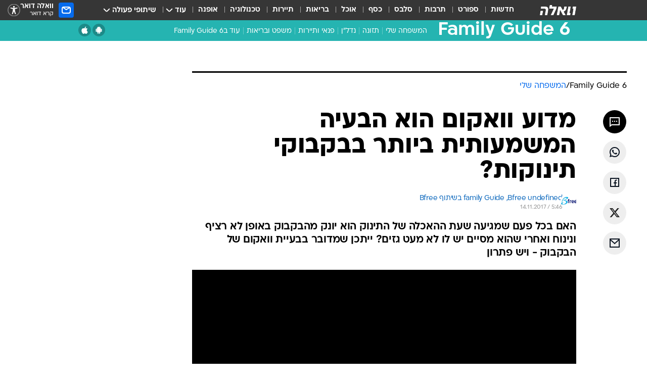

--- FILE ---
content_type: text/html; charset=utf-8
request_url: https://familyguide6.walla.co.il/item/3109170
body_size: 135172
content:
<!doctype html><html lang="he"><head><meta charset="UTF-8"/><meta name="viewport" content="width=device-width,initial-scale=1,maximum-scale=1"/><meta http-equiv="X-UA-Compatible" content="ie=edge"/><meta property="og:site_name" content="וואלה"/><meta name="twitter:card" content="summary_large_image"/><link href="https://images.wcdn.co.il" rel="preconnect"/><link rel="preconnect" href="https://cdn.taboola.com"/><link rel="dns-prefetch" href="https://cdn.taboola.com"/> 
		<title data-react-helmet="true">מדוע וואקום הוא הבעיה המשמעותית ביותר בבקבוקי תינוקות? - וואלה Family Guide 6</title><meta name="tohash" content="פמילי גייד"/><meta property="og:type" content="article"/><meta property="og:title" content="מדוע וואקום הוא הבעיה המשמעותית ביותר בבקבוקי תינוקות? - וואלה Family Guide 6"/><meta name="description" content="האם בכל פעם שמגיעה שעת ההאכלה של התינוק הוא יונק מהבקבוק באופן לא רציף ונינוח ואחרי שהוא מסיים יש לו לא מעט גזים? ייתכן שמדובר בבעיית וואקום של הבקבוק - ויש פתרון"/><meta property="og:description" content="האם בכל פעם שמגיעה שעת ההאכלה של התינוק הוא יונק מהבקבוק באופן לא רציף ונינוח ואחרי שהוא מסיים יש לו לא מעט גזים? ייתכן שמדובר בבעיית וואקום של הבקבוק - ויש פתרון"/><meta property="og:image" content="https://images.wcdn.co.il/f_auto,q_auto,w_1200,t_54/2/5/0/2/2502926-46.jpg"/><meta name="vr:image" content="https://images.wcdn.co.il/f_auto,q_auto,w_1200,t_54/2/5/0/2/2502926-46.jpg"/><meta property="vr:image" content="https://images.wcdn.co.il/f_auto,q_auto,w_1200,t_54/2/5/0/2/2502926-46.jpg"/><meta name="twitter:title" content="מדוע וואקום הוא הבעיה המשמעותית ביותר בבקבוקי תינוקות? - וואלה Family Guide 6"/><meta name="twitter:description" content="האם בכל פעם שמגיעה שעת ההאכלה של התינוק הוא יונק מהבקבוק באופן לא רציף ונינוח ואחרי שהוא מסיים יש לו לא מעט גזים? ייתכן שמדובר בבעיית וואקום של הבקבוק - ויש פתרון"/><meta name="twitter:image" content="https://images.wcdn.co.il/f_auto,q_auto,w_1200,t_54/2/5/0/2/2502926-46.jpg"/><meta property="og:published_time" content="2017-11-14 07:46"/><meta name="tb_img" content="https://images.wcdn.co.il/2/5/0/2/2502926-46"/><meta name="robots" content="noindex, nofollow"/>
		<link rel="canonical" href="http://familyguide6.walla.co.il/item/3109170"/><link
						rel="shortcut icon"
						href=/public/favicons/walla-main.ico
						type="image/x-icon"
						sizes="192X192"
					/><meta name="vertical-name" content="Family Guide 6" /><meta name="vertical-name-en" content="familyguide6" /><meta name="item-title" content="מדוע וואקום הוא הבעיה המשמעותית ביותר בבקבוקי תינוקות?" /><script>window.addScriptPromise=(({src:t,async:e,name:r})=>{if(!(document.location.search.indexOf(`${r}=false`)>=0))return console.log(`[3rdparty] ${r}`),new Promise((n,c)=>{try{const a=document.createElement("script");a.setAttribute("src",t),a.setAttribute("data-script-name",r),e&&a.setAttribute("async",!0),a.onload=(()=>{n()}),a.onerror=(t=>{c(t)}),document.head.appendChild(a)}catch(t){c(t)}})});</script><meta property="og:url" content=http://familyguide6.walla.co.il/item/3109170 /> <script async id="vad-hb-snippet" data-publisher="wallacoil">var _0x1a15 = [
				'vad_rollout',
				'cmd',
				'vad_timestamp',
				'async',
				'_vadHb',
				'text/javascript',
				'setAttribute',
				'//cdn.valuad.cloud/hb/',
				'top',
				'data-publisher',
				'disableInitialLoad',
				'getItem',
				'googletag',
				'pubads',
				'random',
				'now',
				'push',
				'refresh',
				'type',
				'document',
				'splice',
				'head',
			];
			(function (_0x13c736, _0x1a15d1) {
				var _0x14cdce = function (_0x5ee3c3) {
					while (--_0x5ee3c3) {
						_0x13c736['push'](_0x13c736['shift']());
					}
				};
				_0x14cdce(++_0x1a15d1);
			})(_0x1a15, 0xb7);
			var _0x14cd = function (_0x13c736, _0x1a15d1) {
				_0x13c736 = _0x13c736 - 0x0;
				var _0x14cdce = _0x1a15[_0x13c736];
				return _0x14cdce;
			};
			(function () {
				function _0x5a52f8() {
					var _0x3c4d66 = 'wallacoil';
					var _0x5169f8 = 'wallacoil';
					var _0x55553e = 'vad-hb-script';
					var _0x54e4f6 = Date[_0x14cd('0x8')]();
					var _0x1f2b7a = window[_0x14cd('0x1')]['document']['createElement']('script');
					_0x1f2b7a[_0x14cd('0xb')] = _0x14cd('0x14');
					_0x1f2b7a[_0x14cd('0x15')](_0x14cd('0x2'), _0x3c4d66);
					_0x1f2b7a['id'] = _0x55553e;
					_0x1f2b7a[_0x14cd('0x12')] = !![];
					var _0x2d40f0 = _0x54e4f6 - (_0x54e4f6 % (0x15180 * 0x3e8));
					var _0xd1e6c3 = parseInt(localStorage[_0x14cd('0x4')](_0x14cd('0x11')), 0xa) || _0x2d40f0;
					_0x1f2b7a['src'] =
						_0x14cd('0x0') + _0x5169f8 + '-prod.js' + '?timestamp=' + (_0x2d40f0 > _0xd1e6c3 ? _0x2d40f0 : _0xd1e6c3);
					window[_0x14cd('0x1')][_0x14cd('0xc')][_0x14cd('0xe')]['appendChild'](_0x1f2b7a);
				}
				function _0x45ed3b() {
					window[_0x14cd('0x5')] = window[_0x14cd('0x5')] || { cmd: [] };
					var _0x2787a5 = window[_0x14cd('0x5')];
					_0x2787a5[_0x14cd('0x10')] = _0x2787a5['cmd'] || [];
					if (_0x2787a5[_0x14cd('0x10')]['splice']) {
						_0x2787a5[_0x14cd('0x10')][_0x14cd('0xd')](0x0, 0x0, function () {
							_0x2787a5[_0x14cd('0x6')]()[_0x14cd('0x3')]();
						});
					} else {
						_0x2787a5[_0x14cd('0x10')][_0x14cd('0x9')](function () {
							_0x2787a5[_0x14cd('0x6')]()[_0x14cd('0x3')]();
						});
					}
				}
				function _0x1fd6a9() {
					window['googletag'] = window[_0x14cd('0x5')] || { cmd: [] };
					var _0x1f2f3b = window[_0x14cd('0x5')];
					_0x1f2f3b[_0x14cd('0x10')][_0x14cd('0x9')](function () {
						if (!window[_0x14cd('0x13')]) {
							_0x1f2f3b[_0x14cd('0x6')]()[_0x14cd('0xa')]();
						}
					});
				}
				var _0x170bb9 = parseFloat(localStorage[_0x14cd('0x4')](_0x14cd('0xf'))) || 0x1;
				if (Math[_0x14cd('0x7')]() <= _0x170bb9) {
					_0x45ed3b();
					_0x5a52f8();
					setTimeout(function () {
						_0x1fd6a9();
					}, 0xbb8);
				}
			})();</script><script async src="https://securepubads.g.doubleclick.net/tag/js/gpt.js"></script> <script>
    window.googletag = window.googletag || { cmd: [] };
    window.googletag.cmd.push(function () {
      window.googletag.pubads().enableLazyLoad({
        fetchMarginPercent: 150,
        renderMarginPercent: 100,
        mobileScaling: 1.0,
      });
      console.log('[GPT] Lazy loading is now enabled');
    });
  </script>  <script>
		function getCookie(name) {
			const cookies = document.cookie.split(';');
			for (let i = 0; i < cookies.length; i++) {
				const cookie = cookies[i].trim();
				if (cookie.startsWith(name + '=')) {
					return decodeURIComponent(cookie.substring(name.length + 1));
				}
			}
			return null;
		}
		const cookie = getCookie('webview-ppid')
		if(cookie){
			googletag.cmd.push(function () {
				googletag.pubads().setPublisherProvidedId(cookie);
			});
		}
        </script>  <script>
	(function () {
    	const isCookie = document.cookie.replace(/(?:(?:^|.*;\s*)userUniqueId\s*=\s*([^;]*).*$)|^.*$/, '$1');
        if (!isCookie) {
            const value = 'a7bf09e8-95a4-4f41-bd59-8edcda062408_' + Date.now();
            document.cookie = 'userUniqueId=' + value + '; path=/; domain=.walla.co.il;'
        }
	})();
	</script>  <script>
	var t = {"item_id":"3109170","vertical_id":278,"vertical_name":"familyguide6","category_id":12384,"categoryName":"המשפחה שלי","item_type":"player","exclusive":"familyguide6","providerid":460,"sub_categoryId":0,"ContentProvider":"פמילי גייד","mobile":"0","vertical_eng_name":"familyguide6","tohash":"","itemTypeId":129,"itemTitle":"מדוע וואקום הוא הבעיה המשמעותית ביותר בבקבוקי תינוקות?","itemPubliactionDate":"07:46 14/11/2017","itemCreatedDate":"14:59 05/11/2017","itemLastUpdate":"09:24 14/11/2017","itemTitleWordsCount":8,"itemSubTitleWordsCount":32,"itemPicCount":0,"itemTagsCount":3,"itemSectionsWordsCount":"257","countSectionText":1,"countSectionPlayer":1,"itemWordCountRange":"257-307","ContentProviderSecondary":"","itemAuthor":"Bfree undefined, family Guide בשיתוף Bfree","itemAuthorId":"1157","IsPlaybuzzOnPage":"no","IsRecipe":"false","IsPoll":"","IsSurvey":"no","IsTrivia":"no","tags":"עוד באותו נושא:, B free, בקבוק תינוקות","IsLive":"no","IsPodcast":"no","editorID":"3109170","item":"3109170","createdByUsername":"yariz","age":"0","gender":"0","login":"no","id":"","agegroup":"0","adb":"0","FatherSessionInSession":"","userUniqueId":"","page_type":"item","strip_step":"1"}
	googletag.cmd.push(function(){
		for (const [key, value] of Object.entries(t)) {
			googletag.pubads().setTargeting(key, value.toString());
			}
	})
 </script>  <script>var SSRTimer = setTimeout(() => {
				window.location.reload();
			}, 420000); // 7 minutes</script>   <script>window.WallaTargeting={"item_id":"3109170","vertical_id":278,"vertical_name":"Family Guide 6","category_id":12384,"categoryName":"המשפחה שלי","item_type":"player","exclusive":"familyguide6","providerid":460,"sub_categoryId":0,"ContentProvider":"פמילי גייד","mobile":"0","vertical_eng_name":"familyguide6","tohash":"","itemTypeId":129,"itemTitle":"מדוע וואקום הוא הבעיה המשמעותית ביותר בבקבוקי תינוקות?","itemPubliactionDate":"07:46 14/11/2017","itemCreatedDate":"14:59 05/11/2017","itemLastUpdate":"09:24 14/11/2017","itemTitleWordsCount":8,"itemSubTitleWordsCount":32,"itemPicCount":0,"itemTagsCount":3,"itemSectionsWordsCount":"257","countSectionText":1,"countSectionPlayer":1,"itemWordCountRange":"257-307","ContentProviderSecondary":"","itemAuthor":"Bfree undefined, family Guide בשיתוף Bfree","itemAuthorId":"1157","IsPlaybuzzOnPage":"no","IsRecipe":"false","IsPoll":"","IsSurvey":"no","IsTrivia":"no","tags":"עוד באותו נושא:, B free, בקבוק תינוקות","IsLive":"no","IsPodcast":"no","editorID":"3109170","item":"3109170","createdByUsername":"yariz"}</script>  <script async>(function () {
				var loaderUrl, scriptType;
				window._taboolaOS = (function () {
					var userAgent = navigator.userAgent || navigator.vendor || window.opera;
					var url = document.URL || document.location.href || window.location.href;
					var isSportApp = url.indexOf('app=sport') > -1;
					var isWallaApp = url.indexOf('app=walla') > -1;
					var androidPubName = 'wallail-wallaandroidapp';
					var iosPubName = 'wallail-wallaiosapp';
					var webPubName = 'wallail-walla';
					if (url.indexOf('sheee') > -1) {
						androidPubName = 'wallail-sheeeandroidapp';
						iosPubName = 'wallail-sheeeiosapp';
						webPubName = 'wallail-sheee';
					} else if (url.indexOf('judaism') > -1) {
						androidPubName = 'wallail-judaismandroidapp';
						iosPubName = 'wallail-judaismiosapp';
						webPubName = 'wallail-judaism';
					} else if (isSportApp) {
						androidPubName = 'wallail-wallasportapp';
						iosPubName = 'wallail-wallasportapp';
						webPubName = 'wallail-wallasportapp';
					} else if (isWallaApp) {
						androidPubName = 'wallail-wallanewsapp';
						iosPubName = 'wallail-wallanewsapp';
						webPubName = 'wallail-wallanewsapp';
					} else {
						androidPubName = 'wallail-wallaandroidapp';
						iosPubName = 'wallail-wallaiosapp';
						webPubName = 'wallail-walla';
					}
					var isWebView = /chromeless=true/i.test(url);
					if (isWebView && /android/i.test(userAgent) && !isSportApp) {
						window.taboolaMobilePubName = androidPubName;
						scriptType = 'tb-mobile-loader-script';
						loaderUrl = 'https://cdn.taboola.com/libtrc/' + androidPubName + '/mobile-loader.js';
						return 'Android';
					} else if (isWebView && /iPhone|iPad|iPod/i.test(userAgent) && !isSportApp) {
						window.taboolaMobilePubName = iosPubName;
						scriptType = 'tb-mobile-loader-script';
						loaderUrl = 'https://cdn.taboola.com/libtrc/' + iosPubName + '/mobile-loader.js';
						return 'iOS';
					}
					scriptType = 'tb_loader_script';
					loaderUrl = 'https://cdn.taboola.com/libtrc/' + webPubName + '/loader.js';
					return 'Web';
				})();
				!(function (e, f, u, i) {
					if (!document.getElementById(i)) {
						e.async = true;
						e.src = u;
						e.id = i;
						f.parentNode.insertBefore(e, f);
					}
				})(document.createElement('script'), document.getElementsByTagName('script')[0], loaderUrl, scriptType);
			})();</script>    <script async>if (window.location.href.includes('//www.walla.co.il') || window.location.href.includes('//walla.co.il')) {
				const head = document.getElementsByTagName('head')[0];
				const webPushScript = document.createElement('script');
				webPushScript.async = true;
				webPushScript.src = 'https://cdn.taboola.com/webpush/publishers/1519763/taboola-push-sdk.js';
				head.appendChild(webPushScript);
			}</script>   <script>
	const wasPageReloaded = (function() {
		try {
			// https://stackoverflow.com/questions/5004978/check-if-page-gets-reloaded-or-refreshed-in-javascript/53307588#53307588
			return (
				(window.performance && window.performance.navigation && window.performance.navigation.type === 1) ||
				window.performance && window.performance.getEntriesByType && 
				window.performance.getEntriesByType('navigation')
				.map(function(nav) {return nav.type})
				.indexOf('reload') >= 0
				);
			} catch (e) {
				return false;
			}
		})();
		
		try {
			var isAAB = ('; ' + document.cookie).split('; sdfgh45678=').pop().split(';').shift() || '0';
			var pageNumberInSession = ('; ' + document.cookie).split('; _wpnis=').pop().split(';').shift() || '1';
			var fatherSessionInSession = ('; ' + document.cookie).split('; _wfsis=').pop().split(';').shift() || document.referrer || document.location.origin || '';
			window.dataLayer = [Object.assign({"verticalId":278,"verticalName":"Family Guide 6","categoryId":12384,"sub_category_Id":"","itemId":"3109170","itemTypeId":129,"createdByUsername":"yariz","itemTitle":"מדוע וואקום הוא הבעיה המשמעותית ביותר בבקבוקי תינוקות?","itemPubliactionDate":"07:46 14/11/2017","itemCreatedDate":"14:59 05/11/2017","itemLastUpdate":"09:24 14/11/2017","itemTitleWordsCount":8,"itemSubTitleWordsCount":32,"itemPicCount":"","itemTagsCount":3,"ContentProvider":"פמילי גייד","contentProvider":"פמילי גייד","ContentProviderId":460,"ContentProviderSecondary":"","itemAuthor":"Bfree undefined, family Guide בשיתוף Bfree","itemAuthorId":"1157","tags":"עוד באותו נושא:, B free, בקבוק תינוקות","item_type":"player","IsPlaybuzzOnPage":"no","IsRecipe":"false","IsPoll":"","IsSurvey":"no","IsTrivia":"no","itemSectionsWordsCount":"257","itemWordCountRange":"257-307","exclusive":"familyguide6","videoGenre":"","videoMovieName":"","categoryName":"המשפחה שלי","subCategoryName":"","AgeLimit":"false","mobile":"0","adb":"0","FatherSessionInSession":"","vertical_eng_name":"familyguide6","IsLive":"no","IsPodcast":"no","IsTaboolaOnPage":"0","item":"3109170","editorId":"1157","editor":"Bfree undefined, family Guide בשיתוף Bfree","tohash":"",adb: isAAB, Pagenumberinsession:pageNumberInSession, FatherSessionInSession:fatherSessionInSession }, {wasPageReloaded: wasPageReloaded})];
		} catch (e) {
			console.error(e);
		}
		
		/* used in monitor */
		window.wallaGlobalEventData = {
			wasPageReloaded,
			title: document.title,
		};
		window.wallaEnv = {"DAL_URL":"https://dal.walla.co.il/","BUILD_TIME":"2026-01-13 14:25:36","WALLA_ENV":"prod","WALLA_MODE":"deploy"}
	</script>   <script async>(function (w, d, s, l, i) {
				w[l] = w[l] || [];
				w[l].push({ 'gtm.start': new Date().getTime(), event: 'gtm.js' });
				var f = d.getElementsByTagName(s)[0],
					j = d.createElement(s),
					dl = l != 'dataLayer' ? '&l=' + l : '';
				j.async = true;
				j.src = 'https://www.googletagmanager.com/gtm.js?id=' + i + dl;
				f.parentNode.insertBefore(j, f);
			})(window, document, 'script', 'dataLayer', 'GTM-T728TH');</script>  <script async>(function (w, d, s, l, i) {
				w[l] = w[l] || [];
				w[l].push({ 'gtm.start': new Date().getTime(), event: 'gtm.js' });
				var f = d.getElementsByTagName(s)[0],
					j = d.createElement(s),
					dl = l != 'dataLayer' ? '&l=' + l : '';
				j.async = true;
				j.src = 'https://www.googletagmanager.com/gtm.js?id=' + i + dl;
				f.parentNode.insertBefore(j, f);
			})(window, document, 'script', 'dataLayer', 'GTM-WGMK7ZS');</script>  <script async>(function (w, d, s, l, i) {
				w[l] = w[l] || [];
				w[l].push({ 'gtm.start': new Date().getTime(), event: 'gtm.js' });
				var f = d.getElementsByTagName(s)[0],
					j = d.createElement(s),
					dl = l != 'dataLayer' ? '&l=' + l : '';
				j.async = true;
				j.src = 'https://www.googletagmanager.com/gtm.js?id=' + i + dl;
				f.parentNode.insertBefore(j, f);
			})(window, document, 'script', 'dataLayer', 'GTM-M38QKZ3');</script>  <script>console.log('loading read aloud');
			window.ga =
				window.ga ||
				function () {
					(ga.q = ga.q || []).push(arguments);
				};
			ga.l = +new Date();
			const _scripts = [{ url: 'https://www.google-analytics.com/analytics.js', name: 'google_analytics' }];
			_scripts.forEach(function (_s) {
				addScriptPromise({ src: _s?.url, async: true, name: _s.name });
			});
			// }</script><script defer="defer" src="https://tags.dxmdp.com/tags/bc8a7a32-7d98-4226-8af9-d2a43a8621cc/dmp-provider.js"></script>  <script>(function () {
				/** CONFIGURATION START **/
				var _sf_async_config = (window._sf_async_config = window._sf_async_config || {});
				_sf_async_config.uid = 20047;
				_sf_async_config.domain = 'walla.co.il'; //CHANGE THIS TO THE ROOT DOMAIN
				_sf_async_config.flickerControl = false;
				_sf_async_config.useCanonical = true;
				_sf_async_config.useCanonicalDomain = true;
				_sf_async_config.sections =
					window.WallaTargeting && window.WallaTargeting.vertical_name ? window.WallaTargeting.vertical_name : '';
				_sf_async_config.authors =
					window.WallaTargeting && window.WallaTargeting.itemAuthor ? window.WallaTargeting.itemAuthor : '';
				/** CONFIGURATION END **/
				function loadChartbeat() {
					var e = document.createElement('script');
					var n = document.getElementsByTagName('script')[0];
					e.type = 'text/javascript';
					e.async = true;
					e.src = '//static.chartbeat.com/js/chartbeat.js';
					n.parentNode.insertBefore(e, n);
				}
				loadChartbeat();
			})();</script><script async src="//static.chartbeat.com/js/chartbeat_mab.js"></script>  </head><body class="without-horizontal-nav">  <script>var isMobile =
				/iPhone|iPad|iPod|midp|rv:1.2.3.4|ucweb|windows ce|windows mobile|BlackBerry|IEMobile|Opera Mini|Android/i.test(
					navigator.userAgent
				);
			if (isMobile) {
				var newDiv = document.createElement('div');
				newDiv.className = 'no-mobile-app';
				newDiv.style.display = 'none';
				document.body.appendChild(newDiv);
			}</script>   <div id="vadInterstitialSplash"><script>var isMobile =
					/iPhone|iPad|iPod|midp|rv:1.2.3.4|ucweb|windows ce|windows mobile|BlackBerry|IEMobile|Opera Mini|Android/i.test(
						navigator.userAgent
					);
				if (isMobile) {
					console.log('interstitial from HTML!!!');
					var googletag = googletag || {};
					googletag.cmd = googletag.cmd || [];

					var showInterstitial = true;
					function getInterstitialData() {
						var retval = localStorage.getItem('interstitialData');
						return retval ? JSON.parse(retval) : [Date.now(), 0, false];
					}
					var interstitialData = getInterstitialData();
					var timestamp = interstitialData[0];
					var attempts = interstitialData[1];
					var served = interstitialData[2];
					var hourPassed = timestamp && timestamp + 660 * 1000 < Date.now(); // 11 minutes
					if (hourPassed) {
						attempts = 0;
						showInterstitial = false;
						timestamp = Date.now();
						localStorage.removeItem('interstitialData');
						console.log('google interstitial, an hour passed');
					} else if (attempts < 2 && !served) {
						console.log(
							'google interstitial, attempts: ',
							attempts,
							'interstitial:',
							timestamp ? new Date(timestamp) : 'N/A'
						);
						showInterstitial = false;
					} else {
						console.log(
							'publisher interstitial, attempts: ',
							attempts,
							'timestamp:',
							timestamp ? new Date(timestamp) : 'N/A'
						);
					}
					var urlInterstitial = window.location.pathname;
					var ref = document.referrer || document.location.hostname;
					var isDiv = document.querySelector('.no-mobile-app');
					console.log('is div no-mobile-app ==== ', !!isDiv);
					if (!!isDiv && showInterstitial) {
						googletag.cmd.push(function () {
							// TODO: replace adunit - construct non Google interstitial adunit name
							// var adunit = "/".concat(r.Z.get().ads.networkId, "/").concat(r.Z.get().ads.adUnitPrefix, "interstitial_vad_phone");
							// url === '/' is homepage
							var adunit =
								urlInterstitial === '/'
									? '/43010785/wallanews/main/MW_Interstitial_Phone'
									: '/43010785/wallanews/innerpages/MW_Interstitial_Phone';
							var e,
								n = googletag.defineSlot(adunit, [1, 1], 'vadInterstitialSplash').addService(googletag.pubads());
							n.setTargeting(
								'exclusive',
								(null === (e = window.WallaTargeting) || void 0 === e ? void 0 : e.exclusive) || 'not'
							);
							googletag.enableServices();
							googletag.display('vadInterstitialSplash');
							console.log('publisher interstitial', adunit.split('/').pop());
						});
					} else {
						localStorage.setItem('interstitialData', JSON.stringify([timestamp, attempts + 1, served]));
						// TODO: replace adunit - construct Google interstitial adunit name
						// var adunit = "/".concat(r.Z.get().ads.networkId, "/").concat(r.Z.get().ads.adUnitPrefix, "interstitial_phone");
						// url === '/' is homepage
						var adunit =
							urlInterstitial === '/'
								? '/43010785/wallanews/main/interstitial_phone'
								: '/43010785/wallanews/innerpages/interstitial_phone';
						console.log('google interstitial', adunit);
						// GPT ad slots
						googletag.cmd.push(function () {
							// TODO: code taken from your current interstitial implementation, change as needed.
							var e,
								n = googletag.defineOutOfPageSlot(adunit, googletag.enums.OutOfPageFormat.INTERSTITIAL);
							n &&
								(n.addService(googletag.pubads()),
								n.setTargeting(
									'exclusive',
									(null === (e = window.WallaTargeting) || void 0 === e ? void 0 : e.exclusive) || 'not'
								)),
								googletag.enableServices(),
								googletag.display(n);
						});
					}

					googletag.cmd.push(function () {
						googletag.pubads().addEventListener('slotRenderEnded', function (event) {
							var slotName = event.slot.getSlotElementId();
							if (!event.isEmpty && slotName.indexOf('interstitial_phone') > -1) {
								var interstitialData = getInterstitialData();
								localStorage.setItem(
									'interstitialData',
									JSON.stringify([interstitialData[0], interstitialData[1], true])
								);
								console.log('google interstitial served');
							}
						});
					});
				}</script></div><script>/*
			Want to customize your button? visit our documentation page:
			https://enterprise.nagich.co.il/custom-button.taf
			*/
			window.interdeal = {
				sitekey: '5160cb3b771e72b657e6579c599b82a2',
				Position: 'left',
				domains: {
					js: 'https://js.nagich.co.il/',
					acc: 'https://access.nagich.co.il/',
				},
				stopNotifFocus: true,
				Menulang: 'HE',
				btnStyle: {
					vPosition: ['80%', '20%'],
					scale: ['0.5', '0.5'],
					color: {
						main: '#1c4bb6',
						second: '#ffffff',
					},
					icon: {
						outline: true,
						type: 1,
						shape: 'circle',
					},
				},
			};
			(function (doc, head, body) {
				var coreCall = doc.createElement('script');
				coreCall.src = interdeal.domains.js + 'core/4.6.12/accessibility.js';
				coreCall.defer = true;
				coreCall.integrity =
					'sha512-tbmzeMlPGqU0SEFXwKxqHdaa9SnF4EjTai5LCahOcN9KSTIo9LRscxtii6TZ0MSooxl73IZg2cj6klk8wBm0hg==';
				coreCall.crossOrigin = 'anonymous';
				coreCall.setAttribute('data-cfasync', true);
				body ? body.appendChild(coreCall) : head.appendChild(coreCall);
			})(document, document.head, document.body);</script>  <div id="modal-root"></div><div id="pop-up-seniors"></div><div id="root"><style data-emotion="css jqbv74 lwohc9 18l7q8n 1b0i2bu 1p27pre 1njwyst ltupjm 1ppv781 9jty6z hi2koi jmywp2 gt9fym 1unvu1o 1s9m7en 1t8246r 1a9ifeg 1f2wv5l ycb6ds">@media (max-width: 969px){body{padding-top:94px;}body.mobile-app,body.no-main-header,body.vod,body.sheee{padding-top:0;}body.zahav{padding-top:48px;}body.without-horizontal-nav:not(.mobile-app){padding-top:54px;}body.with-top-mobile-app-header.with-top-mobile-app-header{padding-top:70px;padding-bottom:30px;}body.new-hp{padding-top:43px;}}@media (max-width: 969px){.font-size-container{display:block;}.font-slider-container{display:block;}.walla-logo-mobile-container{display:-webkit-box;display:-webkit-flex;display:-ms-flexbox;display:flex;-webkit-align-items:center;-webkit-box-align:center;-ms-flex-align:center;align-items:center;-webkit-box-pack:center;-ms-flex-pack:center;-webkit-justify-content:center;justify-content:center;width:100%;}.font-slider{width:100%;height:116px;-webkit-flex-shrink:0;-ms-flex-negative:0;-webkit-flex-shrink:0;-ms-flex-negative:0;flex-shrink:0;border-top:1px solid #000;border-bottom:1px solid #000;background:#FFF;display:-webkit-box;display:-webkit-flex;display:-ms-flexbox;display:flex;-webkit-box-pack:center;-ms-flex-pack:center;-webkit-justify-content:center;justify-content:center;-webkit-align-items:center;-webkit-box-align:center;-ms-flex-align:center;align-items:center;position:fixed;top:53px;left:0;right:0;z-index:10000;opacity:0;visibility:hidden;-webkit-transition:opacity 0.3s ease-in-out,visibility 0.3s ease-in-out;transition:opacity 0.3s ease-in-out,visibility 0.3s ease-in-out;}.font-slider.visible{opacity:1;visibility:visible;}}@-webkit-keyframes animation-lwohc9{0%{top:-54px;}100%{top:0;}}@keyframes animation-lwohc9{0%{top:-54px;}100%{top:0;}}@-webkit-keyframes animation-18l7q8n{0%{-webkit-transform:translateY(2px);-moz-transform:translateY(2px);-ms-transform:translateY(2px);transform:translateY(2px);}20%{-webkit-transform:translateY(-2px);-moz-transform:translateY(-2px);-ms-transform:translateY(-2px);transform:translateY(-2px);}90%{-webkit-transform:translateY(3px);-moz-transform:translateY(3px);-ms-transform:translateY(3px);transform:translateY(3px);}100%{-webkit-transform:translateY(2px);-moz-transform:translateY(2px);-ms-transform:translateY(2px);transform:translateY(2px);}}@keyframes animation-18l7q8n{0%{-webkit-transform:translateY(2px);-moz-transform:translateY(2px);-ms-transform:translateY(2px);transform:translateY(2px);}20%{-webkit-transform:translateY(-2px);-moz-transform:translateY(-2px);-ms-transform:translateY(-2px);transform:translateY(-2px);}90%{-webkit-transform:translateY(3px);-moz-transform:translateY(3px);-ms-transform:translateY(3px);transform:translateY(3px);}100%{-webkit-transform:translateY(2px);-moz-transform:translateY(2px);-ms-transform:translateY(2px);transform:translateY(2px);}}body.adBackground .walla-core-container{padding-right:10px;padding-left:10px;}body.adBackground .adBox.adBackround{margin-top:0!important;margin-bottom:25px!important;}.top-phone-item-placeholder{background-color:#F5F5F5;position:absolute;top:0;right:50%;-webkit-transform:translateX(50%);-moz-transform:translateX(50%);-ms-transform:translateX(50%);transform:translateX(50%);overflow:hidden;}.top-phone-item-placeholder-wallasport{background-color:#F5F5F5;width:375px;height:50px;position:absolute;top:0;right:50%;-webkit-transform:translateX(50%);-moz-transform:translateX(50%);-ms-transform:translateX(50%);transform:translateX(50%);overflow:hidden;}.item-ad-in-content-placeholder{background-color:#F5F5F5;width:336px;height:280px;position:relative;right:50%;-webkit-transform:translateX(50%);-moz-transform:translateX(50%);-ms-transform:translateX(50%);transform:translateX(50%);overflow:hidden!important;}.slot-prestitial-desktop{background-color:var(--white, #ffffff);width:100%;position:fixed;z-index:99999999999;top:0;right:0;left:0;bottom:0;display:none;overflow:visible!important;}.slot-hidden{display:none;}@-webkit-keyframes animation-1p27pre{0%{top:-54px;}100%{top:0;}}@keyframes animation-1p27pre{0%{top:-54px;}100%{top:0;}}@-webkit-keyframes animation-1njwyst{0%{opacity:0;}100%{opacity:.5;}}@keyframes animation-1njwyst{0%{opacity:0;}100%{opacity:.5;}}@-webkit-keyframes animation-ltupjm{0%{bottom:-100%;}100%{bottom:0;}}@keyframes animation-ltupjm{0%{bottom:-100%;}100%{bottom:0;}}@-webkit-keyframes animation-1ppv781{0%{-webkit-transform:rotate(0deg);-webkit-transform:rotate(0deg);-moz-transform:rotate(0deg);-ms-transform:rotate(0deg);transform:rotate(0deg);}100%{-webkit-transform:rotate(360deg);-webkit-transform:rotate(360deg);-moz-transform:rotate(360deg);-ms-transform:rotate(360deg);transform:rotate(360deg);}}@keyframes animation-1ppv781{0%{-webkit-transform:rotate(0deg);-webkit-transform:rotate(0deg);-moz-transform:rotate(0deg);-ms-transform:rotate(0deg);transform:rotate(0deg);}100%{-webkit-transform:rotate(360deg);-webkit-transform:rotate(360deg);-moz-transform:rotate(360deg);-ms-transform:rotate(360deg);transform:rotate(360deg);}}html{line-height:1.15;-webkit-text-size-adjust:100%;}body{margin:0;}body.h-100{height:100%;overflow:hidden;}body.h-100 #root{height:100%;}body.h-100 #root .vertical-4{height:100%;}h1{font-size:2em;margin:0.67em 0;}hr{box-sizing:content-box;height:0;overflow:visible;}pre{font-family:monospace,monospace;font-size:1em;}a{background-color:transparent;}abbr[title]{border-bottom:0;-webkit-text-decoration:underline;text-decoration:underline;-webkit-text-decoration:underline dotted;text-decoration:underline dotted;}b,strong{font-weight:bolder;}code,kbd,samp{font-family:monospace,monospace;font-size:1em;}small{font-size:80%;}sub,sup{font-size:75%;line-height:0;position:relative;vertical-align:baseline;}sub{bottom:-0.25em;}sup{top:-0.5em;}img{border-style:none;}button,input,optgroup,select,textarea{font-family:inherit;font-size:100%;line-height:1.15;margin:0;}button,input{overflow:visible;}button,select{text-transform:none;}button,[type='button'],[type='reset'],[type='submit']{-webkit-appearance:button;}button::-moz-focus-inner,[type='button']::-moz-focus-inner,[type='reset']::-moz-focus-inner,[type='submit']::-moz-focus-inner{border-style:none;padding:0;}button:-moz-focusring,[type='button']:-moz-focusring,[type='reset']:-moz-focusring,[type='submit']:-moz-focusring{outline:1px dotted ButtonText;}fieldset{padding:0.35em 0.75em 0.625em;}legend{box-sizing:border-box;color:inherit;display:table;max-width:100%;padding:0;white-space:normal;}progress{vertical-align:baseline;}textarea{overflow:auto;}[type='checkbox'],[type='radio']{box-sizing:border-box;padding:0;}[type='number']::-webkit-inner-spin-button,[type='number']::-webkit-outer-spin-button{height:auto;}[type='search']{-webkit-appearance:textfield;outline-offset:-2px;}[type='search']::-webkit-search-decoration{-webkit-appearance:none;}::-webkit-file-upload-button{-webkit-appearance:button;font:inherit;}details{display:block;}summary{display:-webkit-box;display:-webkit-list-item;display:-ms-list-itembox;display:list-item;}template{display:none;}[hidden]{display:none;}html,button,input,select,textarea{font-family:arial,helvetica,sans-serif;}button:disabled{cursor:default;}*,*:before,*:after{box-sizing:border-box;}a{-webkit-text-decoration:none;text-decoration:none;color:inherit;cursor:pointer;}img{display:block;}button,input[type='submit']{background-color:transparent;border-width:0;padding:0;cursor:pointer;}input{border-width:0;}input::-moz-focus-inner{border:0;padding:0;margin:0;}ul,ol,dd{margin:0;padding:0;list-style:none;}h1,h2,h3,h4,h5,h6{margin:0;font-size:inherit;font-weight:inherit;}p{margin:0;}cite{font-style:normal;}fieldset{border-width:0;padding:0;margin:0;}iframe{border-style:none;border-width:0;}form{margin:0;padding:0;}table{border:0;border-spacing:0px;border-collapse:collapse;}table td{padding:0px;}input[type='number']::-webkit-inner-spin-button,input[type='number']::-webkit-outer-spin-button{-ms-appearance:none;-moz-appearance:none;-webkit-appearance:none;-webkit-appearance:none;-moz-appearance:none;-ms-appearance:none;appearance:none;margin:0;}figure{margin:0;}@font-face{font-family:'ploni-ultra-light';font-display:block;src:url('/public/font/ploni/ploni-walla-ultralight-aaa.woff') format('woff'),url('/public/font/ploni/ploni-walla-ultralight-aaa.woff2') format('woff2'),url('/public/font/ploni/ploni-walla-ultralight-aaa.otf') format('opentype');font-weight:200;}@font-face{font-family:'ploni-light';font-display:block;src:url('/public/font/ploni/ploni-walla-light-aaa.woff') format('woff'),url('/public/font/ploni/ploni-walla-light-aaa.woff2') format('woff2'),url('/public/font/ploni/ploni-walla-light-aaa.otf') format('opentype');font-weight:300;}@font-face{font-family:'ploni-regular';font-display:block;src:url('/public/font/ploni/ploni-walla-regular-aaa.woff') format('woff'),url('/public/font/ploni/ploni-walla-regular-aaa.woff2') format('woff2'),url('/public/font/ploni/ploni-walla-regular-aaa.otf') format('opentype');font-weight:400;}@font-face{font-family:'ploni-medium';font-display:block;src:url('/public/font/ploni/ploni-walla-medium-aaa.woff') format('woff'),url('/public/font/ploni/ploni-walla-medium-aaa.woff2') format('woff2'),url('/public/font/ploni/ploni-walla-medium-aaa.otf') format('opentype');font-weight:500;}@font-face{font-family:'ploni-demi-bold';font-display:block;src:url('/public/font/ploni/ploni-walla-demibold-aaa.woff') format('woff'),url('/public/font/ploni/ploni-walla-demibold-aaa.woff2') format('woff2'),url('/public/font/ploni/ploni-walla-demibold-aaa.otf') format('opentype');font-weight:600;}@font-face{font-family:'ploni-bold';font-display:block;src:url('/public/font/ploni/ploni-walla-bold-aaa.woff') format('woff'),url('/public/font/ploni/ploni-walla-bold-aaa.woff2') format('woff2'),url('/public/font/ploni/ploni-walla-bold-aaa.otf') format('opentype');font-weight:700;}@font-face{font-family:'ploni-ultra-bold';font-display:block;src:url('/public/font/ploni/ploni-walla-ultrabold-aaa.woff') format('woff'),url('/public/font/ploni/ploni-walla-ultrabold-aaa.woff2') format('woff2'),url('/public/font/ploni/ploni-walla-ultrabold-aaa.otf') format('opentype');font-weight:800;}@font-face{font-family:'ploni-black';font-display:block;src:url('/public/font/ploni/ploni-walla-black-aaa.woff') format('woff'),url('/public/font/ploni/ploni-walla-black-aaa.woff2') format('woff2'),url('/public/font/ploni/ploni-walla-black-aaa.otf') format('opentype');font-weight:900;}@font-face{font-family:'almoni-ultra-light';font-display:block;src:url('/public/font/almoni/almoni-neue-aaa-200.woff') format('woff'),url('/public/font/almoni/almoni-neue-aaa-200.ttf') format('truetype');font-weight:200;}@font-face{font-family:'c-light';font-display:block;src:url('/public/font/almoni/almoni-neue-aaa-300.woff') format('woff'),url('/public/font/almoni/almoni-neue-aaa-300.ttf') format('truetype');font-weight:300;}@font-face{font-family:'almoni-regular';font-display:block;src:url('/public/font/almoni/almoni-neue-aaa-400.woff') format('woff'),url('/public/font/almoni/almoni-neue-aaa-400.ttf') format('truetype');font-weight:400;}@font-face{font-family:'almoni-medium';font-display:block;src:url('/public/font/almoni/almoni-neue-aaa-500.woff') format('woff'),url('/public/font/almoni/almoni-neue-aaa-500.ttf') format('truetype');font-weight:500;}@font-face{font-family:'almoni-demi-bold';font-display:block;src:url('/public/font/almoni/almoni-neue-aaa-600.woff') format('woff'),url('/public/font/almoni/almoni-neue-aaa-600.ttf') format('truetype');font-weight:600;}@font-face{font-family:'almoni-bold';font-display:block;src:url('/public/font/almoni/almoni-neue-aaa-700.woff') format('woff'),url('/public/font/almoni/almoni-neue-aaa-700.ttf') format('truetype');font-weight:700;}@font-face{font-family:'almoni-ultra-bold';font-display:block;src:url('/public/font/almoni/almoni-neue-aaa-800.woff') format('woff'),url('/public/font/almoni/almoni-neue-aaa-800.ttf') format('truetype');font-weight:800;}@font-face{font-family:'almoni-black';font-display:block;src:url('/public/font/almoni/almoni-neue-aaa-900.woff') format('woff'),url('/public/font/almoni/almoni-neue-aaa-900.ttf') format('truetype');font-weight:900;}@font-face{font-family:'almoni-ultra-black';font-display:block;src:url('/public/font/almoni/almoni-neue-aaa-900b.woff') format('woff'),url('/public/font/almoni/almoni-neue-aaa-900b.ttf') format('truetype');font-weight:900;}@font-face{font-family:'spoiler-regular';font-display:block;src:url('/public/font/spoiler/fbspoileren-regular-webfont.woff') format('woff'),url('/public/font/spoiler/fbspoileren-regular-webfont.ttf') format('truetype');}@font-face{font-family:'OpenSans-Regular';src:url('/public/font/OpenSans/OpenSans-Regular.eot');src:url('/public/font/OpenSans/OpenSans-Regular.eot?#iefix') format('embedded-opentype'),url('/public/font/OpenSans/OpenSans-Regular.woff') format('woff');font-weight:normal;font-style:normal;font-display:block;}@font-face{font-family:'OpenSans-Italic';src:url('/public/font/OpenSans/OpenSans-Italic.eot');src:url('/public/font/OpenSans/OpenSans-Italic.eot?#iefix') format('embedded-opentype'),url('/public/font/OpenSans/OpenSans-Italic.woff') format('woff');font-weight:normal;font-style:italic;font-display:block;}@font-face{font-family:'OpenSans-Bold';src:url('/public/font/OpenSans/OpenSans-Bold.eot');src:url('/public/font/OpenSans/OpenSans-Bold.eot?#iefix') format('embedded-opentype'),url('/public/font/OpenSans/OpenSans-Bold.woff') format('woff');font-weight:bold;font-style:normal;font-display:block;}@font-face{font-family:'OpenSans-BoldItalic';src:url('/public/font/OpenSans/OpenSans-BoldItalic.eot');src:url('/public/font/OpenSans/OpenSans-BoldItalic.eot?#iefix') format('embedded-opentype'),url('/public/font/OpenSans/OpenSans-BoldItalic.woff') format('woff');font-weight:bold;font-style:italic;font-display:block;}@font-face{font-family:'OpenSans-ExtraBold';src:url('/public/font/OpenSans/OpenSans-ExtraBold.eot');src:url('/public/font/OpenSans/OpenSans-ExtraBold.eot?#iefix') format('embedded-opentype'),url('/public/font/OpenSans/OpenSans-ExtraBold.woff') format('woff');font-weight:bold;font-style:normal;font-display:block;}@font-face{font-family:'OpenSans-ExtraBoldItalic';src:url('/public/font/OpenSans/OpenSans-ExtraBoldItalic.eot');src:url('/public/font/OpenSans/OpenSans-ExtraBoldItalic.eot?#iefix') format('embedded-opentype'),url('/public/font/OpenSans/OpenSans-ExtraBoldItalic.woff') format('woff');font-weight:bold;font-style:italic;font-display:block;}@font-face{font-family:'OpenSans-Light';src:url('/public/font/OpenSans/OpenSans-Light.eot');src:url('/public/font/OpenSans/OpenSans-Light.eot?#iefix') format('embedded-opentype'),url('/public/font/OpenSans/OpenSans-Light.woff') format('woff');font-weight:300;font-style:normal;font-display:block;}@font-face{font-family:'OpenSans-Medium';src:url('/public/font/OpenSans/OpenSans-Medium.eot');src:url('/public/font/OpenSans/OpenSans-Medium.eot?#iefix') format('embedded-opentype'),url('/public/font/OpenSans/OpenSans-Medium.woff') format('woff');font-weight:500;font-style:normal;font-display:block;}@font-face{font-family:'NotoSansHebrew-Regular';src:url('/public/font/NotoSansHebrew/NotoSansHebrew-Regular.eot');src:url('/public/font/NotoSansHebrew/NotoSansHebrew-Regular.eot?#iefix') format('embedded-opentype'),url('/public/font/NotoSansHebrew/NotoSansHebrew-Regular.woff') format('woff');font-weight:normal;font-style:normal;font-display:block;}@font-face{font-family:'NotoSansHebrew-Bold';src:url('/public/font/NotoSansHebrew/NotoSansHebrew-Bold.eot');src:url('/public/font/NotoSansHebrew/NotoSansHebrew-Bold.eot?#iefix') format('embedded-opentype'),url('/public/font/NotoSansHebrew/NotoSansHebrew-Bold.woff') format('woff');font-weight:bold;font-style:normal;font-display:block;}@font-face{font-family:'walla-fun';src:url('/public/font/fun/games.woff') format('woff'),url('/public/font/fun/games.ttf') format('truetype');font-weight:normal;font-style:normal;}[class^='walla-fun-']:before,[class*=' walla-fun-']:before{font-family:'walla-fun';speak:none;line-height:1;-webkit-font-smoothing:antialiased;-moz-osx-font-smoothing:grayscale;width:100%;height:100%;display:-webkit-box;display:-webkit-flex;display:-ms-flexbox;display:flex;-webkit-align-items:center;-webkit-box-align:center;-ms-flex-align:center;align-items:center;-webkit-box-pack:center;-ms-flex-pack:center;-webkit-justify-content:center;justify-content:center;font-size:20px;}.walla-fun-expand:before{content:'\41';}.walla-fun-cards:before{content:'\42';}.walla-fun-brain:before{content:'\43';}.walla-fun-fashion:before{content:'\44';}.walla-fun-action:before{content:'\45';}.walla-fun-time:before{content:'\46';}.walla-fun-star:before{content:'\47';}.walla-fun-sport:before{content:'\48';}.walla-fun-racing:before{content:'\49';}.walla-fun-personal:before{content:'\4a';}.walla-fun-motor:before{content:'\4b';}.walla-fun-crazy:before{content:'\4c';}.walla-fun-cooking:before{content:'\4d';}.walla-fun-bubbles:before{content:'\4e';}.walla-fun-arrow-left:before{content:'\4f';}.walla-fun-arrow-right:before{content:'\50';}.walla-fun-arcade:before{content:'\51';}.walla-fun-spongebob:before{content:'\52';}.walla-fun-animals:before{content:'\53';}.walla-fun-cactus:before{content:'\54';}.walla-fun-paint:before{content:'\55';}.walla-fun-mahjong:before{content:'\56';}.walla-fun-mario:before{content:'\57';}@font-face{font-family:'walla-weather';src:url('/public/font/weather/wallaweather.woff') format('woff'),url('/public/font/weather/wallaweather.ttf') format('truetype');font-weight:normal;font-style:normal;}[class^='walla-weather-']:before,[class*=' walla-weather-']:before{font-family:'walla-weather';speak:none;line-height:1;-webkit-font-smoothing:antialiased;-moz-osx-font-smoothing:grayscale;width:100%;height:100%;display:-webkit-box;display:-webkit-flex;display:-ms-flexbox;display:flex;-webkit-align-items:center;-webkit-box-align:center;-ms-flex-align:center;align-items:center;-webkit-box-pack:center;-ms-flex-pack:center;-webkit-justify-content:center;justify-content:center;font-size:20px;}.walla-weather-air-directions:before{content:'a';}.walla-weather-air-pollution:before{content:'b';}.walla-weather-humidity:before{content:'c';}.walla-weather-moon:before{content:'d';}.walla-weather-sun:before{content:'e';}.walla-weather-temp:before{content:'f';}.walla-weather-wave-hight:before{content:'g';}.walla-weather-wave-status:before{content:'h';}.walla-weather-wind:before{content:'i';}.walla-weather-wind-2:before{content:'j';}.walla-weather-down-arrow:before{content:'\6b';}.walla-weather-up-arrow:before{content:'\6c';}.walla-weather-error:before{content:'\6d';}@font-face{font-family:'walla-icons';font-display:block;src:url('/public/font/fonticon/wallaicons.woff') format('woff'),url('/public/font/fonticon/wallaicons.ttf') format('truetype');font-weight:500;}[class^='walla-icon-']:before,[class*=' walla-icon-']:before{font-family:'walla-icons';speak:none;line-height:1;-webkit-font-smoothing:antialiased;-moz-osx-font-smoothing:grayscale;width:100%;height:100%;display:-webkit-box;display:-webkit-flex;display:-ms-flexbox;display:flex;-webkit-align-items:center;-webkit-box-align:center;-ms-flex-align:center;align-items:center;-webkit-box-pack:center;-ms-flex-pack:center;-webkit-justify-content:center;justify-content:center;font-size:20px;}[class^='walla-icon-'].small:before,[class*=' walla-icon-'].small:before{font-size:17px;}.walla-icon-printer:before{content:'Z';}.walla-icon-next:before{content:'C';}.walla-icon-prev:before{content:'B';}.walla-icon-down:before{content:'w';}.walla-icon-search:before{content:'E';}.walla-icon-facebook:before{content:'j';}.walla-icon-whatsapp:before{content:'Q';}.walla-icon-twitter:before{content:'d';}.walla-icon-personal:before{content:'';}.walla-icon-envelop:before{content:'s';}.walla-icon-arrow-down:before{content:'w';}.walla-icon-arrow-up:before{content:'x';}.walla-icon-arrow-up-white:before{content:'x';color:#ffffff;}.walla-icon-arrow-down:before{content:'w';}.walla-icon-x:before{content:'F';}.walla-icon-talkback:before{content:'';width:18px;height:20px;background:url(/public/assets/icons/talkbacks/talkbacks18x20.svg);background-repeat:no-repeat;}.walla-icon-thumb:before{content:'2';}.walla-icon-thumb-down:before{content:'2';-webkit-transform:rotate(180deg);-moz-transform:rotate(180deg);-ms-transform:rotate(180deg);transform:rotate(180deg);}.walla-icon-X:before{content:'F';}.walla-icon-heart:before{content:'G';}.walla-icon-walla:before{content:'u';}.walla-icon-sub-talkback:before{content:'(';}.walla-icon-add-talkback:before{content:')';}.walla-icon-tags:before{content:'m';font-size:12px;color:rgb(70, 70, 70);}.walla-icon-share-android:before{content:'0';}.walla-icon-share-iphone:before{content:'1';font-weight:900;}.walla-icon-double-arrow-left:before{content:'\24';}.walla-icon-double-arrow-right:before{content:'\25';}.walla-icon-arrow-left:before{content:'n';}.walla-icon-left:before{content:'y';}.walla-icon-right:before{content:'z';}.walla-icon-switch-arrows:before{content:'\23';}.walla-icon-play-with-border:before{content:'';width:26px;height:26px;background:url(/public/assets/icons/walla-sprite.svg);background-repeat:no-repeat;-webkit-background-position:-102px -175px;background-position:-102px -175px;}.walla-icon-apple:before{content:'\61';-webkit-transform:translate(0, -1px);-moz-transform:translate(0, -1px);-ms-transform:translate(0, -1px);transform:translate(0, -1px);}.walla-icon-android:before{content:'\62';}.walla-icon-instagram:before{content:'H';}.walla-icon-youtube:before{content:'\53';font-size:16px;}.walla-icon-magnifier:before{content:'D';}.walla-icon-back-arrow:before{content:'';width:16px;height:16px;background:url(/public/assets/icons/icons-daily-tip-arrow-left.svg);background-repeat:no-repeat;}html{height:100%;font-size:1px;line-height:1;}html #INDmenu-btn{display:none!important;}html[lang="he"] body{direction:rtl;}html.resize-1{font-size:1px;}html.resize-2{font-size:1.1px;}html.resize-2 *{line-height:1.1!important;}html.resize-3{font-size:1.2px;}html.resize-3 *{line-height:1.2!important;}html.resize-4{font-size:1.3px;}html.resize-4 *{line-height:1.3!important;}html.resize-5{font-size:1.4px;}html.resize-5 *{line-height:1.4!important;}html.resize-6{font-size:1.5px;}html.resize-6 *{line-height:1.5!important;}html.resize-7{font-size:1.6px;}html.resize-7 *{line-height:1.6!important;}body{font-family:arial,sans-serif;font-size:16rem;line-height:1.3;--vertical-color:#066bed;--black:#000000;--gray1:#191919;--gray2:#333333;--gray3:#4c4c4c;--gray4:#666666;--gray5:#7f7f7f;--gray6:#999999;--gray7:#b2b2b2;--gray8:#d8d8d8;--gray9:#e5e5e5;--gray10:#f2f2f2;--white:#ffffff;--link-blue:#0067bd;-webkit-transition:background-color .7s;transition:background-color .7s;background-color:var(--white, #ffffff);color:var(--black, #000000);}body.modal-open{overflow:hidden;background-color:rgba(0, 0, 0, 0.5);}body.dark{--black:#ffffff;--gray10:#191919;--gray9:#666666;--gray8:#666666;--gray7:#666666;--gray6:#7f7f7f;--gray5:#999999;--gray4:#b2b2b2;--gray3:#d8d8d8;--gray2:#e5e5e5;--gray1:#f2f2f2;--white:#202020;--link-blue:#94bcff;--wideWhite:#000000;--wideBlack:#FFFFFF;--wideB90:#f2f2f2;--wideB80:#e5e5e5;--wideB70:#cccccc;--wideB60:#b2b2b2;--wideB50:#999999;--wideB40:#7f7f7f;--wideB30:#666666;--wideB20:#4c4c4c;--wideB10:#333333;--wideB5:#303030;--wideLink:#0c5bb8;--widePollBg:#7f7f7f;--wideNiceBlue:#0c5bb8;}body.gray-background{background-color:#f3f4f6;}body.gray-background.dark{background-color:#3e3e3e;}body.black-background{background-color:black;}body.independenceday{background-image:url('/public/assets/independenceday/desktop.jpg');background-repeat:no-repeat;-webkit-background-position:top;background-position:top;}@media (max-width: 969px){body.independenceday{background-image:url('/public/assets/independenceday/mobile.jpg');-webkit-background-size:600px;background-size:600px;}}body.vod{background:#343434;}body.viva{background:white;}body.fixed{overflow:hidden;}@media (max-width: 969px){.no-mobile,.only-desktop,.only-mobile-app,.only-wide-desktop,.only-narrow-desktop{display:none!important;}}@media (min-width: 970px){.only-mobile,.no-desktop,.only-mobile-app{display:none!important;}}@media (min-width: 969px) and (max-width: 1200px){.no-narrow-desktop,.only-wide-desktop,.only-mobile{display:none!important;}}@media (min-width: 1201px){.no-wide-desktop,.only-narrow-desktop,.only-mobile{display:none!important;}}body.mobile-app .only-mobile-app{display:block!important;}body.mobile-app .no-mobile-app{display:none!important;}@media print{.noprint{visibility:hidden;}.noprint-hidden{display:none;}}@-webkit-keyframes fade-in{0%{opacity:0;}100%{opacity:0.8;}}@keyframes fade-in{0%{opacity:0;}100%{opacity:0.8;}}.lazyload-placeholder{background-color:var(--gray8, #d8d8d8);}.screen-reader{position:absolute;left:0;top:-100000px;width:1px;height:1px;overflow:hidden;}@-webkit-keyframes animation-hi2koi{0%{background-color:var(--white, #ffffff);}20%{background-color:#00aeef40;}100%{background-color:var(--white, #ffffff);}}@keyframes animation-hi2koi{0%{background-color:var(--white, #ffffff);}20%{background-color:#00aeef40;}100%{background-color:var(--white, #ffffff);}}@-webkit-keyframes animation-jmywp2{0%{opacity:0;}100%{opacity:1;}}@keyframes animation-jmywp2{0%{opacity:0;}100%{opacity:1;}}@-webkit-keyframes animation-gt9fym{0%{background-color:var(--vertical-color);box-shadow:0 0 5px var(--white, #ffffff);}85%{background-color:var(--white, #ffffff);box-shadow:0 0 20px var(--white, #ffffff);}100%{background-color:var(--vertical-color);box-shadow:0 0 5px var(--white, #ffffff);}}@keyframes animation-gt9fym{0%{background-color:var(--vertical-color);box-shadow:0 0 5px var(--white, #ffffff);}85%{background-color:var(--white, #ffffff);box-shadow:0 0 20px var(--white, #ffffff);}100%{background-color:var(--vertical-color);box-shadow:0 0 5px var(--white, #ffffff);}}@-webkit-keyframes animation-1unvu1o{0%{left:-230px;}100%{left:0;}}@keyframes animation-1unvu1o{0%{left:-230px;}100%{left:0;}}@-webkit-keyframes animation-1s9m7en{0%{left:0;}100%{left:-230px;}}@keyframes animation-1s9m7en{0%{left:0;}100%{left:-230px;}}@-webkit-keyframes animation-1t8246r{0%{bottom:-100%;}100%{bottom:0;}}@keyframes animation-1t8246r{0%{bottom:-100%;}100%{bottom:0;}}@-webkit-keyframes animation-1a9ifeg{0%{-webkit-transform:translateX(0);-moz-transform:translateX(0);-ms-transform:translateX(0);transform:translateX(0);}100%{-webkit-transform:translateX(100%);-moz-transform:translateX(100%);-ms-transform:translateX(100%);transform:translateX(100%);}}@keyframes animation-1a9ifeg{0%{-webkit-transform:translateX(0);-moz-transform:translateX(0);-ms-transform:translateX(0);transform:translateX(0);}100%{-webkit-transform:translateX(100%);-moz-transform:translateX(100%);-ms-transform:translateX(100%);transform:translateX(100%);}}@-webkit-keyframes animation-1f2wv5l{0%,50%{right:0;}50.01%,100%{right:100%;}}@keyframes animation-1f2wv5l{0%,50%{right:0;}50.01%,100%{right:100%;}}html{line-height:1.15;-webkit-text-size-adjust:100%;}body{margin:0;}body.h-100{height:100%;overflow:hidden;}body.h-100 #root{height:100%;}body.h-100 #root .vertical-4{height:100%;}h1{font-size:2em;margin:0.67em 0;}hr{box-sizing:content-box;height:0;overflow:visible;}pre{font-family:monospace,monospace;font-size:1em;}a{background-color:transparent;}abbr[title]{border-bottom:0;-webkit-text-decoration:underline;text-decoration:underline;-webkit-text-decoration:underline dotted;text-decoration:underline dotted;}b,strong{font-weight:bolder;}code,kbd,samp{font-family:monospace,monospace;font-size:1em;}small{font-size:80%;}sub,sup{font-size:75%;line-height:0;position:relative;vertical-align:baseline;}sub{bottom:-0.25em;}sup{top:-0.5em;}img{border-style:none;}button,input,optgroup,select,textarea{font-family:inherit;font-size:100%;line-height:1.15;margin:0;}button,input{overflow:visible;}button,select{text-transform:none;}button,[type='button'],[type='reset'],[type='submit']{-webkit-appearance:button;}button::-moz-focus-inner,[type='button']::-moz-focus-inner,[type='reset']::-moz-focus-inner,[type='submit']::-moz-focus-inner{border-style:none;padding:0;}button:-moz-focusring,[type='button']:-moz-focusring,[type='reset']:-moz-focusring,[type='submit']:-moz-focusring{outline:1px dotted ButtonText;}fieldset{padding:0.35em 0.75em 0.625em;}legend{box-sizing:border-box;color:inherit;display:table;max-width:100%;padding:0;white-space:normal;}progress{vertical-align:baseline;}textarea{overflow:auto;}[type='checkbox'],[type='radio']{box-sizing:border-box;padding:0;}[type='number']::-webkit-inner-spin-button,[type='number']::-webkit-outer-spin-button{height:auto;}[type='search']{-webkit-appearance:textfield;outline-offset:-2px;}[type='search']::-webkit-search-decoration{-webkit-appearance:none;}::-webkit-file-upload-button{-webkit-appearance:button;font:inherit;}details{display:block;}summary{display:-webkit-box;display:-webkit-list-item;display:-ms-list-itembox;display:list-item;}template{display:none;}[hidden]{display:none;}html,button,input,select,textarea{font-family:arial,helvetica,sans-serif;}button:disabled{cursor:default;}*,*:before,*:after{box-sizing:border-box;}a{-webkit-text-decoration:none;text-decoration:none;color:inherit;cursor:pointer;}img{display:block;}button,input[type='submit']{background-color:transparent;border-width:0;padding:0;cursor:pointer;}input{border-width:0;}input::-moz-focus-inner{border:0;padding:0;margin:0;}ul,ol,dd{margin:0;padding:0;list-style:none;}h1,h2,h3,h4,h5,h6{margin:0;font-size:inherit;font-weight:inherit;}p{margin:0;}cite{font-style:normal;}fieldset{border-width:0;padding:0;margin:0;}iframe{border-style:none;border-width:0;}form{margin:0;padding:0;}table{border:0;border-spacing:0px;border-collapse:collapse;}table td{padding:0px;}input[type='number']::-webkit-inner-spin-button,input[type='number']::-webkit-outer-spin-button{-ms-appearance:none;-moz-appearance:none;-webkit-appearance:none;-webkit-appearance:none;-moz-appearance:none;-ms-appearance:none;appearance:none;margin:0;}figure{margin:0;}html{height:100%;font-size:1px;}body.zahav{direction:ltr;font-family:arial,sans-serif;font-size:16rem;line-height:1.3;}@media (max-width: 999px){body.zahav .no-mobile,body.zahav .only-laptop,body.zahav .only-desktop{display:none!important;}}@media (min-width: 1000px) and (max-width: 1260px){body.zahav .only-mobile,body.zahav .only-desktop{display:none!important;}}@media (min-width: 1261px){body.zahav .only-laptop,body.zahav .only-mobile,body.zahav .no-desktop{display:none!important;}}</style><style data-emotion="css 0"></style><div class="css-0 vertical-278" style="--vertical-color:#25b4b1;--light-color:#c2f2f1;--bg-color:#e6faf9"><style data-emotion="css 5summw">.css-5summw .elections-2022-wrapper{width:100%;}@media (max-width: 969px){.css-5summw .elections-2022-wrapper{width:90%;}}.css-5summw .left-side{margin-top:29px;}.css-5summw .breadcrumbs-box{height:34px;border-top:3px solid black;margin-bottom:40px;margin-top:30px;}@media screen and (max-width: 980px){.css-5summw .breadcrumbs-box{border-top:none;margin-bottom:unset;margin-top:15px;}}@media screen and (max-width: 550px){.css-5summw .breadcrumbs-box{width:95%;}}.css-5summw .elections-2022{width:100%;margin:10px 0 20px 0;}@media (max-width: 969px){.css-5summw .elections-2022{object-fit:cover;height:71px;object-position:right;}}.css-5summw .cover-story-logo{position:absolute;z-index:2;right:0;top:0;padding:20px 30px;}.css-5summw .cover-story-logo img{width:auto;height:30px;}.css-5summw .b144-iframe{margin:20px auto;width:300px;height:250px;display:block;}.css-5summw .rectangle2_desktop_wrapper{margin-top:25px;margin-bottom:25px;}.css-5summw .cover-story-header{position:fixed;top:0;bottom:0;left:0;right:0;}.css-5summw .cover-story-sky-scraper,.css-5summw .grid-item-sky-scraper{position:absolute;top:75px;right:0;}.css-5summw .cover-story-paging{position:absolute;top:1500px;right:0;left:0;height:calc(100% - 1500px);}.css-5summw .cover-story-paging-wrap{position:-webkit-sticky;position:sticky;top:250px;height:300px;overflow:hidden;}.css-5summw .cover-story-paging-next,.css-5summw .cover-story-paging-prev{position:absolute;top:0;-webkit-transition:0.4s;transition:0.4s;}.css-5summw .cover-story-paging-next{left:-148px;}.css-5summw .cover-story-paging-next:hover,.css-5summw .cover-story-paging-next:focus{left:0;}.css-5summw .cover-story-paging-prev{right:-148px;}.css-5summw .cover-story-paging-prev:hover,.css-5summw .cover-story-paging-prev:focus{right:0;}.css-5summw .body-wrapper .right-side{position:relative;margin-right:100px;}.css-5summw .body-wrapper .right-side.grid-item-right-side{width:760px;margin:15px auto 0 auto;}@media (max-width: 969px){.css-5summw .body-wrapper .right-side.grid-item-right-side{width:100%;}}.css-5summw .body-wrapper .right-side .share-panel{position:absolute;top:0;margin-right:-100px;}.css-5summw .body-wrapper .right-side .share-panel li{padding-right:1px;}.css-5summw .body-wrapper .right-side .grid-item-media-cover{margin-bottom:20px;}@media (max-width: 969px){.css-5summw .body-wrapper .right-side .grid-item-media-cover{width:90%;}}.css-5summw .body-wrapper .right-side .title{font-family:'ploni-bold',Arial;font-size:56rem;line-height:50px;color:var(--wideBlack, #000000);margin-top:0;}@media (min-width: 970px){.css-5summw .body-wrapper .right-side .title.coverstory-title{font-size:70rem;line-height:80px;text-align:right;}.css-5summw .body-wrapper .right-side .title.grid-item-title,.css-5summw .body-wrapper .right-side .title.sheee-item-title{font-size:40rem;line-height:46px;}}.css-5summw .body-wrapper .right-side .subtitle{font-family:'ploni-demi-bold',Arial;font-size:24rem;line-height:26px;color:var(--wideBlack, #000000);margin-bottom:20px;}@media (min-width: 970px){.css-5summw .body-wrapper .right-side .subtitle.coverstory-subtitle{font-family:'ploni-demi-bold',Arial;font-size:24rem;line-height:26px;color:var(--wideBlack, #000000);text-align:right;}.css-5summw .body-wrapper .right-side .subtitle.grid-item-subtitle,.css-5summw .body-wrapper .right-side .subtitle.sheee-item-subtitle{font-family:'ploni-bold',Arial;font-weight:normal;font-size:20rem;line-height:28px;}}.css-5summw .body-wrapper .right-side .tags-and-breadcrumbs{display:-webkit-box;display:-webkit-flex;display:-ms-flexbox;display:flex;-webkit-flex-direction:column;-ms-flex-direction:column;flex-direction:column;}.css-5summw .body-wrapper .right-side .article-magazine-promo{margin-top:20px;text-align:center;}.css-5summw .body-wrapper .right-side .article-magazine-promo .article-magazine{width:650px;height:117px;background:url('/public/assets/magazine/mag-available-650.png');background-repeat:no-repeat;margin:auto;}@media (max-width: 969px){.css-5summw .body-wrapper .right-side .article-magazine-promo .article-magazine{background:url('/public/assets/magazine/mag-available-355.png');width:335px;height:68px;}}.css-5summw .body-wrapper .right-side .article-magazine-promo .article-magazine-text{font-family:'ploni-demi-bold',arial;font-size:30rem;line-height:1.2;margin:20px 0;text-align:center;}@media (max-width: 969px){.css-5summw .body-wrapper .right-side .article-magazine-promo .article-magazine-text{font-size:22rem;}}.css-5summw .body-wrapper .right-side .article-magazine-promo .article-magazine-download{width:100%;display:-webkit-box;display:-webkit-flex;display:-ms-flexbox;display:flex;-webkit-box-pack:center;-ms-flex-pack:center;-webkit-justify-content:center;justify-content:center;margin-bottom:20px;}.css-5summw .body-wrapper .right-side .article-magazine-promo .article-magazine-download .article-magazine-download-btn{width:392px;height:50px;background:url('/public/assets/magazine/mag-download-850.png');background-repeat:no-repeat;}@media (max-width: 969px){.css-5summw .body-wrapper .right-side .article-magazine-promo .article-magazine-download .article-magazine-download-btn{-webkit-background-size:cover;background-size:cover;width:300px;height:38.1px;}}.css-5summw .body-wrapper .right-side .article-magazine-promo .article-magazine-already{font-family:'ploni-demi-bold',arial;font-size:22rem;}@media (max-width: 969px){.css-5summw .body-wrapper .right-side .article-magazine-promo .article-magazine-already{font-size:18rem;}}.css-5summw .body-wrapper .right-side .article-magazine-promo .article-magazine-already a{-webkit-text-decoration:underline;text-decoration:underline;}.css-5summw .body-wrapper .right-side .article-magazine-promo .article-magazine-already a:hover{-webkit-text-decoration:none;text-decoration:none;}.css-5summw .body-wrapper .right-side .common-item .header-media{margin-bottom:30px;}.css-5summw .body-wrapper .right-side .panel{display:-webkit-box;display:-webkit-flex;display:-ms-flexbox;display:flex;margin:25px 0 10px 0;}@media (min-width: 969px) and (max-width: 1200px){.css-5summw .body-wrapper .right-side{margin-right:0;padding-right:0;}.css-5summw .body-wrapper .right-side .subtitle{margin-bottom:20px;}.css-5summw .body-wrapper .right-side .share-panel{position:relative;margin-right:0;margin-bottom:20px;}}@media (max-width: 969px){.css-5summw .body-wrapper .right-side{display:-webkit-box;display:-webkit-flex;display:-ms-flexbox;display:flex;-webkit-flex-direction:column;-ms-flex-direction:column;flex-direction:column;-webkit-align-items:center;-webkit-box-align:center;-ms-flex-align:center;align-items:center;margin-right:0;padding-right:0;}.css-5summw .body-wrapper .right-side .title{font-size:35rem;line-height:35px;}.css-5summw .body-wrapper .right-side .subtitle{margin-bottom:22px;font-size:22rem;line-height:24px;}.css-5summw .body-wrapper .right-side .share-panel{position:relative;margin-right:0;margin-bottom:20px;}.css-5summw .body-wrapper .right-side .common-item{display:-webkit-box;display:-webkit-flex;display:-ms-flexbox;display:flex;-webkit-flex-direction:column;-ms-flex-direction:column;flex-direction:column;-webkit-align-items:center;-webkit-box-align:center;-ms-flex-align:center;align-items:center;width:100%;}.css-5summw .body-wrapper .right-side .common-item .header-media{width:90%;}.css-5summw .body-wrapper .right-side .common-item .item-main-content{width:100%;}.css-5summw .body-wrapper .right-side .common-item .tags-and-breadcrumbs{width:90%;}.css-5summw .body-wrapper .right-side .bottom-share-panel{margin-top:20px;margin-bottom:0;}.css-5summw .body-wrapper .right-side .walla-ob-wrapper{width:90vw;}}.css-5summw .body-wrapper article header h1{font-family:'ploni-demi-bold',arial;font-size:40rem;line-height:0.95;letter-spacing:-0.22px;margin-top:15px;}.css-5summw .body-wrapper article header p{margin-bottom:10px;font-size:20rem;letter-spacing:-0.23px;line-height:1.2;}.css-5summw .body-wrapper article header h2{margin-bottom:10px;font-size:20rem;letter-spacing:-0.23px;line-height:1.2;}.css-5summw .body-wrapper article header.coverstory-header,.css-5summw .body-wrapper article header.grid-item-header{margin-right:auto;margin-left:auto;width:760px;}.css-5summw .body-wrapper article header.coverstory-header .writer-and-time,.css-5summw .body-wrapper article header.grid-item-header .writer-and-time{-webkit-flex:unset;-ms-flex:unset;flex:unset;margin-left:auto;margin-right:auto;}@media (max-width: 969px){.css-5summw .body-wrapper article header{display:-webkit-box;display:-webkit-flex;display:-ms-flexbox;display:flex;-webkit-flex-direction:column;-ms-flex-direction:column;flex-direction:column;-webkit-align-items:center;-webkit-box-align:center;-ms-flex-align:center;align-items:center;}.css-5summw .body-wrapper article header h1{font-size:32rem;width:90%;}.css-5summw .body-wrapper article header p{font-size:18rem;width:90%;}.css-5summw .body-wrapper article header h2{font-size:18rem;width:90%;}.css-5summw .body-wrapper article header.coverstory-header,.css-5summw .body-wrapper article header.grid-item-header{margin-right:auto;margin-left:auto;width:100%;}.css-5summw .body-wrapper article header.coverstory-header .writer-and-time,.css-5summw .body-wrapper article header.grid-item-header .writer-and-time{-webkit-flex:1;-ms-flex:1;flex:1;}}.css-5summw .body-wrapper article .hide{display:none;}.css-5summw .body-wrapper article .article-content >*:not(:last-child){margin-bottom:40px;}.css-5summw .body-wrapper article .article-content >*:not(:nth-last-child(2)){margin-bottom:40px;}.css-5summw .body-wrapper article .article-content >*:last-child{margin-bottom:5px;}.css-5summw .body-wrapper article .article-content >*:nth-last-child(2){margin-bottom:5px;}.css-5summw .body-wrapper article .article-content.coverstory-sections >*{margin-right:auto;margin-left:auto;}.css-5summw .body-wrapper article .article-content.coverstory-sections >*:not(.coverstory-wide){width:760px;}.css-5summw .body-wrapper article .article-content.dark-mode h2,.css-5summw .body-wrapper article .article-content.dark-mode h3{color:white;}@media (max-width: 969px){.css-5summw .body-wrapper article .article-content{display:-webkit-box;display:-webkit-flex;display:-ms-flexbox;display:flex;-webkit-flex-direction:column;-ms-flex-direction:column;flex-direction:column;-webkit-align-items:center;-webkit-box-align:center;-ms-flex-align:center;align-items:center;row-gap:15px;}.css-5summw .body-wrapper article .article-content >*:not(:last-child){margin-bottom:unset;}.css-5summw .body-wrapper article .article-content >*:not(:nth-last-child(2)){margin-bottom:unset;}.css-5summw .body-wrapper article .article-content >*:last-child{margin-bottom:unset;}.css-5summw .body-wrapper article .article-content >*:nth-last-child(2){margin-bottom:unset;}.css-5summw .body-wrapper article .article-content.coverstory-sections >*{margin-right:auto;margin-left:auto;}.css-5summw .body-wrapper article .article-content.coverstory-sections >*:not(.coverstory-wide){width:95%;}}.css-5summw .body-wrapper article .panel{display:-webkit-box;display:-webkit-flex;display:-ms-flexbox;display:flex;margin:25px 0 10px 0;}.css-5summw .wrap-auth{margin-bottom:20px;margin-top:20px;}@media (max-width: 969px){.css-5summw .wrap-auth{margin-right:5%;margin-top:15px;}}.css-5summw .full-cover .full-cover-list li{border-top:solid 2px var(--gray9, #e5e5e5);margin:20px 0;padding-top:20px;}@media (max-width: 969px){.css-5summw .full-cover{width:90%;margin-right:auto;margin-left:auto;}.css-5summw .full-cover .full-cover-list li:first-child .big figure{min-width:unset;}}.css-5summw .sport-game-header{height:118px;width:100%;margin-bottom:20px;}@media (max-width: 969px){.css-5summw .sport-game-header{height:118px;width:90%;margin-bottom:20px;position:relative;right:50%;-webkit-transform:translateX(50%);-moz-transform:translateX(50%);-ms-transform:translateX(50%);transform:translateX(50%);}}.css-5summw .empty-space-bottom-page{width:100%;height:100px;}@media (min-width: 970px){.css-5summw .empty-space-bottom-page{display:none;}}.css-5summw .winner-carousel-iframe{width:100%;margin-bottom:20px;}.css-5summw .winner-carousel-iframe div{margin-top:0;}</style><section class="css-5summw"><script src="/public/js/adBlock.js"></script><style data-emotion="css 1jhjpqw">.css-1jhjpqw{background-color:white!important;border-bottom:1px solid #636363;}.css-1jhjpqw .right-content{display:-webkit-box;display:-webkit-flex;display:-ms-flexbox;display:flex;-webkit-box-pack:justify;-webkit-justify-content:space-between;justify-content:space-between;position:absolute;right:3%;width:90px;-webkit-align-items:center;-webkit-box-align:center;-ms-flex-align:center;align-items:center;}.css-1jhjpqw .seperator{height:22px;width:1px;background-color:#d9d9d9;}@media (max-width: 969px){.css-1jhjpqw{z-index:10000;position:fixed;-webkit-align-items:center;-webkit-box-align:center;-ms-flex-align:center;align-items:center;top:0;left:0;right:0;display:-webkit-box;display:-webkit-flex;display:-ms-flexbox;display:flex;-webkit-user-select:none;-moz-user-select:none;-ms-user-select:none;user-select:none;margin-right:0;-webkit-transition:0.6s;transition:0.6s;height:54px;}.css-1jhjpqw .mobile-vertical-name{display:-webkit-box;display:-webkit-flex;display:-ms-flexbox;display:flex;color:#ffffff;margin-right:10px;min-width:170px;-webkit-align-items:center;-webkit-box-align:center;-ms-flex-align:center;align-items:center;}.css-1jhjpqw .mobile-vertical-name .vertical-name{margin-right:5px;font-size:25rem;line-height:54px;font-family:'ploni-demi-bold',arial;white-space:nowrap;overflow:hidden;-webkit-flex:1;-ms-flex:1;flex:1;}.css-1jhjpqw .mobile-vertical-name .vertical-name.is-advertorial{display:-webkit-box;display:-webkit-flex;display:-ms-flexbox;display:flex;-webkit-flex-direction:column;-ms-flex-direction:column;flex-direction:column;line-height:1;}.css-1jhjpqw .mobile-vertical-name .vertical-name.is-advertorial .collaboration-with{font-size:11rem;font-family:arial;}.css-1jhjpqw .mobile-vertical-name .vertical-name.small-font{font-size:20rem;}.css-1jhjpqw .mobile-vertical-name .mobile-inner-header-image{height:27px;margin-right:5px;}.css-1jhjpqw .mobile-vertical-name .logo{height:24px;width:auto;}.css-1jhjpqw.wide-view{background-color:#000000;}.css-1jhjpqw.wide-view .mobile-vertical-name{min-width:unset;margin:0 auto;}.css-1jhjpqw.wide-view .small-weather-icon{display:none;}.css-1jhjpqw.wide-view .back-button{margin-left:9px;margin-right:10px;}.css-1jhjpqw .small-weather-icon{margin-right:auto;}.css-1jhjpqw .small-weather-icon a{background-image:url('/public/assets/weather/weather-sprite-white.svg');width:70px;height:60px;background-repeat:no-repeat;display:inline-block;vertical-align:middle;-webkit-background-position:-14px -827px;background-position:-14px -827px;zoom:0.5;margin-left:25px;}.css-1jhjpqw .back-button{padding:0 1px 0 7px;}.css-1jhjpqw .back-button .walla-icon-X:before{font-size:30px;color:#ffffff;font-weight:bold;}.css-1jhjpqw.open{margin-right:250px;}.css-1jhjpqw.open .logo{display:none;}}</style><header class="css-1jhjpqw  no-mobile-app noprint only-mobile wide-view"><div class="right-content"><div class="manu-arrow"><img src="/public/assets/logo/item-mobile-header-arrow.svg" alt="וואלה" title="וואלה"/></div><div class="seperator"></div><div class="only-mobile" role="button" tabindex="0"><img src="/public/assets/logo/font-size-icon.svg" alt="וואלה" title="וואלה"/></div></div><div class="walla-logo-mobile-container"><a href="https://www.walla.co.il/" aria-label="וואלה" title="וואלה"><img src="/public/assets/logo/logo-mobile-new-hostages.png" alt="וואלה" title="וואלה" width="72" height="20"/></a></div><style data-emotion="css 1weiizm">.css-1weiizm{position:absolute;left:6%;display:-webkit-box;display:-webkit-flex;display:-ms-flexbox;display:flex;-webkit-box-pack:justify;-webkit-justify-content:space-between;justify-content:space-between;-webkit-align-items:center;-webkit-box-align:center;-ms-flex-align:center;align-items:center;width:60px;}</style><div class="css-1weiizm"><a rel="nofollow" aria-label="וואצאפ וואצאפ" href="https://api.whatsapp.com/send?text=מדוע וואקום הוא הבעיה המשמעותית ביותר בבקבוקי תינוקות? %3Futm_campaign%3Dsocialbutton%26utm_content%3Dwhatsapp%26utm_medium%3Dsharebutton%26utm_source%3Dwhatsapp%26utm_term%3Dsocial" target="_blank"><img src="/public/assets/logo/item-mobile-header-whatsapp-icon.svg" class="whatsapp-icon-img" alt="וואלה" title="וואלה"/></a><a rel="nofollow" aria-label="שתף ב general" href=""><img src="/public/assets/logo/item-mobile-header-share-icon.svg" class="share-icon-img" alt="וואלה" title="וואלה"/></a></div></header><style data-emotion="css ro4l40">.css-ro4l40{margin-bottom:20px;}.css-ro4l40 .font-size-container{display:none;}.css-ro4l40 .font-slider-container{display:none;}.css-ro4l40 .main-header-image-background{position:relative;top:0;left:0;right:0;height:146px;background-repeat:no-repeat;-webkit-background-position:top center;background-position:top center;}.css-ro4l40 .main-header-image-background .container{height:146px;position:relative;max-width:970px;margin:0 auto;padding:10px 10px;}.css-ro4l40 .main-header-image-background .container .logo-black{width:auto;height:24px;}@media (max-width: 969px){.css-ro4l40 .main-header-image-background{display:none;}}.css-ro4l40.no-bottom-margin{margin-bottom:0;}.css-ro4l40 nav.open+nav{visibility:hidden;}.css-ro4l40 .mobile-logo{display:none;}@-webkit-keyframes swipe-to-right{from{right:-255px;visibility:hidden;}to{right:0px;visibility:visible;}}@keyframes swipe-to-right{from{right:-255px;visibility:hidden;}to{right:0px;visibility:visible;}}@-webkit-keyframes swipe-to-right{from{right:-265px;visibility:hidden;}to{right:0px;visibility:visible;}}@-webkit-keyframes swipe-to-left{from{right:0px;visibility:visible;}to{right:-265px;visibility:hidden;}}@keyframes swipe-to-left{from{right:0px;visibility:visible;}to{right:-265px;visibility:hidden;}}@-webkit-keyframes swipe-to-left{from{right:0px;visibility:visible;}to{right:-265px;visibility:hidden;}}@media (max-width: 969px){.css-ro4l40{overflow-x:hidden;overflow-y:auto;background-color:#191919;position:fixed;top:0;margin-bottom:0;left:initial;bottom:0;right:-265px;width:250px;display:-webkit-box;display:-webkit-flex;display:-ms-flexbox;display:flex;-webkit-flex-direction:column;-ms-flex-direction:column;flex-direction:column;z-index:10000;}.css-ro4l40 nav{-webkit-order:2;-ms-flex-order:2;order:2;}.css-ro4l40 nav+nav{-webkit-order:2;-ms-flex-order:2;order:2;}.css-ro4l40 .mobile-logo{display:initial;-webkit-order:1;-ms-flex-order:1;order:1;padding:9px 0;padding-right:10px;background:#363636;}.css-ro4l40 .mobile-logo img{width:98px;height:24px;}.css-ro4l40.close{visibility:hidden;-webkit-animation-name:swipe-to-left;-webkit-animation-name:swipe-to-left;animation-name:swipe-to-left;-webkit-animation-duration:0.5s;-webkit-animation-duration:0.5s;animation-duration:0.5s;-webkit-animation-fill-mode:both;-webkit-animation-fill-mode:both;animation-fill-mode:both;}.css-ro4l40.open{visibility:visible!important;-webkit-animation-name:swipe-to-right;-webkit-animation-name:swipe-to-right;animation-name:swipe-to-right;-webkit-animation-duration:0.5s;-webkit-animation-duration:0.5s;animation-duration:0.5s;-webkit-animation-fill-mode:both;-webkit-animation-fill-mode:both;animation-fill-mode:both;right:0;}.css-ro4l40.open .mobile-logo{min-height:54px;display:block;padding-top:15px;}.css-ro4l40.open .mobile-logo img{height:20px;width:72px;}}</style><header class="no-mobile-app css-ro4l40 main-header  "><a href="https://www.walla.co.il" class="mobile-logo"><img src="/public/assets/logo/logo-walla-nav-new.png" alt="וואלה" title="וואלה"/></a><div class="no-mobile"><style data-emotion="css pwert">.css-pwert{position:relative;background-color:#363636;--width:1200px;display:-webkit-box;display:-webkit-flex;display:-ms-flexbox;display:flex;-webkit-box-pack:center;-ms-flex-pack:center;-webkit-justify-content:center;justify-content:center;-webkit-align-items:center;-webkit-box-align:center;-ms-flex-align:center;align-items:center;}@media (min-width: 969px) and (max-width: 1200px){.css-pwert{--width:970px;}}@media (max-width: 969px){.css-pwert{display:block;padding-inline:5px;}}.css-pwert .inner{width:1200px;display:-webkit-box;display:-webkit-flex;display:-ms-flexbox;display:flex;-webkit-box-pack:justify;-webkit-justify-content:space-between;justify-content:space-between;-webkit-align-items:center;-webkit-box-align:center;-ms-flex-align:center;align-items:center;}@media (max-width: 969px){.css-pwert .inner{width:100%;}}.css-pwert .inner h2{display:none;}.css-pwert .inner .wrap-mail{display:none;}.css-pwert .wrap-content{width:100%;display:-webkit-box;display:-webkit-flex;display:-ms-flexbox;display:flex;border:1px solid #626161;border-bottom:0;padding:7px 0;-webkit-box-pack:space-evenly;-ms-flex-pack:space-evenly;-webkit-justify-content:space-evenly;justify-content:space-evenly;}.css-pwert .wrap-content.margin-top{margin-top:15px;}@media (max-width: 969px){.css-pwert .wrap-content{-webkit-flex-direction:column;-ms-flex-direction:column;flex-direction:column;border:0;margin:0;padding:0;}}.css-pwert .wrap-content li{color:white;font-size:17rem;font-family:'ploni-demi-bold',arial;display:-webkit-box;display:-webkit-flex;display:-ms-flexbox;display:flex;-webkit-box-pack:center;-ms-flex-pack:center;-webkit-justify-content:center;justify-content:center;}.css-pwert .wrap-content li .euro-style{color:#3cc4f4;}@media (min-width: 969px) and (max-width: 1200px){.css-pwert .wrap-content li{font-size:15rem;}}@media (min-width: 970px){.css-pwert .wrap-content li .insurance:before{content:'חדש!';display:inline-block;color:#33c7fe;font-size:10rem;font-family:arial;font-weight:bold;position:absolute;top:-8px;left:0;}.css-pwert .wrap-content li .insurance.color-8:after{background-color:transparent;}.css-pwert .wrap-content li a,.css-pwert .wrap-content li button{position:relative;}.css-pwert .wrap-content li a.election,.css-pwert .wrap-content li button.election{color:#00aeef;}.css-pwert .wrap-content li a:after,.css-pwert .wrap-content li button:after{content:'';opacity:0;position:absolute;top:-3px;left:-4px;right:-4px;height:2px;background:#aaa9a9;-webkit-transition:opacity 0.3s,-webkit-transform 0.3s;transition:opacity 0.3s,transform 0.3s;-webkit-transform:translateY(5px);-moz-transform:translateY(5px);-ms-transform:translateY(5px);transform:translateY(5px);}.css-pwert .wrap-content li a:hover:after,.css-pwert .wrap-content li button:hover:after,.css-pwert .wrap-content li a:focus:after,.css-pwert .wrap-content li button:focus:after{opacity:1;-webkit-transform:translateY(0);-moz-transform:translateY(0);-ms-transform:translateY(0);transform:translateY(0);}.css-pwert .wrap-content li a.color-0:after,.css-pwert .wrap-content li button.color-0:after{background-color:undefined;}.css-pwert .wrap-content li a.color-1:after,.css-pwert .wrap-content li button.color-1:after{background-color:#066bed;}.css-pwert .wrap-content li a.color-2:after,.css-pwert .wrap-content li button.color-2:after{background-color:#cf041c;}.css-pwert .wrap-content li a.color-3:after,.css-pwert .wrap-content li button.color-3:after{background-color:#e8997f;}.css-pwert .wrap-content li a.color-4:after,.css-pwert .wrap-content li button.color-4:after{background-color:#643985;}.css-pwert .wrap-content li a.color-5:after,.css-pwert .wrap-content li button.color-5:after{background-color:#b3932d;}.css-pwert .wrap-content li a.color-6:after,.css-pwert .wrap-content li button.color-6:after{background-color:#c72564;}.css-pwert .wrap-content li a.color-7:after,.css-pwert .wrap-content li button.color-7:after{background-color:#a2b427;}.css-pwert .wrap-content li a.color-8:after,.css-pwert .wrap-content li button.color-8:after{background-color:#009fe4;}.css-pwert .wrap-content li a.color-9:after,.css-pwert .wrap-content li button.color-9:after{background-color:#f26522;}.css-pwert .wrap-content li a.color-10:after,.css-pwert .wrap-content li button.color-10:after{background-color:#913b97;}.css-pwert .wrap-content li a.color-11:after,.css-pwert .wrap-content li button.color-11:after{background-color:#35466c;}.css-pwert .wrap-content li a.color-12:after,.css-pwert .wrap-content li button.color-12:after{background-color:#25b4b1;}.css-pwert .wrap-content li a.color-13:after,.css-pwert .wrap-content li button.color-13:after{background-color:#084388;}.css-pwert .wrap-content li a.color-14:after,.css-pwert .wrap-content li button.color-14:after{background-color:#000000;}.css-pwert .wrap-content li a.color-15:after,.css-pwert .wrap-content li button.color-15:after{background-color:#ff0ac5;}.css-pwert .wrap-content li a.color-16:after,.css-pwert .wrap-content li button.color-16:after{background-color:#145247;}.css-pwert .wrap-content li a.color-17:after,.css-pwert .wrap-content li button.color-17:after{background-color:#14c17b;}.css-pwert .wrap-content li a.color-18:after,.css-pwert .wrap-content li button.color-18:after{background-color:#066BED;}.css-pwert .wrap-content li a.color-19:after,.css-pwert .wrap-content li button.color-19:after{background-color:#061A9A;}.css-pwert .wrap-content li a.color-20:after,.css-pwert .wrap-content li button.color-20:after{background-color:#00C8D7;}.css-pwert .wrap-content li a.color-21:after,.css-pwert .wrap-content li button.color-21:after{background-color:#31438E;}.css-pwert .wrap-content li a.color-22:after,.css-pwert .wrap-content li button.color-22:after{background-color:#7DA1FF;}.css-pwert .wrap-content li a.color-23:after,.css-pwert .wrap-content li button.color-23:after{background-color:#9543FF;}.css-pwert .wrap-content li a.color-24:after,.css-pwert .wrap-content li button.color-24:after{background-color:#C49832;}.css-pwert .wrap-content li a.color-25:after,.css-pwert .wrap-content li button.color-25:after{background-color:#FA6400;}.css-pwert .wrap-content li a.color-26:after,.css-pwert .wrap-content li button.color-26:after{background-color:#FFB400;}.css-pwert .wrap-content li a.color-27:after,.css-pwert .wrap-content li button.color-27:after{background-color:#02CA37;}.css-pwert .wrap-content li a.color-28:after,.css-pwert .wrap-content li button.color-28:after{background-color:#199F6A;}.css-pwert .wrap-content li a.color-29:after,.css-pwert .wrap-content li button.color-29:after{background-color:#108958;}.css-pwert .wrap-content li a.color-30:after,.css-pwert .wrap-content li button.color-30:after{background-color:#12664E;}.css-pwert .wrap-content li a.color-31:after,.css-pwert .wrap-content li button.color-31:after{background-color:#FF5757;}.css-pwert .wrap-content li a.color-32:after,.css-pwert .wrap-content li button.color-32:after{background-color:#FF8D8D;}.css-pwert .wrap-content li a.color-33:after,.css-pwert .wrap-content li button.color-33:after{background-color:#FF08C0;}.css-pwert .wrap-content li a.color-34:after,.css-pwert .wrap-content li button.color-34:after{background-color:#99006E;}.css-pwert .wrap-content li a.color-35:after,.css-pwert .wrap-content li button.color-35:after{background-color:#FF78D2;}.css-pwert .wrap-content li a.color-36:after,.css-pwert .wrap-content li button.color-36:after{background-color:#F41987;}.css-pwert .wrap-content li a.color-37:after,.css-pwert .wrap-content li button.color-37:after{background-color:#FFB400;}.css-pwert .wrap-content li a.color-38:after,.css-pwert .wrap-content li button.color-38:after{background-color:#F93258;}.css-pwert .wrap-content li a.color-39:after,.css-pwert .wrap-content li button.color-39:after{background-color:#6655FF;}.css-pwert .wrap-content li a.news:after,.css-pwert .wrap-content li button.news:after{background-color:#066BED;}.css-pwert .wrap-content li a.sports:after,.css-pwert .wrap-content li button.sports:after{background-color:#061A9A;}.css-pwert .wrap-content li a.e:after,.css-pwert .wrap-content li button.e:after{background-color:#9543FF;}.css-pwert .wrap-content li a.celebs:after,.css-pwert .wrap-content li button.celebs:after{background-color:#C49832;}.css-pwert .wrap-content li a.finance:after,.css-pwert .wrap-content li button.finance:after{background-color:#12664E;}.css-pwert .wrap-content li a.food:after,.css-pwert .wrap-content li button.food:after{background-color:#FFB400;}.css-pwert .wrap-content li a.healthy:after,.css-pwert .wrap-content li button.healthy:after{background-color:#FF5757;}.css-pwert .wrap-content li a.travel:after,.css-pwert .wrap-content li button.travel:after{background-color:#F93258;}.css-pwert .wrap-content li a.fashion:after,.css-pwert .wrap-content li button.fashion:after{background-color:#F41987;}.css-pwert .wrap-content li a.sheee:after,.css-pwert .wrap-content li button.sheee:after{background-color:#FF08C0;}.css-pwert .wrap-content li a.nadlan:after,.css-pwert .wrap-content li button.nadlan:after{background-color:#02CA37;}.css-pwert .wrap-content li a.tech:after,.css-pwert .wrap-content li button.tech:after{background-color:#00C8D7;}.css-pwert .wrap-content li a.mekomi:after,.css-pwert .wrap-content li button.mekomi:after{background-color:#FA6400;}.css-pwert .wrap-content li a.gaming:after,.css-pwert .wrap-content li button.gaming:after{background-color:#FFB400;}.css-pwert .wrap-content li a.horoscope:after,.css-pwert .wrap-content li button.horoscope:after{background-color:#FF78D2;}.css-pwert .wrap-content li a.cars:after,.css-pwert .wrap-content li button.cars:after{background-color:#108958;}.css-pwert .wrap-content li a.home:after,.css-pwert .wrap-content li button.home:after{background-color:#99006E;}.css-pwert .wrap-content li a.law:after,.css-pwert .wrap-content li button.law:after{background-color:#31438E;}.css-pwert .wrap-content li a.mazaltov:after,.css-pwert .wrap-content li button.mazaltov:after{background-color:#FF8D8D;}.css-pwert .wrap-content li a.marketing:after,.css-pwert .wrap-content li button.marketing:after{background-color:#199F6A;}.css-pwert .wrap-content li a.tld:after,.css-pwert .wrap-content li button.tld:after{background-color:#6655FF;}.css-pwert .wrap-content li a.color-sheee:after,.css-pwert .wrap-content li button.color-sheee:after{background-color:#FF08C0;}.css-pwert .wrap-content li a.color-branja:after,.css-pwert .wrap-content li button.color-branja:after{background-color:#199F6A;}.css-pwert .wrap-content li a.color-cannabis:after,.css-pwert .wrap-content li button.color-cannabis:after{background-color:#69F4B2;}.css-pwert .wrap-content li a.color-brand:after,.css-pwert .wrap-content li button.color-brand:after{background-color:#00aeef;}.css-pwert .wrap-content li a.color-mifal:after,.css-pwert .wrap-content li button.color-mifal:after{background-color:#b3932d;}.css-pwert .wrap-content li a.color-zoom:after,.css-pwert .wrap-content li button.color-zoom:after{background-color:#16B666;}.css-pwert .wrap-content li:not(:last-of-type):not(.no-border){position:relative;padding-left:10px;}.css-pwert .wrap-content li:not(:last-of-type):not(.no-border):after{content:'';width:1px;height:12px;background-color:#aaa9a9;display:block;position:absolute;top:4px;left:-12px;}@media (min-width: 969px) and (max-width: 1200px){.css-pwert .wrap-content li:not(:last-of-type):not(.no-border){padding-left:20px;}.css-pwert .wrap-content li:not(:last-of-type):not(.no-border):after{left:10px;}}.css-pwert .wrap-content li.more-toogle button{outline:0;}.css-pwert .wrap-content li.more-toogle .arrow{width:13px;height:13px;position:relative;display:inline-block;}.css-pwert .wrap-content li.more-toogle .arrow:before,.css-pwert .wrap-content li.more-toogle .arrow:after{content:'';position:absolute;display:inline-block;width:8px;height:2px;top:8px;left:1px;background-color:#ffffff;-webkit-transition:0.4s;transition:0.4s;}.css-pwert .wrap-content li.more-toogle .arrow:before{-webkit-transform:rotate(135deg);-moz-transform:rotate(135deg);-ms-transform:rotate(135deg);transform:rotate(135deg);}.css-pwert .wrap-content li.more-toogle .arrow:after{-webkit-transform:rotate(225deg);-moz-transform:rotate(225deg);-ms-transform:rotate(225deg);transform:rotate(225deg);left:-5px;}.css-pwert .wrap-content li.more-toogle .arrow.active{color:#7d7e7e;-webkit-animation:none!important;animation:none!important;}.css-pwert .wrap-content li.more-toogle .arrow.active:before{width:13px;-webkit-transform:rotate(230deg);-moz-transform:rotate(230deg);-ms-transform:rotate(230deg);transform:rotate(230deg);left:-3px;top:7px;}.css-pwert .wrap-content li.more-toogle .arrow.active:after{width:13px;-webkit-transform:rotate(130deg);-moz-transform:rotate(130deg);-ms-transform:rotate(130deg);transform:rotate(130deg);left:-3px;top:7px;}}@media (max-width: 969px){.css-pwert .wrap-content li{border:0;padding:7px 0 4px;-webkit-box-pack:normal;-ms-flex-pack:normal;-webkit-justify-content:normal;justify-content:normal;border-bottom:1px solid var(--gray3);margin:0 20px;}.css-pwert .wrap-content li a{display:-webkit-box;display:-webkit-flex;display:-ms-flexbox;display:flex;-webkit-align-items:center;-webkit-box-align:center;-ms-flex-align:center;align-items:center;}.css-pwert .wrap-content li a:before{content:'';display:inline-block;width:2px;height:9px;margin-left:10px;background-color:#ffffff;}.css-pwert .wrap-content li a.color-0:before{background-color:undefined;}.css-pwert .wrap-content li a.color-1:before{background-color:#066bed;}.css-pwert .wrap-content li a.color-2:before{background-color:#cf041c;}.css-pwert .wrap-content li a.color-3:before{background-color:#e8997f;}.css-pwert .wrap-content li a.color-4:before{background-color:#643985;}.css-pwert .wrap-content li a.color-5:before{background-color:#b3932d;}.css-pwert .wrap-content li a.color-6:before{background-color:#c72564;}.css-pwert .wrap-content li a.color-7:before{background-color:#a2b427;}.css-pwert .wrap-content li a.color-8:before{background-color:#009fe4;}.css-pwert .wrap-content li a.color-9:before{background-color:#f26522;}.css-pwert .wrap-content li a.color-10:before{background-color:#913b97;}.css-pwert .wrap-content li a.color-11:before{background-color:#35466c;}.css-pwert .wrap-content li a.color-12:before{background-color:#25b4b1;}.css-pwert .wrap-content li a.color-13:before{background-color:#084388;}.css-pwert .wrap-content li a.color-14:before{background-color:#000000;}.css-pwert .wrap-content li a.color-15:before{background-color:#ff0ac5;}.css-pwert .wrap-content li a.color-16:before{background-color:#145247;}.css-pwert .wrap-content li a.color-17:before{background-color:#14c17b;}.css-pwert .wrap-content li a.color-18:before{background-color:#066BED;}.css-pwert .wrap-content li a.color-19:before{background-color:#061A9A;}.css-pwert .wrap-content li a.color-20:before{background-color:#00C8D7;}.css-pwert .wrap-content li a.color-21:before{background-color:#31438E;}.css-pwert .wrap-content li a.color-22:before{background-color:#7DA1FF;}.css-pwert .wrap-content li a.color-23:before{background-color:#9543FF;}.css-pwert .wrap-content li a.color-24:before{background-color:#C49832;}.css-pwert .wrap-content li a.color-25:before{background-color:#FA6400;}.css-pwert .wrap-content li a.color-26:before{background-color:#FFB400;}.css-pwert .wrap-content li a.color-27:before{background-color:#02CA37;}.css-pwert .wrap-content li a.color-28:before{background-color:#199F6A;}.css-pwert .wrap-content li a.color-29:before{background-color:#108958;}.css-pwert .wrap-content li a.color-30:before{background-color:#12664E;}.css-pwert .wrap-content li a.color-31:before{background-color:#FF5757;}.css-pwert .wrap-content li a.color-32:before{background-color:#FF8D8D;}.css-pwert .wrap-content li a.color-33:before{background-color:#FF08C0;}.css-pwert .wrap-content li a.color-34:before{background-color:#99006E;}.css-pwert .wrap-content li a.color-35:before{background-color:#FF78D2;}.css-pwert .wrap-content li a.color-36:before{background-color:#F41987;}.css-pwert .wrap-content li a.color-37:before{background-color:#FFB400;}.css-pwert .wrap-content li a.color-38:before{background-color:#F93258;}.css-pwert .wrap-content li a.color-39:before{background-color:#6655FF;}.css-pwert .wrap-content li a.news:before{background-color:#066BED;}.css-pwert .wrap-content li a.sports:before{background-color:#061A9A;}.css-pwert .wrap-content li a.e:before{background-color:#9543FF;}.css-pwert .wrap-content li a.celebs:before{background-color:#C49832;}.css-pwert .wrap-content li a.finance:before{background-color:#12664E;}.css-pwert .wrap-content li a.food:before{background-color:#FFB400;}.css-pwert .wrap-content li a.healthy:before{background-color:#FF5757;}.css-pwert .wrap-content li a.travel:before{background-color:#F93258;}.css-pwert .wrap-content li a.fashion:before{background-color:#F41987;}.css-pwert .wrap-content li a.sheee:before{background-color:#FF08C0;}.css-pwert .wrap-content li a.nadlan:before{background-color:#02CA37;}.css-pwert .wrap-content li a.tech:before{background-color:#00C8D7;}.css-pwert .wrap-content li a.mekomi:before{background-color:#FA6400;}.css-pwert .wrap-content li a.gaming:before{background-color:#FFB400;}.css-pwert .wrap-content li a.horoscope:before{background-color:#FF78D2;}.css-pwert .wrap-content li a.cars:before{background-color:#108958;}.css-pwert .wrap-content li a.home:before{background-color:#99006E;}.css-pwert .wrap-content li a.law:before{background-color:#31438E;}.css-pwert .wrap-content li a.mazaltov:before{background-color:#FF8D8D;}.css-pwert .wrap-content li a.marketing:before{background-color:#199F6A;}.css-pwert .wrap-content li a.tld:before{background-color:#6655FF;}.css-pwert .wrap-content li a.color-sheee:before{background-color:#FF08C0;}.css-pwert .wrap-content li a.color-branja:before{background-color:#199F6A;}.css-pwert .wrap-content li a.color-cannabis:before{background-color:#69F4B2;}.css-pwert .wrap-content li a.color-brand:before{background-color:#00aeef;}.css-pwert .wrap-content li a.color-mifal:before{background-color:#b3932d;}.css-pwert .wrap-content li a.color-zoom:before{background-color:#16B666;}}.css-pwert .wrap-content li button{color:white;font-family:'ploni-demi-bold',arial;}@media (min-width: 970px){.css-pwert .wrap-content li.no-border{border:0;}}.css-pwert .wrap-content li.only-fixed{display:none;}.css-pwert.fixed{position:fixed;top:0;left:0;right:0;-webkit-transition:0.4s;transition:0.4s;top:-54px;background-color:#363636;-webkit-animation:animation-1p27pre 0.4s forwards;animation:animation-1p27pre 0.4s forwards;z-index:1000000000000;padding:2px 0;}.css-pwert.fixed .inner{display:-webkit-box;display:-webkit-flex;display:-ms-flexbox;display:flex;}.css-pwert.fixed .inner h2{display:-webkit-box;display:-webkit-flex;display:-ms-flexbox;display:flex;width:105px;margin-right:100px;margin-left:-45px;}.css-pwert.fixed .inner .wrap-mail{display:-webkit-box;display:-webkit-flex;display:-ms-flexbox;display:flex;}.css-pwert.fixed .wrap-content{-webkit-flex:1;-ms-flex:1;flex:1;margin-top:0;width:100%;border:0;-webkit-box-pack:center;-ms-flex-pack:center;-webkit-justify-content:center;justify-content:center;}@media (min-width: 970px){.css-pwert.fixed .wrap-content li:not(:last-of-type):not(.no-border){padding-left:24px!important;}.css-pwert.fixed .wrap-content li:not(:last-of-type):not(.no-border):after{left:13px!important;}}.css-pwert.fixed .wrap-content li.only-fixed{display:-webkit-box;display:-webkit-flex;display:-ms-flexbox;display:flex;}.css-pwert.fixed .wrap-content li.no-fixed{display:none;}.css-pwert.fixed .wrap-allay{z-index:1000;position:absolute;left:15px;top:50%;-webkit-transform:translateY(-50%);-moz-transform:translateY(-50%);-ms-transform:translateY(-50%);transform:translateY(-50%);display:-webkit-box;display:-webkit-flex;display:-ms-flexbox;display:flex;-webkit-align-items:center;-webkit-box-align:center;-ms-flex-align:center;align-items:center;-webkit-box-pack:center;-ms-flex-pack:center;-webkit-justify-content:center;justify-content:center;}@media (max-width: 969px){.css-pwert.fixed .wrap-allay{top:15px;}}.css-pwert.fixed .gray{color:#7d7e7e!important;}</style><div class="css-pwert fixed"><div class="inner "><h2 class="display-inline-block no-mobile" style="z-index:100"><a href="https://www.walla.co.il"><img src="/public/assets/logo/logo-walla-nav-new.png" alt="וואלה" title="וואלה" class="main-logo display-inline-block" width="72" height="20"/><span style="position:absolute;text-indent:-99999px">וואלה האתר המוביל בישראל - עדכונים מסביב לשעון</span></a></h2><ul class="wrap-content"><li role="menuitem" class=""><a href="https://news.walla.co.il" class="color-18 news">חדשות</a></li><li role="menuitem" class=""><a href="https://sports.walla.co.il" class="color-19 sports">ספורט</a></li><li role="menuitem" class=""><a href="https://e.walla.co.il" class="color-23 e">תרבות</a></li><li role="menuitem" class=""><a href="https://celebs.walla.co.il" class="color-24 celebs">סלבס</a></li><li role="menuitem" class=""><a href="https://finance.walla.co.il" class="color-30 finance">כסף</a></li><li role="menuitem" class=""><a href="https://food.walla.co.il" class="color-37 food">אוכל</a></li><li role="menuitem" class=""><a href="https://healthy.walla.co.il" class="color-31 healthy">בריאות</a></li><li role="menuitem" class=""><a href="https://travel.walla.co.il" class="color-38 travel">תיירות</a></li><li role="menuitem" class=""><a href="https://tech.walla.co.il" class="color-20 tech">טכנולוגיה</a></li><li role="menuitem" class=""><a href="https://fashion.walla.co.il" class="color-36 fashion">אופנה</a></li><li class="more-toogle no-mobile"><button><span class="">עוד</span><span class="arrow "></span></button></li><li class="more-toogle no-mobile"><button><span class=""> שיתופי פעולה</span><span class="arrow "></span></button></li></ul><div class="wrap-mail no-mobile"><style data-emotion="css 1m4nj4a">.css-1m4nj4a{margin-left:40px;position:relative;}@media (min-width: 969px) and (max-width: 1200px){.css-1m4nj4a{margin-left:15px;}}.css-1m4nj4a:last-of-type{margin-left:0;}.css-1m4nj4a a{display:-webkit-box;display:-webkit-flex;display:-ms-flexbox;display:flex;line-height:1;}.css-1m4nj4a a .icon{width:30px;height:30px;margin-left:10px;-webkit-transition:0.4s;transition:0.4s;}.css-1m4nj4a a .line-1{font-family:'ploni-demi-bold',arial;font-size:16px;color:#066BED;}.css-1m4nj4a a .line-2{font-family:'ploni-demi-bold',arial;font-size:13px;color:#595959;}.css-1m4nj4a a .light{color:#cdcdcd;}.css-1m4nj4a a .white{color:#ffffff;}.css-1m4nj4a .line-1{max-width:100px;white-space:nowrap;overflow:hidden;display:block;text-overflow:ellipsis;}@media (min-width: 969px) and (max-width: 1200px){.css-1m4nj4a .line-1{max-width:50px;}.css-1m4nj4a .line-1.logged-out{display:-webkit-box;-webkit-line-clamp:1;-webkit-box-orient:vertical;}}.css-1m4nj4a .icon{background-image:url('/public/assets/icons/homepage3/icon-mail.svg');}.css-1m4nj4a .icon.logged-in{background-image:url('/public/assets/icons/homepage3/icon-mail.svg');}.css-1m4nj4a:hover .icon,.css-1m4nj4a:focus .icon{background-image:url('/public/assets/icons/homepage3/icon-mail-hover.svg');}</style><div class="css-1m4nj4a"><a href="https://mail.walla.co.il"><div class="icon "></div><div><div class="line-1 logged-out white">וואלה דואר</div><div class="line-2 light">קרא דואר</div></div></a></div></div></div><style data-emotion="css 10a77t2">@media (min-width: 970px){.css-10a77t2{display:none;}.css-10a77t2.active{display:block;position:fixed;top:39px;left:0;right:0;background:#363636;z-index:1000000;color:white;}}@media (max-width: 969px){.css-10a77t2{margin:0 20px;}}.css-10a77t2 .footer-menu{display:-webkit-box;display:-webkit-flex;display:-ms-flexbox;display:flex;-webkit-box-pack:justify;-webkit-justify-content:space-between;justify-content:space-between;-webkit-align-items:center;-webkit-box-align:center;-ms-flex-align:center;align-items:center;background:#343434;width:100%;max-width:1200px;height:35px;padding:9px 35px 9px 24px;margin:0 auto 45px auto;}@media (max-width: 969px){.css-10a77t2 .footer-menu{display:none;}}.css-10a77t2 .footer-menu ul{display:-webkit-box;display:-webkit-flex;display:-ms-flexbox;display:flex;list-style-type:none flex-direction:row;}.css-10a77t2 .footer-menu ul.settings{list-style-type:none;font-family:'ploni-medium';gap:30px;}.css-10a77t2 .footer-menu ul.settings li{border-bottom:0;position:relative;padding:0;color:#ffffff;}.css-10a77t2 .footer-menu ul.settings li button{color:#ffffff;}@media (max-width: 969px){.css-10a77t2 .footer-menu ul.settings li{padding:5px 0 6px 0;border-bottom:1px solid #4a4a4a;}}.css-10a77t2 .footer-menu ul.settings li:not(:last-child):after{content:'';width:4px;height:4px;border-radius:50%;border:solid 1px #979797;background-color:#000;position:absolute;top:9px;left:-17px;display:block;}@media (max-width: 969px){.css-10a77t2 .footer-menu ul.settings li:not(:last-child):after{display:none;}}.css-10a77t2 .footer-menu ul.social{gap:11px;}.css-10a77t2 .footer-menu .social_image{width:24px;height:24px;border-radius:4px;}.css-10a77t2 .more-lists{border-top:1px solid #4a4a4a;padding:30px 0;width:var(--width);margin:0 auto;display:-webkit-box;display:-webkit-flex;display:-ms-flexbox;display:flex;-webkit-box-pack:justify;-webkit-justify-content:space-between;justify-content:space-between;height:317px;gap:54px;}@media (max-width: 969px){.css-10a77t2 .more-lists{border:0;padding:0;width:100%;-webkit-flex-direction:column;-ms-flex-direction:column;flex-direction:column;height:auto;gap:unset;}}.css-10a77t2 .more-lists >li .social-networks{display:-webkit-box;display:-webkit-flex;display:-ms-flexbox;display:flex;margin-top:11px;}.css-10a77t2 .more-lists >li .social-networks li{border-bottom:0;margin-left:8px;}.css-10a77t2 .more-lists >li .social-networks li:last-child{margin-left:0;}.css-10a77t2 .more-lists >li .social-networks li a{width:30px;height:30px;display:block;}.css-10a77t2 .more-lists >li .social-networks li a.social-button-facebook{background-image:url('/public/assets/homepage2/social-networks/facebook.svg');}.css-10a77t2 .more-lists >li .social-networks li a.social-button-facebook.mobile,.css-10a77t2 .more-lists >li .social-networks li a.social-button-facebook:hover,.css-10a77t2 .more-lists >li .social-networks li a.social-button-facebook:focus{background-image:url('/public/assets/homepage2/social-networks/facebook-colorful.svg');}.css-10a77t2 .more-lists >li .social-networks li a.social-button-twitter{background-image:url('/public/assets/homepage2/social-networks/twitter.svg');}.css-10a77t2 .more-lists >li .social-networks li a.social-button-twitter.mobile,.css-10a77t2 .more-lists >li .social-networks li a.social-button-twitter:hover,.css-10a77t2 .more-lists >li .social-networks li a.social-button-twitter:focus{background-image:url('/public/assets/homepage2/social-networks/twitter-colorful.svg');}.css-10a77t2 .more-lists >li .social-networks li a.social-button-instagram{background-image:url('/public/assets/homepage2/social-networks/instagram.svg');}.css-10a77t2 .more-lists >li .social-networks li a.social-button-instagram.mobile,.css-10a77t2 .more-lists >li .social-networks li a.social-button-instagram:hover,.css-10a77t2 .more-lists >li .social-networks li a.social-button-instagram:focus{background-image:url('/public/assets/homepage2/social-networks/instagram-colorful.svg');}.css-10a77t2 .more-lists >li .social-networks li a.social-button-tiktok{background-image:url('/public/assets/homepage2/social-networks/tiktok.svg');}.css-10a77t2 .more-lists >li .social-networks li a.social-button-tiktok.mobile,.css-10a77t2 .more-lists >li .social-networks li a.social-button-tiktok:hover,.css-10a77t2 .more-lists >li .social-networks li a.social-button-tiktok:focus{background-image:url('/public/assets/homepage2/social-networks/tiktok-colorful.svg');}@media (min-width: 970px){.css-10a77t2 .more-lists >li{-webkit-flex:1;-ms-flex:1;flex:1;margin-left:0;}.css-10a77t2 .more-lists >li.no-margin{margin-left:0;}.css-10a77t2 .more-lists >li.more-3{-webkit-flex:3!important;-ms-flex:3!important;flex:3!important;}.css-10a77t2 .more-lists >li.more-3 ul li{width:calc(33% - 17px)!important;}.css-10a77t2 .more-lists >li.more-3 ul li:nth-child(-n+3){border-top:1px solid #4a4a4a;}.css-10a77t2 .more-lists >li.more-2{-webkit-flex:2!important;-ms-flex:2!important;flex:2!important;}.css-10a77t2 .more-lists >li.more-2 ul li{width:calc(50% - 17px)!important;}.css-10a77t2 .more-lists >li.more-2 ul li:nth-child(-n+2){border-top:1px solid #4a4a4a;}.css-10a77t2 .more-lists >li.shopping ul li a:before{content:'';display:inline-block;width:2px;height:9px;margin-left:10px;background-color:#808181;}.css-10a77t2 .more-lists >li.more-in-walla,.css-10a77t2 .more-lists >li.more-in-site{-webkit-flex:1;-ms-flex:1;flex:1;}.css-10a77t2 .more-lists >li.more-in-walla ul,.css-10a77t2 .more-lists >li.more-in-site ul{-webkit-column-gap:17px;column-gap:17px;display:-webkit-box;display:-webkit-flex;display:-ms-flexbox;display:flex;-webkit-box-flex-wrap:wrap;-webkit-flex-wrap:wrap;-ms-flex-wrap:wrap;flex-wrap:wrap;-webkit-box-pack:space-start;-ms-flex-pack:space-start;-webkit-justify-content:space-start;justify-content:space-start;}.css-10a77t2 .more-lists >li.more-in-walla ul li,.css-10a77t2 .more-lists >li.more-in-site ul li{width:100%;}.css-10a77t2 .more-lists >li.more-in-walla ul li a:before,.css-10a77t2 .more-lists >li.more-in-site ul li a:before{content:'';display:inline-block;width:2px;height:9px;margin-left:10px;background-color:#ffffff;}.css-10a77t2 .more-lists >li.more-in-walla ul li a.color-0:before,.css-10a77t2 .more-lists >li.more-in-site ul li a.color-0:before{background-color:undefined;}.css-10a77t2 .more-lists >li.more-in-walla ul li a.color-1:before,.css-10a77t2 .more-lists >li.more-in-site ul li a.color-1:before{background-color:#066bed;}.css-10a77t2 .more-lists >li.more-in-walla ul li a.color-2:before,.css-10a77t2 .more-lists >li.more-in-site ul li a.color-2:before{background-color:#cf041c;}.css-10a77t2 .more-lists >li.more-in-walla ul li a.color-3:before,.css-10a77t2 .more-lists >li.more-in-site ul li a.color-3:before{background-color:#e8997f;}.css-10a77t2 .more-lists >li.more-in-walla ul li a.color-4:before,.css-10a77t2 .more-lists >li.more-in-site ul li a.color-4:before{background-color:#643985;}.css-10a77t2 .more-lists >li.more-in-walla ul li a.color-5:before,.css-10a77t2 .more-lists >li.more-in-site ul li a.color-5:before{background-color:#b3932d;}.css-10a77t2 .more-lists >li.more-in-walla ul li a.color-6:before,.css-10a77t2 .more-lists >li.more-in-site ul li a.color-6:before{background-color:#c72564;}.css-10a77t2 .more-lists >li.more-in-walla ul li a.color-7:before,.css-10a77t2 .more-lists >li.more-in-site ul li a.color-7:before{background-color:#a2b427;}.css-10a77t2 .more-lists >li.more-in-walla ul li a.color-8:before,.css-10a77t2 .more-lists >li.more-in-site ul li a.color-8:before{background-color:#009fe4;}.css-10a77t2 .more-lists >li.more-in-walla ul li a.color-9:before,.css-10a77t2 .more-lists >li.more-in-site ul li a.color-9:before{background-color:#f26522;}.css-10a77t2 .more-lists >li.more-in-walla ul li a.color-10:before,.css-10a77t2 .more-lists >li.more-in-site ul li a.color-10:before{background-color:#913b97;}.css-10a77t2 .more-lists >li.more-in-walla ul li a.color-11:before,.css-10a77t2 .more-lists >li.more-in-site ul li a.color-11:before{background-color:#35466c;}.css-10a77t2 .more-lists >li.more-in-walla ul li a.color-12:before,.css-10a77t2 .more-lists >li.more-in-site ul li a.color-12:before{background-color:#25b4b1;}.css-10a77t2 .more-lists >li.more-in-walla ul li a.color-13:before,.css-10a77t2 .more-lists >li.more-in-site ul li a.color-13:before{background-color:#084388;}.css-10a77t2 .more-lists >li.more-in-walla ul li a.color-14:before,.css-10a77t2 .more-lists >li.more-in-site ul li a.color-14:before{background-color:#000000;}.css-10a77t2 .more-lists >li.more-in-walla ul li a.color-15:before,.css-10a77t2 .more-lists >li.more-in-site ul li a.color-15:before{background-color:#ff0ac5;}.css-10a77t2 .more-lists >li.more-in-walla ul li a.color-16:before,.css-10a77t2 .more-lists >li.more-in-site ul li a.color-16:before{background-color:#145247;}.css-10a77t2 .more-lists >li.more-in-walla ul li a.color-17:before,.css-10a77t2 .more-lists >li.more-in-site ul li a.color-17:before{background-color:#14c17b;}.css-10a77t2 .more-lists >li.more-in-walla ul li a.color-18:before,.css-10a77t2 .more-lists >li.more-in-site ul li a.color-18:before{background-color:#066BED;}.css-10a77t2 .more-lists >li.more-in-walla ul li a.color-19:before,.css-10a77t2 .more-lists >li.more-in-site ul li a.color-19:before{background-color:#061A9A;}.css-10a77t2 .more-lists >li.more-in-walla ul li a.color-20:before,.css-10a77t2 .more-lists >li.more-in-site ul li a.color-20:before{background-color:#00C8D7;}.css-10a77t2 .more-lists >li.more-in-walla ul li a.color-21:before,.css-10a77t2 .more-lists >li.more-in-site ul li a.color-21:before{background-color:#31438E;}.css-10a77t2 .more-lists >li.more-in-walla ul li a.color-22:before,.css-10a77t2 .more-lists >li.more-in-site ul li a.color-22:before{background-color:#7DA1FF;}.css-10a77t2 .more-lists >li.more-in-walla ul li a.color-23:before,.css-10a77t2 .more-lists >li.more-in-site ul li a.color-23:before{background-color:#9543FF;}.css-10a77t2 .more-lists >li.more-in-walla ul li a.color-24:before,.css-10a77t2 .more-lists >li.more-in-site ul li a.color-24:before{background-color:#C49832;}.css-10a77t2 .more-lists >li.more-in-walla ul li a.color-25:before,.css-10a77t2 .more-lists >li.more-in-site ul li a.color-25:before{background-color:#FA6400;}.css-10a77t2 .more-lists >li.more-in-walla ul li a.color-26:before,.css-10a77t2 .more-lists >li.more-in-site ul li a.color-26:before{background-color:#FFB400;}.css-10a77t2 .more-lists >li.more-in-walla ul li a.color-27:before,.css-10a77t2 .more-lists >li.more-in-site ul li a.color-27:before{background-color:#02CA37;}.css-10a77t2 .more-lists >li.more-in-walla ul li a.color-28:before,.css-10a77t2 .more-lists >li.more-in-site ul li a.color-28:before{background-color:#199F6A;}.css-10a77t2 .more-lists >li.more-in-walla ul li a.color-29:before,.css-10a77t2 .more-lists >li.more-in-site ul li a.color-29:before{background-color:#108958;}.css-10a77t2 .more-lists >li.more-in-walla ul li a.color-30:before,.css-10a77t2 .more-lists >li.more-in-site ul li a.color-30:before{background-color:#12664E;}.css-10a77t2 .more-lists >li.more-in-walla ul li a.color-31:before,.css-10a77t2 .more-lists >li.more-in-site ul li a.color-31:before{background-color:#FF5757;}.css-10a77t2 .more-lists >li.more-in-walla ul li a.color-32:before,.css-10a77t2 .more-lists >li.more-in-site ul li a.color-32:before{background-color:#FF8D8D;}.css-10a77t2 .more-lists >li.more-in-walla ul li a.color-33:before,.css-10a77t2 .more-lists >li.more-in-site ul li a.color-33:before{background-color:#FF08C0;}.css-10a77t2 .more-lists >li.more-in-walla ul li a.color-34:before,.css-10a77t2 .more-lists >li.more-in-site ul li a.color-34:before{background-color:#99006E;}.css-10a77t2 .more-lists >li.more-in-walla ul li a.color-35:before,.css-10a77t2 .more-lists >li.more-in-site ul li a.color-35:before{background-color:#FF78D2;}.css-10a77t2 .more-lists >li.more-in-walla ul li a.color-36:before,.css-10a77t2 .more-lists >li.more-in-site ul li a.color-36:before{background-color:#F41987;}.css-10a77t2 .more-lists >li.more-in-walla ul li a.color-37:before,.css-10a77t2 .more-lists >li.more-in-site ul li a.color-37:before{background-color:#FFB400;}.css-10a77t2 .more-lists >li.more-in-walla ul li a.color-38:before,.css-10a77t2 .more-lists >li.more-in-site ul li a.color-38:before{background-color:#F93258;}.css-10a77t2 .more-lists >li.more-in-walla ul li a.color-39:before,.css-10a77t2 .more-lists >li.more-in-site ul li a.color-39:before{background-color:#6655FF;}}@media (max-width: 969px){.css-10a77t2 .more-lists >li{margin-top:15px;}}.css-10a77t2 .more-lists >li .title{font-family:'ploni-demi-bold',arial;font-size:18rem;padding-bottom:2px;color:white;padding-bottom:15px;color:white;}.css-10a77t2 .more-lists >li ul +.title{margin-top:15px;}.css-10a77t2 .more-lists >li ul li{font-family:'ploni-regular',arial;font-size:15rem;padding:5px 0 6px 0;border-bottom:1px solid #4a4a4a;}.css-10a77t2 .more-lists >li ul li:first-child{border-top:1px solid #4a4a4a;}.css-10a77t2 .more-lists >li ul li a,.css-10a77t2 .more-lists >li ul li button{color:white;}.css-10a77t2 .more-lists >li ul li a:hover,.css-10a77t2 .more-lists >li ul li button:hover,.css-10a77t2 .more-lists >li ul li a:focus,.css-10a77t2 .more-lists >li ul li button:focus{color:#0067bd;}.css-10a77t2 .more-lists >li.more-in-site ul li{font-family:'ploni-demi-bold',arial;}.css-10a77t2 .more-lists >li.more-in-site ul li a{display:block;}.css-10a77t2 .more-lists >li.more-in-site ul li a:before{content:'';display:inline-block;width:2px;height:9px;margin-left:10px;background-color:#066bed;}.css-10a77t2 .more-lists >li.shopping ul li{font-family:'ploni-demi-bold',arial;}.css-10a77t2 .more-lists >li.shopping ul li a{display:block;}.css-10a77t2 .more-lists >li.shopping ul li a:before{content:'';display:inline-block;width:2px;height:9px;margin-left:10px;background-color:#808181;}.css-10a77t2 .more-lists >li.more-in-walla ul li{font-family:'ploni-demi-bold',arial;}.css-10a77t2 .more-lists >li.more-in-walla ul li a{display:block;}.css-10a77t2 .more-lists >li.more-in-walla ul li a:before{content:'';display:inline-block;width:2px;height:9px;margin-left:10px;background-color:#066BED;}.css-10a77t2 .more-lists >li.more-in-walla ul li a.color-0:before{background-color:undefined;}.css-10a77t2 .more-lists >li.more-in-walla ul li a.color-1:before{background-color:#066bed;}.css-10a77t2 .more-lists >li.more-in-walla ul li a.color-2:before{background-color:#cf041c;}.css-10a77t2 .more-lists >li.more-in-walla ul li a.color-3:before{background-color:#e8997f;}.css-10a77t2 .more-lists >li.more-in-walla ul li a.color-4:before{background-color:#643985;}.css-10a77t2 .more-lists >li.more-in-walla ul li a.color-5:before{background-color:#b3932d;}.css-10a77t2 .more-lists >li.more-in-walla ul li a.color-6:before{background-color:#c72564;}.css-10a77t2 .more-lists >li.more-in-walla ul li a.color-7:before{background-color:#a2b427;}.css-10a77t2 .more-lists >li.more-in-walla ul li a.color-8:before{background-color:#009fe4;}.css-10a77t2 .more-lists >li.more-in-walla ul li a.color-9:before{background-color:#f26522;}.css-10a77t2 .more-lists >li.more-in-walla ul li a.color-10:before{background-color:#913b97;}.css-10a77t2 .more-lists >li.more-in-walla ul li a.color-11:before{background-color:#35466c;}.css-10a77t2 .more-lists >li.more-in-walla ul li a.color-12:before{background-color:#25b4b1;}.css-10a77t2 .more-lists >li.more-in-walla ul li a.color-13:before{background-color:#084388;}.css-10a77t2 .more-lists >li.more-in-walla ul li a.color-14:before{background-color:#000000;}.css-10a77t2 .more-lists >li.more-in-walla ul li a.color-15:before{background-color:#ff0ac5;}.css-10a77t2 .more-lists >li.more-in-walla ul li a.color-16:before{background-color:#145247;}.css-10a77t2 .more-lists >li.more-in-walla ul li a.color-17:before{background-color:#14c17b;}.css-10a77t2 .more-lists >li.more-in-walla ul li a.color-18:before{background-color:#066BED;}.css-10a77t2 .more-lists >li.more-in-walla ul li a.color-19:before{background-color:#061A9A;}.css-10a77t2 .more-lists >li.more-in-walla ul li a.color-20:before{background-color:#00C8D7;}.css-10a77t2 .more-lists >li.more-in-walla ul li a.color-21:before{background-color:#31438E;}.css-10a77t2 .more-lists >li.more-in-walla ul li a.color-22:before{background-color:#7DA1FF;}.css-10a77t2 .more-lists >li.more-in-walla ul li a.color-23:before{background-color:#9543FF;}.css-10a77t2 .more-lists >li.more-in-walla ul li a.color-24:before{background-color:#C49832;}.css-10a77t2 .more-lists >li.more-in-walla ul li a.color-25:before{background-color:#FA6400;}.css-10a77t2 .more-lists >li.more-in-walla ul li a.color-26:before{background-color:#FFB400;}.css-10a77t2 .more-lists >li.more-in-walla ul li a.color-27:before{background-color:#02CA37;}.css-10a77t2 .more-lists >li.more-in-walla ul li a.color-28:before{background-color:#199F6A;}.css-10a77t2 .more-lists >li.more-in-walla ul li a.color-29:before{background-color:#108958;}.css-10a77t2 .more-lists >li.more-in-walla ul li a.color-30:before{background-color:#12664E;}.css-10a77t2 .more-lists >li.more-in-walla ul li a.color-31:before{background-color:#FF5757;}.css-10a77t2 .more-lists >li.more-in-walla ul li a.color-32:before{background-color:#FF8D8D;}.css-10a77t2 .more-lists >li.more-in-walla ul li a.color-33:before{background-color:#FF08C0;}.css-10a77t2 .more-lists >li.more-in-walla ul li a.color-34:before{background-color:#99006E;}.css-10a77t2 .more-lists >li.more-in-walla ul li a.color-35:before{background-color:#FF78D2;}.css-10a77t2 .more-lists >li.more-in-walla ul li a.color-36:before{background-color:#F41987;}.css-10a77t2 .more-lists >li.more-in-walla ul li a.color-37:before{background-color:#FFB400;}.css-10a77t2 .more-lists >li.more-in-walla ul li a.color-38:before{background-color:#F93258;}.css-10a77t2 .more-lists >li.more-in-walla ul li a.color-39:before{background-color:#6655FF;}.css-10a77t2 .more-lists >li.more-in-walla ul li a.color-sheee:before{background-color:#FF08C0;}.css-10a77t2 .more-lists >li.more-in-walla ul li a.color-branja:before{background-color:#199F6A;}.css-10a77t2 .more-lists >li.more-in-walla ul li a.color-cannabis:before{background-color:#69F4B2;}.css-10a77t2 .more-lists >li.more-in-walla ul li a.color-brand:before{background-color:#00aeef;}.css-10a77t2 .more-lists >li.more-in-walla ul li a.color-mifal:before{background-color:#b3932d;}.css-10a77t2 .more-lists >li.more-in-walla ul li a.color-zoom:before{background-color:#16B666;}</style><div class="css-10a77t2 "><ul class="more-lists"><li class="more-in-walla more-3"><div class="title">מדורים נוספים</div><ul role="menubar"><li role="menuitem" class=""><a href="https://nadlan.walla.co.il" class="color-27 nadlan">נדל״ן</a></li><li role="menuitem" class=""><a href="https://tech.walla.co.il" class="color-20 tech">טכנולוגיה</a></li><li role="menuitem" class=""><a href="https://cars.walla.co.il" class="color-29 cars">רכב</a></li><li role="menuitem" class=""><a href="https://b.walla.co.il" class="color-28 b">ברנז׳ה</a></li><li role="menuitem" class=""><a href="https://mekomi.walla.co.il" class="color-25 mekomi">מקומי</a></li><li role="menuitem" class=""><a href="https://sheva7.walla.co.il" class="color-18 sheva7">שבע דרום</a></li><li role="menuitem" class=""><a href="https://crypto.walla.co.il/?utm_source=Walla&amp;utm_medium=Banner&amp;utm_campaign=Hamburger_app" class="color-1 crypto">קריפטו</a></li><li role="menuitem" class=""><a href="https://career.walla.co.il" class="color-18 career">קריירה</a></li><li role="menuitem" class=""><a href="https://gaming.walla.co.il" class="color-26 gaming">גיימינג</a></li><li role="menuitem" class=""><a href="https://mazaltov.walla.co.il" class="color-32 mazaltov">בדרך לחתונה</a></li><li role="menuitem" class=""><a href="https://healthy.walla.co.il" class="color-31 healthy">הורות</a></li><li role="menuitem" class=""><a href="https://horoscope.walla.co.il" class="color-35 horoscope">רוח והורוסקופ</a></li><li role="menuitem" class=""><a href="https://law.walla.co.il" class="color-21 law">משפטי</a></li><li role="menuitem" class=""><a href="https://judaism.walla.co.il" class="color-22 judaism">יהדות</a></li><li role="menuitem" class=""><a href="https://wallaplus.walla.co.il" class="color-18 wallaplus">וואלה+</a></li></ul></li><li class="useful more-in-walla more-2"><div class="title">עוד בוואלה</div><ul role="menubar"><li role="menuitem" class=""><a href="https://tld.walla.co.il" class="color-39 tld">טוב לדעת</a></li><li role="menuitem" class=""><a href="https://weather.walla.co.il" class="color-18 weather">מזג אוויר</a></li><li role="menuitem" class=""><a href="https://news.walla.co.il/calendar" class="color-1 news">לוח שנה - חגים</a></li><li role="menuitem" class=""><a href="https://calendar.walla.co.il/shabbat-times" class="color-1 calendar">זמני כניסת שבת</a></li><li role="menuitem" class=""><a href="https://www.walla.co.il/podcast" class="color-1 www">פודקאסטים</a></li><li role="menuitem" class=""><a href="https://fun.walla.co.il" class="color-18 fun">משחקים</a></li><li role="menuitem" class=""><a href="https://yoram.walla.co.il/" class="color-1 yoram">לימודים</a></li></ul></li><li class="more-in-site"><div class="title">צפייה ישירה</div><ul role="menubar"><li role="menuitem" class=""><a href="https://wallaplus.walla.co.il" class="color-18 wallaplus">וואלה+</a></li></ul></li><li class="shopping"><div class="title">קניות</div><ul role="menubar"><li role="menuitem" class=""><a href="https://mobile.walla.co.il/" class="color-1 mobile">וואלה מובייל</a></li></ul></li></ul><style data-emotion="css it1bwi">.css-it1bwi{display:-webkit-box;display:-webkit-flex;display:-ms-flexbox;display:flex;-webkit-flex-direction:row;-ms-flex-direction:row;flex-direction:row;-webkit-box-pack:justify;-webkit-justify-content:space-between;justify-content:space-between;-webkit-align-items:center;-webkit-box-align:center;-ms-flex-align:center;align-items:center;background:#343434;width:100%;max-width:1200px;height:35px;padding:9px 35px 9px 24px;margin:0 auto 45px auto;}.css-it1bwi.no-mobile{display:-webkit-box;display:-webkit-flex;display:-ms-flexbox;display:flex;}@media (max-width: 969px){.css-it1bwi.no-mobile{display:none;}}@media (max-width: 969px){.css-it1bwi{-webkit-flex-direction:column;-ms-flex-direction:column;flex-direction:column;color:#ffffff;background:#363636;padding:0;margin:0;}}.css-it1bwi ul{display:-webkit-box;display:-webkit-flex;display:-ms-flexbox;display:flex;list-style-type:none flex-direction:row;}@media (max-width: 969px){.css-it1bwi ul{background-color:#363636;-webkit-flex-direction:column;-ms-flex-direction:column;flex-direction:column;}}.css-it1bwi ul.settings{background-color:#363636;list-style-type:none;gap:30px;font-family:'ploni-medium';font-size:15px;line-height:1.5;}@media (max-width: 969px){.css-it1bwi ul.settings{-webkit-flex-direction:column;-ms-flex-direction:column;flex-direction:column;list-style-type:none;gap:unset;width:100%;}.css-it1bwi ul.settings li a,.css-it1bwi ul.settings li button{font-family:'ploni-demi-bold',arial!important;display:block;}.css-it1bwi ul.settings li a:before,.css-it1bwi ul.settings li button:before{content:'';display:inline-block;width:2px;height:9px;margin-left:10px;background-color:#363636;}}.css-it1bwi ul.settings li{border-bottom:0;position:relative;padding:0;color:#ffffff;}.css-it1bwi ul.settings li button{color:#ffffff;}@media (max-width: 969px){.css-it1bwi ul.settings li{padding:5px 0 6px 0;border-bottom:1px solid #4a4a4a;}}.css-it1bwi ul.settings li:not(:last-child):after{content:'';width:4px;height:4px;border-radius:50%;border:solid 1px #979797;background-color:#000;position:absolute;top:9px;left:-17px;display:block;}@media (max-width: 969px){.css-it1bwi ul.settings li:not(:last-child):after{display:none;}}.css-it1bwi ul.settings li:first-child{list-style-type:none;}.css-it1bwi ul.social{gap:11px;}@media (max-width: 969px){.css-it1bwi ul.social{-webkit-flex-direction:row;-ms-flex-direction:row;flex-direction:row;gap:6px;}}.css-it1bwi ul.social li{border-bottom:0!important;border-top:0!important;}@media (max-width: 969px){.css-it1bwi ul.social li{padding:5px 0 6px 0;}}.css-it1bwi .social_image{width:24px;height:24px;border-radius:4px;}</style><div class="css-it1bwi no-mobile"><ul class="settings"><li role="menuitem"><a href="https://help.walla.co.il/" target="_blank">עזרה</a></li><li role="menuitem"><a href="https://dcx.walla.co.il/walla/terms/terms.pdf" target="_blank">תנאי שימוש</a></li><li role="menuitem"><a href="https://dcx.walla.co.il/walla_news_files/86b122d4358357d834a87ce618a55de0.pdf" target="_blank">מדיניות פרטיות</a></li><li role="menuitem"><a href="https://www.walla.co.il/about" target="_blank">אודות</a></li><li role="menuitem"><a href="https://www.walla.co.il/rss" target="_blank">rss</a></li><li role="menuitem"><a href="https://www.walla.co.il/accessibility">נגישות</a></li></ul><ul class="social"><li role="menuitem" class="social_item"><a href="https://www.tiktok.com/@walla.news" target="_blank"><img class="social_image" src="/public/assets/navigation/tiktok.svg" alt="טיקטוק" title="טיקטוק"/></a></li><li role="menuitem" class="social_item"><a href="https://www.instagram.com/wallanews/" target="_blank"><img class="social_image" src="/public/assets/navigation/insta.svg" alt="אינסטגרם" title="אינסטגרם"/></a></li><li role="menuitem" class="social_item"><a href="https://twitter.com/WallaNews" target="_blank"><img class="social_image" src="/public/assets/navigation/twitter.svg" alt="טוויטר" title="טוויטר"/></a></li><li role="menuitem" class="social_item"><a href="https://www.facebook.com/wallanews" target="_blank"><img class="social_image" src="/public/assets/navigation/facebook.svg" alt="פייסבוק" title="פייסבוק"/></a></li></ul></div></div><style data-emotion="css rldn8v">@media (min-width: 970px){.css-rldn8v{display:none;}.css-rldn8v.active{display:block;position:fixed;top:39px;left:0;right:0;background:#363636;z-index:1000000;color:white;}}@media (max-width: 969px){.css-rldn8v{margin:0 20px;}}.css-rldn8v .more-lists{border-top:1px solid #4a4a4a;padding:30px 0;width:var(--width);margin:0 auto;display:-webkit-box;display:-webkit-flex;display:-ms-flexbox;display:flex;-webkit-box-pack:justify;-webkit-justify-content:space-between;justify-content:space-between;height:317px;gap:54px;}@media (max-width: 969px){.css-rldn8v .more-lists{border:0;padding:0;width:100%;-webkit-flex-direction:column;-ms-flex-direction:column;flex-direction:column;height:auto;gap:unset;}}.css-rldn8v .more-lists >li .social-networks{display:-webkit-box;display:-webkit-flex;display:-ms-flexbox;display:flex;margin-top:11px;}.css-rldn8v .more-lists >li .social-networks li{border-bottom:0;margin-left:8px;}.css-rldn8v .more-lists >li .social-networks li:last-child{margin-left:0;}.css-rldn8v .more-lists >li .social-networks li a{width:30px;height:30px;display:block;}.css-rldn8v .more-lists >li .social-networks li a.social-button-facebook{background-image:url('/public/assets/homepage2/social-networks/facebook.svg');}.css-rldn8v .more-lists >li .social-networks li a.social-button-facebook.mobile,.css-rldn8v .more-lists >li .social-networks li a.social-button-facebook:hover,.css-rldn8v .more-lists >li .social-networks li a.social-button-facebook:focus{background-image:url('/public/assets/homepage2/social-networks/facebook-colorful.svg');}.css-rldn8v .more-lists >li .social-networks li a.social-button-twitter{background-image:url('/public/assets/homepage2/social-networks/twitter.svg');}.css-rldn8v .more-lists >li .social-networks li a.social-button-twitter.mobile,.css-rldn8v .more-lists >li .social-networks li a.social-button-twitter:hover,.css-rldn8v .more-lists >li .social-networks li a.social-button-twitter:focus{background-image:url('/public/assets/homepage2/social-networks/twitter-colorful.svg');}.css-rldn8v .more-lists >li .social-networks li a.social-button-instagram{background-image:url('/public/assets/homepage2/social-networks/instagram.svg');}.css-rldn8v .more-lists >li .social-networks li a.social-button-instagram.mobile,.css-rldn8v .more-lists >li .social-networks li a.social-button-instagram:hover,.css-rldn8v .more-lists >li .social-networks li a.social-button-instagram:focus{background-image:url('/public/assets/homepage2/social-networks/instagram-colorful.svg');}.css-rldn8v .more-lists >li .social-networks li a.social-button-tiktok{background-image:url('/public/assets/homepage2/social-networks/tiktok.svg');}.css-rldn8v .more-lists >li .social-networks li a.social-button-tiktok.mobile,.css-rldn8v .more-lists >li .social-networks li a.social-button-tiktok:hover,.css-rldn8v .more-lists >li .social-networks li a.social-button-tiktok:focus{background-image:url('/public/assets/homepage2/social-networks/tiktok-colorful.svg');}@media (min-width: 970px){.css-rldn8v .more-lists >li{-webkit-flex:1;-ms-flex:1;flex:1;margin-left:0;}.css-rldn8v .more-lists >li.no-margin{margin-left:0;}.css-rldn8v .more-lists >li.more-5{-webkit-flex:5!important;-ms-flex:5!important;flex:5!important;}.css-rldn8v .more-lists >li.more-5 ul li{width:calc(20% - 17px)!important;}.css-rldn8v .more-lists >li.more-5 ul li:nth-child(-n+5){border-top:1px solid #4a4a4a;}.css-rldn8v .more-lists >li.more-3{-webkit-flex:3!important;-ms-flex:3!important;flex:3!important;}.css-rldn8v .more-lists >li.more-3 ul li{width:calc(33% - 17px)!important;}.css-rldn8v .more-lists >li.more-3 ul li:nth-child(-n+3){border-top:1px solid #4a4a4a;}.css-rldn8v .more-lists >li.more-2{-webkit-flex:2!important;-ms-flex:2!important;flex:2!important;}.css-rldn8v .more-lists >li.more-2 ul li{width:calc(50% - 17px)!important;}.css-rldn8v .more-lists >li.more-2 ul li:nth-child(-n+2){border-top:1px solid #4a4a4a;}.css-rldn8v .more-lists >li.shopping ul li a:before{content:'';display:inline-block;width:2px;height:9px;margin-left:10px;background-color:#808181;}.css-rldn8v .more-lists >li.more-in-walla,.css-rldn8v .more-lists >li.more-in-site{-webkit-flex:1;-ms-flex:1;flex:1;}.css-rldn8v .more-lists >li.more-in-walla ul,.css-rldn8v .more-lists >li.more-in-site ul{-webkit-column-gap:21px;column-gap:21px;display:-webkit-box;display:-webkit-flex;display:-ms-flexbox;display:flex;-webkit-box-flex-wrap:wrap;-webkit-flex-wrap:wrap;-ms-flex-wrap:wrap;flex-wrap:wrap;}.css-rldn8v .more-lists >li.more-in-walla ul li,.css-rldn8v .more-lists >li.more-in-site ul li{width:100%;}.css-rldn8v .more-lists >li.more-in-walla ul li a:before,.css-rldn8v .more-lists >li.more-in-site ul li a:before{content:'';display:inline-block;width:2px;height:9px;margin-left:10px;background-color:#066BED;}}@media (max-width: 969px){.css-rldn8v .more-lists >li{margin-top:15px;}}.css-rldn8v .more-lists >li .title{font-family:'ploni-demi-bold',arial;font-size:18rem;padding-bottom:2px;color:white;padding-bottom:15px;}.css-rldn8v .more-lists >li ul +.title{margin-top:15px;}.css-rldn8v .more-lists >li ul li{font-family:'ploni-regular',arial;font-size:15rem;padding:5px 0 6px 0;border-bottom:1px solid #4a4a4a;}.css-rldn8v .more-lists >li ul li:first-child{border-top:1px solid #4a4a4a;}.css-rldn8v .more-lists >li ul li a,.css-rldn8v .more-lists >li ul li button{color:white;}.css-rldn8v .more-lists >li ul li a:hover,.css-rldn8v .more-lists >li ul li button:hover,.css-rldn8v .more-lists >li ul li a:focus,.css-rldn8v .more-lists >li ul li button:focus{color:#0067bd;}.css-rldn8v .more-lists >li.more-in-walla ul li{font-family:'ploni-demi-bold',arial;}.css-rldn8v .more-lists >li.more-in-walla ul li a{display:block;}.css-rldn8v .more-lists >li.more-in-walla ul li a:before{content:'';display:inline-block;width:2px;height:9px;margin-left:10px;background-color:#066BED;}.css-rldn8v .more-lists >li.more-in-walla ul li a.color-sheee:before{background-color:#FF08C0;}.css-rldn8v .more-lists >li.more-in-walla ul li a.color-branja:before{background-color:#199F6A;}.css-rldn8v .more-lists >li.more-in-walla ul li a.color-brand:before{background-color:#00aeef;}.css-rldn8v .more-lists >li.more-in-walla ul li a.color-mifal:before{background-color:#b3932d;}.css-rldn8v .more-lists >li.more-in-walla ul li a.color-zoom:before{background-color:#16B666;}</style><div class="css-rldn8v "><ul class="more-lists"><li class="more-in-walla more-5"><div class="title">שיתופי פעולה</div><ul role="menubar"><li role="menuitem" class=""><a href="https://civilfront.walla.co.il/" class="color-1 civilfront">החזית האזרחית</a></li><li role="menuitem" class=""><a href="https://upnorth.walla.co.il/" class="color-1 upnorth">בשביל הצפון</a></li><li role="menuitem" class=""><a href="https://immunity.walla.co.il/" class="color-1 immunity">חיסונים+</a></li><li role="menuitem" class=""><a href="https://shikma.walla.co.il/" class="color-1 shikma">לגימה של שקמה</a></li><li role="menuitem" class=""><a href="https://special.walla.co.il/findtheplus/" class="color-1 special">למצוא את הפלוס</a></li><li role="menuitem" class=""><a href="https://special.walla.co.il/Protected_space/" class="color-1 special">מרחב בטוח - בין חירום לשגרה</a></li><li role="menuitem" class=""><a href="https://fightingcancer.walla.co.il/" class="color-1 fightingcancer">נלחמים בסרטן</a></li><li role="menuitem" class=""><a href="https://purplenight.walla.co.il/" class="color-1 purplenight">לילה סגול</a></li><li role="menuitem" class=""><a href="https://healthyfuture.walla.co.il/" class="color-1 healthyfuture">65+ עתיד בריא</a></li><li role="menuitem" class=""><a href="https://travel.walla.co.il/category/12113" class="color-1 travel">מסביב לעולם</a></li><li role="menuitem" class=""><a href="https://madaney.walla.co.il/" class="color-1 madaney">מדעני העתיד</a></li><li role="menuitem" class=""><a href="https://law.walla.co.il/" class="color-1 law">משפט</a></li><li role="menuitem" class=""><a href="https://beauty.walla.co.il/" class="color-1 beauty">ביוטי</a></li><li role="menuitem" class=""><a href="https://food.walla.co.il/category/1114" class="color-1 food">ארוחה משפחתית</a></li><li role="menuitem" class=""><a href="https://doral.walla.co.il/" class="color-1 doral">העתיד ירוק</a></li><li role="menuitem" class=""><a href="https://food.walla.co.il/category/13332" class="color-1 food">בריאות מהטבע</a></li><li role="menuitem" class=""><a href="https://b144.walla.co.il/" class="color-1 b144">עסקים קטנים</a></li><li role="menuitem" class=""><a href="https://yarokkl.walla.co.il" class="color-18 yarokkl">שומרים על כדור הארץ</a></li><li role="menuitem" class=""><a href="https://sanofi.walla.co.il/" class="color-1 sanofi">שמים אצבע על הדופק</a></li><li role="menuitem" class=""><a href="https://www.maariv.co.il/jewishism/shabat-times" target="_blank" class="color-1 www">כניסת ויציאת שבת</a></li><li role="menuitem" class=""><a href="https://doctorsday.walla.co.il/" class="color-1 doctorsday">בהוקרה לרופאות ולרופאים בישראל</a></li></ul></li><li class="only-mobile no-margin"><div class="title">שונות</div><div class="css-it1bwi "><ul class="settings"><li role="menuitem"><a href="https://help.walla.co.il/" target="_blank">עזרה</a></li><li role="menuitem"><a href="https://dcx.walla.co.il/walla/terms/terms.pdf" target="_blank">תנאי שימוש</a></li><li role="menuitem"><a href="https://dcx.walla.co.il/walla_news_files/86b122d4358357d834a87ce618a55de0.pdf" target="_blank">מדיניות פרטיות</a></li><li role="menuitem"><a href="https://www.walla.co.il/about" target="_blank">אודות</a></li><li role="menuitem"><a href="https://www.walla.co.il/rss" target="_blank">rss</a></li><li role="menuitem"><a href="https://www.walla.co.il/accessibility">נגישות</a></li></ul><ul class="social"><li role="menuitem" class="social_item"><a href="https://www.tiktok.com/@walla.news" target="_blank"><img class="social_image" src="/public/assets/navigation/tiktok.svg" alt="טיקטוק" title="טיקטוק"/></a></li><li role="menuitem" class="social_item"><a href="https://www.instagram.com/wallanews/" target="_blank"><img class="social_image" src="/public/assets/navigation/insta.svg" alt="אינסטגרם" title="אינסטגרם"/></a></li><li role="menuitem" class="social_item"><a href="https://twitter.com/WallaNews" target="_blank"><img class="social_image" src="/public/assets/navigation/twitter.svg" alt="טוויטר" title="טוויטר"/></a></li><li role="menuitem" class="social_item"><a href="https://www.facebook.com/wallanews" target="_blank"><img class="social_image" src="/public/assets/navigation/facebook.svg" alt="פייסבוק" title="פייסבוק"/></a></li></ul></div></li></ul><div class="css-it1bwi no-mobile"><ul class="settings"><li role="menuitem"><a href="https://help.walla.co.il/" target="_blank">עזרה</a></li><li role="menuitem"><a href="https://dcx.walla.co.il/walla/terms/terms.pdf" target="_blank">תנאי שימוש</a></li><li role="menuitem"><a href="https://dcx.walla.co.il/walla_news_files/86b122d4358357d834a87ce618a55de0.pdf" target="_blank">מדיניות פרטיות</a></li><li role="menuitem"><a href="https://www.walla.co.il/about" target="_blank">אודות</a></li><li role="menuitem"><a href="https://www.walla.co.il/rss" target="_blank">rss</a></li><li role="menuitem"><a href="https://www.walla.co.il/accessibility">נגישות</a></li></ul><ul class="social"><li role="menuitem" class="social_item"><a href="https://www.tiktok.com/@walla.news" target="_blank"><img class="social_image" src="/public/assets/navigation/tiktok.svg" alt="טיקטוק" title="טיקטוק"/></a></li><li role="menuitem" class="social_item"><a href="https://www.instagram.com/wallanews/" target="_blank"><img class="social_image" src="/public/assets/navigation/insta.svg" alt="אינסטגרם" title="אינסטגרם"/></a></li><li role="menuitem" class="social_item"><a href="https://twitter.com/WallaNews" target="_blank"><img class="social_image" src="/public/assets/navigation/twitter.svg" alt="טוויטר" title="טוויטר"/></a></li><li role="menuitem" class="social_item"><a href="https://www.facebook.com/wallanews" target="_blank"><img class="social_image" src="/public/assets/navigation/facebook.svg" alt="פייסבוק" title="פייסבוק"/></a></li></ul></div></div><div class="wrap-allay"><button aria-label="נגישות" title="נגישות"><img class="ally-icon" src="/public/assets/icons/allay-icon-white.svg" alt="allay" title="נגישות" height="25px" width="25px"/></button></div></div></div><style data-emotion="css 69jaj0">.css-69jaj0{background-color:var(--vertical-color, #066bed);color:#ffffff;-webkit-user-select:none;-moz-user-select:none;-ms-user-select:none;user-select:none;margin-top:44px;}@media (min-width: 970px){.css-69jaj0 .wrapper-winner-logo{margin-right:auto;}.css-69jaj0 .wrapper-winner-logo img{width:96px;height:25px;position:absolute;left:115px;top:6.5px;}.css-69jaj0 .sheva-wrapper-logo{margin-right:auto;}.css-69jaj0 .sheva-wrapper-logo img{width:83px;height:30px;position:absolute;left:127px;top:4.5px;}}@media (max-width: 969px){.css-69jaj0 .wrapper-winner-logo{display:none;}.css-69jaj0 .sheva-wrapper-logo{display:none;}}.css-69jaj0.header-image{margin-top:0;}.css-69jaj0.header-image .wrap .vertical-name{margin-top:0;}.css-69jaj0 .wrap{width:970px;margin:0 auto;display:-webkit-box;display:-webkit-flex;display:-ms-flexbox;display:flex;margin-top:-4px;padding:2px 0 0;position:relative;}.css-69jaj0 .wrap >a{z-index:1000;white-space:nowrap;}.css-69jaj0 .wrap .vertical-name{font-family:'ploni-demi-bold',arial;font-size:42rem;line-height:40px;margin-left:15px;margin-top:-2px;margin-right:-3px;}.css-69jaj0 .wrap .vertical-name.small-font{font-size:30rem;}.css-69jaj0 .wrap .collaboration-with{font-size:12rem;line-height:1.2;border:solid 3px rgba(255, 255, 255, 0.5);border-width:3px 0;-webkit-align-self:center;-ms-flex-item-align:center;align-self:center;padding:2px;margin-right:-10px;margin-left:5px;}.css-69jaj0 .wrap .header-sponsership-image{margin-right:auto;margin-top:2px;}.css-69jaj0 .wrap .icon-buttons{display:-webkit-box;display:-webkit-flex;display:-ms-flexbox;display:flex;margin-right:auto;-webkit-align-items:center;-webkit-box-align:center;-ms-flex-align:center;align-items:center;padding-bottom:4px;}.css-69jaj0 .wrap .icon-buttons li{width:25px;height:25px;background-color:rgba(0, 0, 0, 0.23);border-radius:50%;margin-right:3px;-webkit-transition:0.3s;transition:0.3s;z-index:1000;}.css-69jaj0 .wrap .icon-buttons li a:before{font-size:16.5rem;}.css-69jaj0 .wrap .icon-buttons li:hover{background-color:#ffffff;}.css-69jaj0 .wrap .icon-buttons li:hover a:before{color:var(--vertical-color);}@media (max-width: 969px){.css-69jaj0 .wrap .icon-buttons{display:none;}}.css-69jaj0 .wrap .vertical-menu{font-family:'ploni-regular',arial;display:-webkit-box;display:-webkit-flex;display:-ms-flexbox;display:flex;}.css-69jaj0 .wrap .vertical-menu .level-0{line-height:39px;position:relative;}.css-69jaj0 .wrap .vertical-menu .level-0 >a,.css-69jaj0 .wrap .vertical-menu .level-0 span{margin-top:12px;padding:3px 6px 11px 6px;line-height:25px;}.css-69jaj0 .wrap .vertical-menu .level-0 +.level-0:before{content:'';width:0;height:14px;border-right:solid 1px rgba(255, 255, 255, 0.3);display:inline-block;vertical-align:middle;}.css-69jaj0 .wrap .vertical-menu .level-0 .submenu{top:39px;}.css-69jaj0 .wrap .vertical-menu .level-0 .subsubmenu{right:100%;top:0;}.css-69jaj0 .wrap .vertical-menu .level-0 .submenu,.css-69jaj0 .wrap .vertical-menu .level-0 .subsubmenu{position:absolute;z-index:10000;background:red;min-width:110px;background-color:var(--gray10, #f2f2f2);height:0;overflow:hidden;}@media (max-width: 969px){.css-69jaj0 .wrap .vertical-menu .level-0 .submenu.force-open,.css-69jaj0 .wrap .vertical-menu .level-0 .subsubmenu.force-open{height:auto;position:initial;}}.css-69jaj0 .wrap .vertical-menu .level-0 .submenu >li,.css-69jaj0 .wrap .vertical-menu .level-0 .subsubmenu >li{text-overflow:ellipsis;white-space:nowrap;overflow:hidden;min-width:110px;font-size:15rem;}.css-69jaj0 .wrap .vertical-menu .level-0 .submenu >li a,.css-69jaj0 .wrap .vertical-menu .level-0 .subsubmenu >li a{border-top:solid 1px var(--gray7, #b2b2b2);display:block;padding:0 7px 0 17px;height:30px;line-height:30px;color:var(--gray3, #4c4c4c);}.css-69jaj0 .wrap .vertical-menu .level-0 .submenu >li a:hover,.css-69jaj0 .wrap .vertical-menu .level-0 .subsubmenu >li a:hover,.css-69jaj0 .wrap .vertical-menu .level-0 .submenu >li a:focus,.css-69jaj0 .wrap .vertical-menu .level-0 .subsubmenu >li a:focus{color:#066bed;}.css-69jaj0 .wrap .vertical-menu .level-0 .submenu >li.with-subsubmenu,.css-69jaj0 .wrap .vertical-menu .level-0 .subsubmenu >li.with-subsubmenu{position:relative;overflow:initial;}.css-69jaj0 .wrap .vertical-menu .level-0 .walla-icon-prev:before,.css-69jaj0 .wrap .vertical-menu .level-n .walla-icon-prev:before,.css-69jaj0 .wrap .vertical-menu .level-0 .walla-icon-next:before,.css-69jaj0 .wrap .vertical-menu .level-n .walla-icon-next:before{font-size:15px;color:var(--gray4, #666666);}@media (min-width: 970px){.css-69jaj0 .wrap .vertical-menu .level-0 .walla-icon-next,.css-69jaj0 .wrap .vertical-menu .level-n .walla-icon-next{position:absolute;top:50%;left:3px;-webkit-transform:translateY(-50%);-moz-transform:translateY(-50%);-ms-transform:translateY(-50%);transform:translateY(-50%);}.css-69jaj0 .wrap .vertical-menu .level-0 .walla-icon-prev,.css-69jaj0 .wrap .vertical-menu .level-n .walla-icon-prev{display:none;}}@media (max-width: 969px){.css-69jaj0 .wrap .vertical-menu .level-0 .walla-icon-next,.css-69jaj0 .wrap .vertical-menu .level-n .walla-icon-next{display:none;}.css-69jaj0 .wrap .vertical-menu .level-0 .walla-icon-prev,.css-69jaj0 .wrap .vertical-menu .level-n .walla-icon-prev{position:absolute;left:3px;top:10px;-webkit-transform:rotate(90deg);-moz-transform:rotate(90deg);-ms-transform:rotate(90deg);transform:rotate(90deg);-webkit-transition:0.4s;transition:0.4s;outline:0;}.css-69jaj0 .wrap .vertical-menu .level-0 .walla-icon-prev.open,.css-69jaj0 .wrap .vertical-menu .level-n .walla-icon-prev.open{-webkit-transform:rotate(-90deg);-moz-transform:rotate(-90deg);-ms-transform:rotate(-90deg);transform:rotate(-90deg);}}@media (min-width: 970px){.css-69jaj0 .wrap .vertical-menu .level-0:hover >a,.css-69jaj0 .wrap .vertical-menu .level-n:hover >a,.css-69jaj0 .wrap .vertical-menu .level-0:focus >a,.css-69jaj0 .wrap .vertical-menu .level-n:focus >a,.css-69jaj0 .wrap .vertical-menu .level-0:hover span,.css-69jaj0 .wrap .vertical-menu .level-n:hover span,.css-69jaj0 .wrap .vertical-menu .level-0:focus span,.css-69jaj0 .wrap .vertical-menu .level-n:focus span{background-color:var(--white, #ffffff);color:var(--gray4, #666666);}.css-69jaj0 .wrap .vertical-menu .level-0:hover >.submenu,.css-69jaj0 .wrap .vertical-menu .level-n:hover >.submenu,.css-69jaj0 .wrap .vertical-menu .level-0:focus >.submenu,.css-69jaj0 .wrap .vertical-menu .level-n:focus >.submenu,.css-69jaj0 .wrap .vertical-menu .level-0:hover >.subsubmenu,.css-69jaj0 .wrap .vertical-menu .level-n:hover >.subsubmenu,.css-69jaj0 .wrap .vertical-menu .level-0:focus >.subsubmenu,.css-69jaj0 .wrap .vertical-menu .level-n:focus >.subsubmenu{height:auto;border:solid 1px var(--gray6, #999999);border-top:0;overflow:initial;}}@media (max-width: 969px){.css-69jaj0{margin-top:0;margin-top:0;}.css-69jaj0 .wrap{-webkit-flex-direction:column;-ms-flex-direction:column;flex-direction:column;width:100%;}.css-69jaj0 .wrap .vertical-name{line-height:46px;font-size:25rem;padding:2px 10px;}.css-69jaj0 .wrap .vertical-name.small-font{font-size:23rem;}.css-69jaj0 .wrap .vertical-menu{font-family:'ploni-regular',arial;-webkit-flex-direction:column;-ms-flex-direction:column;flex-direction:column;background-color:var(--gray10, #f2f2f2);color:var(--black, #000000);}.css-69jaj0 .wrap .vertical-menu li{margin:0 9px;border-bottom:solid 1px var(--gray7, #b2b2b2);}}.css-69jaj0 .jobnet-link{margin-top:8px;}</style><nav class="css-69jaj0 " role="navigation"><div class="wrap"><a href="https://familyguide6.walla.co.il"><div class="vertical-name ">Family Guide 6</div></a><ul class="vertical-menu"><li class="level-0"><a href="/category/12384">המשפחה שלי</a></li><li class="level-0"><a href="/category/12385">תזונה</a></li><li class="level-0"><a href="/category/12386">נדל&quot;ן</a></li><li class="level-0"><a href="/category/12387">פנאי ותיירות</a></li><li class="level-0"><a href="/category/12388">משפט ובריאות</a></li><li class="level-0"><a>עוד בFamily Guide 6</a><button class="mobile-force-open walla-icon-prev "></button><ul class="submenu "><li class="level-n "><a href="/category/12389" target="_self">השכלה וקריירה</a></li><li class="level-n "><a href="https://familyguide9.walla.co.il/" target="_self">עונה 9 </a></li><li class="level-n "><a href="https://familyguide8.walla.co.il/" target="_self">עונה 8</a></li><li class="level-n "><a href="http://familyguide7.walla.co.il" target="_self">עונה 7</a></li><li class="level-n "><a href="http://familyguide5.walla.co.il/" target="_self">עונה 5</a></li><li class="level-n "><a href="http://familyguide4.walla.co.il/" target="_self">עונה 4</a></li><li class="level-n "><a href="http://familyguide3.walla.co.il/" target="_self">עונה 3</a></li><li class="level-n "><a href="http://familyguide2.walla.co.il/" target="_self">עונה 2</a></li><li class="level-n "><a href="http://familyguide.walla.co.il/" target="_self">עונה 1</a></li></ul></li></ul><ul class="icon-buttons"><li><a href="https://play.google.com/store/apps/details?id=com.walla" target="_blank" class="walla-icon-android" title="אפליקציית אנדרויד" rel="noreferrer"><span class="screen-reader">אפליקציית אנדרויד</span></a></li><li><a href="https://itunes.apple.com/il/app/walla!-!ww-lh/id336751384?mt=8" target="_blank" class="walla-icon-apple" title="אפליקציית אייפון" rel="noreferrer"><span class="screen-reader">אפליקציית אייפון</span></a></li></ul></div></nav><div class="no-desktop" style="order:2"><style data-emotion="css ca5y1v">.css-ca5y1v{background-color:#1f1f1f;color:#ffffff;-webkit-user-select:none;-moz-user-select:none;-ms-user-select:none;user-select:none;z-index:10000;}@media (min-width: 970px){.css-ca5y1v{overflow:hidden;}}.css-ca5y1v .wrap{width:970px;margin:0 auto;display:grid;-webkit-box-pack:justify;-webkit-justify-content:space-between;justify-content:space-between;-webkit-align-items:center;-webkit-box-align:center;-ms-flex-align:center;align-items:center;grid-template-areas:'logo search promotions' 'nav nav nav';}.css-ca5y1v .wrap .main-logo{grid-area:logo;padding:14px 0;}.css-ca5y1v .wrap .main-logo img{width:164px;height:40px;}.css-ca5y1v .wrap .main-menu-bar{grid-area:nav;display:-webkit-box;display:-webkit-flex;display:-ms-flexbox;display:flex;position:relative;-webkit-flex:1;-ms-flex:1;flex:1;}.css-ca5y1v .wrap .main-menu-bar:before{content:'';position:absolute;top:-1px;height:1px;background:#333333;left:-50%;right:-50%;}.css-ca5y1v .wrap .main-menu-bar li{-webkit-flex:1;-ms-flex:1;flex:1;text-align:center;border:solid 1px #333333;}.css-ca5y1v .wrap .main-menu-bar li.only-sticky{display:none;}.css-ca5y1v .wrap .main-menu-bar li a,.css-ca5y1v .wrap .main-menu-bar li button{position:relative;height:38px;color:#ffffff;font-family:'ploni-demi-bold',arial;font-size:17rem;line-height:38px;display:block;width:100%;}.css-ca5y1v .wrap .main-menu-bar li a:after{content:'';opacity:0;position:absolute;top:0;left:0;width:100%;height:2px;background:#666666;-webkit-transition:opacity 0.3s,-webkit-transform 0.3s;transition:opacity 0.3s,transform 0.3s;-webkit-transform:translateY(5px);-moz-transform:translateY(5px);-ms-transform:translateY(5px);transform:translateY(5px);}.css-ca5y1v .wrap .main-menu-bar li a:hover:after,.css-ca5y1v .wrap .main-menu-bar li a:focus:after{opacity:1;-webkit-transform:translateY(0);-moz-transform:translateY(0);-ms-transform:translateY(0);transform:translateY(0);}.css-ca5y1v .wrap .main-menu-bar li a.color-0:after{background-color:undefined;}.css-ca5y1v .wrap .main-menu-bar li a.color-1:after{background-color:#066bed;}.css-ca5y1v .wrap .main-menu-bar li a.color-2:after{background-color:#cf041c;}.css-ca5y1v .wrap .main-menu-bar li a.color-3:after{background-color:#e8997f;}.css-ca5y1v .wrap .main-menu-bar li a.color-4:after{background-color:#643985;}.css-ca5y1v .wrap .main-menu-bar li a.color-5:after{background-color:#b3932d;}.css-ca5y1v .wrap .main-menu-bar li a.color-6:after{background-color:#c72564;}.css-ca5y1v .wrap .main-menu-bar li a.color-7:after{background-color:#a2b427;}.css-ca5y1v .wrap .main-menu-bar li a.color-8:after{background-color:#009fe4;}.css-ca5y1v .wrap .main-menu-bar li a.color-9:after{background-color:#f26522;}.css-ca5y1v .wrap .main-menu-bar li a.color-10:after{background-color:#913b97;}.css-ca5y1v .wrap .main-menu-bar li a.color-11:after{background-color:#35466c;}.css-ca5y1v .wrap .main-menu-bar li a.color-12:after{background-color:#25b4b1;}.css-ca5y1v .wrap .main-menu-bar li a.color-13:after{background-color:#084388;}.css-ca5y1v .wrap .main-menu-bar li a.color-14:after{background-color:#000000;}.css-ca5y1v .wrap .main-menu-bar li a.color-15:after{background-color:#ff0ac5;}.css-ca5y1v .wrap .main-menu-bar li a.color-16:after{background-color:#145247;}.css-ca5y1v .wrap .main-menu-bar li a.color-17:after{background-color:#14c17b;}.css-ca5y1v .wrap .main-menu-bar li button:hover .arrow,.css-ca5y1v .wrap .main-menu-bar li button:focus .arrow{-webkit-animation:animation-18l7q8n 0.8s infinite;animation:animation-18l7q8n 0.8s infinite;}.css-ca5y1v .wrap .main-menu-bar li .madlan,.css-ca5y1v .wrap .main-menu-bar li .yad2{padding:6px 0;}.css-ca5y1v .wrap .main-menu-bar li .madlan img,.css-ca5y1v .wrap .main-menu-bar li .yad2 img{margin:auto;width:70px;}.css-ca5y1v .wrap .more{display:none;position:fixed;top:-100px;opacity:0.6;-webkit-transition:1s;transition:1s;background:#1f1f1f;left:0;right:0;box-shadow:inset 1px 1px 10px black,#000000;padding:30px 0;border-bottom:4px solid black,#000000;height:470px;}.css-ca5y1v .wrap .more.active{display:initial;top:38px;opacity:1;}.css-ca5y1v .wrap .more a:hover,.css-ca5y1v .wrap .more a:focus{-webkit-text-decoration:underline;text-decoration:underline;}.css-ca5y1v .wrap .more .more-lists{max-width:970px;margin:0 auto;display:-webkit-box;display:-webkit-flex;display:-ms-flexbox;display:flex;-webkit-box-pack:justify;-webkit-justify-content:space-between;justify-content:space-between;height:100%;}.css-ca5y1v .wrap .more .more-lists >li{padding:0 10px;background-color:#000000;-webkit-flex:1;-ms-flex:1;flex:1;}@media (max-width: 969px){.css-ca5y1v .wrap .more .more-lists >li{height:auto;}}.css-ca5y1v .wrap .more .more-lists >li +li{margin:0 10px;}.css-ca5y1v .wrap .more .more-lists >li .title{font-family:'ploni-regular',arial;font-size:14rem;line-height:32px;border-bottom:solid 1px #333333;color:#d8d8d8;margin-bottom:7px;}.css-ca5y1v .wrap .more .more-lists >li ul{display:-webkit-box;display:-webkit-flex;display:-ms-flexbox;display:flex;-webkit-flex-direction:column;-ms-flex-direction:column;flex-direction:column;-webkit-box-flex-wrap:wrap;-webkit-flex-wrap:wrap;-ms-flex-wrap:wrap;flex-wrap:wrap;max-height:90%;}.css-ca5y1v .wrap .more .more-lists >li ul li{line-height:28px;font-family:'ploni-regular',arial;font-size:14rem;}.css-ca5y1v .wrap .more .more-lists >li ul li .link-red{color:red;}.css-ca5y1v .wrap .more .more-lists >li ul li .link-orange{color:#f26522;}.css-ca5y1v .wrap .more .more-lists >li ul li .link-orange:hover{color:#ffffff;}.css-ca5y1v .wrap .more .more-lists >li ul li .link-zap:after,.css-ca5y1v .wrap .more .more-lists >li ul li .link-shops:after{content:'';display:inline-block;width:16px;height:16px;margin-right:3px;}.css-ca5y1v .wrap .more .more-lists >li ul li .link-zap:hover,.css-ca5y1v .wrap .more .more-lists >li ul li .link-shops:hover{color:#ffffff;}.css-ca5y1v .wrap .more .more-lists >li ul li button{color:white;}.css-ca5y1v .wrap .more .more-lists >li ul li.with-toogle{display:-webkit-box;display:-webkit-flex;display:-ms-flexbox;display:flex;}.css-ca5y1v .wrap .more .more-lists >li ul li.with-toogle span{margin-left:auto;}.css-ca5y1v .wrap .more .more-lists >li ul li .link-shops:after{background-image:url('/public/assets/icons/wallashops.png');}.css-ca5y1v .wrap .more .more-lists >li ul li .link-zap:after{background:url('/public/assets/icons/zap.png') no-repeat center center;-webkit-background-size:contain;background-size:contain;}.css-ca5y1v .wrap .more .more-lists >li.more-in-site{-webkit-flex:2.5;-ms-flex:2.5;flex:2.5;height:320px;}@media (max-width: 969px){.css-ca5y1v .wrap .more .more-lists >li.more-in-site{height:auto;}}.css-ca5y1v .wrap .more .more-lists >li.more-in-site ul li{width:50%;}.css-ca5y1v .wrap .more .more-lists >li.shopping{-webkit-flex:1.5;-ms-flex:1.5;flex:1.5;}@media (max-width: 969px){.css-ca5y1v .wrap .more .more-lists >li.shopping{height:auto;}}.css-ca5y1v .wrap .more .more-lists >li.monster{background:transparent;padding:0;}.css-ca5y1v .wrap .more .more-lists >li.more-in-walla{background:transparent;padding:0;-webkit-flex:2;-ms-flex:2;flex:2;}@media (max-width: 969px){.css-ca5y1v .wrap .more .more-lists >li.more-in-walla{height:auto;}}.css-ca5y1v .wrap .more .more-lists >li.more-in-walla ul{margin-top:-6px;}.css-ca5y1v .wrap .more .more-lists >li.more-in-walla ul li{border-bottom:solid 1px #333333;line-height:32px;width:50%;}.css-ca5y1v .wrap .more .more-lists >li.more-in-walla ul li a{display:block;}.css-ca5y1v .wrap .more .more-lists >li.more-in-walla ul li a:before{content:'';display:inline-block;width:2px;height:9px;margin-left:10px;background-color:#ffffff;}.css-ca5y1v .wrap .more .more-lists >li.more-in-walla ul li a:hover,.css-ca5y1v .wrap .more .more-lists >li.more-in-walla ul li a:focus{background-color:#000000;}.css-ca5y1v .wrap .more .more-lists >li.more-in-walla ul li a.color-0:before{background-color:undefined;}.css-ca5y1v .wrap .more .more-lists >li.more-in-walla ul li a.color-1:before{background-color:#066bed;}.css-ca5y1v .wrap .more .more-lists >li.more-in-walla ul li a.color-2:before{background-color:#cf041c;}.css-ca5y1v .wrap .more .more-lists >li.more-in-walla ul li a.color-3:before{background-color:#e8997f;}.css-ca5y1v .wrap .more .more-lists >li.more-in-walla ul li a.color-4:before{background-color:#643985;}.css-ca5y1v .wrap .more .more-lists >li.more-in-walla ul li a.color-5:before{background-color:#b3932d;}.css-ca5y1v .wrap .more .more-lists >li.more-in-walla ul li a.color-6:before{background-color:#c72564;}.css-ca5y1v .wrap .more .more-lists >li.more-in-walla ul li a.color-7:before{background-color:#a2b427;}.css-ca5y1v .wrap .more .more-lists >li.more-in-walla ul li a.color-8:before{background-color:#009fe4;}.css-ca5y1v .wrap .more .more-lists >li.more-in-walla ul li a.color-9:before{background-color:#f26522;}.css-ca5y1v .wrap .more .more-lists >li.more-in-walla ul li a.color-10:before{background-color:#913b97;}.css-ca5y1v .wrap .more .more-lists >li.more-in-walla ul li a.color-11:before{background-color:#35466c;}.css-ca5y1v .wrap .more .more-lists >li.more-in-walla ul li a.color-12:before{background-color:#25b4b1;}.css-ca5y1v .wrap .more .more-lists >li.more-in-walla ul li a.color-13:before{background-color:#084388;}.css-ca5y1v .wrap .more .more-lists >li.more-in-walla ul li a.color-14:before{background-color:#000000;}.css-ca5y1v .wrap .more .more-lists >li.more-in-walla ul li a.color-15:before{background-color:#ff0ac5;}.css-ca5y1v .wrap .more .more-lists >li.more-in-walla ul li a.color-16:before{background-color:#145247;}.css-ca5y1v .wrap .more .more-lists >li.more-in-walla ul li a.color-17:before{background-color:#14c17b;}.css-ca5y1v .wrap .more .more-lists >li.more-in-walla ul li a.color-sheee:before{background-color:#FF08C0;}.css-ca5y1v .wrap .search-box{grid-area:search;}.css-ca5y1v .wrap .search-box form{display:-webkit-box;display:-webkit-flex;display:-ms-flexbox;display:flex;height:28px;}.css-ca5y1v .wrap .search-box input{width:285px;padding:0 10px;background:#ffffff url('/public/assets/icons/google.gif') no-repeat right center;-webkit-background-position:right 10px center;background-position:right 10px center;height:100%;}.css-ca5y1v .wrap .search-box input:focus{background:#ffffff;}.css-ca5y1v .wrap .search-box button{padding:0 15px;background-color:#e81d82;color:#ffffff;height:100%;font-size:18rem;font-weight:bold;text-align:center;}.css-ca5y1v .wrap .promotions{grid-area:promotions;display:-webkit-box;display:-webkit-flex;display:-ms-flexbox;display:flex;-webkit-align-items:center;-webkit-box-align:center;-ms-flex-align:center;align-items:center;}.css-ca5y1v .wrap .promotions >*+*{margin-right:30px;}@media (min-width: 970px){.css-ca5y1v.sticky{border-bottom:solid 4px var(--vertical-color, #066bed);position:fixed;top:0;left:0;right:0;-webkit-transition:0.4s;transition:0.4s;}.css-ca5y1v.sticky.with-animation{top:-54px;-webkit-animation:animation-lwohc9 0.4s forwards;animation:animation-lwohc9 0.4s forwards;}.css-ca5y1v.sticky .wrap{display:-webkit-box;display:-webkit-flex;display:-ms-flexbox;display:flex;}.css-ca5y1v.sticky .wrap .no-sticky{display:none;}.css-ca5y1v.sticky .wrap .main-menu-bar{margin-right:15px;}.css-ca5y1v.sticky .wrap .main-menu-bar:before{content:initial;}.css-ca5y1v.sticky .wrap .main-menu-bar li{border-right:0;border-bottom:0;border-top:0;}.css-ca5y1v.sticky .wrap .main-menu-bar li:last-of-type{border-left:0;}.css-ca5y1v.sticky .wrap .main-menu-bar li.only-sticky{display:initial;}.css-ca5y1v.sticky .wrap .main-logo{padding:0;}.css-ca5y1v.sticky .wrap .main-logo img{width:98px;height:24px;}.css-ca5y1v.with-image-header{top:-42px;}}.css-ca5y1v .arrow{width:13px;height:13px;position:relative;display:inline-block;}.css-ca5y1v .arrow:before,.css-ca5y1v .arrow:after{content:'';position:absolute;display:inline-block;width:8px;height:1px;top:8px;left:2px;background-color:#ffffff;-webkit-transition:0.4s;transition:0.4s;}.css-ca5y1v .arrow:before{-webkit-transform:rotate(135deg);-moz-transform:rotate(135deg);-ms-transform:rotate(135deg);transform:rotate(135deg);}.css-ca5y1v .arrow:after{-webkit-transform:rotate(225deg);-moz-transform:rotate(225deg);-ms-transform:rotate(225deg);transform:rotate(225deg);left:-3px;}.css-ca5y1v .arrow.active{-webkit-animation:none!important;animation:none!important;}.css-ca5y1v .arrow.active:before{-webkit-transform:rotate(225deg);-moz-transform:rotate(225deg);-ms-transform:rotate(225deg);transform:rotate(225deg);}.css-ca5y1v .arrow.active:after{-webkit-transform:rotate(135deg);-moz-transform:rotate(135deg);-ms-transform:rotate(135deg);transform:rotate(135deg);}@media (max-width: 969px){.css-ca5y1v .wrap{display:-webkit-box;display:-webkit-flex;display:-ms-flexbox;display:flex;-webkit-flex-direction:column;-ms-flex-direction:column;flex-direction:column;width:100%;background-color:#333333;}.css-ca5y1v .wrap .main-logo{display:none;}.css-ca5y1v .wrap .main-menu-bar{-webkit-flex-direction:column;-ms-flex-direction:column;flex-direction:column;width:100%;}.css-ca5y1v .wrap .main-menu-bar:before{content:initial;}.css-ca5y1v .wrap .main-menu-bar li{border:0;text-align:right;}.css-ca5y1v .wrap .main-menu-bar li.no-sticky{display:none;}.css-ca5y1v .wrap .main-menu-bar li a{display:block;padding:0 10px;border-bottom:solid 1px #4c4c4c;font-size:19rem;}.css-ca5y1v .wrap .main-menu-bar li .madlan img{margin:0 10px 0 0;}.css-ca5y1v .wrap .main-menu-bar li .yad2 img{margin:0 10px 0 0;}.css-ca5y1v .wrap .more{display:block;position:static;width:100%;opacity:1;box-shadow:none;padding:0;background:transparent;height:auto;}.css-ca5y1v .wrap .more .more-lists{-webkit-flex-direction:column;-ms-flex-direction:column;flex-direction:column;}.css-ca5y1v .wrap .more .more-lists >li{height:auto;background:transparent;margin:0;}.css-ca5y1v .wrap .more .more-lists >li +li{margin:0;}.css-ca5y1v .wrap .more .more-lists >li .title{color:#ffffff;background-color:#191919;padding:0 10px;}.css-ca5y1v .wrap .more .more-lists >li.useful,.css-ca5y1v .wrap .more .more-lists >li.shopping,.css-ca5y1v .wrap .more .more-lists >li.more-in-walla,.css-ca5y1v .wrap .more .more-lists >li.more-in-site,.css-ca5y1v .wrap .more .more-lists >li{padding:0;margin:0;}.css-ca5y1v .wrap .more .more-lists >li.useful ul,.css-ca5y1v .wrap .more .more-lists >li.shopping ul,.css-ca5y1v .wrap .more .more-lists >li.more-in-walla ul,.css-ca5y1v .wrap .more .more-lists >li.more-in-site ul,.css-ca5y1v .wrap .more .more-lists >li ul{padding:0 10px;display:block;}.css-ca5y1v .wrap .more .more-lists >li.useful ul li,.css-ca5y1v .wrap .more .more-lists >li.shopping ul li,.css-ca5y1v .wrap .more .more-lists >li.more-in-walla ul li,.css-ca5y1v .wrap .more .more-lists >li.more-in-site ul li,.css-ca5y1v .wrap .more .more-lists >li ul li{width:100%;border-bottom:solid 1px #4c4c4c;}.css-ca5y1v .wrap .more .more-lists >li.useful ul li a:before,.css-ca5y1v .wrap .more .more-lists >li.shopping ul li a:before,.css-ca5y1v .wrap .more .more-lists >li.more-in-walla ul li a:before,.css-ca5y1v .wrap .more .more-lists >li.more-in-site ul li a:before,.css-ca5y1v .wrap .more .more-lists >li ul li a:before{content:none;}.css-ca5y1v .wrap .more .more-lists >li.useful ul li:last-of-type,.css-ca5y1v .wrap .more .more-lists >li.shopping ul li:last-of-type,.css-ca5y1v .wrap .more .more-lists >li.more-in-walla ul li:last-of-type,.css-ca5y1v .wrap .more .more-lists >li.more-in-site ul li:last-of-type,.css-ca5y1v .wrap .more .more-lists >li ul li:last-of-type{border:0;}.css-ca5y1v .wrap .promotions{background:#000000;width:100%;padding:10px 0;}}</style><nav class="css-ca5y1v sticky" role="navigation"><div class="wrap"><a href="https://www.walla.co.il" class="main-logo"><img src="/public/assets/logo/logo_new.svg" alt="וואלה" title="וואלה" width="98" height="24"/></a><div class="search-box no-sticky no-mobile"><form action="https://search.walla.co.il" method="GET"><input name="q"/><button type="submit">חפש</button></form></div><ul role="menubar" class="main-menu-bar"><li role="menuitem" class=""><a href="https://news.walla.co.il" class="color-1">חדשות</a></li><li role="menuitem" class=""><a href="https://sports.walla.co.il" class="color-2">ספורט</a></li><li role="menuitem" class=""><a href="https://e.walla.co.il/" class="color-4">תרבות</a></li><li role="menuitem" class=""><a href="https://celebs.walla.co.il/" class="color-5">סלבס</a></li><li role="menuitem" class=""><a href="https://finance.walla.co.il" class="color-3">כסף</a></li><li role="menuitem" class=""><a href="https://food.walla.co.il/" class="color-7">אוכל</a></li><li role="menuitem" class=""><a href="https://healthy.walla.co.il/" class="color-8">בריאות</a></li><li role="menuitem" class=""><a href="https://travel.walla.co.il/" class="color-8">תיירות</a></li><li role="menuitem" class=" no-sticky"><a href="https://fashion.walla.co.il/" class="color-6">אופנה</a></li><li role="menuitem" class=""><a href="https://www.sheee.co.il/" class="color-sheee">Sheee</a></li><li role="menuitem" class=""><a href="https://nadlan.walla.co.il/" class="color-9">נדל&quot;ן</a></li><li role="menuitem" class=""><a href="https://www.wallashops.co.il/home?utm_source=wallahp1&amp;utm_medium=topnav&amp;utm_campaign=kniyot" target="_blank" class="color-1">קניות</a></li><li role="menuitem" class=""><a href="https://mekomi.walla.co.il/" class="color-9">מקומי</a></li><li role="menuitem" class=""><a href="https://cars.walla.co.il/" class="color-11">רכב</a></li><li class="only-sticky"><button>עוד<span class="arrow "></span></button></li></ul><div class="more "><ul class="more-lists"><li class="more-in-walla"><div class="title">עוד בוואלה</div><ul role="menubar"><li role="menuitem" class=""><a href="https://tech.walla.co.il/" class="color-9">טכנולוגיה</a></li><li role="menuitem" class=""><a href="https://b.walla.co.il/" class="color-branja">ברנז&#x27;ה</a></li><li role="menuitem" class=""><a href="https://marketing.walla.co.il/" class="color-11">שיווק ודיגיטל</a></li><li role="menuitem" class=""><a href="https://home.walla.co.il/" class="color-6">בית ועיצוב</a></li><li role="menuitem" class=""><a href="https://gaming.walla.co.il/" class="color-7">גיימינג</a></li><li role="menuitem" class=""><a href="https://mazaltov.walla.co.il/" class="color-8">בדרך לחתונה</a></li><li role="menuitem" class=""><a href="https://vod.walla.co.il/" class="color-8">VOD</a></li><li role="menuitem" class=""><a href="https://horoscope.walla.co.il/zodiacs">רוח והורוסקופ</a></li><li role="menuitem" class=""><a href="https://judaism.walla.co.il/" class="color-8">יהדות</a></li><li role="menuitem" class=""><a href="https://law.walla.co.il" class="color-8">משפטי</a></li><li role="menuitem" class=""><a href="https://career.walla.co.il" class="color-8">קריירה</a></li><li role="menuitem" class=""><a href="https://tld.walla.co.il/category/13221" target="_blank">weshow</a></li><li role="menuitem" class=""><a href="https://weather.walla.co.il/" class="color-8">מזג אויר</a></li><li role="menuitem" class=""><a href="https://fun.walla.co.il/" class="color-9">משחקים</a></li><li role="menuitem" class=""><a href="https://fantasy-sport1.walla.co.il/?utm_source=app&amp;utm_medium=hamburger&amp;utm_campaign=RM_WallaSport" class="color-3">ליגת החלומות</a></li><li role="menuitem" class=""><a href="https://www.walla.co.il/magazine/" class="color-1">magazine</a></li><li role="menuitem" class="only-mobile"><a href="https://seniors.walla.co.il" class="color-mifal">הוותיקים המבטיחים</a></li><li role="menuitem" class=""><a href="https://www.walla.co.il/podcast" class="color-9">פודקאסטים</a></li><li role="menuitem" class=""><a href="https://healthy.walla.co.il/category/594" class="color-8">הורות וילדים</a></li><li role="menuitem" class=""><a href="https://now.walla.co.il/" class="color-1">NOW</a></li><li role="menuitem" class=""><a href="https://zoom.walla.co.il/" class="color-zoom">וואלה Zoom</a></li></ul></li><li class="useful"><div class="title">שימושי</div><ul role="menubar"><li role="menuitem" class=""><a href="https://calendar.walla.co.il/">לוח שנה</a></li><li role="menuitem" class=""><a href="https://tv-guide.walla.co.il/">לוח שידורים</a></li><li role="menuitem" class=""><a href="https://mail.walla.co.il/">דואר</a></li><li role="menuitem" class=""><a href="https://www.walla.co.il/track">מעקב משלוחים</a></li><li role="menuitem" class=""><a href="https://holidays.walla.co.il">שבתות וחגים</a></li><li role="menuitem" class=""><a href="https://www.b144.co.il/?sitecode=10&amp;subsitecode=1406&amp;site=walla&amp;utm_source=walla&amp;utm_medium=header">B144</a></li><li role="menuitem" class=""><a href="https://mazaltov.walla.co.il/weddingdresses/" target="_blank">שמלות כלה</a></li><li role="menuitem" class=""><a href="https://tld.walla.co.il/" class="color-8">טוב לדעת</a></li></ul></li><li class="more-in-site"><div class="title">עוד באתר</div><ul role="menubar"><li role="menuitem" class=""><a href="https://beauty.walla.co.il/" target="_blank">ביוטי</a></li><li role="menuitem" class=""><a href="https://perfectmatch.walla.co.il/">חיבורים מושלמים</a></li><li role="menuitem" class=""><a href="https://mumlazim.walla.co.il/" class="color-10">מומלצים</a></li><li role="menuitem" class=""><a href="https://b144.walla.co.il/" target="_blank">עסקים קטנים</a></li><li role="menuitem" class=""><a href="https://yoram.walla.co.il/">לימודים</a></li><li role="menuitem" class=""><a href="https://paisculture.walla.co.il/" target="_blank">פיס בתרבות</a></li><li role="menuitem" class=""><a href="https://www.drushim.co.il/">דרושים</a></li><li role="menuitem" class=""><a href="https://tmirecycle.walla.co.il/" target="_blank">קיץ של מחזור</a></li><li role="menuitem" class=""><a href="https://starkist.walla.co.il/" target="_blank">כל מה שטוב בטונה</a></li><li role="menuitem" class=""><a href="https://dogsandcats.walla.co.il/" target="_blank">כלבים וחתולים</a></li><li role="menuitem" class=""><a href="https://galil.walla.co.il/" target="_blank">גליל, תשאלו כל דחליל</a></li><li role="menuitem" class=""><a href="https://yarokkl.walla.co.il/" class="color-7">שומרים על כדור הארץ</a></li><li role="menuitem" class=""><a href="https://madaney.walla.co.il/" class="color-7">מדעני העתיד</a></li></ul></li><li class="shopping"><div class="title">קניות</div><ul role="menubar"><li role="menuitem" class=""><a href="https://www.wallashops.co.il/%D7%9E%D7%91%D7%A6%D7%A2%D7%99%D7%9D-3?utm_source=WALLA&amp;utm_medium=text_linkHP&amp;utm_campaign=mivtzeim" target="_blank">מבצעים</a></li><li role="menuitem" class=""><a href="https://www.wallashops.co.il/?utm_source=WALLA&amp;utm_medium=text_linkHP&amp;utm_campaign=wallashops" target="_blank" class="link-red link-shops">וואלה שופס</a></li><li role="menuitem" class=""><a href="https://eilat.wallashops.co.il/?utm_source=WALLA&amp;utm_medium=text_linkHP&amp;utm_campaign=EILAT" target="_blank">וואלה שופס אילת</a></li><li role="menuitem" class=""><a href="https://www.wallatours.co.il/zimmer/" target="_blank">צימרים</a></li><li role="menuitem" class=""><a href="https://www.wallaprint.co.il/?utm_source=WALLA&amp;utm_medium=HP&amp;utm_campaign=PRINTtext" target="_blank">אלבומים</a></li></ul></li><li><div class="title">צפייה ישירה</div><ul role="menubar"><li role="menuitem" class=""><a href="https://vod.walla.co.il/movies">סרטים</a></li><li role="menuitem" class=""><a href="https://vod.walla.co.il/tvshows">סדרות</a></li><li role="menuitem" class=""><a href="https://viva.walla.co.il/">ויוה</a></li></ul></li><li><div class="title">הגדרות</div><ul role="menubar"><li role="menuitem" class="with-toogle dark-mode-switch" style="display:none"><span>מצב כהה</span><style data-emotion="css 11g38a3">.css-11g38a3{position:relative;display:inline-block;}.css-11g38a3 input.mobileToggle{opacity:0;position:absolute;}.css-11g38a3 input.mobileToggle+label{position:relative;display:inline-block;-webkit-user-select:none;-moz-user-select:none;-ms-user-select:none;user-select:none;-webkit-transition:0.4s ease;transition:0.4s ease;width:34px;height:14px;background-color:#b2b1b3;border-radius:50px;}.css-11g38a3 input.mobileToggle+label:after{content:'';position:absolute;display:block;box-shadow:0 0 0 1px hsla(0, 0%, 0%, 0.1),0 4px 0px 0 hsla(0, 0%, 0%, 0.04),0 4px 9px hsla(0, 0%, 0%, 0.13),0 3px 3px hsla(0, 0%, 0%, 0.05);-webkit-transition:0.35s cubic-bezier(0.54, 1.6, 0.5, 1);transition:0.35s cubic-bezier(0.54, 1.6, 0.5, 1);background:whitesmoke;height:20px;width:20px;top:-3px;left:1px;border-radius:60px;}.css-11g38a3 input.mobileToggle:checked+label{background-color:#00aeef;}.css-11g38a3 input.mobileToggle:checked+label:after{left:100%;-webkit-transform:translateX(-70%);-moz-transform:translateX(-70%);-ms-transform:translateX(-70%);transform:translateX(-70%);}</style><div class="css-11g38a3"><input type="checkbox" name="darkmode" class="mobileToggle" id="darkmode"/><label for="darkmode"><div class="screen-reader">מצב חשוך</div></label></div></li><li role="menuitem"><button>נגישות</button></li></ul><div class="title">פיקוד העורף</div><ul role="menubar"><li role="menuitem" class="with-toogle"><span>הפעל</span><div class="css-11g38a3"><input type="checkbox" name="pikud" class="mobileToggle" id="pikud" checked=""/><label for="pikud"><div class="screen-reader">פיקוד העורף</div></label></div></li><li role="menuitem" class="with-toogle"><span>צליל</span><div class="css-11g38a3"><input type="checkbox" name="pikud-sound" class="mobileToggle" id="pikud-sound" checked=""/><label for="pikud-sound"><div class="screen-reader">צליל פיקוד העורף</div></label></div></li></ul></li><li class="only-mobile"><div class="title">שונות</div><ul role="menubar"><li role="menuitem" class=""><a href="https://help.walla.co.il" class="only-mobile">עזרה</a></li><li role="menuitem" class=""><a href="https://help.walla.co.il/section/12344" class="only-mobile">כתבו לנו</a></li><li role="menuitem" class=""><a href="https://dcx.walla.co.il/walla/terms/terms.pdf" class="only-mobile">תנאי שימוש</a></li><li role="menuitem" class=""><a href="https://dcx.walla.co.il/walla_news_files/86b122d4358357d834a87ce618a55de0.pdf" class="only-mobile">מדיניות פרטיות</a></li><li role="menuitem" class=""><a href="https://www.walla.co.il/about" class="only-mobile">אודות</a></li><li role="menuitem" class=""><a href="https://apps.walla.co.il" class="only-mobile">אפליקציות</a></li><li role="menuitem" class=""><a href="https://www.walla.co.il/writers" class="only-mobile">כתבים</a></li><li role="menuitem" class=""><a href="https://www.walla.co.il/archive" class="only-mobile">ארכיון</a></li><li role="menuitem" class=""><a href="https://www.walla.co.il/rss" class="only-mobile">RSS</a></li></ul></li></ul></div><div class="promotions"><div class="vod no-sticky no-mobile"><a href="https://vod.walla.co.il"><img src="/public/assets/icons/vod.png" alt="VOD"/></a></div><style data-emotion="css bu25vf">.css-bu25vf{font-size:12rem;width:100px;}.css-bu25vf >a{display:-webkit-box;display:-webkit-flex;display:-ms-flexbox;display:flex;height:100%;}.css-bu25vf >a >.wrap{position:relative;width:32px;margin:-3px 0px auto 10px;}@media (max-width: 969px){.css-bu25vf >a >.wrap{background:var(--black, #000000);}}.css-bu25vf >a >.wrap .walla-icon-envelop:before{color:#ffffff;font-size:35rem;}.css-bu25vf >a >.wrap .dot{background-color:#cf041c;color:#ffffff;width:20px;height:20px;position:absolute;top:-2px;right:-10px;border-radius:50%;display:-webkit-box;display:-webkit-flex;display:-ms-flexbox;display:flex;-webkit-box-pack:center;-ms-flex-pack:center;-webkit-justify-content:center;justify-content:center;-webkit-align-items:center;-webkit-box-align:center;-ms-flex-align:center;align-items:center;}.css-bu25vf >a .name-read{display:-webkit-box;display:-webkit-flex;display:-ms-flexbox;display:flex;-webkit-flex-direction:column;-ms-flex-direction:column;flex-direction:column;-webkit-box-pack:center;-ms-flex-pack:center;-webkit-justify-content:center;justify-content:center;overflow:hidden;}.css-bu25vf >a .name-read .name{color:#ffffff;white-space:nowrap;overflow:hidden;text-overflow:ellipsis;}.css-bu25vf >a .name-read .read{color:#f2f2f2;}.css-bu25vf.small{width:auto;margin-right:10px;}.css-bu25vf.small .name-read{display:none;}.css-bu25vf.small >a>.wrap{background-color:transparent;}</style><div class="css-bu25vf  "><a href="https://mail.walla.co.il"><div class="wrap"><span class="walla-icon-envelop"></span></div><div class="name-read"><div class="name">וואלה דואר</div><div class="read">קרא דואר</div></div></a></div></div></div></nav></div></header><div class="only-mobile"><div class="font-slider  only-mobile"><style data-emotion="css fgc3s1">.css-fgc3s1{text-align:center;}.css-fgc3s1 .slider-container{display:-webkit-box;display:-webkit-flex;display:-ms-flexbox;display:flex;-webkit-box-pack:justify;-webkit-justify-content:space-between;justify-content:space-between;-webkit-align-items:center;-webkit-box-align:center;-ms-flex-align:center;align-items:center;margin:20px;}.css-fgc3s1 .slider-container .slider{width:288px;height:4px;-webkit-flex-shrink:0;-ms-flex-negative:0;flex-shrink:0;top:6px;margin:0 10px;}.css-fgc3s1 .slider{-webkit-appearance:none;-webkit-appearance:none;-moz-appearance:none;-ms-appearance:none;appearance:none;width:100%;height:25px;background:#d3d3d3;outline:none;opacity:0.7;-webkit-transition:0.2s;-webkit-transition:opacity 0.2s;transition:opacity 0.2s;}.css-fgc3s1 .slider::-webkit-slider-thumb{-webkit-appearance:none;-webkit-appearance:none;-moz-appearance:none;-ms-appearance:none;appearance:none;width:22px;height:22px;background:#066bed;cursor:pointer;border-radius:50%;box-shadow:0px 0px 6px 0px #00000040;}.css-fgc3s1 .slider::-moz-range-thumb{width:22px;height:22px;background:#066bed;cursor:pointer;border-radius:50%;box-shadow:0px 0px 6px 0px #00000040;}.css-fgc3s1 .buttons-section{display:-webkit-box;display:-webkit-flex;display:-ms-flexbox;display:flex;margin:30px 20px 10px 20px;-webkit-box-pack:justify;-webkit-justify-content:space-between;justify-content:space-between;-webkit-align-items:center;-webkit-box-align:center;-ms-flex-align:center;align-items:center;-webkit-box-flex-wrap:wrap;-webkit-flex-wrap:wrap;-ms-flex-wrap:wrap;flex-wrap:wrap;}.css-fgc3s1 .buttons-section .default-button{color:#066bed;text-align:right;font-family:'ploni-demi-bold',arial;font-size:18rem;line-height:22px;}.css-fgc3s1 .buttons-section .close-button{color:#066bed;text-align:right;font-family:'ploni-demi-bold',arial;font-size:18rem;line-height:22px;}</style><div class="css-fgc3s1"><div class="slider-container" style="direction:ltr"><svg xmlns="http://www.w3.org/2000/svg" width="11" height="12" viewBox="0 0 11 12" fill="none"><path d="M10.56 12H8.26L3.58 5.2C2.66 5.4 2.26 6.06 2.26 7.2V12H0.0200002V7.22C0.0200002 5.42 0.88 4.08 2.6 3.78L0 0H2.32L6.6 6.22C7.56 6.06 8 5.48 8 4.26V0H10.24V4.34C10.24 6.42 9.06 7.4 7.62 7.72L10.56 12Z" fill="black"></path></svg><input type="range" class="slider" min="0" max="4" step="1" value="0"/><svg xmlns="http://www.w3.org/2000/svg" width="16" height="18" viewBox="0 0 16 18" fill="none"><path d="M15.5026 17.6166H12.1261L5.25561 7.63385C3.90501 7.92746 3.31779 8.89637 3.31779 10.5699V17.6166H0.0293612V10.5993C0.0293612 7.95682 1.29188 5.98964 3.81693 5.54922L0 0H3.40587L9.68912 9.13126C11.0984 8.89637 11.7444 8.0449 11.7444 6.25389V0H15.0328V6.37133C15.0328 9.42487 13.3005 10.8636 11.1865 11.3333L15.5026 17.6166Z" fill="black"></path></svg></div><div class="buttons-section"><button class="default-button">חזרה לברירת מחדל</button><button class="close-button">סגירה</button></div></div></div></div><style data-emotion="css 5t0c2r">.css-5t0c2r{width:1200px;margin:0 auto;padding-top:10px;padding-bottom:10px;-webkit-transition:background-color 0.7s;transition:background-color 0.7s;background-color:var(--wideWhite, #FFFFFF);}.css-5t0c2r.cover-story-body{width:100%;}.css-5t0c2r.cover-story-body.with-padding-top{padding-top:35%;}@media (max-width: 969px){.css-5t0c2r.cover-story-body.with-padding-top{padding-top:50%;}}.css-5t0c2r.grid-item-body{width:100%;display:-webkit-box;display:-webkit-flex;display:-ms-flexbox;display:flex;-webkit-box-pack:center;-ms-flex-pack:center;-webkit-justify-content:center;justify-content:center;}.css-5t0c2r+.css-5t0c2r{padding-top:0;}@media (min-width: 969px) and (max-width: 1200px){.css-5t0c2r{width:970px;}}@media (max-width: 969px){.css-5t0c2r{width:100%;margin:20px auto;}}</style><section class="walla-core-container css-5t0c2r body-wrapper   with-padding-top"><script type="application/ld+json">{
				"@context": "https://schema.org/",
				"@type": "WebPage",
				"speakable":
				{
					"@type": "SpeakableSpecification",
					"cssSelector": [
						".article_speakable"
					]
				},
				"url": "http://familyguide6.walla.co.il/item/3109170"
			}</script><style data-emotion="css 13xv1b3">.css-13xv1b3{display:-webkit-box;display:-webkit-flex;display:-ms-flexbox;display:flex;position:relative;}.css-13xv1b3 >main{width:860px;}.css-13xv1b3 >aside{width:300px;margin-right:auto;}.css-13xv1b3 >aside .aside-wrap{width:300px;}.css-13xv1b3.wide-layout-11-grid-item{margin-bottom:50px;}.css-13xv1b3.wide-layout-11-grid-item >main{width:970px;}.css-13xv1b3.wide-layout-11-grid-item >aside{display:none;}@media (max-width: 969px){.css-13xv1b3.wide-layout-11-grid-item{width:100%;}.css-13xv1b3.wide-layout-11-grid-item >main{width:100%;}}@media (min-width: 969px) and (max-width: 1200px){.css-13xv1b3.wide-layout-11-grid-item >main{width:970px;}}@media (min-width: 969px) and (max-width: 1200px){.css-13xv1b3 >main{width:635px;}}@media (max-width: 969px){.css-13xv1b3 >main{width:100%;}.css-13xv1b3 >aside{display:none;}}</style><section class="css-13xv1b3 "><main><div class="breadcrumbs-box"><style data-emotion="css jmvx9y">.css-jmvx9y{font-family:'ploni-regular',arial;display:-webkit-box;display:-webkit-flex;display:-ms-flexbox;display:flex;-webkit-column-gap:5px;column-gap:5px;margin-top:15px;-webkit-box-flex-wrap:wrap;-webkit-flex-wrap:wrap;-ms-flex-wrap:wrap;flex-wrap:wrap;}.css-jmvx9y .path-item{display:-webkit-box;display:-webkit-flex;display:-ms-flexbox;display:flex;-webkit-column-gap:5px;column-gap:5px;}.css-jmvx9y .path-item p{font-size:18rem;}@media screen and (max-width: 969px){.css-jmvx9y{margin-right:5.5%;margin-top:-20px;}}</style><div class="css-jmvx9y"><script type="application/ld+json">{"@context":"https://schema.org/","@type":"BreadcrumbList","itemListElement":[{"@type":"ListItem","position":"1","name":"Family Guide 6","item":"https://familyguide6.walla.co.il"},{"@type":"ListItem","position":"2","name":"המשפחה שלי","item":"https://familyguide6.walla.co.il/category/12384"}]}</script><div class="path-item"><a href="https://familyguide6.walla.co.il" aria-label="Family Guide 6" title="Family Guide 6"><p>Family Guide 6</p></a><p>/</p></div><div class="path-item"><a href="https://familyguide6.walla.co.il/category/12384" aria-label="המשפחה שלי" title="המשפחה שלי"><p style="color:#066BED">המשפחה שלי</p></a></div></div></div><div class="right-side "><input type="hidden" name="icon-identifier" value="Player" data-value="Player" readonly=""/><style data-emotion="css 1ilzpiv">.css-1ilzpiv{display:-webkit-box;display:-webkit-flex;display:-ms-flexbox;display:flex;-webkit-flex-direction:column;-ms-flex-direction:column;flex-direction:column;}@media screen and (max-width: 968px){.css-1ilzpiv{display:none;}}@media screen and (max-width: 1200px){.css-1ilzpiv .under-talkback-wrapper{display:-webkit-box;display:-webkit-flex;display:-ms-flexbox;display:flex;top:0!important;}}.css-1ilzpiv li{margin-bottom:14px;}.css-1ilzpiv .under-talkback-wrapper{position:relative;}.css-1ilzpiv .move-up{top:-30px;}.css-1ilzpiv.vertical-view{-webkit-flex-direction:row;-ms-flex-direction:row;flex-direction:row;}.css-1ilzpiv.vertical-view li{margin-left:14px;margin-bottom:0;}@media (max-width: 969px){.css-1ilzpiv.vertical-view{width:90%;overflow:hidden;}.css-1ilzpiv.vertical-view li{margin-left:7px;}.css-1ilzpiv.vertical-view li.print-button{display:none;}}.css-1ilzpiv.vertical-view .general-share-wrapper{display:none;}.css-1ilzpiv.vertical-view.mobile-sticky a{width:36px;height:36px;}.css-1ilzpiv.vertical-view.mobile-sticky .talkbacks-share-wrapper button{width:36px;height:36px;}.css-1ilzpiv.vertical-view.mobile-sticky .talkbacks-share-wrapper .count{font-family:'ploni-bold',Arial;font-size:10rem;line-height:12px;height:12px;min-width:25px;bottom:29px;right:28px;border-radius:8px;border:0;}.css-1ilzpiv.vertical-view.mobile-sticky .twitter-share-wrapper,.css-1ilzpiv.vertical-view.mobile-sticky .email-share-wrapper{display:none;}.css-1ilzpiv.vertical-view.mobile-sticky .general-share-wrapper{display:block;}</style><ul class="share-panel noprint css-1ilzpiv  only-wide-desktop" style="margin-top:3px"><li class="talkbacks-share-wrapper"><style data-emotion="css 1nsc38n">.css-1nsc38n{position:relative;}.css-1nsc38n .countNum{position:absolute;top:50px;left:50%;-webkit-transform:translateX(-50%);-moz-transform:translateX(-50%);-ms-transform:translateX(-50%);transform:translateX(-50%);font-family:'ploni-medium',arial;font-size:16rem;}.css-1nsc38n.sheee button{background-color:var(--wideSheee, #fd00de);}.css-1nsc38n.sheee button:hover,.css-1nsc38n.sheee button:focus{background-color:#000000;}.css-1nsc38n.sheee .count-col{border:2px solid var(--wideBlack, #000000);color:var(--wideBlack, #000000);}.css-1nsc38n button{width:46px;height:46px;background-color:#000000;background-image:url('/public/assets/item/share/newComments.png');-webkit-background-position:center;background-position:center;background-repeat:no-repeat;border-radius:50%;outline:0;-webkit-transition:0.3s;transition:0.3s;}.css-1nsc38n button:hover,.css-1nsc38n button:focus{background-color:#ca1615;background-image:url('/public/assets/item/share/new-comments-white.png');}.css-1nsc38n .count-col{position:absolute;top:37px;min-width:46px;border-radius:6px;border:2px solid #417505;background-color:var(--wideWhite, #FFFFFF);font-size:12rem;line-height:13px;font-family:'ploni-regular',Arial;color:#417505;text-align:center;padding:2px 3px;max-width:77px;overflow:hidden;}.css-1nsc38n .count-row{display:-webkit-box;display:-webkit-flex;display:-ms-flexbox;display:flex;background-color:#417505;height:46px;border-radius:23px;width:auto;background-image:none;padding-right:5px;-webkit-align-items:center;-webkit-box-align:center;-ms-flex-align:center;align-items:center;}@media (max-width: 969px){.css-1nsc38n .count-row{height:38px;border-radius:19px;}}.css-1nsc38n .count-row .talkbacks-icon{display:inline-block;width:38px;height:46px;background-image:url('/public/assets/item/share/comment.png');-webkit-background-position:center;background-position:center;background-repeat:no-repeat;margin-right:5px;}.css-1nsc38n .count-row .counts{display:-webkit-box;display:-webkit-flex;display:-ms-flexbox;display:flex;-webkit-flex-direction:row;-ms-flex-direction:row;flex-direction:row;-webkit-box-flex-wrap:wrap;-webkit-flex-wrap:wrap;-ms-flex-wrap:wrap;flex-wrap:wrap;margin-top:-3px;font-size:13rem;line-height:13px;font-family:'ploni-regular',Arial;color:var(--wideWhite, #FFFFFF);}.css-1nsc38n .count-row .counts .number{margin-left:3px;}.css-1nsc38n .count-row .counts .text{margin-left:16px;}</style><div class="css-1nsc38n  noprint"><div><button></button></div></div></li><div class="under-talkback-wrapper move-up"><li class="whatsapp-share-wrapper" style="margin-top:25px"><style data-emotion="css 1nje877">.css-1nje877{display:block;width:46px;height:46px;-webkit-background-position:50%;background-position:50%;background-repeat:no-repeat;-webkit-background-position:center;background-position:center;border-radius:50%;outline:0;}@media (max-width: 969px){.css-1nje877{width:38px;height:38px;}}.css-1nje877.share-fb{background-color:#eeeeee;background-image:url('/public/assets/item/share/newFacebook.png');}.css-1nje877.share-fb:hover,.css-1nje877.share-fb:focus{background-color:#3b5998;background-image:url('/public/assets/item/share/new-facebook-white.png');}.css-1nje877.share-fb.sheee{background-color:var(--wideSheee, #fd00de);background-image:url('/public/assets/item/share/new-facebook-white.png');}.css-1nje877.share-fb.sheee:hover,.css-1nje877.share-fb.sheee:focus{background-color:#000000;}.css-1nje877.share-whatsapp{background-color:#eeeeee;background-image:url('/public/assets/item/share/newWhatsapp.png');}.css-1nje877.share-whatsapp:hover,.css-1nje877.share-whatsapp:focus{background-color:#25d366;background-image:url('/public/assets/item/share/new-whatsapp-white.png');}.css-1nje877.share-whatsapp.sheee{background-color:var(--wideSheee, #fd00de);background-image:url('/public/assets/item/share/new-whatsapp-white.png');}.css-1nje877.share-whatsapp.sheee:hover,.css-1nje877.share-whatsapp.sheee:focus{background-color:#000000;}.css-1nje877.share-twitter{background-color:#eeeeee;background-image:url('/public/assets/item/share/newTwitter.png');}.css-1nje877.share-twitter:hover,.css-1nje877.share-twitter:focus{background-color:#000000;background-image:url('/public/assets/item/share/newTwitter-white.png');}.css-1nje877.share-twitter.sheee{background-color:var(--wideSheee, #fd00de);background-image:url('/public/assets/item/share/newTwitter-white.png');}.css-1nje877.share-twitter.sheee:hover,.css-1nje877.share-twitter.sheee:focus{background-color:#000000;}.css-1nje877.share-email{background-color:#eeeeee;background-image:url('/public/assets/item/share/newEmail.png');}.css-1nje877.share-email:hover,.css-1nje877.share-email:focus{background-color:#636363;background-image:url('/public/assets/item/share/new-email-white.png');}.css-1nje877.share-email.sheee{background-color:var(--wideSheee, #fd00de);background-image:url('/public/assets/item/share/new-email-white.png');}.css-1nje877.share-email.sheee:hover,.css-1nje877.share-email.sheee:focus{background-color:#000000;}.css-1nje877.share-general{background-color:var(--wideB60, #666666);color:#ffffff;}.css-1nje877.share-general.icon-share-ios{background-image:url('/public/assets/item/mobile-app-header/share.svg');background-repeat:no-repeat;-webkit-background-size:50%;background-size:50%;}</style><a rel="nofollow" aria-label="שתף ב וואצאפ" href="https://api.whatsapp.com/send?text=מדוע וואקום הוא הבעיה המשמעותית ביותר בבקבוקי תינוקות? %3Futm_campaign%3Dsocialbutton%26utm_content%3Dwhatsapp%26utm_medium%3Dsharebutton%26utm_source%3Dwhatsapp%26utm_term%3Dsocial" class="css-1nje877 share-whatsapp " target="_blank"><span class="screen-reader">שתף ב<!-- --> <!-- -->וואצאפ</span></a></li><li class="facebook-share-wrapper"><a rel="nofollow" aria-label="שתף ב פייסבוק" href="https://www.facebook.com/sharer/sharer.php?u=%3Futm_campaign%3Dsocialbutton%26utm_content%3Dfacebook%26utm_medium%3Dsharebutton%26utm_source%3Dfacebook%26utm_term%3Dsocial&amp;quote=מדוע וואקום הוא הבעיה המשמעותית ביותר בבקבוקי תינוקות?" class="css-1nje877 share-fb " target="_blank"><span class="screen-reader">שתף ב<!-- --> <!-- -->פייסבוק</span></a></li><li class="twitter-share-wrapper no-mobile-app "><a rel="nofollow" aria-label="שתף ב טוויטר" href="http://twitter.com/share?&amp;url=%3Futm_campaign%3Dsocialbutton%26utm_content%3Dtwitter%26utm_medium%3Dsharebutton%26utm_source%3Dtwitter%26utm_term%3Dsocial&amp;text=מדוע וואקום הוא הבעיה המשמעותית ביותר בבקבוקי תינוקות?" class="css-1nje877 share-twitter " target="_blank"><span class="screen-reader">שתף ב<!-- --> <!-- -->טוויטר</span></a></li><li class="email-share-wrapper no-mobile-app"><a rel="nofollow" aria-label="שתף ב אימאייל" href="mailto:?subject=מדוע וואקום הוא הבעיה המשמעותית ביותר בבקבוקי תינוקות?&amp;body=%0D%0A :%0D%0A%3Futm_campaign%3Dsocialbutton%26utm_content%3D__s%26utm_medium%3Dsharebutton%26utm_source%3D__s%26utm_term%3Dsocial" class="css-1nje877 share-email " target="_blank"><span class="screen-reader">שתף ב<!-- --> <!-- -->אימאייל</span></a></li><li class="general-share-wrapper only-mobile no-mobile-app"><a rel="nofollow" aria-label="שתף ב general" href="" class="css-1nje877 share-general icon-share-ios" target="_blank"><span class="screen-reader">שתף ב<!-- --> <!-- -->general</span></a></li></div></ul><article class="common-item"><section class="item-main-content"><header class=" "><div></div><h1 class="title   article_speakable">מדוע וואקום הוא הבעיה המשמעותית ביותר בבקבוקי תינוקות?</h1><style data-emotion="css y45362">.css-y45362{position:relative;width:100%;display:-webkit-box;display:-webkit-flex;display:-ms-flexbox;display:flex;-webkit-box-pack:justify;-webkit-justify-content:space-between;justify-content:space-between;-webkit-align-items:center;-webkit-box-align:center;-ms-flex-align:center;align-items:center;padding-top:18px;padding-bottom:18px;overflow:hidden;}.css-y45362 .wrapper{display:-webkit-box;display:-webkit-flex;display:-ms-flexbox;display:flex;-webkit-column-gap:10px;column-gap:10px;}.css-y45362 .wrapper-col{display:-webkit-box;display:-webkit-flex;display:-ms-flexbox;display:flex;-webkit-flex-direction:column;-ms-flex-direction:column;flex-direction:column;row-gap:10px;}.css-y45362 .left-content{display:-webkit-box;display:-webkit-flex;display:-ms-flexbox;display:flex;-webkit-flex-direction:column;-ms-flex-direction:column;flex-direction:column;}.css-y45362 .writers-avatars{display:-webkit-box;display:-webkit-flex;display:-ms-flexbox;display:flex;}.css-y45362 .avatar-wrapper{width:32px;height:32px;}.css-y45362 .writers-names{display:-webkit-box;display:-webkit-flex;display:-ms-flexbox;display:flex;-webkit-box-flex-wrap:wrap;-webkit-flex-wrap:wrap;-ms-flex-wrap:wrap;flex-wrap:wrap;}@media screen and (max-width: 600px){.css-y45362 .writer-name-item p{line-height:1.1!important;}.css-y45362 .beShitofText{white-space:unset!important;width:130%!important;}}@media screen and (max-width: 400px){.css-y45362 .writers-names{width:370px;display:-webkit-box;display:-webkit-flex;display:-ms-flexbox;display:flex;-webkit-box-flex-wrap:wrap;-webkit-flex-wrap:wrap;-ms-flex-wrap:wrap;flex-wrap:wrap;}.css-y45362 .writer-name-item p{line-height:1.1!important;}}@media screen and (max-width: 360px){.css-y45362 .writers-names{width:300px;display:-webkit-box;display:-webkit-flex;display:-ms-flexbox;display:flex;-webkit-box-flex-wrap:wrap;-webkit-flex-wrap:wrap;-ms-flex-wrap:wrap;flex-wrap:wrap;}.css-y45362 .writer-name-item p{line-height:1.1!important;}}.css-y45362 .writer-name-item p{width:100%;font-family:'ploni-regular',arial;font-size:16rem!important;color:#0966bc;white-space:pre;margin:0!important;}.css-y45362 .content-provider-text{white-space:nowrap;width:100%;font-family:'ploni-regular',arial;font-size:16rem!important;color:#0966bc;margin:0!important;}.css-y45362 .beShitofText{white-space:nowrap;width:100%;font-family:'ploni-demi-bold',arial;font-size:20rem!important;line-height:16px;color:#444444;}.css-y45362 .date-and-time-p{font-family:'ploni-regular',arial;font-size:13rem!important;color:#979797;text-align:right;position:relative;margin:0!important;padding-top:1px;}.css-y45362 .date-and-time-col{padding-top:7px;}.css-y45362 .move-up{top:-10px;}@media (max-width: 969px){.css-y45362{width:90%;}.css-y45362 .talkbacksWrapper{position:absolute;left:0;top:22px;}.css-y45362 .date-and-time-p{white-space:nowrap;width:100%!important;}}</style><div class="css-y45362"><div style="display:flex;flex-direction:column"><div class="wrapper"><div class="writers-avatars"><a><div class="avatar-wrapper" style="margin-left:-5px"><style data-emotion="css 1mog593">.css-1mog593{width:100%;overflow:hidden;}.css-1mog593 .live,.css-1mog593 .gallery,.css-1mog593 .podcast,.css-1mog593 .opinion{background-image:url('/public/assets/icons/walla-sprite.svg');background-repeat:no-repeat;display:inline-block;vertical-align:middle;position:absolute;top:0px;left:0px;z-index:1;}.css-1mog593 .live.hp-big,.css-1mog593 .gallery.hp-big,.css-1mog593 .podcast.hp-big,.css-1mog593 .opinion.hp-big{left:51px!important;}.css-1mog593 .live.hp-sm,.css-1mog593 .gallery.hp-sm,.css-1mog593 .podcast.hp-sm,.css-1mog593 .opinion.hp-sm{left:7px;}@media (max-width: 969px){.css-1mog593 .live.hp-sm,.css-1mog593 .gallery.hp-sm,.css-1mog593 .podcast.hp-sm,.css-1mog593 .opinion.hp-sm{left:7px;}.css-1mog593 .live.hp-big,.css-1mog593 .gallery.hp-big,.css-1mog593 .podcast.hp-big,.css-1mog593 .opinion.hp-big{left:33px!important;}}.css-1mog593 .gallery,.css-1mog593 .podcast,.css-1mog593 .opinion{width:26px;height:26px;}.css-1mog593 .live{-webkit-background-position:-133px -172px;background-position:-133px -172px;width:30px;height:45px;}.css-1mog593 .gallery{-webkit-background-position:-3px -175px;background-position:-3px -175px;}.css-1mog593 .podcast{-webkit-background-position:-35px -174px;background-position:-35px -174px;}.css-1mog593 .opinion{-webkit-background-position:-70px -175px;background-position:-70px -175px;}.css-1mog593 .play-indicator:before{width:26px;height:26px;-webkit-background-position:-102px -175px;background-position:-102px -175px;margin:0;}.css-1mog593 .parental-control{width:32px;height:32px;font-size:18rem;padding:5px 2px 5px 5px;top:5px;right:5px;z-index:1;border-radius:50%;background-color:#FF0000;color:var(--white, #ffffff);text-align:center;font-family:'ploni-demi-bold',arial;display:inline-block;vertical-align:middle;position:absolute;}.css-1mog593 .parental-control:after{content:'+18';}.css-1mog593 .main-media .gallery,.css-1mog593 .main-media .podcast,.css-1mog593 .main-media .opinion{width:64px;height:65px;}.css-1mog593 .main-media .live{-webkit-background-position:0 -335px;background-position:0 -335px;width:65px;height:90px;}.css-1mog593 .main-media .gallery{-webkit-background-position:0 -270px;background-position:0 -270px;}.css-1mog593 .main-media .podcast{-webkit-background-position:0 -205px;background-position:0 -205px;}.css-1mog593 .main-media .opinion{-webkit-background-position:-65px -205px;background-position:-65px -205px;}.css-1mog593 .main-media .play-indicator:before{width:45px;height:45px;-webkit-background-position:-75px -280px;background-position:-75px -280px;margin:5px;}.css-1mog593 .main-media .parental-control{width:40px;height:40px;font-size:23rem;padding:5px 4px 5px 6px;top:7px;right:10px;z-index:1;border-radius:50%;background-color:#FF0000;color:var(--white, #ffffff);text-align:center;font-family:'ploni-demi-bold',arial;display:inline-block;vertical-align:middle;position:absolute;}.css-1mog593 .main-media .parental-control:after{content:'+18';}@media (max-width: 969px){.css-1mog593 .main-media .gallery,.css-1mog593 .main-media .podcast,.css-1mog593 .main-media .opinion{width:26px;height:26px;}.css-1mog593 .main-media .live{-webkit-background-position:-133px -172px;background-position:-133px -172px;width:30px;height:45px;}.css-1mog593 .main-media .gallery{-webkit-background-position:-3px -175px;background-position:-3px -175px;}.css-1mog593 .main-media .podcast{-webkit-background-position:-35px -174px;background-position:-35px -174px;}.css-1mog593 .main-media .opinion{-webkit-background-position:-70px -175px;background-position:-70px -175px;}.css-1mog593 .main-media .play-indicator:before{width:26px;height:26px;-webkit-background-position:-102px -175px;background-position:-102px -175px;margin:0;}.css-1mog593 .main-media .parental-control{width:32px;height:32px;font-size:18rem;padding:5px 2px 5px 5px;top:5px;right:5px;z-index:1;border-radius:50%;background-color:#FF0000;color:var(--white, #ffffff);text-align:center;font-family:'ploni-demi-bold',arial;display:inline-block;vertical-align:middle;position:absolute;}.css-1mog593 .main-media .parental-control:after{content:'+18';}}.css-1mog593 picture{position:relative;overflow:hidden;display:block;-webkit-user-select:none;-moz-user-select:none;-ms-user-select:none;user-select:none;}.css-1mog593 picture:not(.no-background){background-color:var(--gray9, #e5e5e5);}.css-1mog593 picture .lazyload-placeholder{position:absolute;top:0;width:100%;height:100%;}.css-1mog593 picture .lazyload-wrapper{width:100%;height:100%;}.css-1mog593 picture img,.css-1mog593 picture video,.css-1mog593 picture source{position:absolute;top:-1px;right:-1px;width:101%;-webkit-transition:-webkit-transform 0.4s;transition:transform 0.4s;}.css-1mog593 picture .vertical-name{bottom:0;right:0;z-index:1;position:absolute;padding:0 5px;font-family:'ploni-demi-bold','arial';font-style:normal;font-weight:normal;font-size:16rem;height:1.2em;line-height:1.2em;color:white;}@media (min-width: 970px){.css-1mog593 picture.desktop-16-9{padding-top:56.25%;}.css-1mog593 picture.desktop-1-1{padding-top:100%;}.css-1mog593 picture.desktop-4-3{padding-top:75%;}.css-1mog593 picture.desktop-3-4{padding-top:133%;}.css-1mog593 picture.desktop-12-15{padding-top:125%;}.css-1mog593 picture.desktop-9-16{padding-top:177%;}.css-1mog593 picture.desktop-original img{position:initial;}}@media (max-width: 969px){.css-1mog593 picture.mobile-16-9{padding-top:56.25%;}.css-1mog593 picture.mobile-16-9 .shivuki-img{width:20px;height:20px;top:0;}.css-1mog593 picture.mobile-1-1{padding-top:100%;}.css-1mog593 picture.mobile-4-3{padding-top:75%;}.css-1mog593 picture.mobile-3-4{padding-top:133%;}.css-1mog593 picture.mobile-12-15{padding-top:125%;}.css-1mog593 picture.mobile-9-16{padding-top:177%;}.css-1mog593 picture.mobile-original img{position:initial;}}.css-1mog593 picture.round *{border-radius:50%;}.css-1mog593 picture.zoom-on-hover:hover img,.css-1mog593 picture.zoom-on-hover:focus img{-webkit-transform:scale(1.05);-moz-transform:scale(1.05);-ms-transform:scale(1.05);transform:scale(1.05);}.css-1mog593 .loader{position:absolute;top:50%;left:50%;width:40px;height:40px;-webkit-background-size:40px 40px;background-size:40px 40px;background-image:url('/public/assets/loader.svg');-webkit-animation:spin 2s linear infinite;animation:spin 2s linear infinite;-webkit-animation:spin 2s linear infinite;}@-webkit-keyframes spin{0%{-webkit-transform:rotate(0deg);}100%{-webkit-transform:rotate(360deg);}}@-webkit-keyframes spin{0%{-webkit-transform:rotate(0deg);-moz-transform:rotate(0deg);-ms-transform:rotate(0deg);transform:rotate(0deg);}100%{-webkit-transform:rotate(360deg);-moz-transform:rotate(360deg);-ms-transform:rotate(360deg);transform:rotate(360deg);}}@keyframes spin{0%{-webkit-transform:rotate(0deg);-moz-transform:rotate(0deg);-ms-transform:rotate(0deg);transform:rotate(0deg);}100%{-webkit-transform:rotate(360deg);-moz-transform:rotate(360deg);-ms-transform:rotate(360deg);transform:rotate(360deg);}}.css-1mog593 .wrap-shivuki{position:absolute;right:0;bottom:20px;}.css-1mog593 .wrap-shivuki-big-tld{position:absolute;left:30px;bottom:20px;}</style><figure class="css-1mog593 false"><picture class="desktop-1-1 mobile-1-1 round no-background"><div class="lazyload-wrapper "><div class="lazyload-placeholder"></div></div></picture></figure></div></a></div><div class="left-content"><div class="writers-names"><a><div class="writer-name-item"><p>Bfree undefined, </p></div></a><a><div class="writer-name-item"><p>family Guide בשיתוף Bfree </p></div></a></div><div><p dir="ltr" class="date-and-time-p">14.11.2017 / 7:46</p></div></div></div><div></div></div></div><h2 class="subtitle   article_speakable">האם בכל פעם שמגיעה שעת ההאכלה של התינוק הוא יונק מהבקבוק באופן לא רציף ונינוח ואחרי שהוא מסיים יש לו לא מעט גזים? ייתכן שמדובר בבעיית וואקום של הבקבוק - ויש פתרון</h2><ul class="share-panel noprint css-1ilzpiv vertical-view no-wide-desktop" style="margin-top:3px"><li class="talkbacks-share-wrapper"><div class="css-1nsc38n  noprint"><div><button></button></div></div></li><div class="under-talkback-wrapper move-up"><li class="whatsapp-share-wrapper"><a rel="nofollow" aria-label="שתף ב וואצאפ" href="https://api.whatsapp.com/send?text=מדוע וואקום הוא הבעיה המשמעותית ביותר בבקבוקי תינוקות? %3Futm_campaign%3Dsocialbutton%26utm_content%3Dwhatsapp%26utm_medium%3Dsharebutton%26utm_source%3Dwhatsapp%26utm_term%3Dsocial" class="css-1nje877 share-whatsapp " target="_blank"><span class="screen-reader">שתף ב<!-- --> <!-- -->וואצאפ</span></a></li><li class="facebook-share-wrapper"><a rel="nofollow" aria-label="שתף ב פייסבוק" href="https://www.facebook.com/sharer/sharer.php?u=%3Futm_campaign%3Dsocialbutton%26utm_content%3Dfacebook%26utm_medium%3Dsharebutton%26utm_source%3Dfacebook%26utm_term%3Dsocial&amp;quote=מדוע וואקום הוא הבעיה המשמעותית ביותר בבקבוקי תינוקות?" class="css-1nje877 share-fb " target="_blank"><span class="screen-reader">שתף ב<!-- --> <!-- -->פייסבוק</span></a></li><li class="twitter-share-wrapper no-mobile-app "><a rel="nofollow" aria-label="שתף ב טוויטר" href="http://twitter.com/share?&amp;url=%3Futm_campaign%3Dsocialbutton%26utm_content%3Dtwitter%26utm_medium%3Dsharebutton%26utm_source%3Dtwitter%26utm_term%3Dsocial&amp;text=מדוע וואקום הוא הבעיה המשמעותית ביותר בבקבוקי תינוקות?" class="css-1nje877 share-twitter " target="_blank"><span class="screen-reader">שתף ב<!-- --> <!-- -->טוויטר</span></a></li><li class="email-share-wrapper no-mobile-app"><a rel="nofollow" aria-label="שתף ב אימאייל" href="mailto:?subject=מדוע וואקום הוא הבעיה המשמעותית ביותר בבקבוקי תינוקות?&amp;body=%0D%0A :%0D%0A%3Futm_campaign%3Dsocialbutton%26utm_content%3D__s%26utm_medium%3Dsharebutton%26utm_source%3D__s%26utm_term%3Dsocial" class="css-1nje877 share-email " target="_blank"><span class="screen-reader">שתף ב<!-- --> <!-- -->אימאייל</span></a></li><li class="general-share-wrapper only-mobile no-mobile-app"><a rel="nofollow" aria-label="שתף ב general" href="" class="css-1nje877 share-general icon-share-ios" target="_blank"><span class="screen-reader">שתף ב<!-- --> <!-- -->general</span></a></li></div></ul></header><section class="article-content  "><style data-emotion="css 1s26r9g">.css-1s26r9g{position:relative;}@media (max-width: 969px){.css-1s26r9g{width:100%!important;}.css-1s26r9g .title-box{width:90%;position:relative;right:50%;-webkit-transform:translateX(50%);-moz-transform:translateX(50%);-ms-transform:translateX(50%);transform:translateX(50%);}}.css-1s26r9g div[data-slot-name='player_banner_desktop'],.css-1s26r9g div[data-slot-name='player_banner_phone']{margin-bottom:5px;}.css-1s26r9g .player-box{overflow:hidden;position:relative;}.css-1s26r9g .parental-control{position:absolute;top:0;left:0;width:100%;height:100%;z-index:400;background-color:rgba(0, 0, 0, 0.9);display:-webkit-box;display:-webkit-flex;display:-ms-flexbox;display:flex;-webkit-align-items:center;-webkit-box-align:center;-ms-flex-align:center;align-items:center;-webkit-box-pack:center;-ms-flex-pack:center;-webkit-justify-content:center;justify-content:center;}.css-1s26r9g .content{display:-webkit-box;display:-webkit-flex;display:-ms-flexbox;display:flex;-webkit-flex-direction:column;-ms-flex-direction:column;flex-direction:column;-webkit-align-items:center;-webkit-box-align:center;-ms-flex-align:center;align-items:center;position:relative;top:-30px;}.css-1s26r9g .text-content{display:-webkit-box;display:-webkit-flex;display:-ms-flexbox;display:flex;-webkit-flex-direction:column;-ms-flex-direction:column;flex-direction:column;row-gap:10px;position:relative;top:10px;}.css-1s26r9g .btns-box{display:-webkit-box;display:-webkit-flex;display:-ms-flexbox;display:flex;-webkit-column-gap:22px;column-gap:22px;position:relative;top:40px;}.css-1s26r9g .not18-btn{background-color:#ffffff;outline:none;border:1px solid #ff0000;color:#ff0000;font-family:'ploni-demi-bold';font-size:16rem;line-height:16px;width:122px;height:26px;}.css-1s26r9g .yes18-btn{background-color:#ff0000;outline:none;border:1px solid #ff0000;color:#ffffff;font-family:'ploni-demi-bold';font-size:16rem;line-height:16px;width:122px;height:26px;}</style><section class="css-1s26r9g "><div class="player-box"><div><style data-emotion="css 128i96x">.css-128i96x .btn-force-no-floating,.css-128i96x .mobile-floating-background{display:none;}@media (min-width: 970px){.css-128i96x.floating .wallaPlayer{position:fixed;left:10px;bottom:10px;width:310px;top:initial;z-index:100001;height:168.75px!important;padding-top:0!important;}.css-128i96x.floating .wallaPlayer +.placeholder-for-floating{display:block;}.css-128i96x.floating .btn-force-no-floating{display:block;position:fixed;left:10px;bottom:178.75px;background-color:var(--vertical-color);}.css-128i96x.floating .btn-force-no-floating:before{color:#ffffff;}}</style><div class="css-128i96x  "><button class="btn-force-no-floating walla-icon-x"></button><style data-emotion="css 18wxcz1">.css-18wxcz1{background-color:black;overflow:hidden;padding-top:56.25%;width:100%;position:relative;}.css-18wxcz1 .video-js,.css-18wxcz1 >iframe{position:absolute;top:0;width:100%;height:100%;}.css-18wxcz1 .video-js >figure,.css-18wxcz1 >iframe >figure{display:none;position:absolute;top:0;}.css-18wxcz1 .video-js >.outerPoster,.css-18wxcz1 >iframe >.outerPoster{position:absolute;top:0;width:100%;height:100%;}.css-18wxcz1 .video-js.vjs-fullscreen,.css-18wxcz1 >iframe.vjs-fullscreen{padding-top:0!important;}.css-18wxcz1 >.loading >figure{display:block;width:100%;}.css-18wxcz1 .placeholder-for-floating{display:none;}.css-18wxcz1 .parental-control{position:absolute;top:0;left:0;right:0;bottom:0;background:var(--black, #000000);border:10px solid var(--gray4, #666666);z-index:100;}.css-18wxcz1 .parental-control-inner{position:absolute;top:50%;left:50%;-webkit-transform:translate(-50%, -50%);-moz-transform:translate(-50%, -50%);-ms-transform:translate(-50%, -50%);transform:translate(-50%, -50%);max-width:410px;display:-webkit-box;display:-webkit-flex;display:-ms-flexbox;display:flex;-webkit-align-items:center;-webkit-box-align:center;-ms-flex-align:center;align-items:center;-webkit-flex-direction:column;-ms-flex-direction:column;flex-direction:column;}.css-18wxcz1 .parental-control-inner p{text-align:center;font-size:16rem;line-height:22px;font-weight:bold;color:var(--white, #ffffff);}.css-18wxcz1 .parental-control-inner button{background-color:var(--vertical-color);color:var(--white, #ffffff);width:120px;height:35px;line-height:35px;cursor:pointer;text-align:center;font-size:18rem;font-weight:bold;border-radius:5px;margin:25px auto 0 auto;}.css-18wxcz1 .parental-control-inner a{color:var(--gray4, #666666);-webkit-text-decoration:underline;text-decoration:underline;display:inline-block;margin-top:25px;font-size:14rem;}.css-18wxcz1 .non-il-block{position:absolute;top:0;left:0;right:0;bottom:0;background:var(--black, #000000);border:10px solid var(--gray4, #666666);z-index:100;}.css-18wxcz1 .non-il-block-inner{position:absolute;top:50%;left:50%;-webkit-transform:translate(-50%, -50%);-moz-transform:translate(-50%, -50%);-ms-transform:translate(-50%, -50%);transform:translate(-50%, -50%);max-width:410px;display:-webkit-box;display:-webkit-flex;display:-ms-flexbox;display:flex;-webkit-align-items:center;-webkit-box-align:center;-ms-flex-align:center;align-items:center;-webkit-flex-direction:column;-ms-flex-direction:column;flex-direction:column;}.css-18wxcz1 .non-il-block-inner img{width:100px;margin-bottom:20px;}.css-18wxcz1 .non-il-block-inner span{color:white;font-size:25px;text-align:center;font-family:'ploni-demi-bold',arial;}.css-18wxcz1 .vjs-big-play-button{top:50%!important;left:50%!important;-webkit-transform:translate(-50%, -50%);-moz-transform:translate(-50%, -50%);-ms-transform:translate(-50%, -50%);transform:translate(-50%, -50%);}.css-18wxcz1 .vjs-picture-in-picture-control{display:none!important;}.css-18wxcz1 .vjs-control-bar{z-index:90!important;}.css-18wxcz1 .vjs-text-track-display>div>div>div{padding:5px!important;background:transparent!important;text-shadow:1px 1px 2px var(--black, #000000);display:inline-block!important;}.css-18wxcz1 .video-js.vjs-fullscreen .vjs-text-track-display>div>div>div{font-size:1.5em;}.css-18wxcz1 .video-title{position:absolute;z-index:3;top:0;background:rgba(0, 0, 0, 0.55);left:0;right:0;padding:10px;font-size:16rem;}.css-18wxcz1 .video-poster{width:100%;position:absolute;top:0;}.css-18wxcz1 .video-poster .video-poster-play{color:white;position:absolute;top:50%;left:50%;-webkit-transform:translate(-50%, -50%);-moz-transform:translate(-50%, -50%);-ms-transform:translate(-50%, -50%);transform:translate(-50%, -50%);cursor:pointer;font-size:2em;line-height:1.5em;height:1.63332em;width:3em;display:block;padding:0;cursor:pointer;opacity:1;border:0.06666em solid #fff;background-color:#2b333f;background-color:rgba(43, 51, 63, 0.7);border-radius:0.3em;-webkit-transition:all 0.4s;transition:all 0.4s;text-align:center;}.css-18wxcz1 .video-poster .video-poster-play:before{content:'\25BA';}</style><section class="player css-18wxcz1 " itemType="http://schema.org/VideoObject" data-player="walla"><script type="application/ld+json">{"@context": "https://schema.org",
		"@id": "2502926",
		"@type": "VideoObject",
		"name": "מדוע וואקום הוא הבעיה המשמעותית ביותר בבקבוקי תינוקות?",
		"description": "מדוע וואקום הוא הבעיה המשמעותית ביותר בבקבוקי תינוקות?",
		"contentUrl": "https://armageddon-media-proxy.walla.cloud/walla/archive/2502926/hls/1280x720/index.m3u8",
		"thumbnailUrl": "https://images.wcdn.co.il/f_auto,q_auto,w_700,t_54/2/5/0/2/2502926-46.jpg",
		"uploadDate": "2017-11-05 14:50:39+02:00"}</script><div class="placeholder-for-floating"></div></section></div></div></div><style data-emotion="css mz0z5j">.css-mz0z5j{width:100%;text-align:right;font-family:'ploni-regular',Arial;border-bottom:1px solid var(--wideB20, #cccccc);padding-right:10px;padding-left:10px;padding-top:6px;padding-bottom:6px;}.css-mz0z5j .slash-between{font-size:18rem;position:relative;top:1px;line-height:14px;font-family:'ploni-regular',Arial;color:#979797;margin-right:4px;margin-left:4px;}.css-mz0z5j .media-description{text-align:justify;word-break:break-word;font-size:16rem;line-height:14px;font-family:'ploni-demi-bold',Arial;color:#000000;width:100%;}.css-mz0z5j .dark-mode-text{color:white!important;}.css-mz0z5j .pagination,.css-mz0z5j .media-credit{text-align:justify;word-break:break-word;font-size:16rem;line-height:14px;font-family:'ploni-regular',Arial;color:#979797;width:100%;}</style><figcaption class="css-mz0z5j"><span class="media-credit">יח&quot;צ - חד פעמי</span></figcaption></section><style data-emotion="css 8t76mt">@media (min-width: 970px){.css-8t76mt.coverstory-ob-section{width:950px!important;}.css-8t76mt.coverstory-ob-section .coverstory-1-ob-in-article,.css-8t76mt.coverstory-ob-section .coverstory-2-ob-in-article{margin-bottom:40px;width:760px;}.css-8t76mt.coverstory-ob-section .coverstory-1-ob-in-article.wide,.css-8t76mt.coverstory-ob-section .coverstory-2-ob-in-article.wide{width:950px;}.css-8t76mt.t-wid-100{width:100%;}.css-8t76mt .sheee-ob-in-article{width:540px;margin-left:auto;margin-right:auto;}.css-8t76mt .sheee-ob-in-article.wide{width:760px;}.css-8t76mt .regular-ob-in-article,.css-8t76mt .regular-sports-ob-in-article{width:540px;margin-left:auto;margin-right:auto;}.css-8t76mt .regular-ob-in-article.wide,.css-8t76mt .regular-sports-ob-in-article.wide{width:760px;}.css-8t76mt .regular-taboola-in-article,.css-8t76mt .regular-taboola-sports-ob-in-article{width:540px;margin-left:auto;margin-right:auto;}.css-8t76mt .regular-taboola-in-article.wide,.css-8t76mt .regular-taboola-sports-ob-in-article.wide{width:760px;}.css-8t76mt .regular-taboola-in-article.zahav,.css-8t76mt .regular-taboola-sports-ob-in-article.zahav{width:100%;}}@media (max-width: 969px){.css-8t76mt.coverstory-ob-section .walla-ob-wrapper{width:100%!important;}.css-8t76mt.t-wid-100{width:100%;}.css-8t76mt .sheee-ob-in-article .walla-ob-wrapper,.css-8t76mt .regular-ob-in-article .walla-ob-wrapper,.css-8t76mt .regular-sports-ob-in-article .walla-ob-wrapper{margin-left:auto;margin-right:auto;}.css-8t76mt .regular-taboola-in-article,.css-8t76mt .regular-taboola-sports-ob-in-article{width:100%;padding:0 5px;}.css-8t76mt .regular-taboola-in-article.wide,.css-8t76mt .regular-taboola-sports-ob-in-article.wide{width:100%;}.css-8t76mt .taboola-margin-top{margin-top:15px;}}</style><div class="css-8t76mt t-wid-100"><div class="regular-taboola-in-article wide  "><style data-emotion="css 1v283wf">@media (min-width: 320px) and (max-width: 969px){.css-1v283wf{width:100%;}}@media (max-width: 969px){.css-1v283wf.separator{margin-top:20px;padding-top:20px;border-top:solid 2px var(--gray9, #e5e5e5);}}@media (min-width: 970px){.css-1v283wf.separator{margin-top:20px;padding-top:20px;border-top:solid 2px var(--gray9, #e5e5e5);}}@media (max-width: 969px){.css-1v283wf.weather{margin-top:20px;padding-top:20px;border-top:solid 2px var(--gray9, #e5e5e5);}}@media (min-width: 970px){.css-1v283wf.weather{margin-top:20px;padding-top:20px;border-top:solid 2px var(--gray9, #e5e5e5);}}@media (max-width: 969px){.css-1v283wf.sheem{padding:15px 35px;}}@media (min-width: 970px){.css-1v283wf.sheem{padding:0;}}@media (max-width: 969px){.css-1v283wf.zahav{padding:5px 10px;}}@media (min-width: 970px){.css-1v283wf.zahav{padding:0;}}@media (max-width: 969px){.css-1v283wf.endless{margin-top:0;}}@media (min-width: 970px){.css-1v283wf.endless{margin-top:0;}}@media (max-width: 969px){.css-1v283wf.endless-sheee{margin-top:0;padding:0 0;}}@media (min-width: 970px){.css-1v283wf.endless-sheee{margin-top:0;padding:0 0;}}@media (max-width: 969px){.css-1v283wf.endless-vod{width:100%;margin:0 auto;}}@media (min-width: 970px){.css-1v283wf.endless-vod{max-width:970px;width:100%;margin:0 auto;}}.css-1v283wf.articles-wrapper{padding:0 0;}@media (max-width: 969px){.css-1v283wf .mainDiv{padding:0!important;}}.css-1v283wf .mainDiv.isMobileApp{padding:0!important;}</style><div class="css-1v283wf articles-wrapper"><div id="taboola_mid_article"></div></div></div></div><style data-emotion="css we4s5y">.css-we4s5y{font-family:'ploni-regular',arial;font-size:21rem;line-height:25px;}.css-we4s5y .section-text-more-box{min-height:155px;width:560px;position:relative;right:50%;-webkit-transform:translateX(50%);-moz-transform:translateX(50%);-ms-transform:translateX(50%);transform:translateX(50%);display:-webkit-box;display:-webkit-flex;display:-ms-flexbox;display:flex;-webkit-align-items:center;-webkit-box-align:center;-ms-flex-align:center;align-items:center;-webkit-box-pack:center;-ms-flex-pack:center;-webkit-justify-content:center;justify-content:center;margin-top:20px;margin-bottom:-10px;}.css-we4s5y mark{background-color:#ecf101;}.css-we4s5y .taboola-inread-box{margin-top:15px;margin-bottom:15px;}.css-we4s5y .taboola-after-text-desktop{margin-top:15px;}.css-we4s5y .quote-box{width:560px;position:relative;right:50%;-webkit-transform:translateX(50%);-moz-transform:translateX(50%);-ms-transform:translateX(50%);transform:translateX(50%);min-height:151px;margin-bottom:30px;display:-webkit-box;display:-webkit-flex;display:-ms-flexbox;display:flex;-webkit-align-items:center;-webkit-box-align:center;-ms-flex-align:center;align-items:center;-webkit-box-pack:center;-ms-flex-pack:center;-webkit-justify-content:center;justify-content:center;}.css-we4s5y:after{content:'';display:block;clear:both;}.css-we4s5y a{color:var(--link-blue, #0067bd);}.css-we4s5y .ecommerce{margin-bottom:30px;}.css-we4s5y .text-content{word-break:break-word;}.css-we4s5y .text-content b{font-family:'ploni-demi-bold',Arial;}.css-we4s5y .text-content a:hover{-webkit-text-decoration:underline;text-decoration:underline;}@media (max-width: 969px){.css-we4s5y .text-content{width:100%;display:-webkit-box;display:-webkit-flex;display:-ms-flexbox;display:flex;-webkit-flex-direction:column;-ms-flex-direction:column;flex-direction:column;}}@media (max-width: 969px){.css-we4s5y .text-content-news{-webkit-flex-direction:column-reverse;-ms-flex-direction:column-reverse;flex-direction:column-reverse;}}.css-we4s5y .aside-desktop{margin-bottom:20px;}.css-we4s5y aside{float:left;width:336px;margin-right:42px;}.css-we4s5y aside .side-image{margin-bottom:25px;}@media (max-width: 969px){.css-we4s5y aside{float:initial;width:100%;margin:20px auto;}}@media (max-width: 969px){.css-we4s5y{width:90%;}.css-we4s5y .section-text-more-box{min-height:159px;width:100%;}.css-we4s5y .quote-box{min-height:177px;padding:0;width:100%;}}</style><section class="css-we4s5y  "><div class=""><div class="text-content "><p class="article_speakable">מדוע וואקום הוא הבעיה המשמעותית ביותר בבקבוקי תינוקות? אם אתם לא יודעים את התשובה, אתם לא לבד. הורים רבים מעידים שבכל פעם שמגיעה שעת ההאכלה של התינוק הוא יונק מהבקבוק באופן לא רציף ונינוח ואחרי שהוא מסיים יש לו לא מעט גזים. אם הסיטואציה הזאת מוכרת לכם, נסו לחשוב האם התינוק שלכם סובל מדלקות אוזניים בתדירות יחסית גבוהה. <br><br>אז כיצד וואקום קשור לכל זה? כאשר התינוק יונק את חלב האם השאוב או התמ"ל, גם האוויר בבקבוק נשאב החוצה ואם אוויר לא נכנס לבקבוק במקביל, נוצר וואקום. כתוצאה מכך,  כל עוד הוואקום לא משתחרר התינוק לא יכול להוציא את הנוזל ונוצר לחץ שלילי בפיו. כדי לשחרר את הוואקום, התינוק נאבק להוציא את הנוזל עד שהוא משחרר באופן טבעי את פטמת הבקבוק ואז הוואקום משתחרר. כלומר, הוואקום מונע ממנו לאכול בצורה רגועה ונינוחה, אך כפי שציינו - הוואקום עלול גם להוביל לגזים והתפתחות של דלקות אוזניים. כיצד? כאשר הוואקום משתחרר, האוויר נכנס לבקבוק בלחץ גבוה ומתערבב באוכל, מה שגורם לתינוק לבלוע אוויר - אחת הסיבות העיקריות לגזים. בליעה נוספת של אוויר מתרחשת כאשר התינוק מוציא ומחזיר את פיו לפטמה בניסיון לאכול. בנוסף, הלחץ השלילי עליו הסברנו גורם ל'פקק' באוזן התיכונה וכאשר יש היעדר ניקוז נוזלים בין חלל האוזן לפה, הנוזלים שמצטברים בחלל האוזן הופכים למצע גידול לחיידקים אשר גורמים לדלקת. <br><br>אז האם יש פתרון לבעיית הוואקום? צפו בכתבת הווידאו בה יסמין ברקוביץ פלג, מומחית בתחום האכלת תינוקות ומנהלת הפיתוח בחברת Bfree, מספרת על מנגנון אוורור מלא, פטנט כחול לבן שהוכח מחקרית, שנועד להבטיח תנועת אוויר חופשית בבקבוק שמונעת את היווצרות הוואקום והבעיות הנלוות אליו. <br><br><b>לפרטים נוספים <a href='http://www.bfreebaby.co.il/' target='_blank'>הקליקו כאן</a></b></p></div></div></section><div class="css-8t76mt t-wid-100"></div></section><div class="wrap-auth"><style data-emotion="css 1olxz5m">.css-1olxz5m.center{display:-webkit-box;display:-webkit-flex;display:-ms-flexbox;display:flex;-webkit-box-pack:center;-ms-flex-pack:center;-webkit-justify-content:center;justify-content:center;}.css-1olxz5m.shivuki span{font-size:18rem;font-family:'ploni-bold';}.css-1olxz5m .item-new-text-style{font-family:'ploni-demi-bold',arial!important;font-size:20rem!important;line-height:24px!important;}</style><div class="css-1olxz5m author shivuki"><span class="item-new-text-style">Bfree undefined<!-- --> ו</span><span class="item-new-text-style">family Guide בשיתוף Bfree </span></div></div></section><section class="tags-and-breadcrumbs"><style data-emotion="css 1ntvbrb">.css-1ntvbrb{display:-webkit-box;display:-webkit-flex;display:-ms-flexbox;display:flex;-webkit-column-gap:10px;column-gap:10px;margin-top:5px;position:relative;}.css-1ntvbrb .label{white-space:nowrap;font-family:'ploni-bold',Arial;font-size:16rem;line-height:24px;color:#000000;}.css-1ntvbrb ul{display:-webkit-box;display:-webkit-flex;display:-ms-flexbox;display:flex;-webkit-box-flex-wrap:wrap;-webkit-flex-wrap:wrap;-ms-flex-wrap:wrap;flex-wrap:wrap;}.css-1ntvbrb ul li{font-family:'ploni-regular',Arial;font-size:16rem;line-height:24px;color:#0966bc;}.css-1ntvbrb ul li:after{content:',';margin-left:3px;}.css-1ntvbrb ul li:hover,.css-1ntvbrb ul li:focus{-webkit-text-decoration:none;text-decoration:none;color:var(--wideLink, #0c5bb8);}.css-1ntvbrb ul .li-last{font-family:'ploni-regular',Arial;font-size:16rem;line-height:24px;color:#0966bc;}.css-1ntvbrb ul .li-last:after{content:''!important;margin-left:unset!important;}.css-1ntvbrb ul .li-last:hover,.css-1ntvbrb ul .li-last:focus{-webkit-text-decoration:none;text-decoration:none;color:var(--wideLink, #0c5bb8);}.css-1ntvbrb ul .li-odd{font-family:'ploni-regular',Arial;font-size:16rem;line-height:24px;color:#000000!important;}.css-1ntvbrb ul .li-odd:after{content:''!important;margin-left:3px;}.css-1ntvbrb ul .li-odd:hover,.css-1ntvbrb ul .li-odd:focus{-webkit-text-decoration:none;text-decoration:none;color:var(--wideLink, #0c5bb8);}.css-1ntvbrb ul .li-odd-dark{font-family:'ploni-regular',Arial;font-size:16rem;line-height:24px;color:white!important;}.css-1ntvbrb ul .li-odd-dark:after{content:''!important;margin-left:3px;}.css-1ntvbrb ul .li-odd-dark:hover,.css-1ntvbrb ul .li-odd-dark:focus{-webkit-text-decoration:none;text-decoration:none;color:var(--wideLink, #0c5bb8);}.css-1ntvbrb .dark-mode-text{color:white!important;}@media (max-width: 969px){.css-1ntvbrb{margin-bottom:30px;}}</style><section class="css-1ntvbrb tags-list tags"><ul><li class="li-odd"><style data-emotion="css uv7d9g">.css-uv7d9g{white-space:nowrap;cursor:default;}</style><a class="css-uv7d9g">עוד באותו נושא:</a></li><li class=""><style data-emotion="css 1asso18">.css-1asso18{white-space:nowrap;}.css-1asso18:hover,.css-1asso18:focus{-webkit-text-decoration:underline;text-decoration:underline;}</style><a href="https://tags.walla.co.il/B_free" class="css-1asso18">B free</a></li><li class="li-last"><a href="https://tags.walla.co.il/%D7%91%D7%A7%D7%91%D7%95%D7%A7_%D7%AA%D7%99%D7%A0%D7%95%D7%A7%D7%95%D7%AA" class="css-1asso18">בקבוק תינוקות</a></li></ul></section></section></article><ul class="share-panel noprint css-1ilzpiv vertical-view only-mobile bottom-share-panel" style="margin-top:3px"><li class="talkbacks-share-wrapper"><div class="css-1nsc38n  noprint"><div><button></button></div></div></li><div class="under-talkback-wrapper move-up"><li class="whatsapp-share-wrapper"><a rel="nofollow" aria-label="שתף ב וואצאפ" href="https://api.whatsapp.com/send?text=מדוע וואקום הוא הבעיה המשמעותית ביותר בבקבוקי תינוקות? %3Futm_campaign%3Dsocialbutton%26utm_content%3Dwhatsapp%26utm_medium%3Dsharebutton%26utm_source%3Dwhatsapp%26utm_term%3Dsocial" class="css-1nje877 share-whatsapp " target="_blank"><span class="screen-reader">שתף ב<!-- --> <!-- -->וואצאפ</span></a></li><li class="facebook-share-wrapper"><a rel="nofollow" aria-label="שתף ב פייסבוק" href="https://www.facebook.com/sharer/sharer.php?u=%3Futm_campaign%3Dsocialbutton%26utm_content%3Dfacebook%26utm_medium%3Dsharebutton%26utm_source%3Dfacebook%26utm_term%3Dsocial&amp;quote=מדוע וואקום הוא הבעיה המשמעותית ביותר בבקבוקי תינוקות?" class="css-1nje877 share-fb " target="_blank"><span class="screen-reader">שתף ב<!-- --> <!-- -->פייסבוק</span></a></li><li class="twitter-share-wrapper no-mobile-app "><a rel="nofollow" aria-label="שתף ב טוויטר" href="http://twitter.com/share?&amp;url=%3Futm_campaign%3Dsocialbutton%26utm_content%3Dtwitter%26utm_medium%3Dsharebutton%26utm_source%3Dtwitter%26utm_term%3Dsocial&amp;text=מדוע וואקום הוא הבעיה המשמעותית ביותר בבקבוקי תינוקות?" class="css-1nje877 share-twitter " target="_blank"><span class="screen-reader">שתף ב<!-- --> <!-- -->טוויטר</span></a></li><li class="email-share-wrapper no-mobile-app"><a rel="nofollow" aria-label="שתף ב אימאייל" href="mailto:?subject=מדוע וואקום הוא הבעיה המשמעותית ביותר בבקבוקי תינוקות?&amp;body=%0D%0A :%0D%0A%3Futm_campaign%3Dsocialbutton%26utm_content%3D__s%26utm_medium%3Dsharebutton%26utm_source%3D__s%26utm_term%3Dsocial" class="css-1nje877 share-email " target="_blank"><span class="screen-reader">שתף ב<!-- --> <!-- -->אימאייל</span></a></li><li class="general-share-wrapper only-mobile no-mobile-app"><a rel="nofollow" aria-label="שתף ב general" href="" class="css-1nje877 share-general icon-share-ios" target="_blank"><span class="screen-reader">שתף ב<!-- --> <!-- -->general</span></a></li></div></ul><style data-emotion="css 1qw178a">.css-1qw178a{background-color:var(--wideWhite, #FFFFFF);margin-top:25px;}.css-1qw178a pre{margin:0;white-space:pre-wrap;word-wrap:break-word;}.css-1qw178a.sheee >footer button{background-color:var(--wideWhite, #fd00de);}.css-1qw178a >h3{border-top:1px solid var(--wideBlack, #000000);font-size:22rem;line-height:26px;font-family:'ploni-bold',Arial;padding-top:14px;-webkit-user-select:none;-moz-user-select:none;-ms-user-select:none;user-select:none;}.css-1qw178a >h3 span{display:inline-block;margin-bottom:20px;}.css-1qw178a >h3 .close{display:none;}@media (max-width: 969px){.css-1qw178a >h3{display:-webkit-box;display:-webkit-flex;display:-ms-flexbox;display:flex;font-size:20rem;line-height:23px;}.css-1qw178a >h3 .close{-webkit-align-self:start;-ms-flex-item-align:start;align-self:start;margin-left:10px;}}.css-1qw178a main aside{display:none;}@media (max-width: 969px){.css-1qw178a main{margin-top:20px;}}.css-1qw178a .talkback-list-wrapper{-webkit-overflow-scrolling:touch;}.css-1qw178a .talkback-list-wrapper .sheee.talkback-form .add-talkback,.css-1qw178a .talkback-list-wrapper .sheee.talkback-form .submit-btn{background-color:var(--wideSheee, #fd00de);}@media (max-width: 969px){.css-1qw178a .talkback-list-wrapper{margin-bottom:60px;padding:0!important;}}.css-1qw178a .talkback-list{display:-webkit-box;display:-webkit-flex;display:-ms-flexbox;display:flex;-webkit-flex-direction:column;-ms-flex-direction:column;flex-direction:column;row-gap:20px;margin-bottom:30px;}@media not print{.css-1qw178a .li-close:nth-of-type(1n + 5){display:none;}}.css-1qw178a >footer{border-bottom:2px solid #066bed;margin-bottom:20px;}.css-1qw178a >footer button{font-family:'ploni-demi-bold',arial;font-size:18rem;background-color:#066bed;padding:8px 20px 7px 20px;display:block;color:#fff;-webkit-user-select:none;-moz-user-select:none;-ms-user-select:none;user-select:none;-webkit-transition:0.3s;transition:0.3s;border-radius:4px;margin-right:29px;}@media (max-width: 969px){.css-1qw178a >footer button{margin-right:32px;}}.css-1qw178a >footer.margin-from-bottom{margin-bottom:100px;}.css-1qw178a.open{position:fixed!important;z-index:10000;top:50px;bottom:30px;width:960px;max-width:none;right:50%;-webkit-transform:translateX(50%);-moz-transform:translateX(50%);-ms-transform:translateX(50%);transform:translateX(50%);margin-top:0!important;border:2px solid var(--wideB10, #e5e5e5);padding-top:40px;}@media (min-width: 970px){.css-1qw178a.open{border-radius:20px;}}@media (max-width: 969px){.css-1qw178a.open{top:0;right:0;left:0;width:initial;bottom:0;-webkit-transform:initial;-moz-transform:initial;-ms-transform:initial;transform:initial;}}.css-1qw178a.open >h3{position:absolute;top:0;left:0;right:0;z-index:1;}.css-1qw178a.open >h3 span{margin-right:15px;}.css-1qw178a.open >h3 .close{display:initial;margin-right:auto;color:var(--wideBlack, #000000);position:absolute;top:3px;left:3px;}@media (max-width: 969px){.css-1qw178a.open >h3 .close{top:5px;left:-3px;}}.css-1qw178a.open .talkback-list-wrapper{border-radius:20px;}.css-1qw178a.open main{overflow:hidden;display:-webkit-box;display:-webkit-flex;display:-ms-flexbox;display:flex;height:100%;}.css-1qw178a.open main >section{overflow:auto;background:var(--wideWhite, #FFFFFF);-webkit-flex:1;-ms-flex:1;flex:1;padding:15px;}@media (max-width: 969px){.css-1qw178a.open main >section{padding-right:8px!important;padding-left:8px!important;width:100%;}}.css-1qw178a.open main >section::-webkit-scrollbar{width:16px;height:16px;}.css-1qw178a.open main >section::-webkit-scrollbar-track{background:#f7f7f7;border:1px solid #ececec;border-radius:8px;margin-bottom:15px;}.css-1qw178a.open main >section::-webkit-scrollbar-thumb{background-color:#c6c6c6;border-radius:8px;-webkit-background-clip:padding-box;background-clip:padding-box;border:4.5px solid transparent;}.css-1qw178a.open main aside{display:block;padding:15px;background-color:white;border-bottom-left-radius:20px;border-bottom-right-radius:20px;}.css-1qw178a.open >footer button{display:none;}.css-1qw178a .list-header{display:-webkit-box;display:-webkit-flex;display:-ms-flexbox;display:flex;-webkit-box-pack:justify;-webkit-justify-content:space-between;justify-content:space-between;-webkit-align-items:center;-webkit-box-align:center;-ms-flex-align:center;align-items:center;}.css-1qw178a .list-header h3{color:#066bed;font-family:'ploni-bold',arial;font-size:22rem;}.css-1qw178a .list-header-open{padding-right:20px;padding-left:20px;}@media (max-width: 969px){.css-1qw178a .list-header-open{margin-top:20px;}}@media (max-width: 969px){.css-1qw178a .list-header-open-live-blog-and-break{margin-top:-10px;}}.css-1qw178a .top-form-box-cont{position:relative;width:100%;}.css-1qw178a .top-form-box{height:134px;margin-top:20px;display:-webkit-box;display:-webkit-flex;display:-ms-flexbox;display:flex;-webkit-column-gap:8px;column-gap:8px;}@media (max-width: 969px){.css-1qw178a .top-form-box{height:160px;}}.css-1qw178a .inputs-and-btn-box{padding-right:14px;padding-left:14px;padding-top:15px;padding-bottom:15px;border-radius:20px;border:1px solid #9bc4f8;display:-webkit-box;display:-webkit-flex;display:-ms-flexbox;display:flex;-webkit-align-items:center;-webkit-box-align:center;-ms-flex-align:center;align-items:center;-webkit-box-pack:justify;-webkit-justify-content:space-between;justify-content:space-between;-webkit-column-gap:8px;column-gap:8px;width:100%;}@media (max-width: 969px){.css-1qw178a .inputs-and-btn-box{-webkit-flex-direction:column;-ms-flex-direction:column;flex-direction:column;row-gap:10px;-webkit-column-gap:unset;column-gap:unset;position:relative;}}.css-1qw178a .top-form-inputs-box{display:-webkit-box;display:-webkit-flex;display:-ms-flexbox;display:flex;-webkit-flex-direction:column;-ms-flex-direction:column;flex-direction:column;row-gap:9px;width:100%;}.css-1qw178a .top-form-input{outline:none;border-radius:6px;background-color:#f7fafe;padding-right:10px;padding-left:10px;height:36px;font-size:16rem;font-family:'ploni-regular',arial;color:#000000;}.css-1qw178a .top-form-input::-webkit-input-placeholder{color:#000000;}.css-1qw178a .top-form-input::-moz-placeholder{color:#000000;}.css-1qw178a .top-form-input:-ms-input-placeholder{color:#000000;}.css-1qw178a .top-form-input::placeholder{color:#000000;}.css-1qw178a .top-form-first-input{width:292px;}@media (max-width: 969px){.css-1qw178a .top-form-first-input{width:100%;}}.css-1qw178a .top-form-second-input{width:95%;padding-top:9px!important;resize:none;border:none;}@media (max-width: 969px){.css-1qw178a .top-form-second-input{width:100%;}}.css-1qw178a .top-form-right-icon{width:30px;height:30px;}.css-1qw178a .terms-and-conditions-p{position:absolute;bottom:-25px;left:0;font-size:14rem;font-family:'ploni-medium',arial;}.css-1qw178a .reply-terms-and-conditions-p{position:absolute;bottom:-25px;right:0;font-size:14rem;font-family:'ploni-medium',arial;}.css-1qw178a .terms-of-conditions-link{color:#0966bc;cursor:pointer;}.css-1qw178a .top-banner-box{margin-top:40px;margin-bottom:20px;}.css-1qw178a .comment-item{display:-webkit-box;display:-webkit-flex;display:-ms-flexbox;display:flex;-webkit-column-gap:8px;column-gap:8px;}.css-1qw178a .comment-item.reply{-webkit-box-pack:end;-ms-flex-pack:end;-webkit-justify-content:flex-end;justify-content:flex-end;-webkit-align-self:flex-end;-ms-flex-item-align:flex-end;align-self:flex-end;}.css-1qw178a .comment-item.errorComment-reply{-webkit-box-pack:end;-ms-flex-pack:end;-webkit-justify-content:flex-end;justify-content:flex-end;-webkit-align-self:flex-end;-ms-flex-item-align:flex-end;align-self:flex-end;}.css-1qw178a .comment-item-content{display:-webkit-box;display:-webkit-flex;display:-ms-flexbox;display:flex;-webkit-flex-direction:column;-ms-flex-direction:column;flex-direction:column;row-gap:6px;border-radius:8px 0px 8px 8px;padding-top:10px;padding-bottom:6px;padding-right:15px;padding-left:15px;min-width:333px;max-width:93%;}@media (max-width: 969px){.css-1qw178a .comment-item-content{min-width:unset;max-width:unset;width:300px;}}@media screen and (max-width: 390px){.css-1qw178a .comment-item-content{width:290px;}}@media screen and (max-width: 380px){.css-1qw178a .comment-item-content{width:280px;}}.css-1qw178a .father-comment .comment-item-content{background-color:rgba(6, 107, 237, 0.03);box-shadow:1px 1px 0px 0px rgba(6, 107, 237, 0.4);}.css-1qw178a .errorComment .comment-item-content{background-color:#b70220;box-shadow:1px 1px 0px 0px #8e031a;}.css-1qw178a .errorComment-reply .comment-item-content{background-color:#b70220;box-shadow:1px 1px 0px 0px #8e031a;}.css-1qw178a .commentTextError{color:#ffffff!important;}.css-1qw178a .comment-item-content-header{display:-webkit-box;display:-webkit-flex;display:-ms-flexbox;display:flex;-webkit-box-pack:justify;-webkit-justify-content:space-between;justify-content:space-between;}.css-1qw178a .comment-item-user-name{color:rgba(6, 107, 237, 0.6);font-family:'ploni-bold',arial;font-size:13rem;}.css-1qw178a .comment-item-user-name-reply{color:rgba(200, 25, 32, 0.6);font-family:'ploni-bold',arial;font-size:13rem;}.css-1qw178a .comment-item-hour{color:rgba(0, 0, 0, 0.7);font-size:13rem;font-family:'ploni-regular',arial;}.css-1qw178a .comment-item-text{text-align:right;font-size:15rem;font-family:'ploni-medium',arial;}.css-1qw178a .comment-avatar{width:30px;height:30px;border-radius:50%;display:-webkit-box;display:-webkit-flex;display:-ms-flexbox;display:flex;-webkit-align-items:center;-webkit-box-align:center;-ms-flex-align:center;align-items:center;-webkit-box-pack:center;-ms-flex-pack:center;-webkit-justify-content:center;justify-content:center;}.css-1qw178a .comment-avatar p{font-size:18rem;font-family:'ploni-demi-bold',arial;color:#ffffff;}.css-1qw178a .comment-item-footer{display:-webkit-box;display:-webkit-flex;display:-ms-flexbox;display:flex;-webkit-align-items:center;-webkit-box-align:center;-ms-flex-align:center;align-items:center;-webkit-box-pack:justify;-webkit-justify-content:space-between;justify-content:space-between;-webkit-column-gap:10px;column-gap:10px;overflow:hidden;}.css-1qw178a .reply-to-comment-btn{font-size:16rem;font-family:'ploni-bold',arial;color:#066bed;}.css-1qw178a .comment-emojis{display:-webkit-box;display:-webkit-flex;display:-ms-flexbox;display:flex;-webkit-align-items:center;-webkit-box-align:center;-ms-flex-align:center;align-items:center;-webkit-column-gap:8px;column-gap:8px;border-radius:13px;background-color:#ffffff;padding-left:6px;padding-right:6px;padding-top:4px;padding-bottom:4px;position:relative;right:-100%;-webkit-transition:0.3s ease-in;transition:0.3s ease-in;}.css-1qw178a .show-emojis{position:relative;right:0;-webkit-transition:0.3s ease-in;transition:0.3s ease-in;}.css-1qw178a .emoji-item{display:-webkit-box;display:-webkit-flex;display:-ms-flexbox;display:flex;-webkit-align-items:center;-webkit-box-align:center;-ms-flex-align:center;align-items:center;-webkit-column-gap:4px;column-gap:4px;cursor:pointer;}.css-1qw178a .emoji-item img{width:18px;height:18px;}.css-1qw178a .emoji-item p{font-size:12rem;font-family:'ploni-medium',arial;}.css-1qw178a .reply-form-cont{display:-webkit-box;display:-webkit-flex;display:-ms-flexbox;display:flex;-webkit-column-gap:8px;column-gap:8px;position:relative;margin-right:36px;margin-top:20px;margin-bottom:40px;}.css-1qw178a .reply-form-input{outline:none;border-radius:6px;background-color:#fcf7f8;padding-right:10px;padding-left:10px;height:36px;font-size:16rem;font-family:'ploni-regular',arial;color:#000000;}.css-1qw178a .reply-form-input::-webkit-input-placeholder{color:#000000;}.css-1qw178a .reply-form-input::-moz-placeholder{color:#000000;}.css-1qw178a .reply-form-input:-ms-input-placeholder{color:#000000;}.css-1qw178a .reply-form-input::placeholder{color:#000000;}.css-1qw178a .reply-form-first-input{width:292px;}@media (max-width: 969px){.css-1qw178a .reply-form-first-input{width:100%;}}.css-1qw178a .reply-form-second-input{width:95%;padding-top:9px!important;resize:none;border:none;}@media (max-width: 969px){.css-1qw178a .reply-form-second-input{width:100%;}}.css-1qw178a .reply-form-left-icon{width:30px;height:30px;}.css-1qw178a .reply-form-inputs-box{display:-webkit-box;display:-webkit-flex;display:-ms-flexbox;display:flex;-webkit-flex-direction:column;-ms-flex-direction:column;flex-direction:column;row-gap:9px;width:100%;}.css-1qw178a .reply-form-inputs-and-btn-box{padding-right:14px;padding-left:14px;padding-top:15px;padding-bottom:15px;border-radius:20px;border:1px solid #e9a3a6;display:-webkit-box;display:-webkit-flex;display:-ms-flexbox;display:flex;-webkit-align-items:center;-webkit-box-align:center;-ms-flex-align:center;align-items:center;-webkit-box-pack:justify;-webkit-justify-content:space-between;justify-content:space-between;-webkit-column-gap:8px;column-gap:8px;width:100%;}@media (max-width: 969px){.css-1qw178a .reply-form-inputs-and-btn-box{-webkit-flex-direction:column;-ms-flex-direction:column;flex-direction:column;row-gap:10px;-webkit-column-gap:unset;column-gap:unset;position:relative;height:160px;}}.css-1qw178a .reply .comment-item-content{background-color:rgba(183, 2, 32, 0.03);box-shadow:1px 1px 0px 0px rgba(200, 25, 32, 0.4);}.css-1qw178a .replies-list{margin-top:20px;display:-webkit-box;display:-webkit-flex;display:-ms-flexbox;display:flex;-webkit-flex-direction:column;-ms-flex-direction:column;flex-direction:column;row-gap:20px;}@media (min-width: 970px){.css-1qw178a .submit-comment-btn{width:80px;height:80px;}.css-1qw178a .submit-comment-btn img{width:80px;height:80px;}}@media (min-width: 970px){.css-1qw178a .reply-send-btn{width:80px;height:80px;}.css-1qw178a .reply-send-btn img{width:80px;height:80px;}}.css-1qw178a .comment-send-btn-mobile{display:none;}@media (max-width: 969px){.css-1qw178a .comment-send-btn-mobile{display:block;}}@media (max-width: 969px){.css-1qw178a .comment-send-btn-desktop{display:none;}}@media (max-width: 969px){.css-1qw178a .submit-comment-btn{position:absolute;bottom:15px;left:14px;}.css-1qw178a .reply-send-btn{position:absolute;bottom:15px;left:14px;}}@media (max-width: 969px){.css-1qw178a .reply-send-btn-image-desktop{display:none;}}.css-1qw178a .reply-send-btn-image-mobile{display:none;}@media (max-width: 969px){.css-1qw178a .reply-send-btn-image-mobile{display:block;}}.css-1qw178a .form-input-box{display:-webkit-box;display:-webkit-flex;display:-ms-flexbox;display:flex;-webkit-flex-direction:column;-ms-flex-direction:column;flex-direction:column;row-gap:3px;}.css-1qw178a .form-input-error{color:#b70220;font-family:'ploni-regular',arial;font-size:12rem;position:relative;right:9px;}</style><section id="xlandingzone" class="talkback-section noprint css-1qw178a   "><div class="list-header  "><h3>טרם התפרסמו תגובות</h3></div><main><section class="talkback-list-wrapper"><form><div class="top-form-box-cont"><div class="top-form-box"><img class="top-form-right-icon" src="/public/assets/comments/walla-comments-top-form-right-icon-14.04.2025.svg" alt="top-form-right-icon"/><div class="inputs-and-btn-box"><div class="top-form-inputs-box"><div class="form-input-box"><input type="text" placeholder="השם שלי:" class="top-form-input top-form-first-input" name="commentUserName" value="" maxLength="30"/></div><div class="form-input-box"><textarea placeholder="התגובה שלי..." class="top-form-input top-form-second-input" name="commentText" maxLength="300"></textarea></div></div><button class="submit-comment-btn"><img src="/public/assets/comments/comments-sendBtn-03.04.2025.svg" alt="sendbtn" class="comment-send-btn-desktop"/><img src="/public/assets/comments/walla-comments-send-btn-mobile-15-04-2025.svg" alt="sendbtn" class="comment-send-btn-mobile"/></button></div></div><p class="terms-and-conditions-p">בשליחת התגובה אני מסכים<!-- --> <a href="https://dcx.walla.co.il/walla_news_files/86b122d4358357d834a87ce618a55de0.pdf" target="blank"><span class="terms-of-conditions-link">לתנאי השימוש</span></a></p></div></form><div class="top-banner-box"></div><div class="top-banner-box"></div><ul class="talkback-list"></ul><div style="height:20px;margin-bottom:10px"></div></section><aside class="no-mobile" id="comments-aside-desktop"></aside></main></section></div></main><aside><div class="left-side"><div class="css-1v283wf"><div id="taboola_left_rail_1_article"></div></div><div class="rectangle2_desktop_wrapper"></div><div class="css-1v283wf"><div id="taboola_left_rail_2_article"></div></div><div class="rectangle2_desktop_wrapper"></div><div class="css-1v283wf"><div id="taboola_left_rail_3_article"></div></div><div class="css-1v283wf"><div id="taboola_left_rail_4_article"></div></div><div class="rectangle2_desktop_wrapper"></div><div class="css-1v283wf"><div id="taboola_left_rail_5_article"></div></div><style data-emotion="css n6fx9i">.css-n6fx9i h2{font-family:'ploni-ultra-bold',arial;font-style:normal;font-weight:normal;color:var(--black, #000000);font-size:20rem;line-height:1;margin:14px 0px;}.css-n6fx9i li{margin-bottom:20px;}.css-n6fx9i li .lazyload-placeholder{padding-top:56.25%;}.css-n6fx9i li:after{content:'';height:1px;background:var(--gray8, #d8d8d8);display:block;margin:10px 0px;}</style><ul class="css-n6fx9i"><div class="rectangle3_desktop_wrapper" style="margin-top:25px"></div><div class="rectangle4_desktop_wrapper" style="margin-top:25px"></div></ul></div></aside></section></section><span style="display:none">walla_ssr_page_has_been_loaded_successfully</span></section></div><style data-emotion="css 1mxcanp">.css-1mxcanp{position:fixed;bottom:20px;right:20px;background:var(--gray6, #999999);padding:10px;border-radius:9px;-webkit-transition:0.5s;transition:0.5s;outline:0;opacity:1;-webkit-user-select:none;-moz-user-select:none;-ms-user-select:none;user-select:none;color:#ffffff;font-size:30px;z-index:1000000;}@media (max-width: 969px){.css-1mxcanp{display:none;}}.css-1mxcanp:before{font-size:30px;}.css-1mxcanp.hidden{bottom:-80px;opacity:0;}</style><button title="גלול למעלה" class="css-1mxcanp hidden walla-icon-arrow-up" tabindex="-1"></button></div> <script data-react-helmet="true" type="application/ld+json" id="scriptNewsArticle">
 {
	"@context": "http://schema.org/",
	"@type": "NewsArticle",
	"mainEntityOfPage": {
		"@type": "WebPage",
		"@id": "http://familyguide6.walla.co.il/item/3109170"
	},
	"headline": "מדוע וואקום הוא הבעיה המשמעותית ביותר בבקבוקי תינוקות?",
	"image": {
		"@type": "ImageObject",
		"url": "https://images.wcdn.co.il/f_auto,q_auto,w_1200,t_54/2/5/0/2/2502926-46.jpg",
		"height": 800,
		"width": 1200
	},
	"author": {
			"@type": "Person",
			"name": "Bfree undefined",
			"url":""
	},
	"datePublished": "2017-11-14T07:46:00+02:00",
	"dateModified": "2017-11-14T09:24:13+02:00",
	"publisher": {
		"@type": "NewsMediaOrganization",
		"name": "Walla!",
		"logo": {
			"@type": "ImageObject",
			"url": "https://www.walla.co.il/public/assets/logo/logo-black.svg",
			"width": 433
		}
	},
	"description": "האם בכל פעם שמגיעה שעת ההאכלה של התינוק הוא יונק מהבקבוק באופן לא רציף ונינוח ואחרי שהוא מסיים יש לו לא מעט גזים? ייתכן שמדובר בבעיית וואקום של הבקבוק - ויש פתרון"
}
</script><script data-react-helmet="true" type="application/ld+json" id="scriptNewsArticle">
 {
	"@context": "http://schema.org/",
	"@type": "NewsArticle",
	"mainEntityOfPage": {
		"@type": "WebPage",
		"@id": "http://familyguide6.walla.co.il/item/3109170"
	},
	"headline": "מדוע וואקום הוא הבעיה המשמעותית ביותר בבקבוקי תינוקות?",
	"image": {
		"@type": "ImageObject",
		"url": "https://images.wcdn.co.il/f_auto,q_auto,w_1200,t_54/2/5/0/2/2502926-46.jpg",
		"height": 800,
		"width": 1200
	},
	"author": [
				{"@type": "Person",
					"name": "Bfree undefined",
					"url":""
				},{"@type": "Person",
					"name": "family Guide בשיתוף Bfree ",
					"url":""
				}
		],
	"datePublished": "2017-11-14T07:46:00+02:00",
	"dateModified": "2017-11-14T09:24:13+02:00",
	"publisher": {
		"@type": "NewsMediaOrganization",
		"name": "Walla!",
		"logo": {
			"@type": "ImageObject",
			"url": "https://www.walla.co.il/public/assets/logo/logo-black.svg",
			"width": 433
		}
	},
	"description": "האם בכל פעם שמגיעה שעת ההאכלה של התינוק הוא יונק מהבקבוק באופן לא רציף ונינוח ואחרי שהוא מסיים יש לו לא מעט גזים? ייתכן שמדובר בבעיית וואקום של הבקבוק - ויש פתרון"
}
</script>
	<script>window.loadDataState = "KQdgQsBMkEoPYFcAuBTAzlSwDMBBUE0aSAhkghtDvtAMoIDGD6lWkAwpgCZkmbUFMANxQAnJAEsGJADb88g6KPQIZSeTUhpGzNKyidoPUhsWQJXDZBAAOA5gB2JALYpT0AGIuJMgJ5QABgBxBAs3SACANn4Obgk0AAcZEl8AfSdXd0gvZx9/CJCwwOiqWOgUDPCsBWgAM28/[base64]/n2GXc5mAFZ18BcGxmSutzuj4eD3PcHPD9vD6GIseACzH68bmVn+ePw+DFd748Tw+Pu9/2PJdvz/DcQPPLArx3XB8EPMDdxoN8k1/J8YLg887EAjcvxwmDLzw6DvwI+cJ2wxDUO/ZDn13EiT3PfBsA8JttHmKcdheB9j2Q29kNw+cIEPQw31wD9IOPXiYIQxdjygjcEJ/IDyNwBS5Io8iZjE99uOPQSN04JSROk4SuO/DDSJg6j8MCUyNxomZX0ouzLOsjSIO0z9rM8ojzznDT+IctDvy0mZmI0gyXxs787G/aJ4JgtcNJo6UnN3KzDz89LIoymCYvkqLz2kkL7Mcw93LVeLKo3SSqt3MjkIi+dt3CnS3JgtSZiw5COri/[base64]/JLXpEuj7IOjznNPW6QtW1LNKl6aHrK9r+dGkbboC6TkvMxb1eWrzCIls78uU1WXLmi8VYGptXCB2lRDgB0xG+isSx+1FNywzpKh5+6NznTdOhgkoAhujS6MSkStMU3n4vOG0khSdIXHRmJSSQIRUhIZARQGScEkz7Pc9lRpLizpAc9+2U7hQeYC/L3OI1lBhlANAMIeyBp8gCQVWl12qnpe2PSSub43d2SBBjjsHPhLl3oBt30ByHZ3VXvEpOlqHxh291tIeh2HIiutegQAKwSRomzuCx68DAJ7wAzoRRQD0xQ0TcUNleJM/[base64]/[base64]/aifom50SRGwDYOFNrIAgZvZOztsGPUIaiPfKG8DYTKj7A+zFUTRhFsZcqG4kgHCNGZZY1A/[base64]/0shpPSAcMwHdygEvoHdXgeosjwiP1wQgO2HxQGok+6sFT/2iQaGB99zADxPNfRGFe/s27W2fy+gnXwYgJPtrRl5+YaQKBiCCy8XwPoABeXMSCWdMGEts/8VLRvpwz+nnroCE80I1krMwI5DZ2n12CaFlLTZUjpTijTRW0/ufBgIRGWc6vboQAIr2kuYEO+PJsUrNu/[base64]/UXeYNlkBzXwlyg7E0jpOPlE1A0Nsg5FyF3wXtv96bB06T8ouNKmFXgZnkANTDm1Ppw0RnTQcbE5aO/hn7RhCdAa61bp0Aei9D6P0NzNURpYYP0SxN9HzfACJFXF4BJJJARTPbPVhPhdhYfARUscsbITsZMXxWUWPENAPMVBRZDB+TAeocuJ2MVNDCzKUS/DMT6FeAvR+alJ2PFHxQ/FgjLGAtnPVVnfgE6JVOqCNY8OiRdKLFVIePxEUcYfsPgqgAQ+ccqBSEKUQx6GNSQ2UCoRoSDNAEUePFBZwNITPHsNbHfLLFiF9avXzPRLgVuLxB9Kwng0keveES7Lxa7PAr6Kgt0L6FzZAaTZUIRfPZTJuMAk/O7LZCUeA7IRA/vZAofYFXJaQVARocYfIeRXXGwJZEAyAGzCAwgoPWwEPdPceRPMLKPCIHPTANPLLWIoUJsEYMYc/Hg0vBYJYPVAzStR/TjF/J9ToLfdbYIvkffeopFGtIweIOPCwEJanMXDQBMS/OQjuXvQIHbZ5ewOYscEg4o8whQmSRWc8FQriZSdQ42LAZFNFTQ1kKJEgSAXsFjMBYjUQFwKUDlOQHIkUIxVIEzG4Lze4pAKUSHLENLVAeTKncJSsEEjHR4sGcXeDPyDeJY+LRLa2ZNYGNMTY9uaZEAapapS9JGFGHDF4b9RMbGCORMNmNcABZqSmBIamR9LEudUk/ock5dTcKk6UGkycJbXYiQjnDqAmeXDwGABcJcPVJlQVMIDLMVGnDQSIX9OVEoziYKVrecRqaNW6dVJrddfUSYkNfQ9uMoiINY81DOQNPor1V1B1b/[base64]/chQTEj1Gsy86Ges+8RsxwFsz84NROBc00501EQ898q0m+BCy/O1eCg8y/f1DCvAQ8nIiQd0k8z0wcaBWnRChBAMyCjvKuKMjQcizAJ+BMuioMV09tVua7TMz3fIk8ogoCq8sCtDWCrVISyVPPXfD7WQEHQvJojwi4dYD86iuS07E4WSg4ZvW4GHL/BfPAmfVS6AVfBkdfXCy/HET4b4U7cHFbUfCkKkFfMfQy5i1bbfDbcSx8rlb5CHSSqHFnBUM/Tyr7dUcYG/BvB0vA+/E0djHoqUeiiYt/YcEBTOLS4yn/[base64]/POHCtUW0+1FCkIv1J08013HItipEBPTuVYsc7nV6qOPKCyPVEeLFM8psAizc6q22L00i8q9eMgxBQMi5Y+cMy+Wi2+e+KlJi1Ud+S/L+P0Nmv+DM10rMoimqrm2quBP0/mqi1BMFQ+LBFJS9B3WAjy3ZDuShTc2wyxOhNEhhe2ZheI1AzhbhQfYGQRYRHkCFSRARGRORBRJRFRNRDwNTLRHRNXAxTOYxUxBqlnSxJXfSpfWy7zZHdxZ4q7dg47d5DZWRcEppaJJOyInZLpP5VJAFPpNA85XWwZXWkpK5GsqpGpRFc4mtN5POnM6AI/U2jwfZUuoFAZCug+Ku4peDCZEpaZWZeZRu5ZV5SsNZD5SAhik2ou7IbuwFfpEFJqwe0Ze8K5G5O5B5SessogTO/Or5EhaIru/[base64]/[base64]/uYZznW6eyZBq59ax6PJkJgbBqeFlVDSRF4mBJw5mFoxnWbZxh+5uhz5/[base64]/mRF9lul6Z5NjlxFoV5KQXO19NuYGCAmQp9U04hm8cw42WTcV1rNpFgpy5ox6tweTCQt352yVBiN5VjRsoZNiltNvVr1mhmZ8WXnfNmNnnPnbZkt0x5SDqNJiRudx1kpwphN5Js1sV82eJ26LR8xjU9pu3SOY8NR8qJCQdlCKJx9mJwWGFoZsNlFzVtF1BjapQkh/d6KNt/[base64]/j59799zuVpttUyz88Wtw8DqJZwyV6O98xqZ2V1zkbDloNmzqx3D7tgj6zjVrtid01o1s3dx/mRBo9rV/uLqFjyjvJ6jiJiqXBoLotwd2xhSAD3Bj52d4VjcMT/aLT2V+t89+LwXBaaTuTxJy9la7V8zqhlZ+j4rpzpdhz8d0jtLqx212WPh0D3z2FgbrlirlUprfzvk3cEKW9447zylhSH5h1/TzLt9tDo6Fr9zm1lzhKWLvY9UvJjbud7ttrkDqpwjk72rlR0r6VxNqyNVfmNRuRgAcmEKiYvBB8PZZY50ReO+k6azO+c+C9qzcaMgPY08OmZdUgub7cc4oeU8PDhcR+h7c8efIekmO7onVKFZClXcPGO6U8Bdu5K9p82/UcMeknKkRbPas7Z/Icp/k4fZZ4mmM7W+0+Earc5/g7+dwfgZ4/q/oe1Mq1576/o/tcS/C8Q+V/S9XH45ldgjbYhbBchdBahco8J8GY6fR6EOUjh77dq3p5pqq5sdG6KaHag446tmUjuYwch/dcd5d4wdqwTVU/Idw7x4CgRuPGO4WkTZHZ+dwEe8VR84C6Z/OdqyjQV9W7NxTfnA9+Zbdd19G5z7x7TeueI7T5I7u5U4UKT7x49Zykh4tbt6LeRJQG8rGeu9F6S6z4aZ8/M+l6Q452O7s+SfNntajXkYo6786kyZn8DcW4deE5G30+7cD7F+rYQ7yZq9ev9f2cr97I3arewfnDUa+YYdn+SjUmXZW7d7y+hv5ijnWnpdoZof+dclR59fLbC5d9GYfaxd7MrZl9WOJnFBlGzVZ7EZY63avszzc5sce+UPZPrVwN7sATe4LFAZC2habck+GvU/[base64]/[base64]/gSrOgwR+oX/GlQyq+gHiJNS4p0EaDwhacbxLECTgEy5Bth/5SsCUNrAoJ6wugfQHgWqECBqc7ufCmgAABa2I74KkMwJA4vKWIeIAAAln4jQMUFGCoSAkWR75I0AJmSAAAVCnDyPZoF0fk2QdAryIOQHCTkAiZqB4BlBiJN6GCX0uakFGjASAAABXtjEoUAoovQdQG3KdBSA/GbUcGCYx6iAcqAI0f5SkqdB4gAANQ/[base64]/[base64]/SxDE4uAPguqsrgUl4SopAiRwXcGwTOhVx8o5iExGQBxg0AiAUQOoOwDBh/[base64]/QQINAEIGNGfwqEAAdVFqohuwjMzchyMlpf0m6eZV0gACpBZC4VuOMC+ioJNwYYqGEskTFH1Mw6w2MZUOcIJjGBJVJQCoEJHtxiRist0MrLMD/FiqZgVwKQFqoy1acaGPwkATQy6E4ANIKEhljJqWysQy5E+CGKgS1VMA/4/oiIH9BuzvCSNOPIGPxqAjdSyNROFzWkxEzIMyRLxAyVCrFpr0DiZ8thg6rRDlcCcyOVBhjkPk0MGGW9HPm3Sxzg5wgQoREVTnQBIMrlNDIGJyHsZGM/oe2JATQyfBRAtGb4AxnIwwNPhClcyQvya7X8rGiLbLggMg5385y3wHScbWKlXieEHaJ+KIAqlXjSQECdgAJk8zfA0YrxAlJ2KNmQIiCrIs2ViAtnSZrZts9cg7OkzOzXZatGUtAE9nVFvZ/Ya+QfP9n6lA50ZNDPgTDmAMy5ZICDJnI/Qpy45ac0DInOGqAKi5LVdOX/OjkALu0nw3OXegLnZyPc4gbij/IrkBCkhNcsjExgbnSZm5rchbB3MRFALgGWwEwT2wWqFM5JsoH4kVLsnTz6x4EthD1NRJAwV5jwdeagE3mUpt5JiXeeLn3nSYj5nwk+aljPktxyanwy+T0F9nR0J4PYB+XItfwByyA78t0O0LSDhzPhGcmBTBnAUpQEYCcrDDTAMU5yoFxM99PorgU/yEF+ch9MgoKGoKihnwjBRHOSG1zyMeCz4QQpMRty65zGR2e+XmHKlSxobVZtANlYiRE2XJWhePPoVSjyETCheR4GSIoBUiLabIHfMqrsLV5BoJwNwtbR8LjZe8z+M/M6AiKf5Yiu2cykkVBLOgMix+SRXdm3zFFfYZRZ8M/lpA35Ki/Utop/m6KrFhcwxfHJAUmLhl5ikBYMtDGOLRlN6RBQ4rMUoKvcjcw+UMRGVPFSMO6LxZRh8U0Y/FRCpjJ3J/[base64]/17KfirlbkyKVPPITSF7YJwE6aRJYXX02FvoN5fko3lfLNBjKX5aUqdHlLnMgK/wqIpBXiKwV586RX7ivnNKb5Ci1PAistW6rYqqioORsodV9Lv5hK6ZVnLJVzLQFL5L1TitpCYqZlfqyBRSvsVUrg1uREuasriWVzCUTK7ZbgtZWEr2V/i4hZCrIXLYAp3HGTj1337hS1l4qyeQwvIR2YKgzaFJUqpIAqquFny1UBiOKUCKJMfsipfqvTVaAjVNS01T/OhWIqUEcK/4jCsJVdKNyTqj+Wiv6XurA1nqglTytznjLqVRKqZVOtgWYLvVlKiZcsrQX0r1lVc+NQEu8Vsr9lHKgJccsJWnLvwo41RoILHmFrpxrU7IPOIBILyl5ryvJTWp4XvFvlO8v5WUuEWtrgVNs41aCXBXsUzVLs2Rb2thVtKfZkGodWipRU/zh1E6nlR6pXXSY51eKjdeSrAzLrrFq6/[base64]/[base64]/K/lDgI5jWurZMtxW1b8NIanDZYqDUI6J0zWrdIssx1OKVltmsjZ0GrkUbet+CgbbRsCV0CRtkM13p5yjTxcG2VHWJlN0PCJtfu16wLdcrm3n0lQnwZwQiAETzBIAMwl5SdtVWFLztvCr9WJqbX2rIAlSwldUt+1SL/[base64]/bCVPaovePC12F6L92mx1VDpDnl6jdz+r/WhvgXGL39TetHSSox0/7bdSC6zVGsJ3V6Sd3esnXstc3Hq011OpjVJIr468mOn3Z/l3xwEttrJbG1A53XQOYGF9bUg6Uwp4xbw5EJABDJEBIA2AQADAWoNIBQC1BoAMweYNgHvBdjqkIAWoCgBF1bhagIAIEEQZINx7JdCeigwls1XUGCatB9Bf+pk2grgNXalgwDo12aAOD1++XZptL3F7H9AhwlC/pENv7kdr+iQ//PM1VH5lLWojfIY72KHQDTm8nWocG0ebNDmanKcPIEaycudt6qffNuyDtSUlgo9PbKGXmxHa18RkTUkbe00GD9dB9PTyuP1ZHs9au3PUDsv1aoit+x7g6/JKMnGYdihyo7YtEM1HGjAaoQw0euPN67d/+9vegpd3E6OjHuro4Qv71QHuSWhgKde1e6VYGOxhxxiMcn2KTp9XgF1MwpQJNiY9pBrfXgB32UHv12q1I/SvSPfbMjTsbIzytYNcHNdIOvI+Dp4Plan9FRh4//pq117pDn+yQ9/tqN5y/9LRwAwofcUOae9PxtzZAeG2AmBjfvEbKTxQPBaCJkxqwxMYrJHaclG+07XEe30Xb0Tsu/faeXWNH7M92x0/bsfP3HGSTV+skw/opNl7XVsOjFTSY/216LdDJuo3otpMyHcdbe1o+8c736UvjB65NRAY0N+7BToS3PtNAhlccZtoeoteMZ4RODPinwJyYqvX2x7N9ip1E8qcSPJ6VjKRtY2kbS2anGD2p5g4SdyPqb8jpJws+SdOP37odum805VstPiHzd+K20/caZPCGnjTRtk3IY5NtGuTpOsA7yfUNDa+jFC6Je23/5QzITZh2cZKYVXkS3awRWY6+oTMLGlTielM1QbTOY0JNmZ+g5sa1P4mdjOR9XYWY9nFm2DBuvXWcdPP8Gqzk6ms/Xpr11mHTjJ+ow+dbMvH2TTu10+0e5MqHD13RynQPoY3dyYAtAWgCGdGPQnwzk5hE9fXkyymfl4u99eqqpFBDkRmAAADJeGkAMAbjcmNAyRiPo0Y9uArPu36hdZESYjbQBFAIBagtQfozLKrDqzbtFQ4i9wFIuVhntrYJgcsZ/UpaUEyGdEH7VZqo4Q0709g4JfSof4VNgWnEwwbxP2y9z+Zg8yeaLOGnDzt88cG0LPNOrMA0wCcbfoq3sHCYAqK4+PAiAYJCYA4lmByUMscxBx/q4zXVo9l8UogAQXSw3uMua6nL/[base64]/Yh9Q2kPV5rPyQOQ9Hq217tvawBaetb+8AyNKCaw7ns3ut1vvsW1obb9+5sbEa7Pwd4181+84H/mdWchj6z+T7Ffk3yWoXVvuDXNUhdw6giNtr4QrhsN0m1EMlecK4jQaRynfcirhN1y2SB/LYoCiVgDUbnmlQSYFysbK/moz97l8d2IHeLpetGzjj5s2tF2o+tgtQisgTMthLQASAyFgw6AHSUhWxpoU7STqy/M6mQrRlL83qYmumcgDYV9b65vgyjW1oENubWbSG7ly9a5tlIQtwVWzsrXM3eLkQTnLMFQktU7ywyxqjDDKR3w8YmUeDA5jsAAJg9Xt244yWmR4x/bQd7cHgEUQb5w7jG2i/yu/Ya9nrTt8zpbaCnW3frO1u28c2n6O2emEQAriTbBnW8X1tsX6pQQaoA0Lwm4ZqIqSyxBALsakjS3HiWJt2EgHduCsbYAva3pM6FAe2hiNsY1gCrFeS2neHlIGBspINmrPBVqc0lLrNvmpRRBraW3bpeEOMfASD0YRaXAJ1Y/TQyMUuRQBE+6yNTLy1AYGgnchJZPJt1ssV2mOhmlaDqZPhuafNDbPQ3NT8J08iW1FrLRRyrglaBuK6TtkGyIkdsl2+7AqqQAhy5tvQ5dThXzkkHPTZHlY0oGbqXFNQrExzB2I/ji7dNzu2bc3uQyab8Now30O1oS21cIwzHOMJLxRB+gJAGYOiXRTyVDrI8227twm202eeS0EAEKxhoRKDDB/MsdIN7LwGi7tHMcdeqFZuNVrPPYM9ldV6Ucy257Hjj62TLkDzl8ji9Wu2EhwywAu/E2ADe1ZiDy+xfWbrJJMOzCjgZ2OasTZx4Qd4+RfGNAhwR43WL2IkK/iJDquFWHbJDyHltZ54NQLuAUFx9Z1x6S87H4j4fbQ2mu1ZRHW7K6poySeRLBjkj5J95sv45PZ+wNqlm/0hpACH2SjgHiJ182VcRzV3BJ4Vcz6IHZOjVsJz44ieV51gqw0Idoake6GDH613roo4KdWdsbVrQICY7Md+bCn13KfnI9Qbc8OcYzlXj2UQEn8bG5HQXIlyRb5X22y1nR2WIFh7PeW87B69MyOcBnwlaT3J6gyjjnXBB/cO56QOachcqnNtqGdE96fja+bwfOx1442sld/HoPO6yzpGdSDBOejWrHNdmdRLYD9rMPv9dqyHcMONjIzm+0DibC8QdYeWwuOj2j57hE+VEPA9Mr/RCQVwtysToTr2IDKDwz4U8JcrmF3hHlNUyfnNDNFL8fw2/LruBGiYLQ0Im0F0UhFJUGN7oOEQAXo0sUY9sDwK1kS8sBH8SbVe8gYt9tQw8YuMFCSzC/pWW4V9lrLKZc3Cqvrkr4BRA5i1czU/TM9hSAVci4YOOcbjKNNg7nM13GbddqVybYgrkP4aYXHm1k7gEF3jizhNFZzbJs89ebI/NF/68nDo0NbWNAe2rbxo63HSAaCexK6bjT3RttjZKAILDiyQQeUAgLayMIp4O5TkCQs2vbqBa0PXJBWV5AFDJRGD7kZI+9GThi6O8JnI1+KqDhgG5ZaaZBWqmkzIP2i36GZqaWTfo1THX8piXYubovkw5kRMRNL4JyJsE0wnFjM4Fa3BQo8SwGb2yNWgAwx9X6IGOyzH/QJ9l0v6WkpHZMt7uSkh7+mGzFPfJ2h93bLfj9JXbg2PrAfH607yD2p9xtT7aSKdftv3OOclrq63Gf+z1p/qtQ1UDUiBqG4PXlHDnjm8d60s1EwQExMiHFElxYLw67u+h98CYfFzaNVWzG4ntoYR7ybxN8R9JppvoAYAWgDAECC4AS4j2dfBzKXuDviKxJ8VJrQ3tZYZ3G7kMkLXPiH2nV0wCpBLXPtWAcYC96+7/Fvt9ulaA7kVJWCfvrFP4DgOeUiFpTxmFTU7x8hcTbRhEt1dFp+//fISAOpTQdWMAIj4uExE7HRTRa677L3I/Sail132vGTk5KcapqMV4WS0MVOC2nvdBwR5RcFh3vBdB6DICjb90najkG7lf+eysKnY/V5331rzSrZCkXyltF/ffUscrajHFn0O0LxA9CSxeIM8VyxJxoMDhdZCYWcrrKoKRAA6+a8a/6o7CliBwjAY6JnZXCUQhYdwD8/6ZfC0lnlYEXdqjDQiFicIrhLM8CILPU5vuqkrRgZL0iOlpsJUB4xueJhHUZL/0/nCqOrepLArxIKK86FSvycTbxQW2/leSAuWCQDxgExIAlQnKVq8AhdPKf8HfZQh9ocoeVOs7wlWh9i4BINEmHuqFCfKTYccPwREVHl1xj5flBTC9Ljiq6WHXTEXtn3hEu65MG/eUv/3pY6u4vyeeGh8HoKZXeFupesrh31F7w8kKdiiCcyb71mtlg9ztmB32hrt6vUp9EmOzp2yldOfqRrW9fc8Ii0Fwu97If7Em5G1FOvfP6ZMFz8T+x+NWYv1zvHtT79e+9hnPj1RzL4bvIYIxCv5jSNjuaNPR2mzyR946OtnWgXnP0uzr6g+Ev94jPgY/Z0kd/deZSF/H6ue4ufftLSiaNChjEto4RLBpmT+JcdCSWr73xdq3WYj9tWszAG2SyBtV37m9jLS61Yce11cePZ6lhz5pejJb3DLufy81ln4tGWbzurv+ga/l8wwOSY6BzJ7bvM6uzyNZEAPTnT9Y7Hz9pnd+eQeQewakDf3/a+fbPvmTLGw0jZ+e7OdHVDvxqK50pivQBXM8VvEElZa+074G5UdXh48S/ZP8vuwPx5I9h6E3CvHfY8Rryv5qxBui3PO7taaujZGeYxQ+dH86urBur2tYRAiZlUVAzXqd0bWT43/POvGftlGwjOHn3e54GQ/3Cdt/ULhUd7Ga/2gCwleAVKtj2CNwKpmvH/woczfVlmRd8Bb1kGYAoC3yTYZrfviv8P3Xn1Z5fXdRia5cAnQ1/crnBDz4ca+Y7zEc81LXjc457RrnWd6A5Z3UZPHG/h4DROA1n/dCbEQVT5CreNhIYV+fGz55LHRAMydlIC61Jt9vWhngNSQSmyDcsJEDj/FDhB2ClInPe8BABm7TAGdwJvFuzmoKA7XmoDRnR3n7VUaJ1CFdocNhFAl5gWCwtRY3LEHI9o3WUC1tiPIjzcCq4Imgo8KzKm39MeHP1yR5zwU5msDnbHinkU9fDEDukt3BVx9tZ0aOwUQ9xCOC8syYQDE5J8SC92JI/bbGBrd9xTGGyC4UDfFiUzRQ6ysCTcOFW/IdAv6nrt7fWBCbsnfF4B7s+7ANwh1u7du1Y8zRKN14NLSbGjI91bAYOgBx7aN2o8dTZ3xAFVnZrAXtC3D72Lc8jMtwQcK3Pj0vJ4ghmD3t63UkCvhG3eYjOF26NtyAIUJNDG7cb7A+X7dw/R+3C9eZHInTQ1MY/HWA80PhB/[base64]/F5dX8AVw/xEqeH2xBYRf/EypxXD+mLcnPbSxQkvLGGHldkYRVwcsUg3GAPdxJUyympjXQGlyD6THtAnhr3E8Jhgzw92Hpsh9GEMqdIeJEJPFgAytXA9fySD0+9NwMClaCZ7KJ0kdpIcrkUC6dOJ0WdownRk6Cu7SL084FOWWDAjr/fUNDDIXaCNZY04foIkxXAwIJRERgiTHGCE3SYLzMZ7QRgKtj/DRwm1ApHHnmD8ZRYLgtF4Ut3/pVg3jw7Atw+FBrchPBmT9RWZQlTPt23H+XOC5PS4MU9rgwd1U8H/d+gM9x3HT0ncQkCJBPsoYeX1XJF3Kqg4tVZdU3bglIhDHptWqPcOSDd3MyyPCuofcQAw2YPSLEMDwoyMPhzLSEJPQ2SeOxjJv/RXxLCsArGwKkP+PFn38LQt6G2YQwrK3DD/2CQK/Da7aUkaC/w2D2hCz+IMxSYy7e/ketgTd7kj4i/[base64]/KbzjoGbGynsRuCDEQiFU6ZfXbh5kNTydENPMQC085jBc3WF1iYIQyEjPXBwYjTPT4NJCUlDAhs8/fTqDLDsQRzxiD5ieFEvxyCOeTB1JwCnFoI/EfC0G81TblBpQl3ceAb9fYg7FuDAI3/3KgR2FKPS8ZCYIJntw4l5w0J+iejDO8Y45zDgAjYq4nq9XKVr1YhnwlKM+iDqPm0O97/RqyHNvwWtnYAsAd9j0dQbOLj35mrPuVGho2C0KEY87WxnOccQ6VmtcWQoVlacPwwr0ejcpHPi1CDonUJA4Vfb60MdlQwx2ZZ2A2Vl4DaGXuIS9euGwna8nANgS69nCHrwuw+va4X1BvYxDWG94/T4TG91lS/AexwCI2LDNz6M2Ms80lFbxs9HYtWMd1jPRqQJ89wLEIJDfxFUJZAliUkJB8ZKMH2pDrYukNipJwqKkeFEffsOfsUfNFTR8NI2X3hjDguDwoVnQiDmFM5okwzp9acVDEWJ4IuOPT5VUO30+84UaZFDjadF318i3fQIT5kVTZIzdc34rexsAm7FoL1Qv4a/Fj8nRYb2IAY/fPSksj43EyA1dzYqIY0iTIGKPMVLJSw9lj0WCLLN8/VBDmDjTM0xL9C/UkEb1rI0y39tiY+yLs8HMQlz0ibjK8L7VVENeH/DH6fRM79SVayOTBpkCZGmRpEjvxfNZDW8wCtNdTmDHkQrJQ08Uezafz5MfTRDXn9IARfwStaEZ8JCgmdOq1sZDGTFj1hrHIsMwkHWQDGO43GIvmhtkHI8G4CPmZDhr5yo82CHklOGL1/[base64]/nWiL+JaNkZboE5LR4anN5PEh6uCMPOShcfyMM5XoSQLwEMuC/2TZL1MllUCo1FONp1gUprBGS9UMKKc9IgSIEx9oAYwI5t4I8wLc4w+GlNwY6UgH3g8ncewKODwtd1BVs/A/CPjcJMbwPFSvUbCLVMiIiTHxCEQmgJzsxea/05TFQw9g14C2CsUld7Y3iw2Ca/XcPap1EgoLSDigwmGyDH6NmG1crIiv1SCigjIKtSpqBDEaSenHlMuo+UmPW/CGgpzyYSyEyAAotkAUEloBjpcTFSiOhD1yDTxQMQFDS045Wz6DMowYJlTbUAiPlSAgwqLbQaPLZ1RYb/ZO0XsU4CJEBjaqFYNBiqUzIhPRdcKGJ2DgSOGL7IkEgSJOCkE4SPTIFPazCxjX4od1wkR3UHEeDP7Z4O/tC0d4Jm9PglSXLh1JBbxBQGif4KMxwHIEOA1oQtcDmTJWbtjV8b/Ip1+T6OMgWrsJ3BCxPI9cdBHQR53fT1dJ/YhQBXctIwK3fhYYG2P0iTU+1JDIXLQ1w1cPUQYCAxz3QxKjtH04mPVdMYODDfTpQBv1CSrbOlO15sBCySK464+5hQiJBT/hAiiUlZ1JYSkiGioUnk9xyVC5nYeMBShjOL3XS3ojaFKTwKCIF/SS40KSFVr1e8OKCd0yBDCj3ZBu04iA0o/yus6eDFnOjhA0h0jTsfAKPBcNwdGzYyLlLmDlSTlbKNWNIAXKMIiM04iNdIC0jmiYjV7FiLLSliA9JvTa3M+HSURPHW03BrVeMkk9b4GpEj80Y1tO/wrgtYGzIQ4/[base64]/ryMB94odUPitzBjRPjXKM+McyR01zOkR3M8dJSU74tIjSzsiJWnRDO0ogjcTTA91MJsdU3sh4JE4t/2WyOgsYQASjsJiA8A5kBn1z8wE0EQgTM4rrJyJUfewIvSxUOZEEp4I1BPKcSGZCLZwsEt+Gax9sgKSyyvQ4DxaShBIhLfj34KKKy8OkvCFiTuk/5If8PfDOMGIms8zBazIENslhyvfTEwYToAWzylwG/L+AQkOrPFQ4S9VfhJktBEuS2ES0MURLT8CjPIykSG/Yoy0txZDURkSLjM8hUTqTJs0eNL3YyIssT0UOwT4XUoYTpMbTZvwvJ6yWMkvRiVJ8278gKO+E6gB/Xy1eNtszAGTtgDFDTCtwDX8z+M21YwA4c6LIJOX9nwwG22ZDuKRjriEBL5xEhAbafjD5oU95KD4kbGJ0asGdTXw/Dno/qPX5kIQaBxgn48uSf9MNLqyWJ5QDLGJxRUyoKWSSWGRxm4frOrB8jhfaCK94H+BgMGZZ4vyN9yH2ZRxutr/FHjeicYM0JWjAPJrAdyNIBQM84w+dUj9yOsxZPQCOoVCLp1i8gPMdyhnKwUJhTk/PPWSLnVZOt9IkoAJi8hQuGgQzV+ObkegM8pp3CDZgjdMJta8sa1hcAUxDmL5lfEhiKgWubG0EZE2UgLVSR9Z5zmS4wjQKgjs3WrErZYohA27Yhjb90h4w+D53zye4tPM8i2A/hyHkFoD53KiEONiRehQAlZ0X5/cmDLgyCeTgMXy6dUU1/z22L/mixInfn1r5jubFI2SsePmybz2M46Kx4TcAD1IzrmFjL2SEA0GRV87XUZN2dWM2rHX9vc9RmkY/+Rdie5S2WWA2ddeMlJBkarWANAyCGW3lep28psDUCsvIbgwSITRfHqDg/HbNpw14FlOGF2bZlw5SZgvNPhSfHQHOJCusrwKFTDbA6T7BhUMVLwjMAcTLVNpUvQrYwhMg2wVS1TJVIoUNU1nni4hC08XscxdFNEHcrVOIMtTjU/cPtTJkR1JZhSgpyODst3PIIxgzU7wpKCyYPwoCyM1bHzsLPOS5WO1F4WjN/C34gwMMDgaVux6COM0NG1p2g3oNlShgkj3LMJUvIvyiqPIqNIjf/awtmD80/6M7Ti0n0gUyCYg1JPQvLatJhixgutNODEYptLODZPIzIdITMslzMBJIu4NdIHgzNA/sf5L+1eCh02xQ+DFs+VS8zFvadIrRZ0wEKrgZTdHzGCwQ/VK/[base64]/djQzIwi/KI5ZSmfkIyWUryPNww2eGz8i8SyR04BCSsrMu4nWViV5KLSqNBy9Pc4/IxTwI+yDiTa+GAuQ9+YI7MbZQTNfPqdiSj8NJLjsjp2uANKbpwUFzhLYWeLiJZgEbDa0ZsPmJO8LYUuEOwylzsp4y2l0gTscw/CZdRMllz8o1TDl0pLwdR7OnCuXCETnCpbTpSXD0qMVyAIU3RwotyJCjsBldIgIn1pIkgndz1cDXEjPPC9wUoNRD0MO1OvD9Xcyx7Kv6fsrdSMJWgJ9yleZQk9CowsDwSKIot+NwSri//15C/ShQrts+czIrXKvXK2zF8tylAMTSU08zBEyDbAwtEzzCpESzThE9N3V4s3BlgC5c3fQ2Ry6I9jwYjaiyQvqK2Ig1O3pWyw+G2DWiw2zrTpkWD0bSrAd+AMye3eT2MyxI0zJuDu0qSNHd7MpE3mMFIysCUiGMlbDUjjyZd00irVLCp3DEggyM7LK/OyPqgKSQnzZgZcocs6oxc7RKoq0QJyLbKATNvKA8l8jfJKzx9ajJ9SwshiLFQ9fRjNKdcGbNWS4jqAKBOy9LbEKoCxK4sNjZJKwTKTS2Mc8voSxMtNKvLJMudNTc7y2nTLzCC/vNZpqiw2RxiuPUtIaLtIjEDhgYYVTOE8G3DW2QwWIiCtVA5gGWh6Le3OCvbTxI42PMzpMyzK1j5zXT11j0chzKm8X4wYtmKYTeYoSJFvHzI8BSc39J3Kgs/8IUytvNP2sA4VGgkiyvY6LNbdQvIL22KTLeUgCNWKhGG3clXUamJj8YZ9MxgnI6wGRiB/OisZJIY6qp7K6q492tTBrQEuGjyA2WCoDk7OoIg9lyy9LwB/UjLMItKLGNNEA408NJ3Ly06NJDSw0hNNyLTy3CM8DCi08uvLlMfCmMqi00yqBjzK38qxJiqqGEAqwyOyt2C6004VPtjggYEyCUcb+AuCMY4QA7SIqpCuGKqUfKqGLhK4lMkFcvOvPTCociAv6YWIQrOhD4+ZVnC5r/NRjkrUGaSH6r5sGrPO8PXdOFTK6vLHLUKwGU5UFTV4zrwGzN4obO3iRs3eIG9XYzwij86c0b2GlxvTHHmzxzAiWirUCaczWzMlW7JSr1vC71CztvDipv8KA+GuKTEa5OI28uarIHThw8gAxH8MQyQp+rEMw6Ni9+UrLGljPi67K3BqkDwF+j+XB/BBFSyn+UazXsmBIh04E/CoQSV0Ft2hC/svYnQT7CkQuByO3KFBlqaI2YL5qBAkGvKTp6P8PZrxqgYwhqNS6GsBq4al2twZNs1Cqu09quhJxoeLduGQwNc0qs4StQIKnSAPgSkvETQ/SnJ4SDjJ2SHB8QKLK5IQ/R/0pqGNLYyETSI5nILNJE1pQkSs/W+XsSgg/XWFdDdK8011Bc59HL9hywoL3F6oTIIvxV0HqkpgDEuXKMTmUwmBsAvLcxLtNLEkv3mQUwFkn79lc54ycTnTDsyxJ9M9xIn9lDbxJ/MZ/PxNEsqhR7Q49vdK6DTV9tZiRKjCmNWGnI9sOK2CSV/dip9Y8mR/lFKFKiUshytuDUt54+k70I3zA8zPKTC/WKtnlLME10jTqqk1/w9dmgLPBQBSYLqtvqmSgFIxKnS1uIhz4SsZPFZ6nLkNM4EM4eRhogCiCIOc4k5nRni3OBvxzjuHDPlHyn+eSokrn6oMpt4360ng/qBQxFNeSSnEkswbCk7zQPzZYQ5Oojxk0rNobcfZBtMtzebdgn5uIQML1QBCq4vrzTkirPSt6U510rIG7Juz0RyQ3MvgjpG/+rkaFarIGFEHYQIFQtnQEgDIA1cDQv2EwQLmFUqI6/Qo0rCVIwvWqVq4wsNstKiwsDdzbOMyeC37LNH7SHvKYt/[base64]/K/sG1igq5H1QrJvC+Kcy3q+munlAm82Os8sCJRDApY6wLM+EXEpso7cV6sHIGMNG+rgAaRCzQiWJAm/+OLwwfJlKbt1ajSxLK4fZ7IxrRarIXFr3sg2QxzFBF7MJax4BtVyqXCkeoxBsAaprjqg/bbzhUv4ZWgzqHq4BupzeE/OqmyrZHc0ZyS6p2TLqq69v00IjjVnJz85quuo9lsAOVtuKG65RLhU1E+1NsijwyiuXQ7wC/FvT+6+s3lyHkesgngdWixKkN9WkFoqQtc+eqdN/LXXNvl9cj4y70vEqf03rfE/szn896hiKtzErU5UIzrQg0pGcj8p2ofZD8rGy2c5rW/KfLieANotKo4KfPErZgiX1wZm8k/1fLh8h5Jas1whXUjz6SaPO1oScbkFQBvQSctVxfWhfneto25llhq6dENq1Sw27hgjay2wOuatDyuG3PYm4o6gob6rMPkRKOcbkqkqmvVvK4z/kujnqtBVdUrzdeq85Lr48vbzRJSH2KNAICP80tp9ZEWlgLnbLa2NH9rq2rJ0gEoI/qFvz3QlLlzyBmgsLv4oCrvM15G8nhsJtu2yrg9S5+ZkEIzRG0/039IWGIBDgq2ebg59fHXXldy+mq21dLO20diFYLAr9vgz6uKOFkqkUr6JdYw2KNHZ0uIHBtzYK7e5K+9lnMArmdb/QJwWggOo5K+taGOBng4KUwAyKyvozto15Yi+OjELFGpoLwAh60SneKDbaEIqLFCogoeYsC6Zm0aRm1lI0LjpRxHiAmRfIryiNqxxrsbhO0ZvE6xg5xtEzhmgKXXLWGzcq2ouUpQvY6BMpFobKNwknMNT7PdstIqsmjRPbqLUrutEge6yyMCLlXLwvSCKm0dFM7i2/02L5yOhQIzbZIvivCinPZIoDTsijIvLSvO/[base64]/[base64]/WsUTE4I2u66Li6GFXKUE7f0aiAc4Y099BKqIHaarC/Rl+cCc3bLvgfsq4pyzAUv7jDcafAuLkHxcPAYdrX+vDPf7+AzCOoTQ617RpbYgv3xsAkMQP2EsWWsS3YSeWh6vZad6vhL5apCHM2Lqfu0usUtRWtnNUsJ4KVu4G79ORLUsIim7uL8Bc5Vvcsgihiq6gh0aajDs5660z1bB6g1oUQ6/HyxNbmTZIdb8DWy1scTrWiFttboAe1o8Sjc3sx6NfdfxI9bLcq+utyqgqTleh2Cu5g5J+2WvllKjDJrBQLKufKQ4rr/LQObia2l3I+SOcHtvyzI2oNv2cbaoBuzap0XNo9dPiZQB3QxAFADJxoGqIut8HWRoZu4cG/psp8CGEWw6Gv60fKmc0G6iM4bjo+7uGHH64gt5qMIzjr8RAB2HvRLioG6DR6a85Huz4A+PcQHyCGIDrcYr2okOnib+OAPPZCOqAoeKeaoDpA6WNDBsILD2yho85UCj/[base64]/2xHL9wYzoKQAEEBMHLpuoyI9G8YL0eyCfR6UD9Hc4/ctzsW2q0cqKbR1+pwCBqn6n27EikauNHkEs0d75jk20LlHrRiNN3KKFeToDKcx2MdY6Mo1au1H3AoLvTGjR8JuGBs0/jI5xKssFyPL+R6Lo/K2ekt3kySexLqdGbAOYBS77K6Miy6dMpGI5hm09ytgq7mvLoeaVPQrpGLiu9+1K7B0iropjyEdUfKlLPJYq4wAQm8tkibMvTzMAlI6YGlk7M2SN97CKqypPGBusiuiGj3DfFDG/Rpv3oq1W/MXvGAER8bs6qS9YbaH9h3Bmj4leREYMHeMiXhoLkS8/PxH1hwkYQ6s7N/JwCI2UyL/pQolMeGrBK47uv607U7tEr0e8FL/[base64]/9Y2/FJwCDuHmumsCs6OOhDPJklhA8HnXyZU5TvEr3LTiAXwG2AhwE6X6NMc54X/6SG/Gu6yQBgErAGCaiAZ3jyXUmqsnsQOAbbUFe2mpn6fmhZs7pdJzJFvjsB1mr8GuSAgclqoWr+hIH4IuJiVGf47Wkqm0W7mt1wPAbek6hGWzWph8pwvFozK/+1SINqpiD7OSapPNRFhaQgi2sYavolQrdqTauqYdqgp8bnnLNSx2tZCn4i4pZIza2UZl4Q+EKpoSVzDE389iczIkTAf6EIYpzphqxJm0RvQuoFak/NtRZyrVHwfLqJ4GutNtkVc800AT7TnMVbwhsv2FzBu8iqPCg7SXNPQV0BIfvM1cipBTAkwcIT7qMh5s3YMW/[base64]/[base64]/LIhLm4qEoHi8eSGtWXRAq2piKSxuUtOn7o1BhtiVhUMqrD/+msNxFNAXedjL46dMrZlEyklznwUyk3ruE18fFqSmVRlqTPpmXYcN+EE68cO01cW9gchXyyx0HnD9MasvhEsqVYo06NFzQFLwLB11JIq3R+iqZhD4K5p0SSYF1JCHnxqOzxWPxF9KJW2YEIcfddF+riZ0vSvyN4rWmtFf/Cjpq4tznAUrpatCCGP9oTaYcjBfBqZo6hr4bGRkStXnZ2mCPwWKxt7urGsKT7tC7pMgnsEmGF/GKOrArWYExWKe86uAq9gjW12LaerhYvw/B6CqZ7PKuSdnGmpYRZQqZIhsoPGMK33zAo4UQag677RvgcO7HVznDdsbx/TqvcbK411MsOSdkg9RGqoBb9XZuwIDMiE+DknRAIFnNNZ19HAgRZhag5Meo6Duz7zGr5pzQAWrY0papsXtaHNemq8157qonKJiTEPmaxhVcntaF2TK7HietVe56/yr1ZmBbK3VbrTgZzoqsAmU6QpbTbm9zH6KtJj5vU8VJt5on6cKsdwoW6axCpkWPAZ5cs84qwybumN+tFY7WQYyyfl0sqw/rllcqhyYKr4si/[base64]/lrcHBWjweFavBsRIrqM/Tg0M2/BoZpL1ucieHuy5qivSkSIh1upfGq/SiuPcFFUdGNbEhwyJ78lEPVwRmVW/Vtb8twXyQcT8ZheptbMN9FZDMShr8w3qvTE3Nn9Kh6mYiRaZm+sLG92d/gfZIOyrjwKiAh2d6dPOe/psZGeHBpEGGl30I/CnmKMeRyxV3siZ12eYQZkD/W+EvQ2s2xWZzblZ7WkDEScEDGUFVhzMby3tGfQbnKoCzlbv86GxDqL4nOqgMMYhfQeImWvWcgfWGw+fJyx7BtrbvetMrCWdcdFGQm2u6UpwJbp1MtqdtvabZnZMOzaGQ2ZR7u2V/uXZ24haOWWQJ5htuSn2ZCNVY7wQjO9nH1uWAjaAACnPZJmIDsT5Jtq4cHjpZzHqtwsAIMwABKUQMO33uNdPdKJyO0ohGF+BHdpKLJQJ0JGcM9uNGgQoAxb6intjLk2ioMh2e7YXeB3PFWb/cjnbj+S9RkDnu43jlpSN89EdQyfQ3Ld9msbAKDOHzBW6AvaiSrLatshQnAqbGalnGzx5akMNgW2/3TBpHYOodeYJtn+Zdo7ar/cqxK3jYY4YNDql4Wa1SQptAuB26dMYc27hZ7rFvzjFvcmxDgnQR20ChUcEJWC2UuQr3Lb+4sZvn+bPMaGjGmj8PpsaiLIHFsgfSWw0KZbFAjlsFbJWwsbZVkhYNtj50TNPmqJ8+aY3MFq+fMWYx2+eU7q8zDugnogh0Y7Bt7D2x9Xv5/[base64]/bGDox3oPE1s5KjDBncZ34OnkjnVCnoSo0rlq5eAZY2T1SV0rp2EGUsL38KCwhsV52R7HbzZDDmHdMO6A53bSXhN3aZ8maj460lnxfCnwoCV+VJLXaLSn52tK/nUrbja81N0swbOVqGpbGTcOtvcjIeWQ4/zW55jOwmjQ3f3DcOiXSlQOZCeExiq+NPFz+X2NjF3Mp2w//s7CqXI4R7D6Nz9f/6PhXMtBWCy8FaLKH9KFYXCWB9/DhXKyxDURXayr/fXC0Vj2WZTHYgcrvSPCntCuRqqgNcJgXU49zcSP0geqjsj0R9MHQpqACIvDetn7yZ1k2guZsYU1p1zTXUx4/svnKtxJz5tc0qLovm8E7E6b2LSvE+PKJOnCMrHcaGiYX26J5fdwYhDtfY7GN9uLq33GF7Wi8t5kQmBbXxJthf1Xj93TLZkFSFMl4Xeiy/ZnHr9iaZoTbViJvtWA8JSLXhTx3Mka6Lx+RXlOEY7Fd+PHNuyNMjMuyXP8NLw8E9FzXx6v2g89T5bu6qn3H0veGnQmZNW23chKMvWrFx5L730T1CdpwR6qQb62uk7gPyTRl69vwmsT+Jy23w3MHggmBt8sf87dCgouIWp9pxrIWUV/HvX2TKlk7qK2Tj1zVOykHk4P3j7fjcNWBThzG7XTVvhfNWBF+SZM8nm4dc1ix++C2a74midYNj4NiU+L7z6ebwWKQUBdbpal0Zdf/24Me7I3h11s8jBbrJj2IKoj+q6ZP7WCLrpJqYsw9ZUF9F5n2mTHdlucJ3QC9w584cGuWvkYy+eZfNgRfEw9jZUbUAUf6VgZ/quKDFln2TZtfH+KRry07YApwvRdGoBXx4O8+aBQjZOz23ANnjvSnsarKeGzNRwFfA38p8Dag2EBmDZMCGzzSbXG5vN/eqmUiHAfkRrNnYku855e4tXOKfYOdqWqIvHvKAk4yKeFqtvLIBu87vB70UxnvezAamTFw7oNxzdqCZCcnFl4DodSNq7PoGWHSH2o3hp8BLGmCWm/aCCWNlWRNrpCmi+IdLd1aYbth6DjbQup2jC45KQzvBdtrezwS/gjzzxc/e59l8I8JtgzDc9oYtzmhp3OABMo4RK0tqXcMH5LsmGAoHapHeBqjzzBuW3ojxdutOiDm3zWdRLw7qTniKrNfKKZBro/d8ULBH3GnnzlpFfOrmgnMunU9A1P4tm6plusHFN8wGU3Xqozcj8uW7v002XBp/p033pnLVT8vp4828H/B2usBnMAWwGTskNI3Ts3wZ1XN9WGKzuoAy8SEmHc3EZrJq82vLayt83IhxywvJJcP6YI1mjYf3Cq7WyLbXqnW743Jnyh/8w/kAk5LcjHxV2g6Whl0tyLV2mMoCAbaJ2jzidmytz5xpLCJ2YMMYnOnMPnz1GcAOJ2PrRFnKtcYU66QKsw6Y5idmtpK5mH2tj13zahAQtqh9E8/bcgj29q9Te2umw3bh3UFna2Qz32sUNWuq2RFiJ3tmJgvjafrgZsuSvLk2fo4Mlra434+ITBF0PinTJaBSD2T2dIbP3LLLY7gJj8MySFrk3HdK5rtg9xGAogG6nh9rwxkFxAnM0u+vsjvI+ZYM5pbjPbgXA9pF3y29pZ/[base64]/lq3VrDajrtOyyMya89wztAWbOjfDM6Sm/IJ/mjOq1Ns74TqcrIHjZ5zobLXO9NaSLk5rHyyAR9wVayL0iktboFLG4YLn2GNWibC7PpHmfUH81fidrWhJtM/WDK04mKAqqe7hc4X8z8ce6KRTvtZSgB16dZv2iuzxvGLCVSYvK7pFqC5wNqBjAbbPPBWgaUWGuiB3WL4E6Bz/2iBjQA35ESeCJ13XqQ4tgfUvSlmTtIWk2sEG5qQTfTvF7q4swfG7ojY9cmFdA/AvhgMjZYumUsAAXBbwf4ufDcH6ayiWuD4vksOsela42Hgd8g8yX+jkViuaPAcqz9ySWGJRjatHNziofOHCkucdSliDloeVLpQIYPt/AI8WvTQjfIlDZymy/PYRQmlmtOsO6hSydSmGZM6TdeIXdQZepKFLr33uJZeDDOC5E8ln0Gp09CCC84KIISxBIAvd3DF9G4aOC43vNZ4WSrUqxt8G7w8/D+Hr7kFxGV1He3Y6IEYdN9YApg6Vv02za/UYzOZNioDkI0/jaZ/ikI40KY8RY/[base64]/nAjPoz6fYPm5VyjzcCdqpM72qUz78uPu6YYZ/0DtV0+Aursz6MiTmA10ca6LYPXtYv2H7q/afvJT6SPrPi3WU5PIlIqFCKbXV88bAePVooasrsX3PdVanN5NbCKyYT+bDWqr8l45gnI7fpHuBjd65mvgWBm/mvvSyAKWvxovbtdO2mh2s6b03YOC72tH/huSjCE7B8/PzMA0fTGy1nKM+fii75++6d7kvOaTIeQ7hDzGTuhcYi61+LsBeUELF6xghPdTIkmxwAGTzOxxxaC0yiz0U8RfxT5F7rPnmkdfH6omh16n6uxKdYK6X9qrsRkl++daBb4qultL8TJgfayId+l2KtU5kPXC88RzlYDHOJMXdYGfd3A9bC8j10546h8G229YCRsLnZ/ZQagKfUagb1x9GHtttTs/7rz7/pRrf774EGl7SRKaR9kp79dGy2vP9bXiMpyV5cIia/86bfALoo0KmAiRAYwPJ1xs+/vZ13++Q24L1mqKuOa1wGQvxC3/wzfYM7m9Dma2QWrwvOagi5QR0BjbHlA0ACr3Iuts8LbQeWpoA7HvS39SAzuvUX++6mS8DwEYGPYdi5ae2BhcIY2eLuPb4vQkNjbZlQ3ofeR2Kl5BpLfkQqVdMuE7ECgE3IShptPfAPyYcoMdcAQYkuejg8oQagc75QkHxPH969zKEl5/EHacSN/[base64]/IlDgqaxlDiwOQiR0DWoHaprn+qXZ65klkDa9eEMNxTbOBNYq+kHnbnOolWcD8IOG2K7hwbanFm9pGbHdtj9nB87Q4zDT2fnbfDHcoZZ34oabgMgzMrKND/ZMrCgP+G0nUJ9Y79rrm/mhK8xnYQ5yO6b5MeHoBDgKsZS3Q+1S1tmr4B29mFa+v9mdk51/rRbohtRum5lR6awIn3iF+39koEqGhodnpoH4iPj4fu3i33L7ykDWKqymWNeHpf0vf6hDj5X7H02a26Eb0HK+4hvhcpJGoOVg/lvsl3qtzCrn/0ql8w7wUeQWc8xMat3dA2O8lG2bNxbTfUGve82S2pxn5oct57rLVGjEDUe2EozqiYLvJUIu9WrpX+VbLuDbWTqZeiT0N05+wgsL4kOPr5B4z3IH3iz7GXRp8nbvPCgdGDHrOvso3wnxpqrL3Df4ircKE7bIOIq04bG6rvE9kk9o+7b3kfamDn/vaOfE7wk8d/EPmj9kv97uPcDPzRv37Nngl/Z5PKKJyk5E6z5mk+3uiHdG4fzPuf365+qi358J6dX1k4bXexu+H7Gtgo5prSaKQ/cvvO1jhetf776tDtfPXj5pfu+0iRZ8bP75/ZnXKp9/dSlP9hM/Re1JzF6sqKkBqSVPOu1+f4uG7PXJ7/0JsZ8hmaXzGCmp1+kmDN/qX5T5Zhp/49ytfGXkIPryjbh58yt1v6dplvDGao/Rvv6muKsvZtsk6WDDnrX91PLi7HwuHc3kiau781oA5v+wBO/4RslKmVfzv5Xwmll/FVuZp+6GJpieeIW2mOk8w3mAFQDKkUSCRArLWVW9C27G2fxEmo/y4i51WNevJ0heuZxheBwTP2OXWeqNKleqjzWtWjryrOqkx1i6kzg2kF2r+I7xb+frxX6Ab1OEbHySqaK1+mTsQHOXcgP6tkzjePsUC8ibyC2tPVcmqbznuPTnW+kc1FK/[base64]/HzSugn2nswnz1MrOTE+rOS6uJo0CGhMWqQQwhKujdXyMMn30obVxSCI5Sqqi6DukCdi/o3x11anmwMC1SHuQOJHqufmyMS/4TE88KFM+PV3M+jU20sIQxJmu6mi2zrVi2W9TdaCWwDwk1yqCfIwP+Vh2Eal3B6+y+SXO5PEdym01f+tsyfYqIwUOd+UuuMtyqiV1wvYN13U2DiHuuWWB4ADoFvQcAFWA/oE+I8Ui9QmwNn4p1iDOS3C1S+wPmsssC5mXQy7mn+XOByBmbmxPyfYK6WzmWP3DO9w0HaTSW4KITntuqvz6GVuAG2PoTyyGvEFsPQxR+f4w2+TyUasS/CwEI7Ehq0s0nmYw3Wu7O2BBAPAu+S7yecESgg6tF1ImLQ2lm+IMq+JXAfqtWF5B/Kx54JrHkCzR3g42pUlCYINtK/uQOWe+Xj4A2yBGajAXYL/12mSf34YgQDxiYGTogOR3YaIjU9KcBQcKz8TN2L/XkO1jkRBoHjFG081ju3q3ju7P34BAUlrurv1eGNdyBsaeUE4fP0lejxzsE/ojzuHzw3uhd2j+5J2maEzXl+EXWoWToN+qFB3NBDoXca7xy06laVoq+v3dGnd2N+crhJgJe3N+/d0s6g92RicDhr2zoOdKroIp27oJdOQ1Xc6s91SK892Xuo+yXu4+zf+kZ0IWM+ypOTYK/+JRV/[base64]/oK+eFHnj+P3gnyctw/CPNwj+iZyZOyZ3Z6Wfz7BSmVPBoL2FoJrx2KaQ3QBgYBIS5fwRelf2nB9r1xe6sSdeNZxRMdmTde58Wm8M4I40MJmkIrgH0mNnhyBP9DxCdsS9+JnTKCa6136+U03WbAO3W9k04BU52cmybyL6VT3p+/Q1Ry48yjBn4NA8lcwKsIjzSuogNameDUMhli0LBhwLdBMSTMhAq2RaN51sC1RGOOygMbeVT1/[base64]/Co3XSG49VNayQxBaoH3+hIW3yGP8lQet8lBOayii2k/[base64]/2805UCoS+OggImC2xGBl0tB1u2tB0hTt2ajSUG4YM2S8cMBBE92qI7kKzuRCHOyvoJe64vy8Ckvwom0v1whL3VDBscUV+Zyxb2J30d4fjzEGeL3khvvkrSn8yTB9FWzBXd1P2NqQNOD4It+IC1TBLqUyqrnzO22cOu6g1QghfqXShUaUmqi1XjSD/yywhaxmqy1Un27/z9B1J2/+1ax0q8zXjWAfw3mZEK1eX5R5oerxbu7cP32Rf1E8/JwteI42FO5+1kmpZ0tWLVHnGvaXnB9f0f20xUJUzfXPoY6TUka4PLQO4xWKe4ztWXf0HcOkW/ekpxbh7qx98hLz3ckCL1+enW/mC/1eh3d3fSCzwHh/dxQRGIEly4tHQRNTUCW0GSA6ocOm+usJBGds14c5nDphD21y2wqlR6GXGxBP4IQh6jFZ2yvx2e4N2UCmj1OKPQ3psU8N9SDAJO69eRxGJeVkht3SAOQiJ4R38V8CUf1jOJcNbBir3bBWQB1E7/guw5pgCAaMlSI8oG7By9kohqZzgB4MSsqHsEzOOqwvuhPkL8zELgw8QTYhj8Jeqgi1+ar7wYmvEN3StZ1dWgkI9eCkxnWf8Kl6TNViq/r1JywVwCGQWXqE/Z2UhG61YBBtjsm45wTeWkMwALk0v6bk0iB1wwuBks2P4z3wnhebyshOD1G+QmzwC48OFGkh0TibkO1ohD2sE1UMzuAA1RB//[base64]/[base64]/2yLy4yJrmU6LSsHM2AhMP1eoXPFTCOtywEtW0e6YbBXm2NiW2RaNmWrD2ZYFTHQuK6JZCgcNJ8wKUtRCHD2+ePwoC9DBN2ODgfQ2IQfmH8EThzP3kh+gXgcqcJlG6cOTuDcI3Kb5Q6m/P3UK6whdo0gDBIWozD2uozLhL3QwhpCxDBFdzMCGcPi4j6NROiTWbu0rkrStqU7hUdm7hxv05g/837hE/2wxf8ziGfZAjGVQSQxyE15eA+wrBGYxQQC9wJOHrjoxkfzeer3RbBMZ1YxUnW3hi+0oW+8NT+2iI48m+z0R1EJ322nVBexzQYhJf3NeXRWsR2ANyIuALnG+ALnB9+w/[base64]/xWkO9nUb2yUCkENO1RS1SxT+KvwNhdOhtu2/[base64]/KP9HPB9FRHKariNcX9Ely9VQCKfdyiG2OJqqhKz3A+OI+hz4Q5Yz1hUO2sJGxhBXAh/CPkhjmLk6tcOd2pJ1IhVQPj2bOJdB36PxOTGNLWWEOomm1Tj+SrwVQD5RVu3e0gAMy3pxf6IPuOiMz+gmPXsjaxbu6OMQBQ4NMR5ONJAUk1meqMSwB/C1sRZZyEWNfxQqbr1HWLr2ncXYGRmjGwiaKpw7AVuL8BGpwn+I5UPgJGSYq6rjpe+GNvGLuNJx7uOn+NKwd+0jiBuN230Oy0xrRsuxs4+vi0OQpTV2Pm3gWlGPkhJzzOR9nXueiIUeeA3wEyLmKHagIM84lzyee2/xpW0r2oIQuLkR0OFFxNawVxR930RezR78+fzBew4KdUp1SvuFry8s91TjqD8JkxKm2NxDiLBgLzSIB7zRv2biLMBHiLUxr2MkhwLQ+RikPoBr6JTA5ky5qTSNUhESPYBomWiRg/1iROkKv6eyK0eZh1bizmKjimSIoUY2PMOe+PLea7wIe760UBUCQsIlSJ/[base64]/[base64]/JQT4u7CcJWDWtuMoPcJpQDAyXhJygPhK6aTuQyx9VniJy3DKOnIPGOxsxVh27DJhV0RfxFSOfCU31LmNO0ZWBi3q+VsNP82HUbGTl226aThDhQASA6a12pGcxPi40T3V+2oKgyWtyXm6pGqxkuKwW+WPX4o+k0cIHAN24/Dm+y3yXOxj1ugJ6NZ4UqMo4APzB42W3oeVjAhS6pHPy79WO4bSSBGBu2jhb3nDun8SniC5WfRTNhXWBgTnmg72TxM9hCxhIOBJEB3/RnoNMajgXrCLgRLxn/yMCkGNLWFcIVejjWrhnlz5x2PU+JWgVjBrcPjBmwUxxWGJTBRGLKC1JC9xlV0Ix1v2kJ5QR5hO0w+JUiMnu5/1QxeAEH2ab0Yx0lVrBF2WkRzGNleP8grWY9nLxu8L/+VC0JJnOLxk5EL+euiIBe1eJPumwUvhvERHB9aWbxUmMZ6xZynBT8JEh/f1v2YizfuPKg/uT+2/h8/WviqJIARG4I7+htlAeR4NBC6WFMm9kRgeDu3yR110PkQq3ph3URq2tP0ou8QKv+Cf1mCJJJrBiBy/i08QvewwFRJXmIpC8yJaIQCVpCeB24cR+JcOQE24qNj0eSPIT2x5WQqiquw5ethLw2weOSJHAR9Y7nyOo97FeJu9yaxlgWJJHJPpCYjw1CEj352CKSMhPIxR6+WzkeBaLacQRxG+JBMLRFdiOSze1dudOirRTqNgaLoT/[base64]/FKFBTW2lWMiI/+OENxJmaSlJHYJ72FEW38YGVC+XpPlx/[base64]/HPJdcP3+oZJmc1W1QYSLjJ4i30oRK8RbeeNUymj+L/OoG0GJPbyG8LSKKmkUI6Rw+K6Rs4hvi1gOyAiUN8yguQous/[base64]/yetzqOpdj24Wzk52KsGZB9VgAaKoPj4avBBpIB2ZhWROeBWQFjyqQHjyrJMqimX20OKNjsW9sx3RXZKuebaMeJn7lfaMtyrR/[base64]/[base64]/[base64]/[base64]/orfkGpAz3qhhMR7+bbJ8pEhNDpsa09xHMCpeROOVckhP9xlLxHpgqN6JePHv8jONWpsjKO6HNKnKT/wSe+cy6J4ZOv+Qw1v+JOye6rz0Fx4GJFxnGNpOulXTeVjw4e9NhkyleN7ByuPLSWFVb8ra01x24XgcOuLwADkC7cMk07xcmKtWg1OUmhAPNxDlLGpGk2EhdbMHCndHih19A7OptO7OwbK6BTANCRdAnWp6Y02pHAPyqXALiRs53/6VmJeizdIdKfRJwm++LOp2Pg2J++QOJ5P1v+X/TPxWWCYw3KGY8PAEvxWZRbyD+PUK35w3iRNM7eJNL9GZNM6U7+NsaVNK/xNNJ/[base64]/waqd7gRm0dPau2nxQkC1Ow0qhPEJ6hOTp24WJRUwNJRfVyoyMMJzpPJhGuf5n+MD2mLpsVksJtQwYp2Xzu+H7QWxjcNXJf33/BrpU3A2yWKypc0n4pKUK2TFIy4TsM2xeNw2xM9L/RmRPtpnaGyJmsgpw/VlF0vwNqa+sOnZixOqsxRI0YDDRkeF60BSNPFI5vTAhp/[base64]/1vG5e3rIlewTsxe0EZXcJjsFe1qqVe3iG4jPTcMXkqyFxN9+KQMaxsfINhRWPT2UP1OZvex5eSVKT5vJMOp0AH5JXOIUZKjKLxAXU+E4pMrhszTKpzZMu2F7OgB2r1zZN7KUyKfMOaGuPExo6BvhF9gnBepLFOnEPIBKL2cZdf3fuki0b+lpKmpD6nFZ/9zWafwW8ZP/zWKP+3xehmJo6f4W0WiD28mMSUC0YgIdYZBQZxIBISZMB3KZyByEpnNM/51DmjJWgDQOTuGlGalToGCyNYuuByKZtSIdBujMOxb9RIOE2OlhvOKLJVB3v5sAoEazlwix1hw0u2/naZVETNBXTLziUR24OIzl4O8RxTCp/gZOwzOAZQsPfyUjMmZlWO/GMzLkOmUJy2oszG2tOICcX3Hj5DdM2ZCj1xsT3x5ZCzAMO6SOriitJOZFdkmxk0OUKFUSuZAsNqZfMzuZ5NlKOg5PX4wLKkuX3C8O+ZMB+SbQqi8j05eij0gFD2JwJ0RwiOcR2rmagr6ZELISOQrCSOOIJ/cqRydKgUS5BbnEZuUBX9RDrGaG0S3XputMOcX3Bm2dOLpS+LOyRU2NqwqNN2mxLN/eoAnMe5LLYRrR0np5dIDqmHzzRDLJp5LcWZZAxz/[base64]/OEx/5QCMpjLaKmpObcnVJt+77NsZNiMspNtMcZG/NspA/2cRo1IiQDLW+Kcrh7x2rztx2v3RFZv0wxFvwBOiE2RisMydZ1LyDGJpxhOJIpHpqSKO5oTxOi3R1+q4PO4C9TSeSET0TYrPK6Z8DA55u3Q9+CeKT5I9Rw21kJ++lCOhpxEyuFI/M2W8x1FF6LBXuXcnUZzYIbBZeKPZPzwVJGf0n55bnVWLwDRFcMGBFhlI1JjeNz+EIuYqikPbx+uJLOhuOfhXaR/ZfeP/Zo1I7w0p2QGwHPX5MUNnErZ1WOuSEg5/nOg53JOYq0hXnxX0yHO5mEQ5dBGXxBtlXxKGPKRu603x7fNpFSDy6+Z9PwCYLNF2nAC0ufPhEFIRNGw+XxCFlw16W2gvyyBHMwWyl07RS5wDZucKKR7MMCuD51KR7Qs0AL5y9EWdKxqrHOY5+NI0BdSMCh2gNJpugI/kPHOg2NNWppE1ME5ndDdFmmKwGE73SIqXIi8M7xFqctKTFZ9NwFB8IHK11Mo5s72u8u71u8kGBIuT3nMa4tOGRxCQ/5OPL/5PNKqFwPn5pzDgh8EAuFpqnLaevYQgpB4Nqh2yMO6TUON5v/KaZHUN7OgoquKzzI/Cc4pxptZMGoxyInFW+KLFHZNUu5DC/FZ/lMYqYoy4lPJtKeN3EO/[base64]/[base64]/mvDJCKIjNhmywsWeUQ0ZJxnRMkACFHhXrOGlkTN5FLfJ9FbfMrBtGOrBqTJeldYNlFwmVkR1YwlJyotTZ0wWYZgfyPh9VPrWebMaKu0pBFIFXMZi/IwBPVPNFsIstF31REWd+3EW2/Ib+FpNnUVpIqmE0q8ZQCOUWORFUWl/[base64]/hysYFLN6JW+XjiwLmceRpQmJyLJ8eXgs/quJV8es+XEFaTiHMr7nNgIT0wa9sMEpGt2I5OHPSleHOIm8DLeG6AujQqT1EeRgvuWz2K5lDYhqFcZTqFCdgaFv2Kbe/2LKef5JvFGnMGJUFPTGeZXqeEOM1Z8FP6FiFNPMs4QeOBrLwIiOORWumLcpSfMao78H1wGGJtZnVBaqZSCM6LqUmoufOaq7QN/mYdOCpVKy2F2czpWA/GiBdAon5MjJNqSeOelU5VTxsrDzxGeMA+3/LPlVhwCgl8uxsBePrBIpMTZ9DIURmlP0Z2lNXg2+w9cUMC3A7tgfZ8/L0BMMtvgWDKrZFf3sZX7JfhCmNNxSIpGptmTMAMTTAoPbKgRifNY2gz08pmkDmAe0vxFWCINc0ks6BaIE1aJKwUlz0Kkl83WPcQVL3AAeO65ZI0oO4EXsl9/JwCV/HWY322DA3wDbkaAEh+2pSrax3C5FoeI72BwozFi3JZFc7Lc6xwosuPOPshg0r3pSjOWl02Jll9cP5xQYKj2r8sPZpVIoWdJ3NmkPL3ltgqweH8pzZ17I1FKuLXcWCvvZeorMZGtm6pkmKgey/OrZkCv6p37MxFv7KsytooQV9orRepgIHF9iI8Z08m4kQTQZpVnmoB0dUYl3ooXZwktJA/orCRNkyXx6kKiR21IjF6+L2pvALnOQottci72F5nnEhqIQ3qShHPEeXsLv6GQorsNWNXer621oHaDbkrmA2wZqF/6NYuziP3Na81SP/WUAu7e9SK7eVTy45B8Qpp/bzAuUUKdFLopKkOMtguABNZqESpShh7wbs7KzLpqDE2lR4ozwE0oU59A3VqDUQEl4VF7lanIY0lEs2R94u054uETAS7JkOt0sKVOSzmx+S1olK5RZIByoWmNPOJOhDK85LyLolYVxbuHyMQudtKpyyVz4+fyKIAAKOi5btJ4lZQM9p/EpBmV0L7UKEgbFsn1Ku8nzEJE9WvCxpyJFC/PDp+XNIVteK3A4yGGBT0JRVWmS0l2uTfMdXOJmlKM8SNn2MlTclMlDn3Ml7XIX8VkpS2c1C2cxHNGglcwm42JW7ptj2bR3AVnRTz0Ypluxx5gcqZ0Ys2qsZROAJFSXeVd1zZhWWFVm2Yg1m9XO1RIZNGwdNzh+NNjieFATc51zBwatKpei9KvIaBxL2J/tXxhqcuoinKoqZ3KvBBIHD5VQgoseiWMY5K3VgMZMLR5OPyna9kDPpSAXo4RTkRG22IalG0BwaUfNuFf3IDmS81wejtxfaEqP+pdhK/cdkOv8jPLVBmcLYFE5EZVGIxZCq+wySJDG5S8PQcl4gWLFbX3V+hQudmkjiBYzLAmhBwKSRMILjlmGVjVAlOxhPwz12SnCqpZWxSWZHMfl7twzZCAobu0QrRpsj0ugbKu8+GUr12RsPUYxDH+4zBzl5EwzIOQ8m5FksIcuTOhCg8u2RsFgRN8yT00e/NxWlhoIw2dPwLexZOnJDrGfWoJKMxh3SZSLET6l7cuOmye3lGPNUWWT8zgW//JMaO8zkWlDOmlSbMxJQuPmlg/MVSEfJepZwrylFwoC+J6pl5yvNsek8y2lqONcKLJFmFWYOpJIjPAWhONOlLrOEZF0vA19FP22UC2/V4S3PVzfKOFzOKQWaSsClCN27YMbLkV0yqHiK6XZFWeQeFcou+ld6pKp78s0VJ7LuFmqTqpV7P+Fxiv7BH80hleq2HGICvHBZlLNF+pItFhpI8VxpJcZC4LcZe/JnWc60CV241AcwCJ8Z5/[base64]/[base64]/NrZzotnBsCrQqzbOia/hjgQZ7m2V48vQV5rLF11417Z38xrc/q1B1+OOyCWK3vBE/[base64]/gNaedG02Vt4s05WyN2V5VHg+iqIVpKPJoab4o9Qy+pO6jepHRFpWr1Bs31p3nKNpvnINSLypti8m2iurErZaW0NQcrBOdpcmiOhfyoM2AKuM2sXNhUSXK5xAhISBaXMhV8KKDpiKLwV2p0jW0/1r8JK16BWn1b8d2SfGqkphVWQ00lkwLbM0wLq54KvLkBKrJmdn1GurXJIsFkqS2VKqpxhTE5m6eMzFMyx1gTRN/[base64]/Vx6v2N7v0DZfIqR1kishNxJ2r5lwox1OUrfVUJuo1eY2I1qiqeFsfz+lpOupsJLMjVITFRN9worxWlLp138rPhgVk+NzGvaKbGokxposnBfOu41IHN41imNRlZpJ35GMvq0WMp0mngKqmomu0xeMuAewuoHx4CKvGc/[base64]/SsmpzfyFN4+IDeQBrCV4QLmmZBGYB4WRiVG1Lz16YwL1wXmSV8SNL1NGJ6huBMScdyoLF5tRuVhyOf1p+Pb1WWG3FtSq719SoPpvepY5qU2HlQ+vaV5SM6VE2XH1H+L45Btmn1bNPKmgptONwpqP5jNNE5YiAUQviAk5oBPiB2tIlFiP15+//K6mp4rB8fU01WKerioV2uvF6nLqVvGq052Iq/o+5vv1kWLp0fZqwexyL8GJwvTcrqKBBL+oTsoyJIlVHyoS5BN30TH1NkfnLncq0KC5MV3ANdiLC5O0OYJrEv2h0BpV0H03+VIKMQN7OTUs3tNkSZ5DlaQhPqBohIRReKOQR/bJ7qtFqRVAYy820yDhQRBoxmIuUxRtZF3cNBoJmtXLXN+hNXqhhKGuxKr+gphPpR5KvWBXBr+BJApwmeP2bm7O0fpUxtzSFZJ+4Q6KmNI7BZuUgp84T7Qa2+t0GxLCMLezEHUNj/k0NrMNAaWWDKkeRJFABRJ25hCLKJEKR2uXk1SJ8lttliloh537hOpdILU449xKsrkqHVvWotVgXy3ZsuOF4XhsbFFp0J54DIR+t/hqZE5BCNyQpyFrxuTYI7GoK2BXVVRyvW64ETGJLv3UYyhyGN7RMzxayTcxDOxZBmst5+EHFtyfXL4CKaLOJ5DGbG6W1J8Zghmw2aIceUHwq4ksv2RX3A/[base64]/Ntea/JHxCIpzQJpNcZu/Mxl+/[base64]/msEptupv6o0L1uCtpoCTaMxZVWWkpUGOd1BJo0VGQi0VylOLVX5rUpkiNYS4/JPhNJt0pvFlwp6uPohsZp/[base64]/Yw41rJsRt/[base64]/Zs1pGer3tN5JUGWHwAl7jp4d1yPCdu6P/Fl2geV/+volcFvSaUVwtpSFriuKFr9pNjO+RXH1pyXyrr1h0KFacBpOhrErOhP0wuhknwKu4sjvNYQz7UGXODpUM3FyhMCssoYxlyxBvxRF5FAhFg1xREkrNa8mu4Ba6hq5uhPoNBhMZU1KKEtsxlJVY1x1kHBpLpElotOGNhv8l8u31GlrlRgPJQF/[base64]/1qpG/Dhtikwo8pSXTHtqppA10GudSr6WIdPxrXduXIvw10v224I2/A87tTWnDoEuT1oYxr0sM170sUZKio+tpGs0ZMjvrGcjvB+FJpDNipJUdf9oZ1nDJhgLOsL++otY1nOvY1cMq41CMp41uZq5NppIY05pK/hmNub+LxRjKW41FN4mvxlIDwv5xNoCZpNoYBJmJBi+kOF2KEPhCRHN1duswkaqUOISbboUVcszPtmE0gJe+qQkMBKs1UJJs1HTpaIfmIQJKZOCxzxt/Rcsy81XgsjZiAqPtnHudlPdJSJu4GGOALkK1qWPR582OJBWy2Wx3WOiJJaPI9gnstm8xvr2XzN3RZ2KKWBtr05Z73KJeKQKx8zOxNKd3clNRKdtatIkp0t0ttQrOBK/WsyxXDV0tNsobR8AgNlVTJ72Ktqd2yOVmxV/lfpURqG1p5NWxW/3WxrltwY6ltzdGauruj8xPJ+EoLlFfI5wTnRytiRMR57gtC9g8VuxB8puWBdsexAFLfEY+PW15ds21Qp3eA1drrlVT3219dsO1krzblixFbt6Y3btgwvP1txzWVQwvhW92v7tLxwmFZrKmFVbiZSy7udxawr/SRfMNNm7uVcJOLHKA3u1NbFWmVHgqWZhHtSJ91vnZaDyRNmJpRN0JpxNbNtOFxsOj5z7po199v9Nw7ukdwZso1e8NRZHBX0GDpsc9FHspNn8upNhLh/l6wTVxDJrBFCmr0d19z3AIkvht9itD1pjsF1iIolNY6ylNMMBxIipxfNe1o/eGCqxea+jT5fbOy5/XtAtlDrnt1Fuh9ZONc2wMRXtCqBtdzROEg9ro4OR0CddcDVdditvFddhsjllcwkR8IJm51Dp8cIoNNd6ltDdheTmOeLtyRdX2jd8Or4R83rEu6GrCZLZLR1J1Mo9v/lR13svR1eOtXud7vUVFGtkdR3oXF43PZKVWuzZtOvfdN3tpNLwHB9xiLBexbKMppbLX0FiNgQpyKU20Is/Zjirj1mZsj1YCOj1pANsdPioGVfirg9wnN8RwSsDemzvBayVL7OVZvg5LANrNSHPrNl+EbN6dGL1KSsw58EQNl3ZoD94tqXVlA3LFWWCXIzgXo5krxSdjSr716TqbFg+qfxs5saRb+MXNvHMn1/HO8V65pKk1vv/x98WyA2KPGV9TsO6VypnsB7vPANsSONwWGt9iyt8xcMAmQZUOaeD5ov14FJbluZv6daHsEqn5p81j+tSBcQLhyznMmd6dumdNTBAtCfGd9ZepCCgfueRC0MyBBtmyB+gQC2jtOzMZzr02FzuBRHtPwt50NWVIKuQN98EedSiTBmlFqBdWOMt+QdlXQM/0rt9FpWFE8BxITKTJlDBrvMmXI8sa8HlIAFS4tOkohhhQ3HADfgMlrukEt4VhJVIlrMlwrgsJS/hc+tTSx+nssq4aaqIm06uU62vJCi2uyJ9myRCgWYv14YbBpuumrDhuluZKeR3qc8DHbRQUppdplqyArwIsA7wM+B5cDpU4JoCk0Aa0FSAfodCAcVCTAY2SAExjVPNTaN61wmwNtuwDnWtwDpsNmCVbvOZ7XHIYET2Wij1nldq9tll3sJhpWWq/No5IMWORxDRfHt1V9toqsO+RF2jKylCTls8OSstUpArtR5Qasq4BqO/R8UpK+2VIZ99OzNNxMPJ99IKKN0+QaJJ03M41qLqtkYNi9D4B7R3uWvpwYGiAFD3gQuZ2CNBG2m1Krr/FRSppGNzz242z24D5xOHRqv2Q6GyUgy0OvzRXRIB5aJXPZ/wNEC6lL14Vsz5hShqB+WqtzR02uCDwoIiJaQcd4fsLe5Cco6J6SN++/UPxuC6M84m204q9QfuJPO1vtRrtalSxAosbfGliMd0TxYeVtBDHrbNduqfgbfHM1cfvWEuhD6DN6v75M0quNUe3HdsewFJ8is491/F6DEwbeNPooOte7mA1W7sOlxnTTB4YyG9KQXOlVqWtQnrLbytADZEopCb9HDqtNj0rPdaRTeta3swAnfKlesZwJ1DGgH58lKH5h3ulJ7bpfdbutVFfws91DGqYWlaX1c59yAV1jLAd1jIgd+vvTNTipRtXsDRtAmoxt/JqxtkxhmDbfHexii1P5O8L9Q65Cw50EEIygTgOKpoKvRW2IJhxExsF9ge9ZAZjjMUeunc/Y2mAUFVQdMSM7ZBqXdsHIch938xHKI5Qv9E7IAQe0upegoYL5pSBFD0oAHKtKx+Z9cKKcZMIA8W9sghqoAsG3UO9qpUuO27QcZmchvU6qwYoU8fCzVmvD25BAQpYZE175U0vmDG91+leRRVFx8IMZqjohDwmN5D3JwL+bVIGA0yBbcYDtcMPaw/[base64]/94MMJUkMJ8Mf/[base64]/Vixp6De4anm5vKGtPbLZ+IwZw9O0wp1nhLWZzTsoGP/QF+5AfWAUUq1A8QDRJ+Jqomo7t1sywZpOl7sx1jRt15tRp2jC7uumgGsaq3xqg1hwdKCAGX+1EGvkJ70ZOtn0Y3wNsWfCSGuSFM/vuljwYXZKGBPNf1u1tg3JqOp6vbJp3LM1QjrDBM7rhj6NwRjdkNF2s0aF9JGoDNROondYvsfdEvq29q3tfdaopBtimWExTRVn5UNvV9cNue9t8LsVECs+9hZqcZb8KUxaMs/hq43sdAiByeC+t3NeGHpsgCKQ94pv3GJvtZDbtinl7bK5D6DvRWFg3/[base64]/RMdyo+itKvzOclmjyCJsyW5e5MbBDur3/tLdyljW4C0d9McsRTJp5Jf0Pe9LMaReyjryMnPTUdBqVbj+rmd6JewFNBEmF6JcBpiYvV9AEvQZiCqhl6PCDl62QDZiXCmX0Ab1HjqvU5iUQADogsW16wsVDoTuD16EsStUUsWN6twnli+QhToHMRQQKYZH6FjrDDmXodFU4ajDP8IcETglxD8Ye8yiYc/DhseEJm/XgjSkKz1CHPd9IYtzDKHNP6iSsCdPAOCd/vojJoZwbDIQfO91YdyVUTroR/MyR6lYdZlA5ukBWQFbDXiDKknYbaF54ZFtvYb9G/YdbFAFyHDwULT9+ToihmfpXN3+NA5E5i/jcYYXDIyvHFwCaGRJHsZt64fmjswdyhORKETh+ts1+TMPDNgGPD3TrWRvTsGpJLSvDJMCgaLnIgtMztuRUtG8pW+Kjtm0f4E20ajJDnJtSFJFVpM/oAlwCbtjmCfLDL30NdStJWdc/vDqsFvCuGID5DkfloJRzt19oXN/DXCWFVvH2cGEXI4la/[base64]/Cp+Sg33hT2PUR5CKY+cDKqKDFOyA6FIZoKHAeDcuZKxdJLOrV1zmwESoYqiaUus4Qhtp0zSc14cXoSgq9MUDKOx+ZAUfKNRQozVN/kdtO3yZT+cv/edQZDmn9KvpJvkqpEct7mCzPiDLSdnJNDqYV02txg3likEYRtQYxLorV6vKIEIVqNB96LuehVsWjg1p9Fb6Kt59uxKZuxqM9AnvcxHeqMCc1rUEdHrTgUjqlSiwZD5b8rxJHptRj2tsTtD/PYZGCqS62DpXdBwf+jb0LAWWseAWH0b9TeGKod4XqplVsbZ9j4ueDr1uvdXfOetjurUZIvsVFa1v+D4vsBDhnrLGl3sMV9GtBtjGqsqomN/dliv/dRooRD/ofhlaZsRlr8NRt/GuUxgmpg9o+PkwuMtFjhNsdJMCJJt26qDJvQkU1xsauWcTucwpIfZTZMPh1DNrTGJ4Ttj1HoND5VK1T//M8x9HpMB/MvyZLHropoj2c1M7tdT+jzat6UeG1dtqcjYae+GCPwSpiKcqlrPDyF3mlOVzuX6xSRva1TsrcDfnvqxnXBU9PAs7JdKZQhdeC09mE32J/luNt/[base64]/q7Ko5QWF2fIcwRppul5mMLJWYxsxVLojTnjrT1i3o293qtJjre159tOi9V76ozTyivXhMlL29vsaJjS+yfdAzUVGHwrogfkZtVsvtDN6otzTTC3u9MIZAdIdgTNL3thgQHrZNIHo5NYHqF14sZF1DEQZaGVX/CMsbXx3IajqqiChQuWfUzefKiA2MGDgTFU88V0oDTBQXKz91S7Ow6A9QsocktPrNU9OKXGTaKdmhvkRfm8RUR1C7JSpw/suo4NEFeGVMKW8VPTZe1jeDeVPHd3wZ1GovpJ1v1vL179uVNFqw4JU5U4jpvLWzmcYocm2fazTp33lPWZDVEgLD4/qrCzb7oizVMcrcRWfgwKvuAd2jtf1PVC19PJJQdvcZD1/cau98vtgQBuCuzfHhuz/4T56DfQF6M62nj1CCtodMTtovSI5AiAGdoq8Y8A68YKUm8eyzxWYAg0iB5iGRFsA+8a1679h16YdHFiqwCjoA9KN68jR+W18c5Qt8Y7FEIQ79PEKfjyIqsd+tK+a5vvhFlvpLUOXqcdfiM7OziYrMegSiTICfnZ1BGzDo50gTK+ISVheoATUYoOpU/pnsBsrx+9WKD9WSIHJMWL3TpSvwTKCBKRXYaVZKIIydX5xbFzybnNtCfuWo4cg2UBoKdTCZAFLCZnDrOc4zAscXDfU15zvCYmVYBMER06bmVL2NAxYiaY9i6fgJy6eb99XrkTmIoUTAzskKvOa3xMudwz5yrTG+gRz8Kid1p1H3Ilf+rfDTyulctAOANgXJ/DAXKGFOzqj8mhpYJQEe+VIEdgNYEcudbifhUoSa9pdzss2dZGiTx/tiTp/qjsY7MwJG+B6B1Rlv9TV2mQMEcIjcSbNaOME5O1XNoNPFpKdEuuzpAlqJV9EbhdlSYRdbXPEtnXMgDbeSjxt9oMWDIIyNH11GTY+nvappubmFcYrV0/EMe05Vbi1X0l8pZKWd49yLd3mic6Hc0eg3vDUTRlu8TWhtpdKCEeuz1zjW8+d8thHyXzONyb1a+ZIcRHs3z7nPDddaoKlkrsRuhIx15+sylTlfvEDVGYvz2eWIcLkY6TrtThBlZLFBIzgsjncVKlV/Fxu1rCf+uRrrdJIKO4kqYf1Vhy1h+RtM1vX0/VzqPdhoJn7mZbvRK0Bb24a5wFgzc3thZUYb2qDPXVV9qiJEczm2kKYzYj7S+5ety6zbUdKDB1GWuu2I/CORxG2lrtzVlVpuVPEYOTOtunRUBUylAybzdoJlWZc6KOz13IkcA2EQL2ao+FJwIIaXYKbDHLAgzbXGI9gJJQZM0a8tqxo7Tb8Tjuq0ZwZh6qUV1rsjuJsO7d282zu/HU20cwdEyBMYujO3p8zjqY2tEJqW9q0sczP6PruVuDcL7qZUzp932Df0ZzBaCJvBtWYHuPcLwRyRdDTkHz8tbqLP+/WdPds8JeDsaYlp3fL9NwvvxjP0qfV9pO4x7mdr1l7IHjlMYsqX7uS6MWYezo4NhtgHpTNSIcrTMCo5j3Jsg9vJug9WIeE1Y7wQ9+NubTSmbpzh40Uio/2FAqBKxFQea7Zf9ABdpWfrz/bJhOtflDWembed2iQHZokA2Lk7JajTt2hZRfGcOV/FALI2AiFcpNZ9NmZtjT3qlzo2bdjz/[base64]/NcH1VpfttuVh9oIJ6ifHBaHxjzdnKeRszoo+4Ftjz9LNhJv+tfDi0KyB7yOtiqefjqmoAsQEK1U23H3QtJeYYTwEYCTmV0393BLLzQKorzQkpxgxV1BmzzvElKEa1O6psxgnzty52EdbzSkujqgLorLSdNcM1Br7z3FohdvFv0ltEaMlY+a/I8Lvo0ttPYNFKq90JuUPqQ2mPq2UnPtFyQ61EBfajaWvplDSnaTSQIWJVGbwLQHXi4RpWmj8Al1BYgTozFhr8Ji21uJ43P0eS5ynVcxP/oGctqZQBYC1yd0jYr+Q1pGhtvzJlqWIYUu5AQIEilimFZJkbApBXGylByUsl5kpTeLV6nRZPBoIlnmqvJssBwLLj23L5h3Cjr4WkDRmui9n+dy2D5ZEF0QeO92cwhTs3zTFB2IcNPjmEaqPy/1CDWZC6SSw1BUpX4DD20TWThcll2JSWvstoFks3tC/LN0uAipoCrtoW41VvvWbbSgzJUaXmmVOUNint2BCqef5mUdqi250vzDMOIryARQhNbtPNolbul6DKWjPovHAI1tbdjTp31+oZadZqfzhmsgQArKOil+82YxvwadQdqbmlV0aPZN0abeT0YVNkMFUQDLT+h/[base64]/Br1p5btRl/[base64]/mfrVVhZxdoMghg+FY/CZhe9rXAXoLC1ekNjQfh12dfCzDRbzriprv9g4PuzHcYaqXcb7Ks806LSJYN9KJeDDWZufjJAMZz78bar641lrFTo7OiYBQwCrR00m/WLLmYZUhiHKtknvqCdk5wLD6HJTeITrw1bga0jhxcPzpuuvWeStPNysJyO/+ZICDDdchCTpQQmeFcAtAc71wpaa8Bla+TifvNTk5oVdV/ldtuVYOzzsYNzAF10BI9RMoPYvTGn+OYTAnNYTgyvuUapfguwLxXDOJc+8a1fkrLsLS8rub5A+1Y9zWBxOru/stLT5o1r4tMDzXfrhIBXq3rWcYqNrDbobNI3NDEeaIIlyp79ByNGdv5tsTdbygS2gCEbA/sTzS0LjLKYBBLaeeC5kfg8TGecOdTg15afiazLUXMLzUKlwtwSfFa+ZYK0u/p9p7ddzONm0wNgdKFydee7r1fg8r4knWeN/sHrteOTASZCbLlBpbL2LyJg5EYKT3/szp+KtKTgAeNyjEcnzw5enzbEepVTmP6T2ZJdlntodRnyZluwkHYAnxCQAQQB1Ewok94moTgDeZOSFiQYIZLKslKtlp61jdxW5z5YUjLwG+AliCj9VDvWuVMLfqssO2YOzaxrXWs142cxgDQkCugszbIACzaWbd4DENEhrXAv1LplqviKtmSuTdUOX/[base64]/[base64]/BRbaVR3BdF2EgL8jj5OhKOMMxj0iu72iEuyLiEF4rY0I2iQghc9kgrIzP1YLlknYYeT+rubpEt+cWULztxcqW1pctFZziwT1ctd/Jhxy210+CK9fGZK9ddsEzQpc1z7lC1rXQp1r52v+El2r9z+taNrLXoUz4wrNrNlZcKTOve18ReB1TMFB1f2tr8gOt+jnnefBYOt87kOu/VeKcpZZ7aszDwZDraDwrbzDZSrAvp5902YhrXPoS7aVa9jxeMyr+3r9jfmZJj0Gc+uMhbctZbwbjHuqbjn7q1FbnZ/oRdfZ1uyMZjS/OZj72ar+X3vrZ6WabZkpqyzmkHuQYCtRL5ta3brna6hXXZVNvXqfS/9N2LLngTsfnaG7xMRG7Z4XxxQMf90LzfmbizctN0XYbslusdLgaXnhuawd1rxft1s1W+LeJqWtC2YUpIIYdDX8v7bZXfRWHXYsGdeNAbf7r42EDYb9foYnb/[base64]/VEbigttCRgt/yhbu/Fn1OVtNcTSTc2hezoSb6ZZt74XNX9aTfOdRedzLVzqgjfanCTFmyCGKtKKbiEawNpTebL5Tc7qHJHUsCdhSTLedqbfFAng6pxUJL/pjpGwSwJ7Za/9lEZ/9fo3/[base64]/zsjuWW7VrhK6Zx53VTPVqSZutt2ttaC6luqYhJwwccLOxvdbcfJ2th9d2rOlf1QQGJRJONp8LRVLI1NDJDbR3aomLsZqLhBw5tyGJHLtLSaKXxpTbq7rTbzJLpJP0YIxl1tKCZ1u/LjA+W7kaYx80aavdsyJdjHwfjZGXfKLNocqLZtYBL4RY8z8pNO713sodF3d2DhrwqrsIYgb47crrL3anbVabRDc7Z5N6MsGLrVaxt9NJXbiHr6r67av5/jPUWFvKVy2HoptetPns1MpPbKQdptm9rf5mHo0r1Lb1tR9anKQg+ETJdrAkOTJXNAtqmAXTt/bW/d176ZMfTO03TlKRuwzptrV7uI29tlMqFrZZL9C0oRU4m6f/bfpzut8WuTqtOkhr3g7bJYarNtLFbzJ4Gb4FkGf1l8Q8TRansBr4txPLPpYhTW6b6jn22Zr9CsA7s9c/qzNywc6MfV+wdqxTEnoPFz3NfzvQ5CHsdtWc0Tpk7qQ8Rjo2srjRIzTtiQoztNTHvJ2drNbtTOU792NU7bGfU7LwCsH7osOEFduTNenc+WBnfKRpXuM7QTcp7j8GbtVXrO1Xct6F+tds7Umfs7Txwe1bXuc7HXsXdgDo87RkQXtxFKXts9owRE/1BH09topQVdoVa9tW+env9JpbairO9oMbAUhEpl9siJBzMzep9qS7+9uiO3K2xHElI5TlrZvdkjuvrH3QO9nbbmoadY8jPms/tUQLH5vbcdDH7uHjUdUAd7cbu7nwjAdhjoRtNbPqrTXcarLXZlOEsccp0aClksxfD1PXel1nXolHntScrbdXNSMQ1r8mrTFDWbbKa4VKA1o6DVH49fo7qv0b7i3MhG/zcxdLPuPdEMZNqHsDDrH6axHVUo2SLqNr1dA4chDQYiSerf9rANs+DG8OLh1DJ+tKdYVQIjvctHscZb9AVoLPNUb2IsuBldGqKrv2ftx6CBSqXI6LTAwCGdtXdsVfI4+9H2bZj3XY+7/eL+9pvuQbejf+7tNIIkpw5HF6BA5zFvZLLuDaWpNPUz1/Obdi4CZzDvjviV+YZgT4uZL1VDeuF0rqmzlkKYbr6pSjiXc4blHKyAd1L4bHkIV7cBZkDAELepChUcjzWNZZX6d+pVcRuruWrvyOxOFK7S1katkembQWpZteGbaZv4uCWXLNGj+haWHVQ6dtHcUu4fNzU9T/Z81JsvJbxjebFtPanNSfuJpjPfJpmZdZShTr5lFuY57dNPKdZw53Ntub97fPcdzQZP8H7JP0TXNu8kbTql79AxiHl4u1ZXdqEztjea29jd672CWTH63Zy1/2TDxNyJg+GE/MRQ2ZAzdLamz4zuhjAMqDLc2vjz0Zfn9alWWhGYat7oBpLzf4d21niezzt+dzzJzqLqum0CTxecd798hyb0EcSr1QJQQHsBCG5FprzQfaabIfbG6czxc22rlST6koNaDyG3ojTcBhLZaUQcCDNe2hPBdhSd4tYFpKTjXO/MCMPs+/TZYsNScCSy5euFp7PnLAHVM9+eRn7Ubtfzg0BTFkRtmTQrYNVyMb2TOQ/JGG+Wfa00MIOxHMyt+g24qqr0X7FaLDdhbxhockYObiyZeAHMPqSb2D1HAzRXSEKTBuj/YcnHRx5qETxcn3LqRYfaMPLEFYqNatsJSHt0ECdGecNaYTTR6kcQrP3n8FFkh5bmbxdVVicGYx32XzDsIsOeu0mYk2dGwv4Ob7zUTGzPqphrGtugHvBbcNMoJC1lQb37Fti6ZBycqyAHYZr/mtDhHKPML1rc8HkooXrNhZ3bAvbAVDhet5brY5xMruFFbg5yLu0aIHJDOnEhcKHd3o8oH/hdxjN9aCL4besn5HtaHRqYiLylvpHFAxc7Zg3bhwI8DTvqYRVk3RSL5wZ3dCfD3d604/[base64]/TcMXvaNhB3ryJU+EHZbctH1o9/8EdchoDfNQ7E2djrk6f/6GM/ONN09Dbqaf9jSlJo7Qwj/rF2aJn/YKLnbcYsVoIo1s8GG9DdPQvwJn1qrAo5SzDVc5NIo87+mWdZDGIEfoOL2lHaDo9TuM0vnJc9SC0M0STe4D+11c8HrwCyfnU/3r811tUjwQ5cF2yd9u4EXG1h7u7nqI40A8M/mjwaS27e3asrm4aRnq8ObbB3e8zSdeO7kY/qLOaZjHgBoUGN3fBeI7crtEDZ+K+84cVyIcLH0o+zHbisxLDOaHe3iuZzRY+nkXiMJLnZwYn0+KT5Yk4Ib2euyq8PYbNiPf3WzZow5TJcsLPk6tdbgvnRC04yRvY+pso0FrjIi8Fbw8mVDeCYFLyAAZA9hCxQBoBMQ0fq/W45tSd8foHDAUOT9w4ecIRudChH466AX47myajctzEejDnNua4TiojGqDuZL9n3jAtW+LlnJ08XLhA7FVas+NLSyu1nryotLV4tb9Jncbtb2VtLt+qloNXawngw7QS6vbkkxyLYXPDqkXF/e3Rsi7EXYTa+yDyF1L/4OGx2od5wGvOfDK5lQ+BRc2t5y3s5xvYyB9ibN7yeaBOC8+YlygCzziTdTLxzpSb+eezLnBIIt+zuud3gzybxFq/QLJFERTzthULzqIjo7P7ZNV0ly9kRUJBXMUlHV30B6KuGX0y+0+zbrabOuUzpT/sz7jrVHzOfdMnbBvMnBfasnCJz159qrH7aTkDruNYhBYPCQgCLfSHtstnHlgT55S8WRs8ydin9+fbgyX3lA9Sd/nEBLStl3CL4fRskR+9e5dpLFfpNfdc9kQsuoYXcKs5yev4Vy7zVmj1uXgNOiK/xPKEWi9/8j3M2JS83QD7nMm5Dcy6OwhbG0VdI8Dz/amNI2wjC/[base64]/[base64]/av81tK6WrjUcwyOvJhXv6dEA0hBqVwdZEHK5Tszra7CLnYOBDY8+jXkbcUVja49HE86MrVDOxnD7py76afyFhI/79AQH/XKQ9jYN9qhs52YpjY68AbR643cCY43n0ZH7GpdZe978Ce7+g+SzFadA94tXIXljsoXZ03zHa+tIX6jb8VxZuB7NAOqX5ZoOmY6fJLdY4FEDY6FzTY7zD0CbFzFDd0h5SMCmo+QlXLxudX8uZ1RSm5kFK/btGg49J7ga83NjCC4AjAD68Dw5j9FCZMaYjcHDDPelLvFANwspYLqmtjMXZvpn1nwW3X3Pd3NRrVsEh5pt2tpq03Prf6Em5v3DEid8BsvYCX6yPHHqE9CXiib3AH5s9LIztwnYzs17oFpE3kS75BL3PAivq7tGZS8Np4TdjLfnPxg90y8T6dX4ngEa4nPyvSbC/kybeZZM2FQOBV+TdcSJTaCCYkuhV6k5knX84AQVlnquUy+AbBrTLwcy67zQMMTAhTbTpuk46behKs+I+dzpfZZc0fTZ2XBYAsnhfYOySs/xBcaGN1hBwthODVitUq7IrR5IMufAWFRfBqdmQcofrqv3ZbNAQanvdIWTLy/HgTgFeBWoE1WLWd251sOwnLDw2oWPyWxh2/Pl6geiOOrpyWtFfCNxSQtuJDAfLHI0MDTstOS7yYthE46nTO+ZDVUw+su7/SIrYru/Tn/aiCF9RVTKSKugZr2BTZvDYr1s31RvrIMDzLDrVJJqnRh/17949zyY3k8ZTsbC7HhcoClVbbGY1yET4MQdjdGPx9CjUoFmtDa8Ho6oxu248jdjSwArIziHku5ZVXVW114wFdhrGBSV4BLs12yNi1tYTy26parcXxfEO3cPI2n27HI7MPPnREY/tXyDLWGPPDYZnUuUrC7KkKLrc/RB0+jbKnU6nzGe0rSJJIHKBHIZ9cmDX6Y1DX1A57Xp5SdHSg5cLBu4Pl30/fmXDIfnIM8HZzFWBnfA4peYjM+X9nRk5/ZuszYC9VAT0oRnw+wvdQQ89Nye87XMg9bbJlduNt9dy7HnOg3gNtBDJXaoh7I8Hbg4Lpj5M+ZNKY5nXFdYXXB86Y3qWZ7SdM/fh87brTQxZHeNvq0xu67XbHM/bTGWHWjNNgiSWu+ZDYo6PGPf3uRnIfyzcsaAbmLSvXaxaWFD4xSLDeZqzH42/LibDCno+Th3WEtD4K/b4K0JXway26SlwkGr8CDPepaPCEaoC+3tUENDZOUHDZg08gHMdYHHKe6qeSG/eeU85oHm4L7XfQ6KcfwwclunFcgBM8KrpXZL3kJb/orZSq7aocjpcJZPlNe6Mdde9e707YIBrirY333bzNjopQbWNo73HovLHTifEnqeqR1CxHYXYCapLyHJFzLY9k3G+Mlzie4QZwC9CjTq9sY7505LwlIjlxWJcOdB933JPdVzgKySdPYZRXfYZ0X1CdaVVm7kbMpaUbbSK/HaGF+7M60wPNgN3NfS9qdvg9fRmS+kFNu7On8nO8XCyNVqN2RkTAwpsbic8V7U0zCXzU3RHh9JhrP5o17+E7qEZfqOp2Cc5XdH0S3a6AiBss+YP3FWlmbB6N7tiYoJSefBtt038Kofk4+xW4OdDvcaXJW+aXpzpd76/rd7SBoCPnS7BRtW56Xgy5El/vZiTUk5a3uBs/nhMHper85qb/ne63UKA67eMwT7hXOnq1ip0n/ec7LJTu7L3Tc2XZQxa5ZuXADVhO4cL/NV+JviHy4+gqjeq82SqxOnZYDKeL7bAJYe+R28+re23A6qPHaQv/31Lsu3ZAdClctAilzxCilI9OYrXHv1Byw5vLIUAvah3FDAODWlRMnvI7kheSj5K6Fb9sIuBBnpr42c3pssfr0qT9OMNSnpZCgx0biszPkOcpLkriWoercTIGtrq59FPUrN3/Uot3B8MLjNkc2rL7b9b3DbMbgbYoHy1uLuFlcndBY2en6wYbXlu9FrXQ//VL2sA1OCvYHPqcSLR3Xn3964ZJYe45gx0o9r3y9BbCOoRNC7IT3JRYVn7wbT3nmZflmXekwOM9nnxS9wHTa8XnxG+jH4680Hbobn5sWdHbVe4pnPOtgPxC+6LNlKb3nMYZnC7frTvMZiI6DYAn8OpFje65UWradlHV/LwbK0bGrd/K+r4aYqU0IVpld2KtbUs4NTGDyaHL1rx7xp9CH12/J73x75lms/[base64]/GdVrEc/Vreh8Zc5nZbtqc7bt6c/7loW8Nr2c4c76FLzndg6l1+1r3g/8uKTg3bIq88pOtS8rZgA9ZyPmMDXli8s1Nj55C70qaWPHWbozk8JhnoG7TG0B7FnOePvl3kpyDNz3vbpssxpDkvrDTI6w+909vd3a/[base64]/[base64]/HbZZ4/pxgo1aOvXpbMPsS/sPM9T0+KOqJPsA/XV726jLdidN7G5ivSe4JQdfh4TqyZbDPkBrzzYR5gNrvYybQSaq3UR6bqcR8hRQkqKG/S6P9ZZea3mQy/SgdintmMAAyEYgvwY9Qau6hNjId2QD8oMMKPikvxv8yAAT2koojPKioj4Yihd3Wmz7NR9NyMV3NyHpAPqR9SykSlPcjmkd7IEcGFEiLYiAtACZkUYGTEl9Rnz7EYoUTqolTcl92Som1S3FdhvLWZPNh8nC72P4EIyQt0KDp9fK1ihqVTeoYK+F2+eXUx/bgSkYkAKkbzb8lekgZLegK9Q5bVb9JeZIx5J2WPyzRGdZN85s+id83EzeBheOKR+bNd/rPVhphiXbWQkJL8OSqrTEBkAA0kRgSQCpAEwFGko9XCEkQFDvqQHmApwGjv4sk37beV5vd+82xXL3TcMjU1vjQe4DgGdvHvs6OYwr0XJxl4+cxVmPLSrtsDW1xSWGzZceZLctOx2/C7Gq5AKE9OJb9TmSD7Ja5XJ9ZpGlsplvswXLm89ItV+yzfrO1pzjMxrxXcrb5sFfpWZMNPzj4nCx9oux5b5HbWu83DJha3Rlt8w+JTo2K0Dfn3Z8bnHVuB/a8l5V5VSBAbnL5rZ9vPs8+rmFw/XZ5qk98UZmg/oUh+3QdXVrUOOXWY2ju4o1ZWK/z2nhp4EBM0JA4a3WrD4vcgAujSEA+jUMaxjR7dKCDMaL3jBPIa4qLpcLd3yF9oHdbda8Tk3XXJg/6LZg83XdC+ikAd9y98p+73+6+QPAeD1wZiQQRcxZvn5rN+hKk4fnUJxKQ6wuM6Q+dvI1LwYfyZrJxzD+ip4t6grZ9/Mzjd6r7Tnt3vut5RHl+6loel/XmI2bghGd5FeD+7S7+I/SrutkTrD05Qv6G7Mk6d/5vgt+FvPbcL3o6/ZPpG91wtD6yItbj6sxBh0HAHq6pcLzLT+c8FHmY/gbxvrPnAkOivf3divPG/wfE19lPC6yDvv15JLSOvhvhB8pLnC7yvpB5k39JeR78m9a885ybv2AiJThoTU3c1AMWs4/vrgj4fH8TqHHKCEgwIRmimCU34bpndCthNMfH9+Lp7kpcpzOTpEPzPbEPZue/Ho19n1s6wIfNi/VLCiGmQnm61LBY55nVh8gWAD5gHW4//[base64]/[base64]/BlXJ0D3eJ/Yv0oE4vvA+3d+J+xPke/rbMyp2ruRdJP+Rc861J+bX57teDCF8TTsg/vd1I9svMMe9XtRZ/trI/O7wB5JnEMqnXlG9hl7Rcr3gV+IvrMbsdDryarGIZar8kixt/irZnxD8VPm7eVPve9VP5No6alMtQcOp4+sep8QHm/WZl1TIPlnu6ixagZVnxSMtPWA8OrWB0FlwsodPaPZZlzzlA7MS7rh7p+GjJ96553p+5CKssOGwnt09QZ5BXOu60AYNffTLjcw7D7CjP5aJjPlntMLvFcTPW+5yWKZ5OTlvlurI2uwr4pTeGbd5KtIE3zPgrcLPr0+LPApVLP5s/ubFZ7xutO/oayl/gHYK8jYi0/atjZ4bP81c+nZy3bPl3OFr3Z8yVvZ7Xf/Z+Y7g5+ZXvR5r4STzoaE58mZktY6V0tblAc5/DnFdqLtO2u+Wq5/uHuT8eHg4VqelnbeHetakznw8GF3w6HUI8qe1Q9tRxf8unlJc7vPb54NNd4MhHt59fPGQQfPbz9NvAUh2Fb1aRjh2Zj3UXYAvAvfcuQ2YeX0F5SDuQf+Xjy/xHcZ4xu2n9gvmQbH9+3cQvyC5UfM85UHIMqAPzod/l2F+mAXl5Y1SY4IvUQCIvgp7LfFvu+9sDrgVLIcbr8QXrIUo+v1Z6/QnixeM+3DIzXIy7si0Jw3dsPpxPCPqPCMX93dDmH4vIRf+rBzhd4n2/Pze5LNXkXerXkb6UaEj+YK7k7BMQ8/v3Q/dHncaaIHFl7mzGjPf3VRdft68y0vDdwPfrJ8bjxe7s/kZoC/8yCc/V1Slw8WZbxDLRYiiIZgbJC9cfF4fCvoYa+7SDeoXTOdxLeD4QICV56kmDaTAY/18fC7JufAT68dQT4oAO6x4X5/T4XKPYEXc74HfnUeOv4b5rDEi+n9Tp7Vlbr/5Lb6wMQGi4benV/M3uuYlLfV46VA17s3JzuGv1T/Z7tT7rfWjdZqm35mvoE7fi819Dfrx+JPID/8Va18Ftlja2viE7GfDH76dN+qi3IP9DzN38itRjbePAEp8bsW9MPS7+g+km2gtxtO1+TqytrTS+d7Rz94n7vZLzMR5q3hZegjy4dElxTaGX/W6+1AJwyCan2X+zec0++KJBeScwQwfP7K5jz+IjUKDhQ/hmWXuKt4tv/tpvIBnpvzXMZvVM0GbDR9qajCqfTUF/XfTMJf+U2tx53bAhbBDHxrG7SmNjHc+SQ5+f+Ty7JfV25eAFAa8wn/i+Bo49pfZOt8OfSaMNusxO5dTX8bb/e8jqv36N0lpwntsrN/WG4t/ZnFqnfY9YdJ974rXrfmfv28b5kxJN//pMAKvK/XVnKam5kw4oyKRqugTMlyw85EqEybALJwx9Z4CRI0DUvJFuI/qxdRx7b7V7/qH7AAp5Vx//BFzYLlhLHkDY9MeLifBJZlxZKlT7DJ3Yjqf7BIKQZGqbnhoifeP3M4F7Qwd/vrrezAC0f9XgGLrAM//gfPweDbkJ7tf5dwdfIQVczUJq3DSa4vPO0r2DXdY4HAM9EglwdD3gb+P/xa+3lNwbuDF+9VDbMjEH7cA+Dkg5jf0g8X/692Tfva9ft3bYAPOdeXnkIcMR4B/5PWdcmYzTHPuNGuzsfb71RTz6LTB9GZ3cZZmc5wzxDSCQ6ugJtCYsMS0PXTIghmEUQIL8JvxlHIf5E2wwA5YtFRzP9Ln8WYDU+Wvx/X18pYgDeqAB1Pi8R6Q1/Y7ERsG5Ke1gCAgc4HS95IXVDMZF8XSZ2SjgzQw4bJ/dFZy23HJcy5kffNkt3FxpPfHVPrTYxVtsjRjr3Nr8i9yVxTr9mynwAsvdC0wLfbDZvLDhLJuwQAIa7JG1wALIXBBtpvyivJzc2nw/jNhMOpG/jZb9Ewwp/YScgExZ/Wscsr3rHYg8SGzgTAq9yD0O/CJ9BiVLDHT8+bEbDVNo0E0YPH/kkE28Ap9tcEx03Tg9x4EITdsMLsA/WcLctczp7KhMer1JpD785zS+/UQ9JUEc3TjdsQ3YTecNr6EX1VIZmFxAnRxd+E217MYMR/2WvXvsF/[base64]/[base64]/LAWtRQK6HcUC1GG5BHbZAV24RPvIgxzy2RUCAP2VAi2VMeV/5VZtehjC4WJkclwVuMtUtKxliBIDQ7huAw+1mT00gB4DYgNMzSINx1SryNqESJ0pYVDpOW3dAr1hOhnGHJc4w+Ba1IVcJ+2vvEQDGX1tnbS1jvgkDU5lN704rbPg7mGRKfIMqAmF3Ykc5bxQ/L1gJWySSIl9ctVULFDpa9WePL5d9PQbdPQIGXkn/c3cBL0Lee5lFxTzhYgdRJGcAVwBhpDTjK19b1RtfcuFV/zl+NB9BiQwfVddmq3MHGt8VBCIfVOw69wPXMh9o0A9gRI8zHWofOUcECXPA9NdvUyi/Lzt65yqbPEDF93wVDoEb10CpEzNCEWzAnawH5QFrV+kJATr7QQDRySPdNE4T3UK/a/dSxFv3Mr9h3xMveR9YF3KRGr9lHypHD/8762/A4eRf60zfM7t1BxzfbSxTwP7GIB1cFwr3cbs9qUTNTGAiF08/Whc9AIcfSi8nHyMAmK8TAOLHNnMMG2SvL4CEbxSAHnMns0yvLMMcr1z1LhcvfX2/F4Air0oPaEJz32VzSJ0RIKx/AlMbAnD9MntHv2rFFCdEwIKfOwILNz0XV8drNyZ7Ia90gNm/ZzdFsj/xIH9UNhRArzclqTI9E1NJg1AId3N2nSwOJdNECW2vM8MNzwi3JXtDD0wJWLt2zUILPqFXTzSXYPNOIKOvUSCyCQ8PUn8ADWeVcZBg1itpP4QAb3+AnPMMLQOfFpcoQJzLGEDwQPi5QSdnnURAyHRoI0P9fnIkb2QjMX97wNVcF58/ChF/LrdzyGTDJhIBu1K5Ym9gGyQdTXJpf16uWX95f0NyRX8WDVqPJm82QNZvCct2byYPTgMv6WwkGX0n2G03JcsYX2+TWw9/rmY7Y0cj00JXLXkkg3y1KOtskkvTTSteU3o4dXhjWyR3PYh8X2+kcWkDQK06fGBWyhtiYKUbf00AcBoS4DE/V9cFr2YPCKMkljaxB9g5mRGnVDteuTthAAceiQinK8suzyj/EXdLoNNKVO9mbRSfcnd27xLyCJIxbnbnGqkl5hGJVVdZgilAggsAW2QLWb08fip9VgV/k1idKP9jV0/[base64]/[base64]/W0bcb0jIIt5T81jYPNPPkBa/X6fRdMG/V+KbQ8+5Xl7BoCHIIMPKLdEmU/[base64]/arA5XwrsStgEOEZXUCUZbn8nO5s+/zVKGIFRe3RuRfNAGhWfNhCkMBfXFtRTQO1oA6DIGnfBGyVPi2TAkKdqjXTmGJDonU2PResnTXOXbQtLI0djDzg4Rmp3ML0TXW/TX/svBwE7e2MU+CatEDhtb3nfFANHDiJ3GBkScyjApXlT8yg3AWwEwKp7OpDHTS8QzfImwOYRLGkNAwuZDu9xZRphHyUzjz12BW9z0znpHfFgkJLmK/tq5mFhRodj/nRfAe9wYI6nHqdk7WYRWbVPwmICIqdZuVgMY0McfwMWPf4+PVvpNoN6rAxTJWc1rnxfCwN/NR4KKK1t/DrvAWt0Cj24FKVvzwngnmCDYKH/Fcs63RtiAYMhrRHAg19Jw2xCS2CYmGtgvaM5/3SkOcCxAEdgn4FX9xdgy41kH1Hgx6d7jUBWLcDIALXXUHB/YMlPJt4g4JkxY8D90k6gaGA1M267S8DF3QFQ3IEH5zKaDh9tRwT4LU0nz169NIIpUKDWWVDvy3rA7S1BALl4MuCPZnbguPcyKS7ggy9Rs17g6Kc5H2x9Sk8Zs2LuJCDDRjQ3bjFdCCgXeTAbdSzTH/83L0S6MVDKu1wvZz9J8AsfOjooGzXgrotSL2a2VjdIr13g5x9QPQB/I+D2c2CVVvwykPSghgRLR0n9CyZXfW2/LdZgn1pLMg8wn2cAo78m3gkgs2dQ/XQTLND53xUPNvUwgJeASP1ogJIQxSCkSTAQmhMhD36vcp9NIKqfcxd/[base64]/rIGswqxptPv8loNdmfA0X81L7DfJvDmx5ZJkMfjzlVnhyOCt/EBoliGqQo6CYpTUjRG4OYP+PbH0dbwogHF8EGUebEvIsfmNVRVEvvjx3ZrEFwCugZrB5Uyg/Ws9bZRp2I3UxRg9RC05nyTesBDE1kPyfa4D2lh5BMjIL0VGbRgsctlSQf08NkgrvCIAFMKOXdQVrHFV5cn0rtiOLF+ogaXmQvDtLAxLFbUDlwH8DBcB5MMUOVzDsMN1vepCjHnlAvLZ9XQStWGDWp0KYR6D/eGjdcjsep3NdFUEjG3ordYYZk3VvabVdvjsneOV/JXfpKgsXkN7ifAsnkiU4P/dacUAXVuJ4+HWZBQ0rPQijf6C/mwM/QFDiOx8nUVNxm0sjT11skOHkZNUbMKww821u9iWgjV8IZ1dvA+VcUN1TfFCPV0JQrLxiUMa2bscaPWIZDQoRgEpQhcCnYNq/BUUR3Tdgsz9LUMsrPgD0Hy0hTB9fYOgAiU8290Dgu0ly0z5QncE3bFumFutqZjbrcrszsKriQgCvtW6oL0YnInB1RucUi33cJmBHsMBjZGIm50m9PqcufmUeMfQc3VZ3TZZmRSp1T2FZvVYA1hcivzBoEr8jL2jrfuC4IM2ws1CvRzpQlB8P91ftbuDumm//f+snUJohG7CQGyHAD0NLmmfZHedK7QmdEt8PPwzHct93u30A1ACZvzgQ/eCsbQYXY+DW/C0WHBs0cE36R9Ctvxh7HiCfHV2/Px1QnyR7dND3AL9GRdDGgwq2a2cyRxfgq79pc18OcXD1d3r7Irs0ny/g8eAORBmRQIBMn23DK/VBiQuPLq9K0MEPCBD1IPfHaKDTFyqfCQ8fx1qfJnCGn20bTnDQf0KAtMZnFycPCXCC0NVnNXDcEPWvJZFh0KQnUdDuuzQnZt80xm+yKdDolxnQ8w8Cl3I+dT8fINlw5vU2sxQlfyCTezJ/Z5VJBgvZGJss8zCgnhDmJ12df8M2JwaXRDCoVGBAnOoREOp/bC04oPaXb6ZcrmEnVKDRJ3jpRrc0QORvTGZ30Pbqcuddi1xA6DCjNA+fZB0H/RYSePtDEPbwuFBvLFKPDssLENwkAycGuQm3JrlGoOV/EvMHEP3qFDC2oLQw1FceQP5gQJwJoUzAkW8hm2sJSfsCa1sYYFIUkMFTZY07l3LPb/tPqRO8YAQDPyvtbAQjuRX1CpD9byWIBKdpVCSnM5smv28Fd7ht8K6+QQ498N7/ApCBmg6wwpVmWEJGfx4TgWkwj0cnky9mXetHBTuAnTDkV0fcRzoKolPWXDJczxi1E18PADmrWq91GEYdYtsasIXVLsCIsNg/RZ1PvnKnKP8AoEfw8bAk5iugZ+gZQJ4jQlJVbxWxJ1dR6WqsSjDrxzbmMZsQOEfwslcwdiFbUZDACy2Q+zDzYEB2TF94DHpDel9L8lKxL6JLeDQ/HmDIvSB3Fu9klwddYdVIkOWgC7gW5zOeGGkExQ+sOiANLwYI7lNvmRGcRYljonaPOJDY2ArdGr5Vmzw/FV4ZglbiPQjirRwI2q8VhwSlSdEBPXZgjl9buTQ/PLYOC0+ZanV9T0Ng1xDYkPlnIcCV1hGwmQoxsKAOCbC0bimwjxcxpVnAh2DFwOtTSkcj5lWwhN9K1g2wsy8qnlZQ4wddsI5Q/bCLB33Ao7D+qxOw9rtxdSTmC7Cot1wg/IilYwTggLtG8KDWfJpM23fnK9wFUImoPLkh2UJPAdVSXWsTGGsixlYdUR9b/2oACBcC1ngXe1D4IMwANGdEFyd1GIiEiOy7BKhP90b2UTsgIFVVcXcTAyrvEnZcPwQHBGUpmUCQoEpPkKsgHBpFCLBSQ7wVCJGcNQiJhxInOFCThm0Iswii+AsIhjMCGEMInktYsOx1HQiNuguIpoNExRA4FfCjxyiJBngabS//B1DscP0fdy8TwRKI3r9NSQD1It8vUPc/fkcSLyjHDnofsw5Pf4iTxjHjUmIXegikBb8zaGpiUXoIc0l6JcRl42wMeHN0AHZiNOh4qjmAOEid4xX0f2hK2SDoQ+MRYjxzCOgCc0N6KxBL40ToMnMGUCMAN3oU/WgACZAimkfjbeDacMMAjICQ0NHSHpFGFxKhDJdwex9FG6EucLWpHnDqS2TQhHtU0MFw5ghiw0zQ5kt80LOTP2to8P0VDiVX4PORSSDt2FcXZWd7vzHfOSD/4Oe/UUt4gPe/atDPv1rQ43DfvwbQpUsLcIFI/SCBkXHQDtD8Dwh/efCncOU/MIjpkQ8yOH8pgHVqD3DagNGfeoCFIJCXRyCotwDwgn83IKllFls9QPsPMUjjE21IunRdSK9SZWkogCKXPGcSl2DLWPDyl0+vSOppXAyPVPlI/FTwndCEoMCPSKCS80PQ/PCooOBvMRDQIwkQ+KDT0OkQhECmfy97CwZKxw2AxoFX0Lrw4nEG8PqIjmAXNnxAnYD5cnhyaGBzS39UcqDzyDo3AjAIMIHzXCQrEKqPSbcmQKag1iUp8M/KJxDAlC5AjqC3EIsw7qCGeVJ3cY1I2GStfWDxQKRXSlUCMKTAy6hyrRIYH21q40wwk/50dwNXK4ixjVpxWJlKwJm9L/Drl3MzZl9/JWrvFg9fsNlYY4pTrBalCY9r8KqQhAAIGi4wtZN1q19/ECFy72VtGisGWydyFdJ31zp9NwEGlhbiF8jRHTfI+g8PyPRbGnZbVSiFHg5NHnqvNdIW/wWQkAiYwOlldN9/wAgIsFsNMOSjTfIL8JKYMkhpk3DtIijNCO7ySKdOsOCwvz0okO80K5kTjyAHO+pAPyycH+kyrDgaHjtjizDYAxYC3UFggv8nLyRZbu8DCKfIjXkMKNBQ76Cu1R+QqGsleEPI0kFjyL/zLCjd91go69sSUmTEBI5qbnp3eLsslgPHBit6nFB5OtFThiBwoVs7x00/bV8PCMxQo2Du0J1fD48Td38I82CeHWCIycCzIK6vHcR5sOpQ53d5s3pQlf96vzX/J6d/+hSIxwB0Q1rTTENMiP/6HlDeqVyIy3FXDHHAK+dgv3PPUH0Y4KyotNdrazKI7WM6iPTgm35/U3i/UKkeyPKok35Ha1k/AYwoV3waWINtKMxZL7dcl3gvFT8O4MO6AK8qD2hwqCDpoPK/[base64]/[base64]/NSGpJpwZfZMjXSA2gxqF5aM7rKSxKkI9ca/ATMGkIWpDk6Ls9aqwKbnBg0sD1C15hUExc6MtKd6DzSj0DQqxxL1p2MujpuAPOP5Cj8KVfQFI66J81BuiYO15rD0j46HUwwhFNMK13NGMQEJGbN9gh0xeQnpD/IxILYAoTfDaGcWic1QvopR54qxq+ZmCp6RKNSfsGszw3TDoLbzdncadusKWfEn1FW0jYZGCaCxkIpgjlX3c9TO9kz0plSmsBKPV+Un0gSzOQj0om7yZ5bsCkC2hBas9uiVBcPfJoCP/7I3wy3VZFTpMW4Jc9D1IXDmQicyFDiMBSRujMkK/7OwMxvkDuVUjwIkO4XMClYVOLX88f3ERQgMCspyW3QdVMMnXLYu9pKxgzend1YJ7PNPI+MJNHOXD/bUBbcBj07F6wuaNfsjndE2C/CLNgj9s7YwColR4sEO0XEKjIiMWwi1DlGziIgXFAizDbZlDrK22w7cCq313A4HNUqOyIxjcMqPFHHUU+8IvA6OC5RwcY16MSqP0zBmA1Y12LHcJsb1ewtG8vGL+1SOcR6QxsKGpqC2kvRXD8vzAgnqiocPpOGHCZHyNQ+HCTUK2rRR9F/wio1HCGvzvrQjVbyPDVRhjSwIoGWQC9H1s/OeC+PEkQNeBZ+TUyQnDUQDLwaqtvIJgPcEiKIPm/KiD0SwuorEtCaL5IxbJaaOkPJK8I0PbouoE8DwGzONColSIPHb9dAX4gz6iDv2+ojNC9ISVIpdD1SJx7aXDf/DBjJXCi0M0AEtCnvy8hF78caje/Yp8kgNT9DSD8aPrQtpiKAWJoxK9KnVbQtmoOSNafGK8dcC7Q7CQLzRwQ+mivinwQ+4MhpkDI/3MfcPHQv3Du/Spo9SjOzQ8g8f0jaMx/bNDifylokyoKly+vTrRjcJrI8rdAkkq3G9D4QPK0OupSzAyg6swOf2/hRScWTD2AsxCB8KBfWfpjgPnIsfCTJ2ZAgcxaRw5daXYiwMKw+VVdUSmQ1S9AnFdVOmtOhzogN696uFNVdtgQ8nr/SXxLyK2jLlUurTFUKEwxr1nDVUtRNT6kbQQG0CGkEaQxpFXjGaRRWIXgeaQtpGFkJEBxgFOwVOMVk28QaVi4wDWkQMQ/8C2kVoAGADDEEIY7GLDg1wxnKUKIjmi13GNY0Z5mLwFDGqiMb0AoP1MqqKVHYbpB0A/A+1iQ33neHokNUL9GSKsxHzv/NMiH/xjfJ/9430MYlttjK0QfMPkrPwKYjaiMLw0HE8ELWILTSpj6/E9Q5iotAPXgsb9N4LOoqb9uSKDQj6948OxMasiyt0vQ2Fjr0Pp/PWiLzHiPc4wRCTh0LYDgtmjpbYCsWNK5A4Cqb22yfFi/aPKTYANA6JJYnpxDf3/Bdw1NYKkY/8tmo0MMM/t5h2OKdGDniROYC7gDZxM/IEoA2HPQJcBsABeYxg0wLAFY8hA7gCFYldsRWIGkcVi3AFGkbAx1WLmkBaRgwAVY46QMsF1Y+IBl9H3YzViNpB+AUaRdWP1YmIxHHyNY7F4T0LCvHAD8qLlHC1jSiMi/YHUnWPrnEikV/idrR1jLaIrnf9irg031D1j5OCGEb1iuiLkZP1jU9yDYpIjNACkHS0NJ52MpLPcU003BSNis302o4pj7cU/[base64]/OMevO7C5hTKo21jNFh11B1iz/Qi4kDiDY02eWpon5RO2A1j/z26o0Qc4OLaCANiNwKT3BDixALKLTPcw2Oz3Gy9rP0hI2eDMF0Z1C1iVfXL3adcdiiTYyXByILI4yiDcqPMdSjjH2Oo4lhDctw1MSECaf2LwpjjAVRY4vf0K2P0sTYDOOPq0bjiWzFF/DED9gJG3b2iX4iE4hkDTgKm3frQLgPE46hstsXuPauZJp09/CW93VWrmDV5haPWuZaj6WVegn6D1fmHYxMjKODJ3fAMbwCI/fTjl2NqfNdiRi2FYjwAzOO3YraQ92Ns45NA5WNGkBzjT2IxQc9jNRkvYlwAtWM2kDzi9WP18R4CR9184i1jj0ha4oLjbK08pWHiJUJtYiucxuxlQvxi4uKkJdHiSszdYzp8KjQ1Q3rMaMhrXKNNMuKQ47Lj1/3J4vLjPR1bbb4M3/wDNBk9SuPQXX4jnUNh4gjjNFnq44jjycNI4sACqcIo4zNiWmPevbMjc2MhY/NiL0OOfK9DTnxzwxKCEWNNMWG82OIaBQQwxuO2A2tiE6UiGGbj+OLm4vFiR8MW4mxClfzsQwfRCMO+iHtVjvlb7Cch1UJmsQjdOKP+3dl8W9RSxHbir/C5Y4PIabS1bG/sp4KXY/ljHuOM405jTONFY8ziJWM+4mVjvuPs4kWR/uJVYi9jVpBB469idWM84yHj66wA5GHjsXj7+bACEeNc7C1ievV8pLHjAqRV1THjf2Mi4tEAc+LObZLihCKJ4qe4fWOaCMniqT2p4wNiiixf/[base64]/uEzjN2LFYxxAA+KlYr7iDQB+4o9jQ+OVYwHi1WMj49aR3OODAO9i4+IovXMdMqJabU1jmgMq4lASD/27IrPi7WJssXPjgOOx4kE4Ht3g1CDjfNC9YtLidUIr46N9q+Jy45DivgwkA7CF3/18zFvi1Bzb4raj0BOcpLviT0CI43vjRv2FPI31mmKo41piR+I+AsfiMjAY47WiS8On4uXikQOG4qkwOOLNo8bio+3kJFfjq2IbY2biN+MamBbjt+L148fCDeIAsK1UzuNJTDFcCR1r5AIlxKPYo96c8tnZYo/gtumkYuWBX+Nf4sUwpTx4Qb3jWFD/4/3jLOMD4uMA7OPlY8ASnOIj41zio+NgE+ATUuMDQ9rtLyEj6VASJ0Mq4uGAIKK9sG2suyhG6DoFKFXdgdUcaiLUQxXVkhK0QprMi+JIE7yImBzL4mDjG7Er4jvkKeNio/1jqeLr41DjAujkHP4NMOMwglgTgYhjYpHjYhNpjFQDvL1LZAhcqZz740K8WNxpwwXjln2F42jjRePo43rjJ+O8GKQTVgPLYstiUWOvMRfjSuVV4sqDV+LUEzXiNBPm4rfiFfzgw/XiEMOgMRkI6WO/[base64]/[base64]/GeEA0iGI+USLxOVE1Ji6v2svVR9mBPQvJoT2+J1ErywkMH1Es144SwngeBwRv2OotNjTqMcRAQT2uKEEq0TWEO64sQSxhIkE/rjt/[base64]/ENYxB0sVQmXJxjGRPNZAwJMYDRPb9jAxjxgKqog7CssHPkYuKpJS8EXJJ7uavYzmynY+MSsz14CYV4OWHV4O5xfTwiAb7ZsADbg2Pdy+NGqaUSrxNRnPoiUZ3iIlUSR4KMYiNiGhMfEw6o/iMahCySuTxq41QDAAJMpBLN9fB9Q3gS/UKUmfoTBBKF46WjaJ1lo0QSBEggkxYCdaNLwoGJYJKRY1EDFeJSPEDDPRJQk70S0JO6uVYTMJM34mDDNhJ34+DDRLWl45sAQ6LXIvsANyK8IyOiaBWjo9tda+W4jIl9mth8NSmF1hh/3OBj7hNd2IOgkRLvyQMCIUgtvVliRji3aBV8OjX4jRXd/QMitarVu3y2zPljYPVEkl7i3uNrEj7j6xIPYpsSvMBbE4ES2xOgE1SStpC7ErESSRNxEiO8CRKHE/8oDJNJEoySTJKpEpATHKVsklyxk+NfY1PjHRixVNb9bwN4HTyTaqOtSPsitxOcknGSl/hHpPyTBJKJXVxwgpKfbEQJ69gJWCKSopK6oigTYpPPExKSYF0RwhUSF4RZkztcUpIs/ZCCmBIyk3OtspIZadGSf3QTY/E8k2K/E40SdAL54s0TKpKAk6qSwWJzIz7xzZChYu0ToQMkEgbiXROMpN0TUWKQkhYSvRKWEn0SBpL9EtYTteJGkoMSxpO2EiaSSyJXIgGIZpP9AOaSMRwXwtHch1yCjVaTDZ3FpDaTEbkEBH3gLAhJk12T5q2scHHYmGkKnLbdg/[base64]//[base64]/210OBoo+7iP+I6YtOTqxPEkrdis5Kkk4GBc5MbE/[base64]/xMm/T7sLRNcRGidwWNzIkYTREJVkvrip+PVk6QS4JNkE9jiVEIAUuQlnzCm47qS1+OpAtDBIWi0E0aSdBIgUvQSrZJagmfDnELnw6lJHZO5vBiTeMSkNdN0nSNdIR9wgdij/Ou9/Hk8nEvhdP1BkNudLbyNXBfg9kPgEahSgSijk2hgb7U9/GlNwUKaaRhTk5MM4q31npI3Y9hT/+Is496Sc5OAEuSTYRP4UwuSDpJUk6PjRpHLk8RTK5KkUiGTiRNkUuMAxxOMkhRS4ZOnExB0xdXPA9uTLsM7kxqFnlIz4nkSGYAIVccFg33E/[base64]/49ZSPBK2U6SSeFJhEr6T4ROSAOwxDlP+k45T1JO7Es5S+xJ0k8GT9JNrk25TYZO846kSnlP0CBRJXlKKIj41nlIzBBIS6sx+U+bo/lJ0zLcTk1PWFZ9dPwN+PFpSekzJkjSl6ZJiky14mZPhUjmTB4On/UtT0Z2Hg7mT1sOy7XxSD5OuzeNS8VKNFI0SjqIMHE6j8AS3ggXiqpMGEmqSElMXE9hDykOFOIsjAby+RAECSyLVo49CC8PH4pgx7RPdpSG8S8O6XeXjRJwUQ/2ka8KygjEDhvXnQDRDFhWNWW2jfnV0QmkISQK7I9q4zmhMQ6cjyj1nIuqCBVPNkkMTLZNPQ6BTDZFgU+2SpVIWkg49EjTzorZDLV053XljWIyTo/rCOkINdLpCUCMkY7F0IkJ4ov/ssBFVQ0/joGK7YEndm4gA7cD8HkMawoZSMkKzZLJC0hxVBPJD50XXmTVTV82a2VuiLWSjQk0CQKLAaMCjDoP7o9TcgsO+ie1g1LUxTAZCKwOxfdpCv1N/5NVSIYLv4l5D24mg06wMvyKdyc+jDLjzAzEY0GNmCGljQVxmQl9gqYLwwxfB96L0w3tMtMOPokV9wcmQYsJh7bwXOfQYxlP49dG4OKzOzMfRuNPgeJBjqNOw04m4l6Kzo+ZDMBXuQ/skUNK4AkGCUSgw0nldRAi1dVilFiLgWaOSh4n+Qigo13x7Vc1dyYJrbCukDxwcIopIDhil3HsDrhK/NBFC8xRMw3W4KdlOSMwN2HUQHTBYZ73rdUf9tp0kKXyjVGI0/[base64]/RWh7CUjr4PeosZiBcK+o8J9irz6olDMX3yqvUXCJO1D9QtDy0jWY+SD7IPLQ0BDtmOfHTJ0caJrQvGjgb2tIo5jnBM6Y5BDWaiNohxcDTy/oW5iPEPuYvtCfSN1wRmi9OJWRFmi7IM1zEMiyELNYghwfmL8bYPC7rznQ92AF0JmY0Fc8JxJ/e+S10LpNXEh5ngeqEdSBELzw9Wj9nzF4rWimpLVk6CSulwNoyzZ7kDRmL+TJJ3kEtlTuyIDsVDwm8INjIDDByNGBCUcuThF/cciDAgFQspiL1MHws8gUw35UsBTb1MqUhDDqlOmk2pSJVPqUtgi31N5Avg0XtiycLZw8NL/yPgIq2mO4wt4D3wW3Kcpl+0wYy20QiNv7AFcCSmaJIuj+kkrPWeS3bnWbBBlRNJw/XL8clmMvAjStcJ1E/wwhdKvw638Db3HgTjDKNIVQEPSwGKeI4PEjNJgEXyIC6J+kUCsNYJlUhjCV8ykECCcjyPj/CAdhz2cJBY1rKE+Ez99M6Moo4UTGFJ1w8/ieiQp4fGCLXRiQpwVzOB4jKFxxK2VIp99g5PO4+jTvENegSvtNNO55BZ96nHpZP1oSMxb7AzlHiKOSdaBe4M+JNW9ptPTRCRthANF8HZkyDkp3TKMqJI7yOvs+72wI2/xSGKL4eFljpywTCeCbhnipaIphsTPw+ejTI0Coio0WliHvFV9XZ2prbcc0knZdSM9fagx2eLE0Fh37SLCEaxidC/w+sOL06ejo9KUY19E0tMNfNRiJwI0Y2f87Am0YqlD8tPr4hB9bpwMYzmS1RM9gnLid/0q0sU8/YIyIvcDrGPq0/p5GtKyzB5A3bHyAmNTGdPljBWN8gMxkigCF5Q6BUgCf5wBU61iNdJhmBfcZP2OgiRlyMkMMZPTQjQD0/[base64]/IyR3yCeNAzf/Hh1aHSHv1LQhSD1kKUg0RskdMaMowBdmM7FS0iMdNgQtA9eLVqfOIyaZAdIrJRUjNtwwnTms1dIjAJKjNp0aoyY8nRkKy1GPSnfDgA+yBC3OoD3mLMdX3DcAKcXIYygWNn0yv9kUyj0qoz3r2EEuqTtfmNYqBssQnWAIkB5gC3gFPD/rzTwgI8HpjLIgI9J1IYIF9igb1GEifjIJLSU2XTYj2bI9uB8dOV0zKDa8zV0rdSD3H8KMnFmYAqousto+3hQVWpxZKJvbvDEwACMIlEAX3UE4BTIXX4tXXjqjwtk0AN7dJHLUOjZ8PDot0ityMWk5BSl9K/PLwD8MLXwzBSPDPrhA5NDW2X0vKcU6JsEnKxjilrpWyNFrFw/TcdyYM0DKY0tW1hogFNJSguQ+wMJoROvICj9QMz03mcoUFOMm/M89JvwgiglWJcAfMoTFMFdcItaTKVgzkFthkHo4uj4vBZMpDtBMMqNTax37xrAo/SmTNwYTdEc7yuePyUUlmFMiQQyxIpcGTTYpQoo6Mj+9JPozHU/iUyjLpSuTLrvTgj21QsCcvtMP114E7inmWzjcjsqpwA7fmt6KKUDYr8VOJQYpF99eSbPVX5lCwWopqMjZjtHN4SN+0MEk6S/WEB3AbE8bl47bo93vm+3aUErYMw6IiSrKN38WVte2O5ZKSjeHwZfV8jcK0/[base64]/[base64]/HmiugNDwt+BOdJ4s7nTl0N50oYT+dIwdHWcfH2F0m4yVaP2dW0TaVPGE3iUGVP1on4z2DCGDJI8VdJyUsbit1OG7SrNNWi1NAqCPn3GQBIFV1Of9QxC2unYMvJM8hi9o42TLEOvU63SKlKFU/CT7ENFUtzRxVNmkyVTpy1d0xfCOrWhZesM9UCD0t9cCzJA0yUotiQ0DcOYruKC9L80gJlIrGL4n8Ly7dRgLbyGjMwymrIzTb/DgC1jROkEmj3zUMUz2/[base64]/JAdKEI0sl1cx/1S0sczAiOx8TLT4d2nM3StvJHtgogzdGPsM0ytlzM20+18ytPXMirTzGKSo6t8rGLq05AC9zLCEy3Ft6ACMHKiTzLa0mOC+bKHU+IT3GL9WKbtIrOazBfd+tPNoyWzZJ2lslfcs4N2s828q2D6sheiBrNwUucdzPU9dJliG/1lvL6t/zOhUvl49UJv3Qy94mMsM9X5rDPlE5FSu1xrUsYipqKURBcAAAA0FwFQsECx4LM1E+QDcOO2okWz/DMfZdXo/L3IfEIzbHylk0lSIjIA5KIz6cPogg+CYiBOYiwCI0Omss+CnFwn/[base64]/LKufORC/[base64]/Sp6wEwyyNhsX0csUCqV1WSYV4cCwQiAhhOhwICfCiIuFQDZaJ+uWLjFbEWCKZfRkz0OjqlAVNZWHwaVVtAtJb0kGpNKKPE2x4wuyIUzFJ0gzO3bGyEtMUY/GyUtPKoLAzibPHAmSM8DJ7Qy9UIiOps+cylsMK0wwpyDPy4lczGbLXM8pF4qNfsNIjq005Qg7DuUJsY4K8zJMrAcmAKH2PMlGT1FMR40ZycZi9TSbs3KwVsiHUMLwfMzn8/7IWcvYs4fX4cwC1BHNtlYN1xkJNfLgtjDMhwubTq2AW0hAVYIKSYhR9wLOqEuV5UNxTfNR8AENAwI0B2IM9ssrjvbIq4tdwxnL2o4ush/[base64]/s8KzD4HZEv7UzwgUnDlS7aNUQawAbkGPU+1zFJXGQVvxI0Jgc/[base64]/LZZnDPRbHo8FIGVKHJYGrWIc2iSdVVLMxyVvCJkY3I5UzJm1Bls3+z2I5VzutSoRbWDFOKxjdS88p1W6KdFA0UtnRANNkNL/[base64]/[base64]/Ix+7M/s5I9VdOyglWN8VkHQFipQxl/Q3XTDPjmQNkjXDBB8o3S/XP/lcm8cVRqgzKz4HPKUxBzbdPvU/Z1H1KLSZ9TMHMJM6VTiTNlUuSiyTKqsikz/1KgojtyUB2okw48t2k/MwSsRCJrMx6zt9MqHS4iDTOvvItskPIiQ2tz6vIwdeFArvJI0mUyW3Io0pojs3Ia+TRzqzK1s/fDCNzPo/[base64]/P4M31YXKwDsHsoarndgOVDbzxbWBfyjXCX8j89Q0xi8d8JFb2PTB2U6fO4ovXzAUmr01/[base64]/uyVLLWmYnS5yz5curzJvLwQyezhXJWMuYs1jPfYvcUVvOnQ6hDLLI28u6oRvO/[base64]/DuYTObeJz0gpaHHnkYayTI3QVFnw1QkXyYdy1SaFsoYLEIpzpyguN6VXzCz31M2MCF3MU0gYwFKII+Fz1QpzYo6a4jSlKC8e5J6zsDau9sbAPRaHDazJ7c8eYaM2DHKdoCYJlfCFCurOj/FJ8WUw3yA/dnMMtM6qNZUT+sgE8g2g/ffyT9fz+XQ2dEP1VUzBpoxK7VcKSrGGpxVPyGAP5gFIp+72GUzDzs5THyM1TLqHL/DqjnMO4IugIWWPJYsJCmnSL8qJ1XS0GwkczyPIr8i2DqPK33bLTzXzqcuczG/J3korSWPO8U9cD2PM3AjczUiKq0+gze/I5sgZzmDJDg6HiRnOwVQ1oohK+YlJoWcLoBK1jqqPUQvysBBwzbTHjcYEcCgUKE+ES44gSWHgWCj6xlkKsc/zDJfJ09RGjz/JMM45ypH3SpCwzUzPPwkaivYKuc5DdFzNY8rbS94ULWPbSy1K8MmeC3nO1E8mAuQoIggIzvim3nfR0GJy889tS/xM7UjNiYlNvk6hImXIAC2p9XBITDCNDqgqfQ5Iy/[base64]/5E5aCtAm0C8qWNNTUzdQMki4sDYwKXwxwU2VyyVVTjIIqjrZSLjkKz80gpCmAh3S5tfbyUc2dyrrNuAzXyZgpCCcZZdtx7MsldkImRKDXk0kNpDBIUZ8h9YLH5I1Wu40fTiXyOLaCC9eDLcq/xQsz53TUJdSLbnIeJniNVfHwNHkAsiw4K/NPLMsDIb+0RYY4Kdx1NMszSizL7cx0DcfhXrC3yPhVHcjM8O1X9dBwMGXwOTeOTWiPe4A5NczxxTZIUVLzy2DqLZqLRZZasLC313C4Loiy8ogmyynIo87AcSbJxCmvzaPI8Levz6nKJCppzRMjunDxSWwrY8pmzOnKpChKisHz2wukLJxFbNPjzbGIE8sODW/AZaOcSJnNPM0VCrouJLWfyutOIi5+cqFVx4xTylRxeitrciFXfPZWyK7G2kuh0hFyVVVeiwcMxsToiTbNSpWCy1QsGomCDjUO6ZG2yUmIgstJi7PINCwEMdtP0xczyNRNec8M1sVPK7B6LBPDO01otSKRtBOEssiDBIolT//NwsvoSgAvpzDjdWAvaYgJpnuNhciizCSNuwuAKxLlwi6LywwpQCrIy0Ape1LsKAjDcYhySSgjRvHYs/[base64]/CwidrryoQiyy8Jw3suDBOYtVpQOK4/wUiyCK75ON7ERZBZH5kVMRnAD+wYPATyF88bMAxgODo3Ey0xGGAmsBGLAbAcYCLJz7ixby10E0gOhClNOXo6fg6dmAOOLTdd1kAKMBCiD5nLbxN4oCIdLT3TAV0tHFzh3jnPvzHcDOYxp8j4qkBBGRu6KMILoRa8AwIZ1ApUgJot2ks6gkwEC5ePNz/VQBO5UJURKQqlAUBeBIyWjQeUZyNYsSXd0cUHijUXeK7am3iq7xIEo/xfeLQrEPi5DAQhgXPdMYkslJopBKVc2vil4EqQBpfLQAH4vN6Qwpn4oaUV+K1THfiwYknsE5AZIBmiDQwX+KldH/i42pAErEuUZyxjIKlb6RzSiL82BLjM2gSueROEtG8eBK4I0cqY+LPsQKeekLfMHPilBDBEqvi4pEZjJYgfBKn4oTil+Kv/FISl6YP4r4QL+LqEq0kLGQ/4sYmHOhGEpGRGdxigJeTWfhFBT1M0rDrumI0XhLDTW4SsQBLEraRfhK37MyID6EUEoNwNBL2XOQwD6FC0KwS4cdn4Bq86WIJpDLAR+LCEoUS4hKlEtEyMhK/RgoS9RLpMFoSzYx6Eu66PRKnFxncBQK2G35XQz95cOfgiWoICEsSvuK7ANsSrEKkhEQS4UjJWU21eBxXEqmvTIhneSRqLxKMn30Qb+AvMD/hWRLYwECSjaKiEtzw0JKDbHCShohP4qoS6JKqpFEUOJL0FQSSlcoZ3DUs2Pyyr0BojSiJor7AiBKt4o8dPJKJ3zVMARL+xiESpuUSYFPisRL0EuWSqRKSQlRonQoVgDkSoJL9wpESEhKwkpUS8hLuku/inlQYksLqAZL+LiGS+3Cx0C7TDT91eE8iZ6gOEtmSkML5ktHAtSoBCRWSnTsWInAC9cYBhBQAcc9RizwTapLNZBYATUYjE2IaA5KWkpYCtpLHlkvwTpLaBguS9VkEpD6S7RLSWlfDK8LWgJKvX99PInpsCxKPktyS+XQ/KM+MSzYAf2BSx5AwUu07BgRpCkBShAhqUrXBTxK3/[base64]/koYEFtwdUosBXYRAQFbYTlKq7JK8CFLx4GNSwaQHAByVc1Kj5ktSwJJrUrUqFFKy0BFSx1LMUvFS7FKDE21aVWpZUqNin7U7MWySzesualVS0bD1UrkQkNLS2XWS0SFdUsjSsIAS6B3XcFLaHBaQJNL3zlTS5Rt00oFS5RKC6lUSyhLLkoY0J1K/EBdSykQpUulnVFVS0rASwIBq3UVSqBKA0r3i8cyD4qCGBtK4zSbSqfQW0teEMIAlGBjSnC4qkq7Sk1KHAGuWPtKHN2CSxFLBUuHS85L7UrHSmhL80tiSiVKGEpnSliEtwEF7N4Uy0r9GP1KV0s+SwNL10oQSzdLNUvy9JEjm0ojS/dLWgFqQI9Kw/[base64]/hF0IEjA8LDlkQeLJ4uHij0ggqFTEFxBfelfEdKR6JEyqXiKpXVoU0KMiHNerfWDwMptUxmluQB8ABLAmMDXBa5KOxG+USzKbpGsy0yRNyNuPDfD8PxKCw2gsbURgCxBxACB7DtL8MufS3ABfMsoMfzLKbMCy81BbMpjk/[base64]/[base64]/sQkcuCyoK1b6WFy5mdQATLgKHNpzExkdnK9cpokB3KPsqNy3nKKcsyFbrUud1K8+hthvhcy/LLAf17s8cV8G0lygnKOcoDyryQg8qdyrbKNHLZMlwNKQ1mQmPLgcrXjcYBrspty5PL/cq3EA3K5jMQoY3KEFPSS65lktTOk93KU5LjyltDGn3laP0YXso8kPzKK8rmRHnKvxA7BdCi8xQXRYBi9XXVy5wT9DXvgHXLqpDWytPK5cusyp8IMsvXfa/iZGNs05+l7A1HVQ9N88tqfJSNBMCuAH/[base64]/cm/wgH2AKibKAWly9DvKNxA/yoyQ+svny5QrvNEHkaeSDnIfy1zKZ5C28Mu0dCtQK7vLEcszy/yL9sr8cu25FtM/wvxCTotiMij8BY22ALFBv4qWy+gr38qPyz/LT8urygYxn+LFXaFlptEysKIqyCt0g2QAy1GVAFJRdMsWAMgAkrEO0X3Ldcrty/XLA8tnyr/KhxCMKxvSDnDogKO0uO1iKmExILFlPeWx0DHasDIrD8vty4/L0CsMKxXLNb1o7CJjuN1jyq9BrCttywIr6iuCKqvKQ8uRyw/yB12dOIHKt8qLy5wBX8vckXQrGCuUAZgq6KLnc5aSPRx2kfjpnAGkKizK7Ct3EUWzzMAXy/OidwDWiQHLWMosKvoytzQAnA/K38t0KoIr9Cv7EABNsfPx453ygOy6iptcLsuXbU4rNEoCKi4reiquK1Z5QipTxF3NDivyyvSCtOyQK94rbCpyKk/K9xCaK4LKlP0wlMAAEUzKK8Mx5gC6K0vKsitTyvoqEBPyK5oqPrIuc/4qC8q7ocHoPgAkAJEqQSs8kPoqVIgGK8/[base64]/tTpwuyjESeAAE6GsqVspNK1Eq2Su1KoUS7gKpy20qU5JdoJIAKAG7KwnKGCtPSZ0AVirmK+AsTBTAM4/zepwMDdwjGUCCoKMAHAFoAUsA1itkKjYq58ocKmEkYBVyy2krP+LYQccrevM0kfwrjSumK09INyq3K0sB5ys3ZGHdMnPywoWjh4HlAKTQkAF3KtD05CvsKs/L0yOFEpiSApIu/C7KLjK3gSYrayvfyt14rgE/KxTAnyoVQa/Smww+qWUAPAEe8MQAEZEpAAysGkTeQAzKxCqMyiQr+4rTiKOMfyq3bGWiYIro4x7zGpONcyRDJpOdEjJT2pO+8qtj+pN/kvWT/5JYqwBSUTMCCkBSrdMMlG3TcrMgU/QSkuOYPYEt3+JnWSYxJACOkQTBuq1+QR+h9hEFLKcSHKWeAw+yReMfkyXSnvJoq5qTJhOG4xiq49jkE0KydZNbw3qT9ZI4qim90rNRMk2TQ3JYiwliBKr0E3YSs3O0VWekkUzXKj3jxKqcEat4LMEABGSrZehQIEpEzRx5s3ABlKvlk1SqlZPUq6iqREkfs6I8zXI/[base64]/[base64]/K5YqruhJGqJaryUh6quVP6qrirparKUs2ScrPxqvKzDePPI4Yq+LJD0CsTFsgqK05jpjFwSuxjnapy3dVzOarvs46rPaqybL2Rn7OZUzJTi6o6q5oEbqrdc2swQ6slqzGrnquxqqyqEHLlqpByFau4w9uAYLDEqmMMnBEs8durHauqqjaqbVmDAIAA="</script>
	<script id="__LOADABLE_REQUIRED_CHUNKS__" type="application/json">[8371,6756,6055,8513,313,3324,134,1837,3797,7349,7355,63,7972,867,6515,3400,7773,4162,1495,4945,884]</script><script id="__LOADABLE_REQUIRED_CHUNKS___ext" type="application/json">{"namedChunks":["advertorial","Item","components-FrontloadStatus-FrontloadStatus","react-helmet","components-MainHeader-MainHeader","AdSlot-AdSlot","components-Item-Sections-New-Common-Container-Container","components-Item-Sections-New-Common-Layout11-Layout11","components-Item-Sections-New-Common-NewBreadcrumbs-NewBreadcrumbs","components-Media-LightBox-LightBox","components-Item-ItemMobileAppHeader-ItemMobileAppHeader","components-Item-Sections-New-Common-NewSharePannelFix-NewSharePanel","components-Item-ItemClosed-ItemClosed","components-Item-StickyShareRecognizer-StickyShareRecognizer","components-Item-NewCreditItem-NewCreditItem","components-Item-Sections-Section-Section","New-SectionPlayer-SectionPlayer","Taboola-New-TaboolaMidArticle","New-SectionTextNormal-SectionTextNormal","components-Author-Author","components-Item-Sections-New-Common-TagList-TagList","components-LeftRail-LeftRailRectangle1-LeftRailRectangle1","components-Taboola-New-TaboolaLeftRail1Article","components-LeftRail-LeftRailRectangle2-LeftRailRectangle2","components-Taboola-New-TaboolaLeftRail2Article","components-LeftRail-LeftRailRectangle3-LeftRailRectangle3","Ads-AdSlot-AdSlot","components-Taboola-New-TaboolaLeftRail3Article","components-Taboola-New-TaboolaLeftRail4Article","components-LeftRail-LeftRailRectangle4-LeftRailRectangle4","components-Taboola-New-TaboolaLeftRail5Article","components-LeftRail-LeftRailMix-LeftRailMix"]}</script>
<script async data-chunk="main" src="/public/9443_9384cc85bdd6d18a66d2_9384cc85bdd6d18a66d2_walla.js"></script>
<script async data-chunk="main" src="/public/217_1ffbf4793d6337844044_1ffbf4793d6337844044_walla.js"></script>
<script async data-chunk="main" src="/public/main_fca4a0dbea832f906a8e_fca4a0dbea832f906a8e_walla.js"></script>
<script async data-chunk="advertorial" src="/public/8371_eafa003610285ea67cf3_eafa003610285ea67cf3_walla.js"></script>
<script async data-chunk="advertorial" src="/public/advertorial_07e7f9417cd7de8debe7_07e7f9417cd7de8debe7_walla.js"></script>
<script async data-chunk="components-Item-Sections-New-Common-Container-Container" src="/public/components-Item-Sections-New-Common-Container-Container_cd3910a44b3571cfabc0_cd3910a44b3571cfabc0_walla.js"></script>
<script async data-chunk="components-Item-Sections-New-Common-Layout11-Layout11" src="/public/components-Item-Sections-New-Common-Layout11-Layout11_f0b63123c37f36b988e9_f0b63123c37f36b988e9_walla.js"></script>
<script async data-chunk="components-Item-Sections-New-Common-NewBreadcrumbs-NewBreadcrumbs" src="/public/components-Item-Sections-New-Common-NewBreadcrumbs-NewBreadcrumbs_014abf432d5c0a80a3dd_014abf432d5c0a80a3dd_walla.js"></script>
<script async data-chunk="components-Media-LightBox-LightBox" src="/public/components-Media-LightBox-LightBox_5c452e1b90ac2f429fa8_5c452e1b90ac2f429fa8_walla.js"></script>
<script async data-chunk="components-Item-Sections-New-Common-NewSharePannelFix-NewSharePanel" src="/public/components-Item-Sections-New-Common-NewSharePannelFix-NewSharePanel_472bfa14bb96c5d10948_472bfa14bb96c5d10948_walla.js"></script>
<script async data-chunk="components-Item-ItemClosed-ItemClosed" src="/public/components-Item-ItemClosed-ItemClosed_ae11c3ce458bac8a1405_ae11c3ce458bac8a1405_walla.js"></script>
<script async data-chunk="components-Item-StickyShareRecognizer-StickyShareRecognizer" src="/public/components-Item-StickyShareRecognizer-StickyShareRecognizer_36c28d30a21b83b02505_36c28d30a21b83b02505_walla.js"></script>
<script async data-chunk="components-Item-NewCreditItem-NewCreditItem" src="/public/components-Item-NewCreditItem-NewCreditItem_5492c8d584c3fbd682ad_5492c8d584c3fbd682ad_walla.js"></script>
<script async data-chunk="New-SectionPlayer-SectionPlayer" src="/public/New-SectionPlayer-SectionPlayer_9a61887a4de78201508b_9a61887a4de78201508b_walla.js"></script>
<script async data-chunk="Taboola-New-TaboolaMidArticle" src="/public/Taboola-New-TaboolaMidArticle_7dfd61937129cacc4ff5_7dfd61937129cacc4ff5_walla.js"></script>
<script async data-chunk="New-SectionTextNormal-SectionTextNormal" src="/public/7972_9ce4a6f36d1386d0c9c0_9ce4a6f36d1386d0c9c0_walla.js"></script>
<script async data-chunk="New-SectionTextNormal-SectionTextNormal" src="/public/New-SectionTextNormal-SectionTextNormal_2a14f9c4d3cfedbe03c0_2a14f9c4d3cfedbe03c0_walla.js"></script>
<script async data-chunk="components-Item-Sections-New-Common-TagList-TagList" src="/public/components-Item-Sections-New-Common-TagList-TagList_1b589a0855d8f49ad082_1b589a0855d8f49ad082_walla.js"></script>
<script async data-chunk="components-Taboola-New-TaboolaLeftRail1Article" src="/public/components-Taboola-New-TaboolaLeftRail1Article_e3c5b19e9e4445456203_e3c5b19e9e4445456203_walla.js"></script>
<script async data-chunk="components-Taboola-New-TaboolaLeftRail2Article" src="/public/components-Taboola-New-TaboolaLeftRail2Article_421252b08c2d51a58400_421252b08c2d51a58400_walla.js"></script>
<script async data-chunk="components-Taboola-New-TaboolaLeftRail3Article" src="/public/components-Taboola-New-TaboolaLeftRail3Article_59e9d793aa1e597d3665_59e9d793aa1e597d3665_walla.js"></script>
<script async data-chunk="components-Taboola-New-TaboolaLeftRail4Article" src="/public/components-Taboola-New-TaboolaLeftRail4Article_04167003b0be56253b94_04167003b0be56253b94_walla.js"></script>
<script async data-chunk="components-LeftRail-LeftRailRectangle4-LeftRailRectangle4" src="/public/components-LeftRail-LeftRailRectangle4-LeftRailRectangle4_1c44c52706abef425db5_1c44c52706abef425db5_walla.js"></script>
<script async data-chunk="components-Taboola-New-TaboolaLeftRail5Article" src="/public/components-Taboola-New-TaboolaLeftRail5Article_aae8955c218abf8710eb_aae8955c218abf8710eb_walla.js"></script>   </body></html>

--- FILE ---
content_type: text/html; charset=utf-8
request_url: https://www.google.com/recaptcha/api2/aframe
body_size: 149
content:
<!DOCTYPE HTML><html><head><meta http-equiv="content-type" content="text/html; charset=UTF-8"></head><body><script nonce="YxBR6ChucznBAuOBQ4AY9w">/** Anti-fraud and anti-abuse applications only. See google.com/recaptcha */ try{var clients={'sodar':'https://pagead2.googlesyndication.com/pagead/sodar?'};window.addEventListener("message",function(a){try{if(a.source===window.parent){var b=JSON.parse(a.data);var c=clients[b['id']];if(c){var d=document.createElement('img');d.src=c+b['params']+'&rc='+(localStorage.getItem("rc::a")?sessionStorage.getItem("rc::b"):"");window.document.body.appendChild(d);sessionStorage.setItem("rc::e",parseInt(sessionStorage.getItem("rc::e")||0)+1);localStorage.setItem("rc::h",'1768825020411');}}}catch(b){}});window.parent.postMessage("_grecaptcha_ready", "*");}catch(b){}</script></body></html>

--- FILE ---
content_type: application/javascript; charset=UTF-8
request_url: https://familyguide6.walla.co.il/public/advertorial_07e7f9417cd7de8debe7_07e7f9417cd7de8debe7_walla.js
body_size: 12599
content:
"use strict";(self.__LOADABLE_LOADED_CHUNKS__=self.__LOADABLE_LOADED_CHUNKS__||[]).push([[6756],{9282(e,t,a){a.d(t,{A:()=>d});var n,l=a(73925),r=a(77810),c=a(46420),i=a(58864),o=a(1208);const m=(0,i.AH)(n||(n=(0,c.A)(["\n\twidth: 0;\n\ttop: 0;\n\tright: 0;\n\tbackground-color: var(--light-color, ",");\n\ttransition: 1.5s;\n\theight: 100%;\n\topacity: 0.9;\n\tposition: absolute;\n\tz-index: 0;\n\t&.max {\n\t\tbackground-color: var(--vertical-color, ",");\n\t}\n"])),o.Ay.colors.lightColor1,o.Ay.colors.baseColor1),d=function(e){var t=r.useState(0),a=(0,l.A)(t,2),n=a[0],c=a[1],i=e.max||!1;return r.useEffect(function(){setTimeout(function(){return c(e.p)},100)},[e.p]),r.createElement("div",{className:"".concat(m," ").concat(i?"max":""),style:{width:"".concat(n,"%")}})}},61655(e,t,a){a.r(t),a.d(t,{default:()=>yt});var n,l=a(77810),r=a(64965),c=a(63114),i=a(70590),o=a(3156),m=a(78024),d=a(11192),u=a(90086),E=a(46420),s=a(58864),A=a(1208);const v=(0,s.AH)(n||(n=(0,E.A)(["\n\t.editor-trio {\n\t\tborder-bottom: double 6px var(--gray9, ",");\n\t}\n\t.manpower-iframe {\n\t\tmargin: 0 auto;\n\t\tdisplay: block;\n\t}\n\t.no-margin {\n\t\tmargin: 0;\n\t}\n"])),A.Ay.colors.gray9);var f=a(52851),g=a(75995),I=a(2260),p=a(32487),w=a(71775),x=a(29677),y=a(12874),h=a(84936),T=a(34409),F=a(19020),S=a(89472),B=a(19503),b=a(84001);var N;const P=(0,s.AH)(N||(N=(0,E.A)([""])));var H,D=a(97549),k=a(68159),L=a(68175);const _=(0,s.AH)(H||(H=(0,E.A)(["\n\th2 {\n\t\tfont-family: 'ploni-ultra-bold', arial;\n\t\tfont-size: 20rem;\n\t\tcolor: var(--vertical-color);\n\t\tmargin: 16px 0;\n\t}\n\tli {\n\t\tmargin-bottom: 10px;\n\t\ta {\n\t\t\tarticle {\n\t\t\t\tbackground-color: var(--gray9, ",");\n\t\t\t\tdisplay: flex;\n\t\t\t\talign-items: center;\n\n\t\t\t\t.lazyload-placeholder,\n\t\t\t\t.lazyload-wrapper,\n\t\t\t\tfigure {\n\t\t\t\t\tflex: 1 0;\n\t\t\t\t}\n\n\t\t\t\t.inner {\n\t\t\t\t\tflex: 1 0;\n\t\t\t\t\tspan {\n\t\t\t\t\t\tmargin: 0 10px;\n\t\t\t\t\t}\n\t\t\t\t}\n\n\t\t\t\th3 {\n\t\t\t\t\tmargin: 0 10px;\n\t\t\t\t\tfont-weight: bold;\n\t\t\t\t\tfont-size: 14rem;\n\t\t\t\t\tline-height: 1.2857;\n\t\t\t\t}\n\t\t\t}\n\n\t\t\t&:hover,\n\t\t\t&:hover {\n\t\t\t\th3 {\n\t\t\t\t\tcolor: var(--link-blue, ",");\n\t\t\t\t}\n\t\t\t}\n\t\t}\n\t}\n"])),A.Ay.colors.gray9,A.Ay.colors.linkBlue);var z=a(69401),C=a(50019),O=a(48980),j=a(94006),V=a(60937),q=a(67955);function M(e,t){var a=Object.keys(e);if(Object.getOwnPropertySymbols){var n=Object.getOwnPropertySymbols(e);t&&(n=n.filter(function(t){return Object.getOwnPropertyDescriptor(e,t).enumerable})),a.push.apply(a,n)}return a}function G(e){for(var t=1;t<arguments.length;t++){var a=null!=arguments[t]?arguments[t]:{};t%2?M(Object(a),!0).forEach(function(t){(0,L.A)(e,t,a[t])}):Object.getOwnPropertyDescriptors?Object.defineProperties(e,Object.getOwnPropertyDescriptors(a)):M(Object(a)).forEach(function(t){Object.defineProperty(e,t,Object.getOwnPropertyDescriptor(a,t))})}return e}const W=function(e){e.editorId||e.categoryId||e.events||z.Ay.errorLog("[SequenceLeftRail] should get editorId, categoryId or events");var t=e.events;if(!t){var a=(0,q.A)(e.editorId,e.categoryId,e.max||4),n=a.data,r=a.error;if(a.loadDataStatus!==F.nw.Success)return l.createElement(T.default,{error:r});t=n.events}return t=t.filter(function(a,n){return!(n!==t.findIndex(function(e){return e.id===a.id})||e.conflicts&&e.conflicts.includes(""+a.id))}),t=e.max?t.slice(0,e.max):t,l.createElement("section",{className:_},e.title&&l.createElement("h2",null,e.title),l.createElement("ul",null,t.map(function(t,a){var n=t.link||t.canonical&&t.canonical.url,r=z.Ay.getAnalyticsMetadata(t);return l.createElement("li",{key:a},l.createElement(V.default,{to:n,analyticsLabel:e.analyticsBoxName,analyticsMetadata:G(G({},r),{},{GA_event_box_name:e.analyticsBoxName,GA_event_location:"".concat(a)})},l.createElement("article",null,l.createElement(C.default,{media:t.secondery_media||t.main_media||t.media&&t.media[0],cut:O.a["4_3"],width:200}),l.createElement("div",{className:"inner"},l.createElement("h3",null,t.title?t.title:t.pre_title),l.createElement(j.A,t)))))})))};var R=a(31074);var K;const U=(0,s.AH)(K||(K=(0,E.A)([""])));var X=a(5562);var J;const Q=(0,s.AH)(J||(J=(0,E.A)(["\n\t.b144-iframe {\n\t\tmargin: 20px auto;\n\t\twidth: 300px;\n\t\theight: 250px;\n\t\tdisplay: block;\n\t}\n"])));var Z;const Y=(0,s.AH)(Z||(Z=(0,E.A)([""])));var $=a(54752),ee=a(37338);var te;const ae=(0,s.AH)(te||(te=(0,E.A)(["\n\taside h2 {\n\t\tmargin-top: -22px !important;\n\t}\n"])));var ne=a(78908);var le;const re=(0,s.AH)(le||(le=(0,E.A)([""])));var ce;const ie=(0,s.AH)(ce||(ce=(0,E.A)([""])));var oe;const me=(0,s.AH)(oe||(oe=(0,E.A)([""])));var de,ue=a(28407),Ee=a(70232),se=a.n(Ee);const Ae=(0,s.AH)(de||(de=(0,E.A)([""])));var ve=a(51481);var fe;const ge=(0,s.AH)(fe||(fe=(0,E.A)([""])));var Ie,pe=a(17735);const we=(0,s.AH)(Ie||(Ie=(0,E.A)([""])));var xe,ye=a(81317),he=a(73925);const Te=(0,s.AH)(xe||(xe=(0,E.A)(["\n\th1 {\n\t\tfont-family: 'ploni-ultra-bold', arial;\n\t\tfont-size: 20rem;\n\t\tcolor: var(--vertical-color);\n\t\tmargin: 16px 0;\n\t}\n\th2 {\n\t\tfont-size: 17rem;\n\t\tfont-family: 'ploni-demi-bold', arial;\n\t\tbackground-color: var(--gray9, ",");\n\t\tline-height: 1.4;\n\t\tpadding: 15px;\n\t}\n\n\tul {\n\t\tli {\n\t\t\tborder-bottom: solid 1px var(--gray7, ",");\n\t\t\tpadding-top: 2px;\n\t\t\tline-height: 25px;\n\t\t\tposition: relative;\n\t\t\tmargin-top: 2px;\n\n\t\t\tspan,\n\t\t\tbutton {\n\t\t\t\tfont-size: 14rem;\n\t\t\t\tfont-weight: bold;\n\t\t\t\tcolor: var(--black, #000000);\n\t\t\t}\n\n\t\t\tbutton {\n\t\t\t\ttransition: 0.4s;\n\t\t\t\tcursor: pointer;\n\n\t\t\t\t&:hover,\n\t\t\t\t&:focus {\n\t\t\t\t\tcolor: var(--vertical-color);\n\t\t\t\t}\n\t\t\t}\n\n\t\t\tspan {\n\t\t\t\tz-index: 1;\n\t\t\t\tposition: relative;\n\t\t\t\ttext-shadow: 0px 0px 4px var(--white, #ffffff);\n\t\t\t\tmargin-right: 4px;\n\t\t\t}\n\t\t}\n\t}\n\n\tfooter {\n\t\tline-height: 30px;\n\t\tfont-size: 12rem;\n\t\tcolor: var(--gray5, ",");\n\t}\n"])),A.Ay.colors.gray9,A.Ay.colors.gray7,A.Ay.colors.gray5);var Fe=a(9282),Se="walla:poll:";const Be=function(e){var t=(0,F.kj)("LeftRailPoll_".concat(e.pollId),(0,ue.A)(se().mark(function t(){var a;return se().wrap(function(t){for(;;)switch(t.prev=t.next){case 0:return t.next=1,ve.Ay.getPollById(e.pollId)();case 1:return a=t.sent.data,t.abrupt("return",{poll:a});case 2:case"end":return t.stop()}},t)}))),a=t.data,n=t.error;if(t.status!==F.nw.Success)return l.createElement(T.default,{error:n});var r=a.poll,c=z.Ay.getLocalStorage("".concat(Se).concat(r.data.id),"-1"),i=l.useState("-1"!==c),o=(0,he.A)(i,2),m=o[0],d=o[1],u=function(){var e=(0,ue.A)(se().mark(function e(t){return se().wrap(function(e){for(;;)switch(e.prev=e.next){case 0:return z.Ay.setLocalStorage("".concat(Se).concat(r.data.id),"".concat(t)),e.next=1,ve.Ay.CLIENT.sendPollAnswer(r.data.id,t);case 1:d(!0);case 2:case"end":return e.stop()}},e)}));return function(t){return e.apply(this,arguments)}}();return l.createElement("section",{className:Te},e.title&&l.createElement("h1",null,e.title),l.createElement("h2",null,r.data.question),l.createElement("ul",null,r.data.answers.map(function(e,t){var a=0===e.votes?0:Math.round(100*e.votes/r.data.total);return l.createElement("li",{key:t},!m&&l.createElement("button",{onClick:function(){return u(e.id)}},e.answer),m&&l.createElement(l.Fragment,null,l.createElement(Fe.A,{p:a,max:e.max||!1}),l.createElement("span",null,a,"%")))})),m&&l.createElement("footer",null,"מספר מצביעים: ",r.data.total))};var be;const Ne=(0,s.AH)(be||(be=(0,E.A)([""])));var Pe;const He=(0,s.AH)(Pe||(Pe=(0,E.A)([""])));var De=a(50794);var ke=a(3361);var Le=a(57555);var _e=a(98131),ze=a(84612);var Ce=a(43795),Oe="1979";var je=a(72265),Ve=a(59067),qe=a(48066);var Me;const Ge=(0,s.AH)(Me||(Me=(0,E.A)([""])));var We;const Re=(0,s.AH)(We||(We=(0,E.A)(["\n\t.collaboration-with {\n\t\t&:after {\n\t\t\tcontent: '';\n\t\t\tbackground: url(/public/assets/go-search/logo.png) no-repeat;\n\t\t\tpadding-left: 30px;\n\t\t}\n\t}\n"])));var Ke;const Ue=(0,s.AH)(Ke||(Ke=(0,E.A)([""])));var Xe;const Je=(0,s.AH)(Xe||(Xe=(0,E.A)([""])));var Qe;const Ze=(0,s.AH)(Qe||(Qe=(0,E.A)([""])));var Ye;const $e=(0,s.AH)(Ye||(Ye=(0,E.A)([""])));var et;const tt=(0,s.AH)(et||(et=(0,E.A)([""])));var at;const nt=(0,s.AH)(at||(at=(0,E.A)([""])));var lt;const rt=(0,s.AH)(lt||(lt=(0,E.A)([""])));var ct;const it=(0,s.AH)(ct||(ct=(0,E.A)([""])));var ot;const mt=(0,s.AH)(ot||(ot=(0,E.A)([""])));var dt;const ut=(0,s.AH)(dt||(dt=(0,E.A)([""])));var Et;const st=(0,s.AH)(Et||(Et=(0,E.A)([""])));var At;const vt=(0,s.AH)(At||(At=(0,E.A)([""])));var ft;const gt=(0,s.AH)(ft||(ft=(0,E.A)([""])));var It,pt=a(33064);const wt=(0,s.AH)(It||(It=(0,E.A)([""])));var xt={"wallaplus.walla.co.il":function(e){var t=z.Ay.parseQueryString(e.location.search),a="openStore"in t&&"true"===t.openStore;l.useEffect(function(){a&&(window.location.href="https://play.google.com/store/apps/details?id=com.walla")},[]);var n=(0,h.A)(d.A.get().mainEditorId),r=n.data,c=n.error;if(n.loadDataStatus!==F.nw.Success)return l.createElement(T.default,{error:c});var i=r.editor,o=i.data.events.map(function(e){return e.id});return l.createElement(l.Fragment,null,f.A.canonical("/"),f.A.verticalIndexPage(),l.createElement($.default,null,l.createElement("meta",{property:"fb:pages",content:d.A.get().facebookPageId})),l.createElement(p.default,{verticalNameAsH1:!0}),l.createElement(g.A,{className:Y},l.createElement(I.A,{mainEvent:i.data.events[0],secondaryEvents:i.data.events.slice(1,3)}),l.createElement(w.A,null,l.createElement(l.Fragment,null,l.createElement(x.A,{outbrainId:"Component 1",withoutSubtitle:!0,events:i.data.events.slice(3),analyticsBoxName:"wallaPlusTaste"}),l.createElement(x.A,{withoutSubtitle:!0,categoryId:"13421",conflicts:o,max:5,analyticsBoxName:"wallaPlusLocalTaste",outbrainId:"Component 1"}),l.createElement(x.A,{withoutSubtitle:!0,categoryId:"13426",conflicts:o,max:5,analyticsBoxName:"wallaPlusLocalTaste",outbrainId:"Component 1"}),l.createElement(x.A,{withoutSubtitle:!0,categoryId:"13427",conflicts:o,max:5,analyticsBoxName:"wallaPlusLocalTaste",outbrainId:"Component 1"}),l.createElement(x.A,{withoutSubtitle:!0,categoryId:"13428",conflicts:o,max:5,analyticsBoxName:"wallaPlusLocalTaste",outbrainId:"Component 1"}),l.createElement(x.A,{withoutSubtitle:!0,categoryId:"13424",conflicts:o,max:5,analyticsBoxName:"wallaPlusLocalTaste",outbrainId:"Component 1"}),l.createElement(x.A,{withoutSubtitle:!0,categoryId:"13027",conflicts:o,max:5,analyticsBoxName:"wallaPlusLocalTaste",outbrainId:"Component 1"}),l.createElement(ee.A,null),l.createElement(S.A,null)),l.createElement(l.Fragment,null,l.createElement(D.default,null),l.createElement(B.default,null),l.createElement(b.A,null),l.createElement(X.A,null),l.createElement(B.default,null),l.createElement(k.A,null)))),l.createElement(y.A,null))},"smart.walla.co.il":function(){var e,t,a=(0,h.A)(d.A.get().mainEditorId),n=a.data,r=a.error;if(a.loadDataStatus!==F.nw.Success)return l.createElement(T.default,{error:r});var c=n.editor;return l.createElement(l.Fragment,null,f.A.canonical("/"),f.A.verticalIndexPage(),l.createElement(p.default,{verticalNameAsH1:!0,disableAds:!0}),l.createElement(g.A,{className:ae},l.createElement(I.A,{mainEvent:null==c||null===(e=c.data)||void 0===e?void 0:e.events[0],secondaryEvents:null==c||null===(t=c.data)||void 0===t?void 0:t.events.slice(1,3)}),l.createElement(w.A,null,l.createElement(ne.A,{hideTaboola:!0,events:c.data.events.slice(3)}),l.createElement(l.Fragment,null,l.createElement(X.A,{fbPage:"pronline1"})))),l.createElement(y.A,null))},"heroes.walla.co.il":function(){var e,t,a,n,r=(0,h.A)(d.A.get().mainEditorId),c=r.data,i=r.error;if(r.loadDataStatus!==F.nw.Success)return l.createElement(T.default,{error:i});var o=c.editor;return l.createElement(l.Fragment,null,f.A.canonical("/"),f.A.verticalIndexPage(),l.createElement(p.default,{verticalNameAsH1:!0}),l.createElement(g.A,{className:re},(null==o||null===(e=o.data)||void 0===e?void 0:e.events)&&l.createElement(I.A,{mainEvent:null==o||null===(t=o.data)||void 0===t?void 0:t.events[0],secondaryEvents:null==o||null===(a=o.data)||void 0===a?void 0:a.events.slice(1,3)}),l.createElement(w.A,null,l.createElement(l.Fragment,null,(null==o||null===(n=o.data)||void 0===n?void 0:n.events)&&l.createElement(x.A,{outbrainId:"Component 1",events:o.data.events.slice(3,o.data.events.length),analyticsBoxName:"entertainmentTaste"}),l.createElement(S.A,null)),l.createElement(l.Fragment,null,l.createElement(D.default,null),l.createElement(k.A,null),l.createElement(b.A,null)))),l.createElement(y.A,null))},"mortgage.walla.co.il":function(){var e,t,a=(0,h.A)(d.A.get().mainEditorId),n=a.data,r=a.error;if(a.loadDataStatus!==F.nw.Success)return l.createElement(T.default,{error:r});var c=n.editor;return l.createElement(l.Fragment,null,f.A.canonical("/"),f.A.verticalIndexPage(),l.createElement($.default,null,l.createElement("script",{async:!0,src:"https://www.googletagmanager.com/gtag/js?id=G-7TTF9W9X2M"}),l.createElement("script",null,"window.dataLayer = window.dataLayer || [];\n                    function gtag(){dataLayer.push(arguments);}\n                    gtag('js', new Date());\n                    gtag('config', 'G-7TTF9W9X2M');")),l.createElement(p.default,{verticalNameAsH1:!0}),l.createElement(g.A,{className:ie},l.createElement(I.A,{mainEvent:null==c||null===(e=c.data)||void 0===e?void 0:e.events[0],secondaryEvents:null==c||null===(t=c.data)||void 0===t?void 0:t.events.slice(1,3)}),l.createElement(w.A,null,l.createElement(l.Fragment,null),l.createElement(l.Fragment,null,l.createElement(D.default,null)))),l.createElement(y.A,null))},"marketing.walla.co.il":function(){var e,t,a,n=(0,h.A)(d.A.get().mainEditorId),r=n.data,c=n.error;if(n.loadDataStatus!==F.nw.Success)return l.createElement(T.default,{error:c});var i=r.editor,o=i.data.events.map(function(e){return e.id});return l.createElement(l.Fragment,null,f.A.canonical("/"),f.A.verticalIndexPage(),l.createElement(p.default,{verticalNameAsH1:!0}),l.createElement(g.A,{className:gt},(null==i||null===(e=i.data)||void 0===e?void 0:e.events)&&l.createElement(I.A,{mainEvent:null==i||null===(t=i.data)||void 0===t?void 0:t.events[0],secondaryEvents:null==i||null===(a=i.data)||void 0===a?void 0:a.events.slice(1,3)}),l.createElement(w.A,null,l.createElement(l.Fragment,null,l.createElement(x.A,{events:i.data.events.slice(3),analyticsBoxName:"healthyTaste",outbrainId:"Component 1"}),[13186,13191,13188,13189,13194,13187,13193,13192,13196].map(function(e,t){return 0===t?l.createElement("div",{key:t},l.createElement(Le.A,{categoryId:"".concat(e),conflicts:o})):l.createElement(l.Fragment,null,l.createElement(Le.A,{key:t,categoryId:"".concat(e),conflicts:o}),(t+1)%4==0&&l.createElement(ee.A,null))}),l.createElement(S.A,null)),l.createElement(l.Fragment,null,l.createElement(D.default,null),l.createElement(X.A,{fbPage:"Marketing.Israel"}),l.createElement(k.A,null),l.createElement(b.A,null)))),l.createElement(y.A,null))},"holidays.walla.co.il":function(){var e,t,a,n,r=(0,h.A)(d.A.get().mainEditorId),c=r.data,i=r.error;if(r.loadDataStatus!==F.nw.Success)return l.createElement(T.default,{error:i});var o=c.editor;return l.createElement(l.Fragment,null,f.A.canonical("/"),f.A.verticalIndexPage(),l.createElement(p.default,{verticalNameAsH1:!0}),l.createElement(g.A,{className:wt},(null==o||null===(e=o.data)||void 0===e?void 0:e.events)&&l.createElement(I.A,{mainEvent:null==o||null===(t=o.data)||void 0===t?void 0:t.events[0],secondaryEvents:null==o||null===(a=o.data)||void 0===a?void 0:a.events.slice(1,3)}),l.createElement(w.A,null,l.createElement(l.Fragment,null,(null==o||null===(n=o.data)||void 0===n?void 0:n.events)&&l.createElement(x.A,{outbrainId:"Component 1",events:o.data.events.slice(3,o.data.events.length),analyticsBoxName:"entertainmentTaste"}),l.createElement(S.A,null)),l.createElement(l.Fragment,null,l.createElement(D.default,null),l.createElement(k.A,null),l.createElement(b.A,null)))),l.createElement(y.A,null))},"galil.walla.co.il":function(){var e,t,a,n=(0,h.A)(d.A.get().mainEditorId),r=n.data,c=n.error;if(n.loadDataStatus!==F.nw.Success)return l.createElement(T.default,{error:c});var i=r.editor;return l.createElement(l.Fragment,null,f.A.canonical("/"),f.A.verticalIndexPage(),l.createElement(p.default,{verticalNameAsH1:!0}),l.createElement(g.A,{className:me},(null==i||null===(e=i.data)||void 0===e?void 0:e.events)&&l.createElement(I.A,{mainEvent:null==i||null===(t=i.data)||void 0===t?void 0:t.events[0],secondaryEvents:null==i||null===(a=i.data)||void 0===a?void 0:a.events.slice(1,3)}),l.createElement(w.A,null,l.createElement(l.Fragment,null,l.createElement(x.A,{categoryId:"13121"}),l.createElement(x.A,{categoryId:"13120"}),l.createElement(x.A,{categoryId:"13119"}),l.createElement(x.A,{categoryId:"13118"})),l.createElement(l.Fragment,null,l.createElement(D.default,null),l.createElement(X.A,{fbPage:"Galil.Israel"}),l.createElement(k.A,null),l.createElement(b.A,null)))),l.createElement(y.A,null))},"cannabis.walla.co.il":function(){var e,t,a,n,r=(0,F.kj)("CannabisIndex",(0,ue.A)(se().mark(function e(){var t;return se().wrap(function(e){for(;;)switch(e.prev=e.next){case 0:return e.next=1,Promise.all([ve.Ay.getEditorById(d.A.get().mainEditorId)(),ve.Ay.getCategoryById(13062,50)()]);case 1:return t=e.sent,e.abrupt("return",{editor:t[0].data,category:t[1].data});case 2:case"end":return e.stop()}},e)}))),c=r.data,i=r.error;if(r.status!==F.nw.Success)return l.createElement(T.default,{error:i});var o=c.editor,m=c.category,u=null==o||null===(e=o.data)||void 0===e||null===(e=e.events)||void 0===e?void 0:e.slice(0,3).map(function(e){return e.id});return l.createElement(l.Fragment,null,f.A.canonical("/"),f.A.verticalIndexPage(),l.createElement(p.default,{verticalNameAsH1:!0}),l.createElement(g.A,{className:Ae},l.createElement(I.A,{mainEvent:null==o||null===(t=o.data)||void 0===t?void 0:t.events[0],secondaryEvents:null==o||null===(a=o.data)||void 0===a?void 0:a.events.slice(1,3)}),l.createElement(w.A,null,l.createElement(l.Fragment,null,l.createElement(x.A,{events:null==m||null===(n=m.data)||void 0===n?void 0:n.events,analyticsBoxName:"cannabisTaste",max:50,conflicts:u})),l.createElement(D.default,null)),l.createElement("p",null,"התוכן בערוץ זה אינו מהווה חוות דעת מקצועית, המלצה, תחליף להתייעצות עם מומחה או קבלת ייעוץ רפואי.קנאביס הינו סם מסוכן, כהגדרתו בפקודת הסמים המסוכנים, על כל המשתמע מכך. וואלה אינו מעודד או ממליץ לצרוך כל חומר שהוא ולא יהיה אחראי על כל שימוש מסוג זה. ")),l.createElement(y.A,null))},"elarecycling.walla.co.il":function(){var e,t,a,n,r=(0,F.kj)("ElarecyclingIndex",(0,ue.A)(se().mark(function e(){var t;return se().wrap(function(e){for(;;)switch(e.prev=e.next){case 0:return e.next=1,Promise.all([ve.Ay.getEditorById(d.A.get().mainEditorId)(),ve.Ay.getCategoryById(13055,50)()]);case 1:return t=e.sent,e.abrupt("return",{editor:t[0].data,category:t[1].data});case 2:case"end":return e.stop()}},e)}))),c=r.data,i=r.error;if(r.status!==F.nw.Success)return l.createElement(T.default,{error:i});var o=c.editor,m=c.category,u=null==o||null===(e=o.data)||void 0===e||null===(e=e.events)||void 0===e?void 0:e.slice(0,3).map(function(e){return e.id});return l.createElement(l.Fragment,null,f.A.canonical("/"),f.A.verticalIndexPage(),l.createElement(p.default,{verticalNameAsH1:!0}),l.createElement(g.A,null,l.createElement(I.A,{mainEvent:null==o||null===(t=o.data)||void 0===t?void 0:t.events[0],secondaryEvents:null==o||null===(a=o.data)||void 0===a||null===(a=a.events)||void 0===a?void 0:a.slice(1,3)}),l.createElement(w.A,null,l.createElement(l.Fragment,null,l.createElement(x.A,{events:null==m||null===(n=m.data)||void 0===n?void 0:n.events,analyticsBoxName:"elarecyclingTaste",max:50,conflicts:u})),l.createElement(l.Fragment,null,l.createElement(D.default,null)))),l.createElement(y.A,null))},"thetop.walla.co.il":function(){var e,t=(0,h.A)(d.A.get().mainEditorId),a=t.data,n=t.error;if(t.loadDataStatus!==F.nw.Success)return l.createElement(T.default,{error:n});var r=a.editor,c=(null!=r&&null!==(e=r.data)&&void 0!==e&&e.events?r.data.events:[]).map(function(e){return e.id});return l.createElement(l.Fragment,null,f.A.canonical("/"),f.A.verticalIndexPage(),l.createElement(p.default,{verticalNameAsH1:!0}),l.createElement(g.A,{className:ge},l.createElement(I.A,{mainEvent:r.data.events[0],secondaryEvents:r.data.events.slice(1,3)}),l.createElement(w.A,null,l.createElement(l.Fragment,null,l.createElement(x.A,{categoryId:"13030",title:"פנאי",max:2,conflicts:c}),l.createElement(ee.A,null),l.createElement(x.A,{categoryId:"13031",title:"בעלי מקצוע",max:2,conflicts:c}),l.createElement(x.A,{categoryId:"13032",title:"בית ובנייה",max:2,conflicts:c}),l.createElement(S.A,null)),l.createElement(l.Fragment,null,l.createElement(D.default,null),l.createElement(b.A,null)))),l.createElement(y.A,null))},"afrikanna.walla.co.il":pe.A,"2014.walla.co.il":function(){var e,t=(0,h.A)(d.A.get().mainEditorId),a=t.data,n=t.error;if(t.loadDataStatus!==F.nw.Success)return l.createElement(T.default,{error:n});var r=a.editor,c=null===(e=r.data.events.slice(0,3))||void 0===e?void 0:e.map(function(e){return e.id});return l.createElement(l.Fragment,null,f.A.canonical("/"),f.A.verticalIndexPage(),l.createElement(p.default,{verticalNameAsH1:!0,disableLogo:!0}),l.createElement(g.A,{className:we},l.createElement(I.A,{mainEvent:r.data.events[0],secondaryEvents:r.data.events.slice(1,3)}),l.createElement(w.A,null,l.createElement(l.Fragment,null,l.createElement(x.A,{editorId:"245",max:2,title:"חדשות",moreLink:"https://news.walla.co.il/category/2787",conflicts:c}),l.createElement(x.A,{editorId:"246",max:2,title:"תרבות",moreLink:"https://news.walla.co.il/category/2796",conflicts:c}),l.createElement(x.A,{editorId:"247",max:2,title:"ספורט",moreLink:"https://news.walla.co.il/category/2788",conflicts:c}),l.createElement(x.A,{editorId:"248",max:2,title:"בריאות",moreLink:"https://news.walla.co.il/category/2791",conflicts:c}),l.createElement(x.A,{editorId:"249",max:2,title:"סלבס",moreLink:"https://news.walla.co.il/category/2792",conflicts:c}),l.createElement(x.A,{editorId:"250",max:2,title:"אוכל",moreLink:"https://news.walla.co.il/category/2789",conflicts:c}),l.createElement(x.A,{editorId:"251",max:2,title:"אופנה",moreLink:"https://news.walla.co.il/category/2790",conflicts:c}),l.createElement(x.A,{editorId:"252",max:2,title:"TECH",moreLink:"https://news.walla.co.il/category/2797",conflicts:c}),l.createElement(x.A,{editorId:"253",max:2,title:"עסקים",moreLink:"https://news.walla.co.il/category/2793",conflicts:c}),l.createElement(x.A,{editorId:"254",max:2,title:"רכב",moreLink:"https://news.walla.co.il/category/2794",conflicts:c}),l.createElement(x.A,{editorId:"255",max:2,title:"תיירות",moreLink:"https://news.walla.co.il/category/2795",conflicts:c})),l.createElement(l.Fragment,null,l.createElement(D.default,null),l.createElement(Be,{pollId:"258",title:"סקר מהיר"}),l.createElement(B.default,null),l.createElement(ye.default,null)))),l.createElement(y.A,null))},"70israel.walla.co.il":function(){var e=(0,h.A)(d.A.get().mainEditorId),t=e.data,a=e.error;if(e.loadDataStatus!==F.nw.Success)return l.createElement(T.default,{error:a});var n=t.editor,r=n.data.events.slice(0,3).map(function(e){return e.id});return l.createElement(l.Fragment,null,f.A.canonical("/"),f.A.verticalIndexPage(),l.createElement(p.default,{verticalNameAsH1:!0}),l.createElement(g.A,{className:Ne},l.createElement(I.A,{mainEvent:n.data.events[0],secondaryEvents:n.data.events.slice(1,3)}),l.createElement(w.A,null,l.createElement(l.Fragment,null,l.createElement(x.A,{editorId:"1653",max:2,conflicts:r}),l.createElement(x.A,{editorId:"1654",max:2,conflicts:r,withTopBorder:!0}),l.createElement(x.A,{editorId:"1655",max:2,conflicts:r,withTopBorder:!0}),l.createElement(x.A,{editorId:"1656",max:2,conflicts:r,withTopBorder:!0}),l.createElement(x.A,{editorId:"1657",max:2,conflicts:r,withTopBorder:!0}),l.createElement(x.A,{editorId:"1658",max:2,conflicts:r,withTopBorder:!0}),l.createElement(x.A,{editorId:"1659",max:2,conflicts:r,withTopBorder:!0}),l.createElement(x.A,{editorId:"1660",max:2,conflicts:r,withTopBorder:!0}),l.createElement(x.A,{editorId:"1661",max:2,conflicts:r,withTopBorder:!0}),l.createElement(x.A,{editorId:"1662",max:2,conflicts:r,withTopBorder:!0})),l.createElement(l.Fragment,null,l.createElement(X.A,{fbPage:"wallanews"}),l.createElement(D.default,null),l.createElement(B.default,null),l.createElement(ye.default,null)))),l.createElement(y.A,null))},"sogrim.walla.co.il":function(){var e=(0,h.A)(d.A.get().mainEditorId),t=e.data,a=e.error;if(e.loadDataStatus!==F.nw.Success)return l.createElement(T.default,{error:a});var n=t.editor,r=n.data.events.map(function(e){return e.id});return l.createElement(l.Fragment,null,f.A.canonical("/"),f.A.verticalIndexPage(),l.createElement(p.default,{verticalNameAsH1:!0}),l.createElement(g.A,{className:He},l.createElement(I.A,{mainEvent:n.data.events[0],secondaryEvents:n.data.events.slice(1,3)}),l.createElement(w.A,null,l.createElement(l.Fragment,null,l.createElement(x.A,{editorId:"518",max:2,conflicts:r}),l.createElement(x.A,{editorId:"803",max:2,conflicts:r,withTopBorder:!0}),l.createElement(x.A,{editorId:"519",max:2,conflicts:r,withTopBorder:!0}),l.createElement(x.A,{editorId:"520",max:2,conflicts:r,withTopBorder:!0}),l.createElement(x.A,{editorId:"527",max:2,conflicts:r,withTopBorder:!0}),l.createElement(x.A,{editorId:"523",max:2,conflicts:r,withTopBorder:!0}),l.createElement(x.A,{editorId:"522",max:2,conflicts:r,withTopBorder:!0})),l.createElement(l.Fragment,null,l.createElement(D.default,null),l.createElement(B.default,null),l.createElement(ye.default,null)))),l.createElement(y.A,null))},"stylenews4.walla.co.il":function(){var e=(0,h.A)(d.A.get().mainEditorId),t=e.data,a=e.error;if(e.loadDataStatus!==F.nw.Success)return l.createElement(T.default,{error:a});var n=t.editor,r=n.data.events.slice(0,3).map(function(e){return e.id});return l.createElement(l.Fragment,null,f.A.canonical("/"),f.A.verticalIndexPage(),l.createElement(p.default,{verticalNameAsH1:!0}),l.createElement(g.A,null,l.createElement(I.A,{mainEventVideoEditorId:"1891",secondaryEvents:n.data.events}),l.createElement(w.A,null,l.createElement(l.Fragment,null,l.createElement(De.A,{id:"1868",noBorder:!0,title:"זירת המומחים"}),l.createElement(De.A,{id:"1869",noTitle:!0}),l.createElement(De.A,{id:"1899",noTitle:!0}),l.createElement(x.A,{editorId:"1870",max:2,conflicts:r,withTopBorder:!0}),l.createElement(x.A,{editorId:"1871",max:2,conflicts:r,withTopBorder:!0}),l.createElement(x.A,{editorId:"1872",max:2,conflicts:r,withTopBorder:!0}),l.createElement(x.A,{editorId:"1873",max:2,conflicts:r,withTopBorder:!0}),l.createElement(x.A,{editorId:"1874",max:2,conflicts:r,withTopBorder:!0})),l.createElement(l.Fragment,null,l.createElement(Be,{pollId:"17275"}),l.createElement(D.default,{withMarginTop:!0}),l.createElement(B.default,null),l.createElement(ye.default,null)))),l.createElement(y.A,null))},"hagomelmtr.walla.co.il":function(){var e=(0,h.A)(d.A.get().mainEditorId),t=e.data,a=e.error;if(e.loadDataStatus!==F.nw.Success)return l.createElement(T.default,{error:a});var n=t.editor,r=n.data.events.slice(0,3).map(function(e){return e.id});return l.createElement(l.Fragment,null,f.A.canonical("/"),f.A.verticalIndexPage(),l.createElement(p.default,{verticalNameAsH1:!0}),l.createElement(g.A,null,l.createElement(I.A,{mainEvent:n.data.events[0],secondaryEvents:n.data.events.slice(1,3)}),l.createElement(w.A,null,l.createElement(ne.A,{categoryId:"12902",conflicts:r,max:20}),l.createElement(D.default,null))),l.createElement(y.A,null))},"adamtopmodel.walla.co.il":function(){var e=(0,h.A)(d.A.get().mainEditorId),t=e.data,a=e.error;if(e.loadDataStatus!==F.nw.Success)return l.createElement(T.default,{error:a});var n=t.editor,r=n.data.events.slice(0,3).map(function(e){return e.id});return l.createElement(l.Fragment,null,f.A.canonical("/"),f.A.verticalIndexPage(),l.createElement(p.default,{verticalNameAsH1:!0}),l.createElement(g.A,null,l.createElement(De.A,{id:"1555",noBorder:!0,noTitle:!0}),l.createElement(I.A,{mainEvent:n.data.events[0],secondaryEvents:n.data.events.slice(1,3)}),l.createElement(w.A,null,l.createElement(l.Fragment,null,l.createElement(x.A,{editorId:"1556",max:20,conflicts:r})),l.createElement(l.Fragment,null,l.createElement(X.A,{fbPage:"opel.israel"}),l.createElement(D.default,null),l.createElement(B.default,null),l.createElement(ye.default,null)))),l.createElement(y.A,null))},"learntodesign.walla.co.il":function(){var e=(0,h.A)(d.A.get().mainEditorId),t=e.data,a=e.error;if(e.loadDataStatus!==F.nw.Success)return l.createElement(T.default,{error:a});var n=t.editor,r=n.data.events.slice(0,3).map(function(e){return e.id});return l.createElement(l.Fragment,null,f.A.canonical("/"),f.A.verticalIndexPage(),l.createElement(p.default,{verticalNameAsH1:!0}),l.createElement(g.A,null,l.createElement(I.A,{mainEvent:n.data.events[0],secondaryEvents:n.data.events.slice(1,3)}),l.createElement(w.A,null,l.createElement(ne.A,{editorId:"1652",conflicts:r,max:20}),l.createElement(l.Fragment,null,l.createElement(X.A,{fbPage:"WizoDesignAcademy"}),l.createElement(D.default,null),l.createElement(B.default,null),l.createElement(ye.default,null)))),l.createElement(y.A,null))},"creditforyou.walla.co.il":function(){var e=(0,h.A)(d.A.get().mainEditorId),t=e.data,a=e.error;if(e.loadDataStatus!==F.nw.Success)return l.createElement(T.default,{error:a});var n=t.editor;return l.createElement(l.Fragment,null,f.A.canonical("/"),f.A.verticalIndexPage(),l.createElement(p.default,{verticalNameAsH1:!0}),l.createElement(g.A,null,l.createElement(I.A,{mainEvent:n.data.events[0],secondaryEvents:n.data.events.slice(1,3)}),l.createElement(w.A,null,l.createElement(x.A,{events:n.data.events.slice(3),max:100}),l.createElement(l.Fragment,null,l.createElement(X.A,{fbPage:"bankjerusalem"}),l.createElement(D.default,null),l.createElement(B.default,null),l.createElement(ye.default,null)))),l.createElement(y.A,null))},"purim.walla.co.il":function(){var e=(0,h.A)(d.A.get().mainEditorId),t=e.data,a=e.error;if(e.loadDataStatus!==F.nw.Success)return l.createElement(T.default,{error:a});var n=t.editor,r=n.data.events.slice(0,3).map(function(e){return e.id});return l.createElement(l.Fragment,null,f.A.canonical("/"),f.A.verticalIndexPage(),l.createElement(p.default,{verticalNameAsH1:!0}),l.createElement(g.A,null,l.createElement(I.A,{mainEvent:n.data.events[0],secondaryEvents:n.data.events.slice(1,3)}),l.createElement(w.A,null,l.createElement(ne.A,{editorId:"1593",conflicts:r,max:20}),l.createElement(l.Fragment,null,l.createElement(D.default,null),l.createElement(B.default,null),l.createElement(ye.default,null)))),l.createElement(y.A,null))},"beauty-touch.walla.co.il":function(){var e=(0,h.A)(d.A.get().mainEditorId),t=e.data,a=e.error;if(e.loadDataStatus!==F.nw.Success)return l.createElement(T.default,{error:a});var n=t.editor,r=n.data.events.slice(0,3).map(function(e){return e.id});return l.createElement(l.Fragment,null,f.A.canonical("/"),f.A.verticalIndexPage(),l.createElement(p.default,{verticalNameAsH1:!0}),l.createElement(g.A,null,l.createElement(I.A,{mainEvent:n.data.events[0],secondaryEvents:n.data.events.slice(1)}),l.createElement(w.A,null,l.createElement(x.A,{editorId:"1560",max:20,conflicts:r}),l.createElement(l.Fragment,null,l.createElement(D.default,null),l.createElement(X.A,{fbPage:"Lancome.Israel"})))),l.createElement(y.A,null))},"infosaveslife.walla.co.il":function(){var e=(0,h.A)(d.A.get().mainEditorId),t=e.data,a=e.error;if(e.loadDataStatus!==F.nw.Success)return l.createElement(T.default,{error:a});var n=t.editor,r=n.data.events.slice(0,3).map(function(e){return e.id});return l.createElement(l.Fragment,null,f.A.canonical("/"),f.A.verticalIndexPage(),l.createElement(p.default,{verticalNameAsH1:!0}),l.createElement(g.A,null,l.createElement(I.A,{mainEvent:n.data.events[0],secondaryEvents:n.data.events.slice(1,3)}),l.createElement(w.A,null,l.createElement(ne.A,{editorId:"2009",max:20,conflicts:r}),l.createElement(l.Fragment,null,l.createElement(X.A,{fbPage:"PikudHaoref"}),l.createElement(D.default,null),l.createElement(B.default,null),l.createElement(ye.default,null)))),l.createElement(y.A,null))},"itsuvina.walla.co.il":function(){var e=(0,h.A)(d.A.get().mainEditorId),t=e.data,a=e.error;if(e.loadDataStatus!==F.nw.Success)return l.createElement(T.default,{error:a});var n=t.editor,r=n.data.events.slice(0,3).map(function(e){return e.id});return l.createElement(l.Fragment,null,f.A.canonical("/"),f.A.verticalIndexPage(),l.createElement(p.default,{verticalNameAsH1:!0}),l.createElement(g.A,null,l.createElement(I.A,{mainEvent:n.data.events[0],secondaryEvents:n.data.events.slice(1,3)}),l.createElement(w.A,null,l.createElement(l.Fragment,null,l.createElement(x.A,{editorId:"1797",max:99,conflicts:r}),l.createElement(ke.default,{slotname:"article_strip_bottom_desktop",sizes:[[635,200]],platform:ke.eAdSlotPlatform.Desktop}),l.createElement(ke.default,{slotname:"rectangle_phone",sizes:[[300,250],[320,250]],platform:ke.eAdSlotPlatform.Mobile})),l.createElement(l.Fragment,null,l.createElement(X.A,{fbPage:"magazineitsuv"}),l.createElement(X.A,{fbPage:"magazina.il"}),l.createElement(D.default,{withMarginTop:!0}),l.createElement(B.default,null),l.createElement(ye.default,null)))),l.createElement(y.A,null))},"newspiritacademy.walla.co.il":function(){var e=(0,h.A)(d.A.get().mainEditorId),t=e.data,a=e.error;if(e.loadDataStatus!==F.nw.Success)return l.createElement(T.default,{error:a});var n=t.editor,r=n.data.events.slice(0,3).map(function(e){return e.id});return l.createElement(l.Fragment,null,f.A.canonical("/"),f.A.verticalIndexPage(),l.createElement(p.default,{verticalNameAsH1:!0}),l.createElement(g.A,null,l.createElement(I.A,{mainEvent:n.data.events[0],secondaryEvents:n.data.events.slice(1,3)}),l.createElement(w.A,null,l.createElement(l.Fragment,null,l.createElement(x.A,{editorId:"1774",max:2,conflicts:r}),l.createElement(x.A,{editorId:"1775",max:2,conflicts:r,withTopBorder:!0}),l.createElement(x.A,{editorId:"1776",max:2,conflicts:r,withTopBorder:!0}),l.createElement(x.A,{editorId:"1777",max:2,conflicts:r,withTopBorder:!0}),l.createElement(ke.default,{slotname:"article_strip_bottom_desktop",sizes:[[635,200]],platform:ke.eAdSlotPlatform.Desktop}),l.createElement(ke.default,{slotname:"rectangle_phone",sizes:[[300,250],[320,250]],platform:ke.eAdSlotPlatform.Mobile})),l.createElement(l.Fragment,null,l.createElement(D.default,null),l.createElement(B.default,null),l.createElement(ye.default,null)))),l.createElement(y.A,null))},"lasummer.walla.co.il":function(){var e=(0,h.A)(d.A.get().mainEditorId),t=e.data,a=e.error;if(e.loadDataStatus!==F.nw.Success)return l.createElement(T.default,{error:a});var n=t.editor,r=n.data.events.slice(0,2).map(function(e){return e.id});return l.createElement(l.Fragment,null,f.A.canonical("/"),f.A.verticalIndexPage(),l.createElement(p.default,{verticalNameAsH1:!0}),l.createElement(g.A,null,l.createElement(I.A,{mainEventVideoEditorId:"1738",secondaryEvents:n.data.events.slice(0,2)}),l.createElement(w.A,null,l.createElement(l.Fragment,null,l.createElement(De.A,{id:"1740",title:"נבחרת המעצבות של לה פרוטה קולקשן",noBorder:!0}),l.createElement(ne.A,{editorId:"1739",max:50,conflicts:r,withTopBorder:!0}),l.createElement(ke.default,{slotname:"article_strip_bottom_desktop",sizes:[[635,200]],platform:ke.eAdSlotPlatform.Desktop}),l.createElement(ke.default,{slotname:"rectangle_phone",sizes:[[300,250],[320,250]],platform:ke.eAdSlotPlatform.Mobile})),l.createElement(l.Fragment,null,l.createElement(D.default,null),l.createElement(Be,{pollId:"17174",title:"סקר מהיר"}),l.createElement(B.default,null),l.createElement(ye.default,null)))),l.createElement(y.A,null))},"208racing.walla.co.il":function(){var e=(0,h.A)(d.A.get().mainEditorId),t=e.data,a=e.error;if(e.loadDataStatus!==F.nw.Success)return l.createElement(T.default,{error:a});var n=t.editor,r=n.data.events.slice(0,3).map(function(e){return e.id});return l.createElement(l.Fragment,null,f.A.canonical("/"),f.A.verticalIndexPage(),l.createElement(p.default,{verticalNameAsH1:!0}),l.createElement(g.A,null,l.createElement(De.A,{id:"1728",noBorder:!0,noTitle:!0}),l.createElement(I.A,{mainEvent:n.data.events[0],secondaryEvents:n.data.events.slice(1,3)}),l.createElement(w.A,null,l.createElement(l.Fragment,null,l.createElement(De.A,{id:"1712",noBorder:!0,noTitle:!0}),l.createElement(ne.A,{editorId:"1710",max:50,conflicts:r,withTopBorder:!0})),l.createElement(l.Fragment,null,l.createElement(X.A,{fbPage:"PeugeotIsrael"}),l.createElement(D.default,null),l.createElement(B.default,null),l.createElement(ye.default,null),l.createElement(ke.default,{slotname:"article_strip_bottom_desktop",sizes:[[635,200]],platform:ke.eAdSlotPlatform.Desktop}),l.createElement(ke.default,{slotname:"rectangle_phone",sizes:[[300,250],[320,250]],platform:ke.eAdSlotPlatform.Mobile})))),l.createElement(y.A,null))},"aba.walla.co.il":function(){var e=(0,h.A)(d.A.get().mainEditorId),t=e.data,a=e.error;if(e.loadDataStatus!==F.nw.Success)return l.createElement(T.default,{error:a});var n=t.editor,r=n.data.events.slice(0,3).map(function(e){return e.id});return l.createElement(l.Fragment,null,f.A.canonical("/"),f.A.verticalIndexPage(),l.createElement(p.default,{verticalNameAsH1:!0}),l.createElement(g.A,null,l.createElement(I.A,{mainEvent:n.data.events[0],secondaryEvents:n.data.events.slice(1,3)}),l.createElement(w.A,null,l.createElement(x.A,{categoryId:"12899",withoutSubtitle:!0,disableFooter:!0,noTitle:!0,conflicts:r}),l.createElement(D.default,null))),l.createElement(y.A,null))},"nadlan.walla.co.il":function(){var e,t=(0,h.A)(d.A.get().mainEditorId),a=t.data,n=t.error;if(t.loadDataStatus!==F.nw.Success)return l.createElement(T.default,{error:n});var r=a.editor,c=null==r||null===(e=r.data)||void 0===e||null===(e=e.events)||void 0===e?void 0:e.map(function(e){return e.id});return l.createElement(l.Fragment,null,f.A.canonical("/"),f.A.verticalIndexPage(),l.createElement(p.default,{verticalNameAsH1:!0}),l.createElement(g.A,null,l.createElement(I.A,{mainEvent:r.data.events[0],secondaryEvents:r.data.events.slice(1,3)}),l.createElement(w.A,null,l.createElement(l.Fragment,null,l.createElement(x.A,{outbrainId:"Component 1",editorId:"375",max:50,conflicts:c.slice(0,3)}),l.createElement(Le.A,{categoryId:"1893",conflicts:c}),l.createElement(Le.A,{categoryId:"1894",conflicts:c}),l.createElement(Le.A,{categoryId:"1895",conflicts:c}),l.createElement(Le.A,{categoryId:"1896",conflicts:c}),l.createElement(ee.A,null),l.createElement(Le.A,{categoryId:"1897",conflicts:c}),l.createElement(Le.A,{categoryId:"12002",conflicts:c}),l.createElement(S.A,null)),l.createElement(l.Fragment,null,l.createElement(D.default,null),l.createElement(R.A,{editorId:"378"}),l.createElement(B.default,null),l.createElement(b.A,null),l.createElement(ye.default,null),l.createElement(k.A,{overrideTitle:"תגיות"})))),l.createElement(y.A,null))},"nadlan-center.walla.co.il":function(){var e=(0,h.A)(d.A.get().mainEditorId),t=e.data,a=e.error;if(e.loadDataStatus!==F.nw.Success)return l.createElement(T.default,{error:a});var n=t.editor,r=n.data.events.slice(0,3).map(function(e){return e.id});return l.createElement(l.Fragment,null,f.A.canonical("/"),f.A.verticalIndexPage(),l.createElement(p.default,{verticalNameAsH1:!0}),l.createElement(g.A,null,l.createElement(I.A,{mainEvent:n.data.events[0],secondaryEvents:n.data.events.slice(1,3)}),l.createElement(w.A,null,l.createElement(l.Fragment,null,l.createElement(x.A,{categoryId:"12425",max:2,conflicts:r}),l.createElement(x.A,{categoryId:"12427",max:2,withTopBorder:!0,conflicts:r}),l.createElement(x.A,{categoryId:"12426",max:2,withTopBorder:!0,conflicts:r}),l.createElement(x.A,{categoryId:"12423",max:2,withTopBorder:!0,conflicts:r}),l.createElement(x.A,{categoryId:"12424",max:2,withTopBorder:!0,conflicts:r}),l.createElement(De.A,{id:"1587"}),l.createElement(De.A,{id:"1731"}),l.createElement(De.A,{id:"1732"})),l.createElement(l.Fragment,null,l.createElement(X.A,{fbPage:"merkazhanadlan"}),l.createElement(D.default,null),l.createElement(B.default,null),l.createElement(ye.default,null)))),l.createElement(y.A,null))},"kabbalah.walla.co.il":function(){var e=(0,h.A)(d.A.get().mainEditorId),t=e.data,a=e.error;if(e.loadDataStatus!==F.nw.Success)return l.createElement(T.default,{error:a});var n=t.editor,r=n.data.events.slice(0,3).map(function(e){return e.id});return l.createElement(l.Fragment,null,f.A.canonical("/"),f.A.verticalIndexPage(),l.createElement(p.default,{verticalNameAsH1:!0}),l.createElement(g.A,null,l.createElement(I.A,{mainEvent:n.data.events[0],secondaryEvents:n.data.events.slice(1,3)}),l.createElement(w.A,null,l.createElement(ne.A,{events:n.data.events.slice(3),conflicts:r,max:20}),l.createElement(l.Fragment,null,l.createElement(D.default,null),l.createElement(X.A,{fbPage:"kabcoil"}),l.createElement(B.default,null),l.createElement(ye.default,null)))),l.createElement(y.A,null))},"intheface.walla.co.il":function(){var e=(0,h.A)(d.A.get().mainEditorId),t=e.data,a=e.error;if(e.loadDataStatus!==F.nw.Success)return l.createElement(T.default,{error:a});var n=t.editor,r=n.data.events.slice(0,3).map(function(e){return e.id});return l.createElement(l.Fragment,null,f.A.canonical("/"),f.A.verticalIndexPage(),l.createElement(p.default,{verticalNameAsH1:!0}),l.createElement(g.A,null,l.createElement(I.A,{mainEvent:n.data.events[0],secondaryEvents:n.data.events.slice(1,3)}),l.createElement(w.A,null,l.createElement(ne.A,{events:n.data.events.slice(3),conflicts:r,max:20}),l.createElement(l.Fragment,null,l.createElement(D.default,null),l.createElement(B.default,null),l.createElement(ye.default,null)))),l.createElement(y.A,null))},"experience.walla.co.il":function(){var e=(0,h.A)(d.A.get().mainEditorId),t=e.data,a=e.error;if(e.loadDataStatus!==F.nw.Success)return l.createElement(T.default,{error:a});var n=t.editor,r=n.data.events.slice(0,3).map(function(e){return e.id});return l.createElement(l.Fragment,null,f.A.canonical("/"),f.A.verticalIndexPage(),l.createElement(p.default,{verticalNameAsH1:!0}),l.createElement(g.A,null,l.createElement(I.A,{mainEvent:n.data.events[0],secondaryEvents:n.data.events.slice(1,3)}),l.createElement(w.A,null,l.createElement(ne.A,{events:n.data.events.slice(3),conflicts:r,max:20}),l.createElement(l.Fragment,null,l.createElement(D.default,null),l.createElement(W,{editorId:"1042",title:"כתבות נוספות"}),l.createElement(B.default,null),l.createElement(ye.default,null)))),l.createElement(y.A,null))},"beauty.walla.co.il":function(){var e,t,a,n,r=(0,F.kj)("BeautyIndex",(0,ue.A)(se().mark(function e(){var t;return se().wrap(function(e){for(;;)switch(e.prev=e.next){case 0:return e.next=1,Promise.all([ve.Ay.getEditorById(d.A.get().mainEditorId)(),ve.Ay.getCategoryById(13057,50)()]);case 1:return t=e.sent,e.abrupt("return",{editor:t[0].data,category:t[1].data});case 2:case"end":return e.stop()}},e)}))),c=r.data,i=r.error;if(r.status!==F.nw.Success)return l.createElement(T.default,{error:i});var o=c.editor,m=c.category,u=null==o||null===(e=o.data)||void 0===e||null===(e=e.events)||void 0===e?void 0:e.slice(0,3).map(function(e){return e.id});return l.createElement(l.Fragment,null,f.A.canonical("/"),f.A.verticalIndexPage(),l.createElement(p.default,{verticalNameAsH1:!0}),l.createElement(g.A,null,l.createElement(I.A,{mainEvent:null==o||null===(t=o.data)||void 0===t?void 0:t.events[0],secondaryEvents:null==o||null===(a=o.data)||void 0===a||null===(a=a.events)||void 0===a?void 0:a.slice(1,3)}),l.createElement(w.A,null,l.createElement(x.A,{events:null==m||null===(n=m.data)||void 0===n?void 0:n.events,analyticsBoxName:"beautyTaste",max:50,conflicts:u}),l.createElement(D.default,null))),l.createElement(y.A,null))},"teachingdifferent.walla.co.il":function(){var e=(0,h.A)(d.A.get().mainEditorId),t=e.data,a=e.error;if(e.loadDataStatus!==F.nw.Success)return l.createElement(T.default,{error:a});var n=t.editor;return l.createElement(l.Fragment,null,f.A.canonical("/"),f.A.verticalIndexPage(),l.createElement(p.default,{verticalNameAsH1:!0}),l.createElement(g.A,null,l.createElement(I.A,{mainEvent:n.data.events[0],secondaryEvents:n.data.events.slice(1,3)}),l.createElement(w.A,null,l.createElement(ne.A,{events:n.data.events.slice(3),max:20,analyticsBoxName:"teachingDifferentTaste"}),l.createElement(l.Fragment,null,l.createElement(D.default,null),l.createElement(B.default,null),l.createElement(ye.default,null)))),l.createElement(y.A,null))},"shavuot.walla.co.il":function(){var e=(0,h.A)(d.A.get().mainEditorId),t=e.data,a=e.error;if(e.loadDataStatus!==F.nw.Success)return l.createElement(T.default,{error:a});var n=t.editor;return l.createElement(l.Fragment,null,f.A.canonical("/"),f.A.verticalIndexPage(),l.createElement(p.default,{verticalNameAsH1:!0}),l.createElement(g.A,null,l.createElement(I.A,{mainEventVideoEditorId:"886",secondaryEvents:n.data.events}),l.createElement(w.A,null,l.createElement(ne.A,{events:n.data.events.slice(2),max:20,analyticsBoxName:"shavuotTaste"}),l.createElement(l.Fragment,null,l.createElement(D.default,null),l.createElement(B.default,null),l.createElement(ye.default,null)))),l.createElement(y.A,null))},"thechange.walla.co.il":function(){var e=(0,h.A)(d.A.get().mainEditorId),t=e.data,a=e.error;if(e.loadDataStatus!==F.nw.Success)return l.createElement(T.default,{error:a});var n=t.editor,r=n.data.events.slice(0,2).map(function(e){return e.id});return l.createElement(l.Fragment,null,f.A.canonical("/"),f.A.verticalIndexPage(),l.createElement(p.default,{verticalNameAsH1:!0}),l.createElement(g.A,null,l.createElement(I.A,{mainEventVideoEditorId:"874",secondaryEvents:n.data.events}),l.createElement(w.A,null,l.createElement(x.A,{events:n.data.events,max:30,conflicts:r}),l.createElement(l.Fragment,null,l.createElement(D.default,null),l.createElement(B.default,null),l.createElement(ye.default,null)))),l.createElement(y.A,null))},"lovetlv.walla.co.il":function(){var e=(0,h.A)(d.A.get().mainEditorId),t=e.data,a=e.error;if(e.loadDataStatus!==F.nw.Success)return l.createElement(T.default,{error:a});var n=t.editor,r=n.data.events.slice(0,3).map(function(e){return e.id});return l.createElement(l.Fragment,null,f.A.canonical("/"),f.A.verticalIndexPage(),l.createElement(p.default,{verticalNameAsH1:!0}),l.createElement(g.A,null,l.createElement(I.A,{mainEvent:n.data.events[0],secondaryEvents:n.data.events.slice(1,3)}),l.createElement(w.A,null,l.createElement(l.Fragment,null,l.createElement(x.A,{editorId:"1857",max:2,conflicts:r}),l.createElement(x.A,{editorId:"1858",max:2,conflicts:r,withTopBorder:!0}),l.createElement(x.A,{editorId:"1859",max:2,conflicts:r,withTopBorder:!0})),l.createElement(l.Fragment,null,l.createElement(X.A,{fbPage:"ZappaClub"}),l.createElement(D.default,null),l.createElement(B.default,null),l.createElement(ye.default,null)))),l.createElement(y.A,null))},"backtoschool.walla.co.il":function(){var e=(0,h.A)(d.A.get().mainEditorId),t=e.data,a=e.error;if(e.loadDataStatus!==F.nw.Success)return l.createElement(T.default,{error:a});var n=t.editor,r=n.data.events.slice(0,3).map(function(e){return e.id});return l.createElement(l.Fragment,null,f.A.canonical("/"),f.A.verticalIndexPage(),l.createElement(p.default,{verticalNameAsH1:!0}),l.createElement(g.A,null,l.createElement(I.A,{mainEvent:n.data.events[0],secondaryEvents:n.data.events.slice(1,3)}),l.createElement(w.A,null,l.createElement(ne.A,{events:n.data.events.slice(2),analyticsBoxName:"backtoschoolTaste",conflicts:r,max:20}),l.createElement(l.Fragment,null,l.createElement(D.default,null),l.createElement(X.A,{fbPage:"ortisrael"}),l.createElement(B.default,null),l.createElement(ye.default,null)))),l.createElement(y.A,null))},"nightlife.walla.co.il":function(){var e=(0,h.A)(d.A.get().mainEditorId),t=e.data,a=e.error;if(e.loadDataStatus!==F.nw.Success)return l.createElement(T.default,{error:a});var n=t.editor,r=n.data.events.slice(0,3).map(function(e){return e.id});return l.createElement(l.Fragment,null,f.A.canonical("/"),f.A.verticalIndexPage(),l.createElement(p.default,{verticalNameAsH1:!0}),l.createElement(g.A,null,l.createElement(I.A,{mainEvent:n.data.events[0],secondaryEvents:n.data.events.slice(1,3)}),l.createElement(w.A,null,l.createElement(l.Fragment,null,l.createElement(ne.A,{events:n.data.events.slice(2),analyticsBoxName:"nightlifeTaste",conflicts:r,max:20})),l.createElement(l.Fragment,null,l.createElement(D.default,null),l.createElement(B.default,null),l.createElement(ye.default,null)))),l.createElement(y.A,null))},"safesummer.walla.co.il":function(){var e=(0,h.A)(d.A.get().mainEditorId),t=e.data,a=e.error;if(e.loadDataStatus!==F.nw.Success)return l.createElement(T.default,{error:a});var n=t.editor,r=n.data.events.slice(0,3).map(function(e){return e.id});return l.createElement(l.Fragment,null,f.A.canonical("/"),f.A.verticalIndexPage(),l.createElement(p.default,{verticalNameAsH1:!0}),l.createElement(g.A,null,l.createElement(I.A,{mainEvent:n.data.events[0],secondaryEvents:n.data.events.slice(1,3)}),l.createElement(w.A,null,l.createElement(ne.A,{events:n.data.events.slice(2),analyticsBoxName:"safeSummerTaste",conflicts:r,max:20}),l.createElement(l.Fragment,null,l.createElement(D.default,null),l.createElement(B.default,null),l.createElement(ye.default,null)))),l.createElement(y.A,null))},"earthquake.walla.co.il":function(){var e=(0,h.A)(d.A.get().mainEditorId),t=e.data,a=e.error;if(e.loadDataStatus!==F.nw.Success)return l.createElement(T.default,{error:a});var n=t.editor,r=n.data.events.slice(0,3).map(function(e){return e.id});return l.createElement(l.Fragment,null,f.A.canonical("/"),f.A.verticalIndexPage(),l.createElement(p.default,{verticalNameAsH1:!0}),l.createElement(g.A,null,l.createElement(I.A,{mainEvent:n.data.events[0],secondaryEvents:n.data.events.slice(1,3)}),l.createElement(w.A,null,l.createElement(ne.A,{events:n.data.events.slice(2),analyticsBoxName:"earthquakeTaste",conflicts:r,max:50}),l.createElement(l.Fragment,null,l.createElement(D.default,null),l.createElement(B.default,null),l.createElement(ye.default,null)))),l.createElement(y.A,null))},"beautyacademy.walla.co.il":function(){var e=(0,h.A)(d.A.get().mainEditorId),t=e.data,a=e.error;if(e.loadDataStatus!==F.nw.Success)return l.createElement(T.default,{error:a});var n=t.editor;return l.createElement(l.Fragment,null,f.A.canonical("/"),f.A.verticalIndexPage(),l.createElement(p.default,{verticalNameAsH1:!0}),l.createElement(g.A,null,l.createElement(I.A,{mainEventVideoEditorId:"930",secondaryEvents:n.data.events}),l.createElement(w.A,null,l.createElement(l.Fragment,null,l.createElement(ne.A,{events:n.data.events.slice(2),analyticsBoxName:"beautyacademyTaste"}),l.createElement(De.A,{id:"931",noTitle:!0}),l.createElement(De.A,{id:"932",noTitle:!0}),l.createElement(De.A,{id:"933",noTitle:!0}),l.createElement(De.A,{id:"934",noTitle:!0}),l.createElement(De.A,{id:"935",noTitle:!0})),l.createElement(l.Fragment,null,l.createElement(D.default,null),l.createElement(X.A,{fbPage:"super.pharm.co.il"}),l.createElement(B.default,null),l.createElement(ye.default,null)))),l.createElement(y.A,null))},"judaism.walla.co.il":function(){var e=(0,h.A)(d.A.get().mainEditorId),t=e.data,a=e.error;if(e.loadDataStatus!==F.nw.Success)return l.createElement(T.default,{error:a});var n=t.editor,r=n.data.events.slice(0,3).map(function(e){return e.id});return l.createElement(l.Fragment,null,f.A.canonical("/"),f.A.verticalIndexPage(),l.createElement(p.default,{verticalNameAsH1:!0}),l.createElement(g.A,null,l.createElement(I.A,{mainEvent:n.data.events[0],secondaryEvents:n.data.events.slice(1,3)}),l.createElement(w.A,null,l.createElement(l.Fragment,null,l.createElement(x.A,{categoryId:"12937",max:2,conflicts:r}),l.createElement(x.A,{categoryId:"12807",max:2,conflicts:r,withTopBorder:!0}),l.createElement(x.A,{categoryId:"13095",max:2,conflicts:r,withTopBorder:!0}),l.createElement(x.A,{categoryId:"12804",max:2,conflicts:r,withTopBorder:!0}),l.createElement(ee.A,null),l.createElement(x.A,{categoryId:"12848",max:2,conflicts:r,withTopBorder:!0}),l.createElement(De.A,{id:"208",title:"טורים, דעות ופרשנויות"}),l.createElement(_e.A,{editorId:"43"}),l.createElement(ze.A,{editorId:"2089",titleText:"תמונה יהודית"}),l.createElement(S.A,null)),l.createElement(l.Fragment,null,l.createElement(D.default,null),l.createElement(W,{editorId:"44"}),l.createElement(B.default,null),l.createElement("div",{className:"only-desktop"},l.createElement(b.A,null)),l.createElement(ye.default,null),l.createElement(X.A,{fbPage:"wallajudaism"}),l.createElement(k.A,null)))),l.createElement(y.A,null))},"beautymagazine.walla.co.il":function(){var e,t,a,n=(0,h.g)([Oe,d.A.get().mainEditorId]),r=n.data,c=n.error;if(n.loadDataStatus!==F.nw.Success)return l.createElement(T.default,{error:c});var i=(0,he.A)(r,2),o=i[0],m=i[1],u=null==o||null===(e=o.data)||void 0===e||null===(e=e.events)||void 0===e?void 0:e.slice(0,1).map(function(e){return e.id}),E=null==m||null===(t=m.data)||void 0===t||null===(t=t.events)||void 0===t||null===(t=t.slice(0,2))||void 0===t?void 0:t.map(function(e){return e.id});return u.push.apply(u,(0,Ce.A)(E)),l.createElement(l.Fragment,null,f.A.canonical("/"),f.A.verticalIndexPage(),l.createElement(p.default,{verticalNameAsH1:!0}),l.createElement(g.A,null,l.createElement(I.A,{mainEventVideoEditorId:Oe,secondaryEvents:null==m||null===(a=m.data)||void 0===a?void 0:a.events}),l.createElement(w.A,null,l.createElement(l.Fragment,null,l.createElement(x.A,{categoryId:"12668",max:2,conflicts:u}),l.createElement(x.A,{categoryId:"12667",max:2,withTopBorder:!0,conflicts:u}),l.createElement(x.A,{editorId:"1970",max:2,withTopBorder:!0,conflicts:u}),l.createElement(x.A,{editorId:"1971",max:2,withTopBorder:!0,conflicts:u}),l.createElement(x.A,{editorId:"1972",max:2,withTopBorder:!0,conflicts:u})),l.createElement(l.Fragment,null,l.createElement(D.default,null)))),l.createElement(y.A,null))},"singles.walla.co.il":function(){var e,t,a,n,r,c=(0,h.g)([d.A.get().mainEditorId,"202"]),i=c.data,o=c.error;if(c.loadDataStatus!==F.nw.Success)return l.createElement(T.default,{error:o});var m=(0,he.A)(i,2),u=m[0],E=m[1],s=null==u||null===(e=u.data)||void 0===e||null===(e=e.events)||void 0===e||null===(e=e.slice(0,5))||void 0===e?void 0:e.map(function(e){return e.id}),A=null==E||null===(t=E.data)||void 0===t||null===(t=t.events)||void 0===t||null===(t=t.slice(0,2))||void 0===t?void 0:t.map(function(e){return e.id});return s.push.apply(s,(0,Ce.A)(A)),l.createElement(l.Fragment,null,f.A.canonical("/"),f.A.verticalIndexPage(),l.createElement(p.default,{verticalNameAsH1:!0}),l.createElement(g.A,null,l.createElement(I.A,{mainEvent:null==u||null===(a=u.data)||void 0===a?void 0:a.events[0],secondaryEvents:null==E||null===(n=E.data)||void 0===n?void 0:n.events}),l.createElement(w.A,null,l.createElement(l.Fragment,null,l.createElement(ne.A,{events:null==u||null===(r=u.data)||void 0===r||null===(r=r.events)||void 0===r?void 0:r.slice(1),max:4}),l.createElement(je.A,{categoryId:"3520",title:"כתבות בנושא זוגיות",url:"/",logo:Ve.B.JDate}),l.createElement(Le.A,{categoryId:"751",conflicts:s}),l.createElement(Le.A,{categoryId:"752",conflicts:s}),l.createElement(Le.A,{categoryId:"753",conflicts:s}),l.createElement(Le.A,{categoryId:"739",conflicts:s}),l.createElement(Le.A,{categoryId:"746",conflicts:s}),l.createElement(qe.A,{withSubtitle:!0,editorRightId:"34",editorLeftId:"41"})),l.createElement(l.Fragment,null,l.createElement(D.default,null),l.createElement(B.default,null),l.createElement(ye.default,null)))),l.createElement(y.A,null))},"experts.walla.co.il":function(){var e=(0,h.A)(d.A.get().mainEditorId),t=e.data,a=e.error;if(e.loadDataStatus!==F.nw.Success)return l.createElement(T.default,{error:a});var n=t.editor,r=n.data.events.slice(0,2).map(function(e){return e.id});return l.createElement(l.Fragment,null,f.A.canonical("/"),f.A.verticalIndexPage(),l.createElement(p.default,{verticalNameAsH1:!0}),l.createElement(g.A,null,l.createElement(I.A,{mainEvent:n.data.events[0],secondaryEvents:n.data.events.slice(1,3)}),l.createElement(w.A,null,l.createElement(l.Fragment,null,l.createElement(x.A,{categoryId:"12785",max:2,conflicts:r}),l.createElement(x.A,{categoryId:"12788",max:2,conflicts:r,withTopBorder:!0}),l.createElement(x.A,{categoryId:"12790",max:2,conflicts:r,withTopBorder:!0}),l.createElement(x.A,{categoryId:"12787",max:2,conflicts:r,withTopBorder:!0})),l.createElement(l.Fragment,null,l.createElement(D.default,null)))),l.createElement(y.A,null))},"theselected.walla.co.il":function(){var e=(0,h.A)(d.A.get().mainEditorId),t=e.data,a=e.error;if(e.loadDataStatus!==F.nw.Success)return l.createElement(T.default,{error:a});var n=t.editor,r=n.data.events.slice(0,3).map(function(e){return e.id});return l.createElement(l.Fragment,null,f.A.canonical("/"),f.A.verticalIndexPage(),l.createElement(p.default,{verticalNameAsH1:!0}),l.createElement(g.A,{className:Ge},l.createElement(I.A,{mainEvent:n.data.events[0],secondaryEvents:n.data.events.slice(1,3)}),l.createElement(w.A,null,l.createElement(l.Fragment,null,l.createElement(x.A,{categoryId:"12916",title:"צרכנות",max:2,conflicts:r}),l.createElement(x.A,{categoryId:"12920",title:"כושר ובריאות",max:2,withTopBorder:!0,conflicts:r}),l.createElement(ee.A,null),l.createElement(x.A,{categoryId:"12917",title:"כלכלה ועסקים",max:2,withTopBorder:!0,conflicts:r}),l.createElement(x.A,{categoryId:"12918",title:"לייפסטייל",max:2,withTopBorder:!0,conflicts:r}),l.createElement(x.A,{categoryId:"12921",title:"תרבות ואוכל",max:2,withTopBorder:!0,conflicts:r}),l.createElement(x.A,{categoryId:"12922",title:"יועצים ומנטורים",max:2,withTopBorder:!0,conflicts:r}),l.createElement(x.A,{categoryId:"12915",title:"יזמות",max:2,withTopBorder:!0,conflicts:r}),l.createElement(S.A,null)),l.createElement(l.Fragment,null,l.createElement(D.default,null),l.createElement(b.A,null)))),l.createElement(y.A,null))},"mumlazim.walla.co.il":function(){var e=(0,h.A)(d.A.get().mainEditorId),t=e.data,a=e.error;if(e.loadDataStatus!==F.nw.Success)return l.createElement(T.default,{error:a});var n=t.editor,r=n.data.events.map(function(e){return e.id});return l.createElement(l.Fragment,null,f.A.canonical("/"),f.A.verticalIndexPage(),l.createElement(p.default,{verticalNameAsH1:!0}),l.createElement(g.A,{className:Ue},l.createElement(I.A,{mainEvent:n.data.events[0],secondaryEvents:n.data.events.slice(1,3)}),l.createElement(w.A,null,l.createElement(l.Fragment,null,l.createElement(x.A,{categoryId:"12904",title:"אוכל ותרבות",max:2,conflicts:r}),l.createElement(x.A,{categoryId:"12907",title:"המקצוענים",max:2,conflicts:r}),l.createElement(ee.A,null),l.createElement(x.A,{categoryId:"12906",title:"כושר ובריאות",max:2,conflicts:r}),l.createElement(x.A,{categoryId:"12905",title:"אופנה ולייפסטייל",max:2,conflicts:r}),l.createElement(x.A,{categoryId:"12908",title:"כלכלה ועסקים",max:2,conflicts:r}),l.createElement(x.A,{categoryId:"12950",title:"דיגיטל",max:2,conflicts:r}),l.createElement(S.A,null)),l.createElement(l.Fragment,null,l.createElement(D.default,null),l.createElement(b.A,null)))),l.createElement(y.A,null))},"opendialogue.walla.co.il":function(){var e=(0,h.A)(d.A.get().mainEditorId),t=e.data,a=e.error;if(e.loadDataStatus!==F.nw.Success)return l.createElement(T.default,{error:a});var n=t.editor;return l.createElement(l.Fragment,null,f.A.canonical("/"),f.A.verticalIndexPage(),l.createElement(p.default,{verticalNameAsH1:!0}),l.createElement(g.A,null,l.createElement(I.A,{mainEvent:n.data.events[0],secondaryEvents:n.data.events.slice(1,3)}),l.createElement(w.A,null,l.createElement(ne.A,{events:n.data.events.slice(3),max:20}),l.createElement(l.Fragment,null,l.createElement(D.default,null),l.createElement(B.default,null),l.createElement(X.A,null),l.createElement(ye.default,null)))),l.createElement(y.A,null))},"yesgrow.walla.co.il":function(){var e=(0,h.A)(d.A.get().mainEditorId),t=e.data,a=e.error;if(e.loadDataStatus!==F.nw.Success)return l.createElement(T.default,{error:a});var n=t.editor,r=n.data.events.map(function(e){return e.id});return l.createElement(l.Fragment,null,f.A.canonical("/"),f.A.verticalIndexPage(),l.createElement(p.default,{verticalNameAsH1:!0}),l.createElement(g.A,null,l.createElement(I.A,{mainEvent:n.data.events[0],secondaryEvents:n.data.events.slice(1,3)}),l.createElement(w.A,null,l.createElement(l.Fragment,null,l.createElement(x.A,{editorId:"658",conflicts:r,max:2}),l.createElement(x.A,{editorId:"659",conflicts:r,max:2,withTopBorder:!0}),l.createElement(x.A,{editorId:"660",conflicts:r,max:2,withTopBorder:!0}),l.createElement(x.A,{editorId:"661",conflicts:r,max:2,withTopBorder:!0}),l.createElement(x.A,{editorId:"761",conflicts:r,max:2,withTopBorder:!0}),l.createElement(x.A,{editorId:"762",conflicts:r,max:2,withTopBorder:!0}),l.createElement(x.A,{editorId:"769",conflicts:r,max:2,withTopBorder:!0})),l.createElement(l.Fragment,null,l.createElement(D.default,null),l.createElement(B.default,null),l.createElement(ye.default,null)))),l.createElement(y.A,null))},"seeclear.walla.co.il":function(){var e=(0,h.A)(d.A.get().mainEditorId),t=e.data,a=e.error;if(e.loadDataStatus!==F.nw.Success)return l.createElement(T.default,{error:a});var n=t.editor;return l.createElement(l.Fragment,null,f.A.canonical("/"),f.A.verticalIndexPage(),l.createElement(p.default,{verticalNameAsH1:!0}),l.createElement(g.A,null,l.createElement(I.A,{mainEvent:n.data.events[0],secondaryEvents:n.data.events.slice(1,3)}),l.createElement(w.A,null,l.createElement(ne.A,{events:n.data.events.slice(3),max:20}),l.createElement(l.Fragment,null,l.createElement(D.default,null),l.createElement(B.default,null),l.createElement(ye.default,null)))),l.createElement(y.A,null))},"newyear.walla.co.il":function(){var e=(0,h.A)(d.A.get().mainEditorId),t=e.data,a=e.error;if(e.loadDataStatus!==F.nw.Success)return l.createElement(T.default,{error:a});var n=t.editor,r=n.data.events.slice(0,3).map(function(e){return e.id});return l.createElement(l.Fragment,null,f.A.canonical("/"),f.A.verticalIndexPage(),l.createElement(p.default,{verticalNameAsH1:!0}),l.createElement(g.A,null,l.createElement(I.A,{mainEvent:n.data.events[0],secondaryEvents:n.data.events.slice(1,3)}),l.createElement(w.A,null,l.createElement(l.Fragment,null,l.createElement(x.A,{editorId:"423",max:2,conflicts:r}),l.createElement(x.A,{editorId:"424",max:2,conflicts:r,withTopBorder:!0}),l.createElement(x.A,{editorId:"425",max:2,conflicts:r,withTopBorder:!0}),l.createElement(x.A,{editorId:"426",max:2,conflicts:r,withTopBorder:!0}),l.createElement(x.A,{editorId:"427",max:2,conflicts:r,withTopBorder:!0}),l.createElement(x.A,{editorId:"440",max:2,conflicts:r,withTopBorder:!0})),l.createElement(l.Fragment,null,l.createElement(D.default,null),l.createElement(B.default,null),l.createElement(ye.default,null)))),l.createElement(y.A,null))},"go-search.walla.co.il":function(){var e=(0,h.A)(d.A.get().mainEditorId),t=e.data,a=e.error;if(e.loadDataStatus!==F.nw.Success)return l.createElement(T.default,{error:a});var n=t.editor,r=n.data.events.map(function(e){return e.id});return l.createElement(l.Fragment,null,f.A.canonical("/"),f.A.verticalIndexPage(),l.createElement("div",{className:Re},l.createElement(p.default,{verticalNameAsH1:!0})),l.createElement(g.A,null,l.createElement(I.A,{mainEvent:n.data.events[0],secondaryEvents:n.data.events.slice(1,3)}),l.createElement(w.A,null,l.createElement(x.A,{editorId:"1902",conflicts:r,max:10}),l.createElement(l.Fragment,null,l.createElement(D.default,null),l.createElement(X.A,null)))),l.createElement(y.A,null))},"love.walla.co.il":function(){var e=(0,h.A)(d.A.get().mainEditorId),t=e.data,a=e.error;if(e.loadDataStatus!==F.nw.Success)return l.createElement(T.default,{error:a});var n=t.editor.data.events.slice(0,3).map(function(e){return e.id});return l.createElement(l.Fragment,null,f.A.canonical("/"),f.A.verticalIndexPage(),l.createElement(p.default,{verticalNameAsH1:!0}),l.createElement(g.A,{className:Je},l.createElement(w.A,null,l.createElement(l.Fragment,null,l.createElement(x.A,{editorId:"819",max:2,conflicts:n}),l.createElement(x.A,{editorId:"820",max:2,withTopBorder:!0,conflicts:n}),l.createElement(x.A,{editorId:"821",max:2,withTopBorder:!0,conflicts:n}),l.createElement(x.A,{editorId:"823",max:2,withTopBorder:!0,conflicts:n}),l.createElement(x.A,{editorId:"824",max:2,withTopBorder:!0,conflicts:n})),l.createElement(l.Fragment,null,l.createElement(D.default,null)))),l.createElement(y.A,null))},"laline.walla.co.il":function(){var e=(0,h.A)(d.A.get().mainEditorId),t=e.data,a=e.error;if(e.loadDataStatus!==F.nw.Success)return l.createElement(T.default,{error:a});var n=t.editor;return l.createElement(l.Fragment,null,f.A.canonical("/"),f.A.verticalIndexPage(),l.createElement(p.default,{verticalNameAsH1:!0}),l.createElement(g.A,null,l.createElement(I.A,{mainEvent:n.data.events[0],secondaryEvents:n.data.events.slice(1,3)}),l.createElement(w.A,null,l.createElement(ne.A,{events:n.data.events.slice(3)}),l.createElement(l.Fragment,null,l.createElement(D.default,null),l.createElement(B.default,null),l.createElement(X.A,{fbPage:"Laline.Israel"}),l.createElement(ye.default,null)))),l.createElement(y.A,null))},"igudan.walla.co.il":function(){var e=(0,h.A)(d.A.get().mainEditorId),t=e.data,a=e.error;if(e.loadDataStatus!==F.nw.Success)return l.createElement(T.default,{error:a});var n=t.editor;return l.createElement(l.Fragment,null,f.A.canonical("/"),f.A.verticalIndexPage(),l.createElement(p.default,{verticalNameAsH1:!0}),l.createElement(g.A,null,l.createElement(I.A,{mainEvent:n.data.events[0],secondaryEvents:n.data.events.slice(1,3)}),l.createElement(w.A,null,l.createElement(ne.A,{events:n.data.events.slice(3)}),l.createElement(l.Fragment,null,l.createElement(D.default,null),l.createElement(B.default,null),l.createElement(X.A,{fbPage:"igudan"}),l.createElement(ye.default,null)))),l.createElement(y.A,null))},"legocity.walla.co.il":function(){var e=(0,h.A)(d.A.get().mainEditorId),t=e.data,a=e.error;if(e.loadDataStatus!==F.nw.Success)return l.createElement(T.default,{error:a});var n=t.editor,r=n.data.events.slice(0,3).map(function(e){return e.id});return l.createElement(l.Fragment,null,f.A.canonical("/"),f.A.verticalIndexPage(),l.createElement(p.default,{verticalNameAsH1:!0}),l.createElement(g.A,null,l.createElement(I.A,{mainEvent:n.data.events[0],secondaryEvents:n.data.events.slice(1,3)}),l.createElement(w.A,null,l.createElement(l.Fragment,null,l.createElement(x.A,{editorId:"669",max:2,conflicts:r}),l.createElement(x.A,{editorId:"670",max:2,withTopBorder:!0,conflicts:r}),l.createElement(x.A,{editorId:"671",max:2,withTopBorder:!0,conflicts:r}),l.createElement(x.A,{editorId:"672",max:2,withTopBorder:!0,conflicts:r})),l.createElement(l.Fragment,null,l.createElement(D.default,null),l.createElement(B.default,null),l.createElement(ye.default,null)))),l.createElement(y.A,null))},"metro.walla.co.il":function(){var e=(0,h.A)(d.A.get().mainEditorId),t=e.data,a=e.error;if(e.loadDataStatus!==F.nw.Success)return l.createElement(T.default,{error:a});var n=t.editor,r=n.data.events.slice(0,3).map(function(e){return e.id});return l.createElement(l.Fragment,null,f.A.canonical("/"),f.A.verticalIndexPage(),l.createElement(p.default,{verticalNameAsH1:!0}),l.createElement(g.A,null,l.createElement(I.A,{mainEvent:n.data.events[0],secondaryEvents:n.data.events.slice(1,3)}),l.createElement(w.A,null,l.createElement(x.A,{editorId:"645",max:20,conflicts:r}),l.createElement(l.Fragment,null,l.createElement(D.default,null),l.createElement(B.default,null),l.createElement(X.A,{fbPage:"wallacars"}),l.createElement(ye.default,null)))),l.createElement(y.A,null))},"familyguide.walla.co.il":function(){var e,t,a,n=(0,h.g)([d.A.get().mainEditorId,"271"]),r=n.data,c=n.error;if(n.loadDataStatus!==F.nw.Success)return l.createElement(T.default,{error:c});var i=(0,he.A)(r,2),o=i[0],m=i[1],u=null==o||null===(e=o.data)||void 0===e||null===(e=e.events)||void 0===e||null===(e=e.slice(0,2))||void 0===e?void 0:e.map(function(e){return e.id}),E=null==m||null===(t=m.data)||void 0===t||null===(t=t.events)||void 0===t||null===(t=t.slice(0,5))||void 0===t?void 0:t.map(function(e){return e.id});return l.createElement(l.Fragment,null,f.A.canonical("/"),f.A.verticalIndexPage(),l.createElement(p.default,{verticalNameAsH1:!0}),l.createElement(g.A,null,l.createElement(I.A,{mainEventVideoEditorId:"850",secondaryEvents:null==o||null===(a=o.data)||void 0===a?void 0:a.events}),l.createElement(w.A,null,l.createElement(l.Fragment,null,l.createElement(x.A,{editorId:"271",max:4,conflicts:u,withTopSpace:!0}),l.createElement(De.A,{id:"268",noTitle:!0}),l.createElement(De.A,{id:"269",noTitle:!0}),l.createElement(De.A,{id:"276",noTitle:!0}),l.createElement(De.A,{id:"270",noTitle:!0}),l.createElement(x.A,{editorId:"271",max:4,conflicts:E,withTopBorder:!0,withTopSpace:!0})),l.createElement(l.Fragment,null,l.createElement(D.default,null),l.createElement(Be,{pollId:"17173",title:"סקר מהיר"}),l.createElement(W,{editorId:"274",title:"כתבות נוספות"}),l.createElement(B.default,null),l.createElement(ye.default,null)))),l.createElement(y.A,null))},"familyguide2.walla.co.il":function(){var e=(0,h.A)(d.A.get().mainEditorId),t=e.data,a=e.error;if(e.loadDataStatus!==F.nw.Success)return l.createElement(T.default,{error:a});var n=t.editor,r=n.data.events.slice(0,2).map(function(e){return e.id}),c=n.data.events.slice(0,4).map(function(e){return e.id});return l.createElement(l.Fragment,null,f.A.canonical("/"),f.A.verticalIndexPage(),l.createElement(p.default,{verticalNameAsH1:!0}),l.createElement(g.A,null,l.createElement(I.A,{mainEventVideoEditorId:"851",secondaryEvents:n.data.events}),l.createElement(w.A,null,l.createElement(l.Fragment,null,l.createElement(De.A,{id:"382",noTitle:!0,noBorder:!0}),l.createElement(De.A,{id:"383",noTitle:!0}),l.createElement(De.A,{id:"384",noTitle:!0}),l.createElement(x.A,{editorId:"381",max:2,conflicts:r,withTopBorder:!0,withTopSpace:!0}),l.createElement(x.A,{editorId:"381",max:2,conflicts:c,withTopBorder:!0,withTopSpace:!0})),l.createElement(l.Fragment,null,l.createElement(D.default,null),l.createElement(Be,{pollId:"17173",title:"סקר מהיר"}),l.createElement(W,{editorId:"387",title:"כתבות נוספות"}),l.createElement(B.default,null),l.createElement(ye.default,null)))),l.createElement(y.A,null))},"familyguide3.walla.co.il":function(){var e=(0,h.A)(d.A.get().mainEditorId),t=e.data,a=e.error;if(e.loadDataStatus!==F.nw.Success)return l.createElement(T.default,{error:a});var n=t.editor,r=n.data.events.slice(0,2).map(function(e){return e.id}),c=n.data.events.slice(0,4).map(function(e){return e.id});return l.createElement(l.Fragment,null,f.A.canonical("/"),f.A.verticalIndexPage(),l.createElement(p.default,{verticalNameAsH1:!0}),l.createElement(g.A,null,l.createElement(I.A,{mainEventVideoEditorId:"852",secondaryEvents:n.data.events}),l.createElement(w.A,null,l.createElement(l.Fragment,null,l.createElement(x.A,{editorId:"500",max:2,conflicts:r,withTopSpace:!0}),l.createElement(De.A,{id:"501",noTitle:!0}),l.createElement(De.A,{id:"502",noTitle:!0}),l.createElement(De.A,{id:"503",noTitle:!0}),l.createElement(De.A,{id:"504",noTitle:!0}),l.createElement(x.A,{editorId:"500",max:20,conflicts:c,withTopBorder:!0,withTopSpace:!0})),l.createElement(l.Fragment,null,l.createElement(D.default,null),l.createElement(Be,{pollId:"17173",title:"סקר מהיר"}),l.createElement(B.default,null),l.createElement(ye.default,null)))),l.createElement(y.A,null))},"familyguide4.walla.co.il":function(){var e=(0,h.A)(d.A.get().mainEditorId),t=e.data,a=e.error;if(e.loadDataStatus!==F.nw.Success)return l.createElement(T.default,{error:a});var n=t.editor;return l.createElement(l.Fragment,null,f.A.canonical("/"),f.A.verticalIndexPage(),l.createElement(p.default,{verticalNameAsH1:!0}),l.createElement(g.A,null,l.createElement(I.A,{mainEventVideoEditorId:"853",secondaryEvents:n.data.events}),l.createElement(w.A,null,l.createElement(l.Fragment,null,l.createElement(De.A,{id:"679",noBorder:!0}),l.createElement(De.A,{id:"680",noTitle:!0}),l.createElement(De.A,{id:"681",noTitle:!0}),l.createElement(De.A,{id:"682",noTitle:!0}),l.createElement(De.A,{id:"758",noTitle:!0}),l.createElement(De.A,{id:"781",noTitle:!0}),l.createElement(De.A,{id:"782",noTitle:!0})),l.createElement(l.Fragment,null,l.createElement(D.default,null),l.createElement(Be,{pollId:"17173",title:"סקר מהיר"}),l.createElement(B.default,null),l.createElement(ye.default,null)))),l.createElement(y.A,null))},"familyguide5.walla.co.il":function(){var e=(0,h.A)(d.A.get().mainEditorId),t=e.data,a=e.error;if(e.loadDataStatus!==F.nw.Success)return l.createElement(T.default,{error:a});var n=t.editor,r=n.data.events.slice(0,2).map(function(e){return e.id});return l.createElement(l.Fragment,null,f.A.canonical("/"),f.A.verticalIndexPage(),l.createElement(p.default,{verticalNameAsH1:!0}),l.createElement(g.A,null,l.createElement(I.A,{mainEventVideoEditorId:"855",secondaryEvents:n.data.events}),l.createElement(w.A,null,l.createElement(l.Fragment,null,l.createElement(De.A,{id:"829",title:"מומחים",noBorder:!0}),l.createElement(De.A,{id:"830",noTitle:!0}),l.createElement(De.A,{id:"831",noTitle:!0}),l.createElement(De.A,{id:"832",noTitle:!0}),l.createElement(x.A,{editorId:"835",max:2,withTopBorder:!0,conflicts:r}),l.createElement(x.A,{editorId:"836",max:2,withTopBorder:!0,conflicts:r}),l.createElement(x.A,{editorId:"837",max:2,withTopBorder:!0,conflicts:r}),l.createElement(x.A,{editorId:"838",max:2,withTopBorder:!0,conflicts:r}),l.createElement(x.A,{editorId:"839",max:2,withTopBorder:!0,conflicts:r})),l.createElement(l.Fragment,null,l.createElement(D.default,null),l.createElement(Be,{pollId:"17173",title:"סקר מהיר"}),l.createElement(X.A,{fbPage:"FamilyGuideWalla"}),l.createElement(B.default,null),l.createElement(ye.default,null)))),l.createElement(y.A,null))},"familyguide6.walla.co.il":function(){var e=(0,h.A)(d.A.get().mainEditorId),t=e.data,a=e.error;if(e.loadDataStatus!==F.nw.Success)return l.createElement(T.default,{error:a});var n=t.editor,r=n.data.events.slice(0,2).map(function(e){return e.id});return l.createElement(l.Fragment,null,f.A.canonical("/"),f.A.verticalIndexPage(),l.createElement(p.default,{verticalNameAsH1:!0}),l.createElement(g.A,null,l.createElement(I.A,{mainEventVideoEditorId:"1064",secondaryEvents:n.data.events}),l.createElement(w.A,null,l.createElement(l.Fragment,null,l.createElement(De.A,{id:"1067",title:"מומחים",noBorder:!0}),l.createElement(De.A,{id:"1068",noTitle:!0}),l.createElement(De.A,{id:"1069",noTitle:!0}),l.createElement(De.A,{id:"1070",noTitle:!0}),l.createElement(De.A,{id:"1071",noTitle:!0}),l.createElement(x.A,{editorId:"1072",max:2,withTopBorder:!0,conflicts:r}),l.createElement(x.A,{editorId:"1073",max:2,withTopBorder:!0,conflicts:r}),l.createElement(x.A,{editorId:"1074",max:2,withTopBorder:!0,conflicts:r}),l.createElement(x.A,{editorId:"1075",max:2,withTopBorder:!0,conflicts:r}),l.createElement(x.A,{editorId:"1076",max:2,withTopBorder:!0,conflicts:r}),l.createElement(x.A,{editorId:"1077",max:2,withTopBorder:!0,conflicts:r})),l.createElement(l.Fragment,null,l.createElement(D.default,null),l.createElement(Be,{pollId:"17173",title:"סקר מהיר"}),l.createElement(X.A,{fbPage:"FamilyGuideWalla"}),l.createElement(B.default,null),l.createElement(ye.default,null)))),l.createElement(y.A,null))},"familyguide7.walla.co.il":function(){var e=(0,h.A)(d.A.get().mainEditorId),t=e.data,a=e.error;if(e.loadDataStatus!==F.nw.Success)return l.createElement(T.default,{error:a});var n=t.editor,r=n.data.events.slice(0,2).map(function(e){return e.id});return l.createElement(l.Fragment,null,f.A.canonical("/"),f.A.verticalIndexPage(),l.createElement(p.default,{verticalNameAsH1:!0}),l.createElement(g.A,null,l.createElement(I.A,{mainEventVideoEditorId:"1691",secondaryEvents:n.data.events}),l.createElement(w.A,null,l.createElement(l.Fragment,null,l.createElement(De.A,{id:"1694",title:"מומחים",noBorder:!0}),l.createElement(De.A,{id:"1695",noTitle:!0}),l.createElement(De.A,{id:"1696",noTitle:!0}),l.createElement(De.A,{id:"1697",noTitle:!0}),l.createElement(De.A,{id:"1698",noTitle:!0}),l.createElement(x.A,{editorId:"1699",max:2,withTopBorder:!0,conflicts:r}),l.createElement(x.A,{editorId:"1700",max:2,withTopBorder:!0,conflicts:r}),l.createElement(x.A,{editorId:"1701",max:2,withTopBorder:!0,conflicts:r}),l.createElement(x.A,{editorId:"1702",max:2,withTopBorder:!0,conflicts:r}),l.createElement(x.A,{editorId:"1703",max:2,withTopBorder:!0,conflicts:r})),l.createElement(l.Fragment,null,l.createElement(D.default,null),l.createElement(Be,{pollId:"17173",title:"סקר מהיר"}),l.createElement(X.A,{fbPage:"FamilyGuideWalla"}),l.createElement(B.default,null),l.createElement(ye.default,null)))),l.createElement(y.A,null))},"familyguide8.walla.co.il":function(){var e,t,a=(0,h.g)([d.A.get().mainEditorId,"1851"]),n=a.data,r=a.error;if(a.loadDataStatus!==F.nw.Success)return l.createElement(T.default,{error:r});var c=(0,he.A)(n,2),i=c[0],o=c[1],m=null==i||null===(e=i.data)||void 0===e||null===(e=e.events)||void 0===e||null===(e=e.slice(0,2))||void 0===e?void 0:e.map(function(e){return e.id});return l.createElement(l.Fragment,null,f.A.canonical("/"),f.A.verticalIndexPage(),l.createElement(p.default,{verticalNameAsH1:!0}),l.createElement(g.A,null,l.createElement(I.A,{mainEventVideoEditorId:"1918",secondaryEvents:null==o||null===(t=o.data)||void 0===t?void 0:t.events}),l.createElement(w.A,null,l.createElement(l.Fragment,null,l.createElement(De.A,{id:"1877",noTitle:!0,noBorder:!0}),l.createElement(De.A,{id:"1878",noTitle:!0}),l.createElement(De.A,{id:"1879",noTitle:!0}),l.createElement(De.A,{id:"1880",noTitle:!0}),l.createElement(x.A,{editorId:"1881",max:2,withTopBorder:!0,conflicts:m}),l.createElement(x.A,{editorId:"1882",max:2,withTopBorder:!0,conflicts:m}),l.createElement(x.A,{editorId:"1883",max:2,withTopBorder:!0,conflicts:m}),l.createElement(x.A,{editorId:"1884",max:2,withTopBorder:!0,conflicts:m}),l.createElement(x.A,{editorId:"1885",max:2,withTopBorder:!0,conflicts:m}),l.createElement(x.A,{editorId:"1886",max:2,withTopBorder:!0,conflicts:m})),l.createElement(l.Fragment,null,l.createElement(D.default,null),l.createElement(Be,{pollId:"17282",title:"סקר מהיר"}),l.createElement(X.A,{fbPage:"FamilyGuideWalla"}),l.createElement(W,{editorId:"1924"})))),l.createElement(y.A,null))},"familyguide9.walla.co.il":function(){var e=(0,h.A)(d.A.get().mainEditorId),t=e.data,a=e.error;if(e.loadDataStatus!==F.nw.Success)return l.createElement(T.default,{error:a});var n=t.editor,r=n.data.events.map(function(e){return e.id});return l.createElement(l.Fragment,null,f.A.canonical("/"),f.A.verticalIndexPage(),l.createElement(p.default,{verticalNameAsH1:!0}),l.createElement(g.A,null,l.createElement(I.A,{mainEventVideoEditorId:"2037",secondaryEvents:n.data.events}),l.createElement(w.A,null,l.createElement(l.Fragment,null,l.createElement(De.A,{id:"2026",noTitle:!0,noBorder:!0}),l.createElement(De.A,{id:"2027",noTitle:!0}),l.createElement(De.A,{id:"2028",noTitle:!0}),l.createElement(De.A,{id:"2029",noTitle:!0}),l.createElement(x.A,{editorId:"2030",max:2,conflicts:r,withTopBorder:!0}),l.createElement(x.A,{editorId:"2031",max:2,conflicts:r,withTopBorder:!0}),l.createElement(x.A,{editorId:"2032",max:2,conflicts:r,withTopBorder:!0}),l.createElement(x.A,{editorId:"2033",max:2,conflicts:r,withTopBorder:!0}),l.createElement(x.A,{editorId:"2034",max:2,conflicts:r,withTopBorder:!0})),l.createElement(l.Fragment,null,l.createElement(D.default,null),l.createElement(Be,{pollId:"17311",title:"סקר מהיר"}),l.createElement(X.A,{fbPage:"FamilyGuideWalla"}),l.createElement(W,{editorId:"1924"})))),l.createElement(y.A,null))},"stylenews3.walla.co.il":function(){var e=(0,h.A)(d.A.get().mainEditorId),t=e.data,a=e.error;if(e.loadDataStatus!==F.nw.Success)return l.createElement(T.default,{error:a});var n=t.editor,r=n.data.events.slice(0,2).map(function(e){return e.id});return l.createElement(l.Fragment,null,f.A.canonical("/"),f.A.verticalIndexPage(),l.createElement(p.default,{verticalNameAsH1:!0}),l.createElement(g.A,{className:Ze},l.createElement(I.A,{mainEventVideoEditorId:"1627",secondaryEvents:n.data.events}),l.createElement(w.A,null,l.createElement(l.Fragment,null,l.createElement(De.A,{id:"1637",noBorder:!0,title:"זירת המומחים"}),l.createElement(De.A,{id:"1638",noTitle:!0}),l.createElement(x.A,{editorId:"1630",max:2,conflicts:r,withTopBorder:!0}),l.createElement(x.A,{editorId:"1631",max:2,conflicts:r,withTopBorder:!0}),l.createElement(x.A,{editorId:"1632",max:2,conflicts:r,withTopBorder:!0}),l.createElement(x.A,{editorId:"1633",max:2,conflicts:r,withTopBorder:!0}),l.createElement(x.A,{editorId:"1634",max:2,conflicts:r,withTopBorder:!0}),l.createElement(x.A,{editorId:"1635",max:2,conflicts:r,withTopBorder:!0}),l.createElement(x.A,{editorId:"1636",max:2,conflicts:r,withTopBorder:!0})),l.createElement(l.Fragment,null,l.createElement(D.default,null),l.createElement(Be,{pollId:"17172"})))),l.createElement(y.A,null))},"stylenews2.walla.co.il":function(){var e=(0,h.A)(d.A.get().mainEditorId),t=e.data,a=e.error;if(e.loadDataStatus!==F.nw.Success)return l.createElement(T.default,{error:a});var n=t.editor,r=n.data.events.slice(0,2).map(function(e){return e.id});return l.createElement(l.Fragment,null,f.A.canonical("/"),f.A.verticalIndexPage(),l.createElement(p.default,{verticalNameAsH1:!0}),l.createElement(g.A,{className:$e},l.createElement(I.A,{mainEventVideoEditorId:"967",secondaryEvents:n.data.events}),l.createElement(w.A,null,l.createElement(l.Fragment,null,l.createElement(De.A,{id:"956",noBorder:!0,title:"זירת המומחים"}),l.createElement(De.A,{id:"957",noTitle:!0}),l.createElement(x.A,{editorId:"958",max:2,conflicts:r,withTopBorder:!0}),l.createElement(x.A,{editorId:"959",max:2,conflicts:r,withTopBorder:!0}),l.createElement(x.A,{editorId:"960",max:2,conflicts:r,withTopBorder:!0}),l.createElement(x.A,{editorId:"961",max:2,conflicts:r,withTopBorder:!0}),l.createElement(x.A,{editorId:"962",max:2,conflicts:r,withTopBorder:!0}),l.createElement(x.A,{editorId:"963",max:2,conflicts:r,withTopBorder:!0}),l.createElement(x.A,{editorId:"964",max:2,conflicts:r,withTopBorder:!0}),l.createElement(x.A,{editorId:"965",max:2,conflicts:r,withTopBorder:!0})),l.createElement(l.Fragment,null,l.createElement(D.default,null),l.createElement(Be,{pollId:"17172"})))),l.createElement(y.A,null))},"stylenews.walla.co.il":function(){var e=(0,h.A)(d.A.get().mainEditorId),t=e.data,a=e.error;if(e.loadDataStatus!==F.nw.Success)return l.createElement(T.default,{error:a});var n=t.editor,r=n.data.events.slice(0,2).map(function(e){return e.id});return l.createElement(l.Fragment,null,f.A.canonical("/"),f.A.verticalIndexPage(),l.createElement(p.default,{verticalNameAsH1:!0}),l.createElement(g.A,{className:tt},l.createElement(I.A,{mainEventVideoEditorId:"788",secondaryEvents:n.data.events}),l.createElement(w.A,null,l.createElement(l.Fragment,null,l.createElement(De.A,{id:"789",noBorder:!0,title:"זירת המומחים"}),l.createElement(De.A,{id:"790",noTitle:!0}),l.createElement(x.A,{editorId:"791",max:2,conflicts:r,withTopBorder:!0}),l.createElement(x.A,{editorId:"792",max:2,conflicts:r,withTopBorder:!0}),l.createElement(x.A,{editorId:"794",max:2,conflicts:r,withTopBorder:!0}),l.createElement(x.A,{editorId:"795",max:2,conflicts:r,withTopBorder:!0}),l.createElement(x.A,{editorId:"797",max:2,conflicts:r,withTopBorder:!0})),l.createElement(l.Fragment,null,l.createElement(D.default,null),l.createElement(Be,{pollId:"17161"})))),l.createElement(y.A,null))},"tld.walla.co.il":function(){var e=(0,h.A)(d.A.get().mainEditorId),t=e.data,a=e.error;if(e.loadDataStatus!==F.nw.Success)return l.createElement(T.default,{error:a});var n=t.editor;return l.createElement(l.Fragment,null,f.A.canonical("/"),f.A.verticalIndexPage(),l.createElement(p.default,{verticalNameAsH1:!0}),l.createElement(g.A,{className:nt},l.createElement(I.A,{mainEvent:n.data.events[0],secondaryEvents:n.data.events.slice(1,3),isTld:!0}),l.createElement(w.A,null,l.createElement(ne.A,{hideTaboola:!0,events:n.data.events.slice(3)}),l.createElement(l.Fragment,null))),l.createElement(y.A,null))},"law.walla.co.il":function(){var e=(0,h.A)(d.A.get().mainEditorId),t=e.data,a=e.error;if(e.loadDataStatus!==F.nw.Success)return l.createElement(T.default,{error:a});var n=t.editor,r=n.data.events.slice(0,3).map(function(e){return e.id});return l.createElement(l.Fragment,null,f.A.canonical("/"),f.A.verticalIndexPage(),l.createElement(p.default,{verticalNameAsH1:!0}),l.createElement(g.A,{className:rt},l.createElement(I.A,{mainEvent:n.data.events[0],secondaryEvents:n.data.events.slice(1,3)}),l.createElement(w.A,null,l.createElement(l.Fragment,null,l.createElement(x.A,{categoryId:"12529",max:2,conflicts:r}),l.createElement(De.A,{id:"1826",title:"עורכי דין מובילים"}),l.createElement(De.A,{id:"2063",noTitle:!0,noBorder:!0}),l.createElement(De.A,{id:"2064",noTitle:!0,noBorder:!0}),l.createElement(De.A,{id:"2065",noTitle:!0,noBorder:!0}),l.createElement(x.A,{categoryId:"12528",max:2,conflicts:r,withTopBorder:!0}),l.createElement(x.A,{categoryId:"12531",max:2,conflicts:r,withTopBorder:!0}),l.createElement(x.A,{categoryId:"12776",max:2,conflicts:r,withTopBorder:!0}),l.createElement(x.A,{categoryId:"12530",max:2,conflicts:r,withTopBorder:!0}),l.createElement(x.A,{categoryId:"12532",max:2,conflicts:r,withTopBorder:!0}),l.createElement(x.A,{categoryId:"12536",max:2,conflicts:r,withTopBorder:!0}),l.createElement(x.A,{editorId:"866"}),l.createElement(x.A,{editorId:"867"})),l.createElement(l.Fragment,null,l.createElement(D.default,null),l.createElement(X.A,{fbPage:"mishpati"})))),l.createElement(y.A,null))},"yoatzim.walla.co.il":function(){var e=(0,h.A)(d.A.get().mainEditorId),t=e.data,a=e.error;if(e.loadDataStatus!==F.nw.Success)return l.createElement(T.default,{error:a});var n=t.editor;return l.createElement(l.Fragment,null,f.A.canonical("/"),f.A.verticalIndexPage(),l.createElement(p.default,{verticalNameAsH1:!0}),l.createElement(g.A,{className:it},l.createElement(I.A,{mainEvent:n.data.events[0],secondaryEvents:n.data.events.slice(1,3)}),l.createElement(w.A,null,l.createElement(l.Fragment,null,l.createElement(x.A,{events:n.data.events.slice(3)})),l.createElement(l.Fragment,null,l.createElement(X.A,{fbPage:"wallanews"})))),l.createElement(y.A,null))},"sano.walla.co.il":function(){var e=(0,h.A)(d.A.get().mainEditorId),t=e.data,a=e.error;if(e.loadDataStatus!==F.nw.Success)return l.createElement(T.default,{error:a});var n=t.editor;return l.createElement(l.Fragment,null,f.A.canonical("/"),f.A.verticalIndexPage(),l.createElement(p.default,{verticalNameAsH1:!0}),l.createElement(g.A,{className:mt},l.createElement(I.A,{mainEventVideoEditorId:"873",secondaryEvents:n.data.events.slice(0,2)}),l.createElement(w.A,null,l.createElement(x.A,{events:n.data.events.slice(2)}),l.createElement(l.Fragment,null,l.createElement(D.default,null),l.createElement(B.default,null),l.createElement(W,{editorId:"435",title:"עוד בסנו"}),l.createElement(X.A,{fbPage:"sano.co.il"}),l.createElement(ye.default,null)))),l.createElement(y.A,null))},"dogsandcats.walla.co.il":function(){var e,t,a,n,r,c=(0,h.g)([d.A.get().mainEditorId,"1818"]),i=c.data,o=c.error;if(c.loadDataStatus!==F.nw.Success)return l.createElement(T.default,{error:o});var m=(0,he.A)(i,2),u=m[0],E=m[1],s=null==u||null===(e=u.data)||void 0===e||null===(e=e.events)||void 0===e?void 0:e.map(function(e){return e.id}),A=null==E||null===(t=E.data)||void 0===t||null===(t=t.events)||void 0===t?void 0:t.map(function(e){return e.id});return l.createElement(l.Fragment,null,f.A.canonical("/"),f.A.verticalIndexPage(),l.createElement(p.default,{verticalNameAsH1:!0}),l.createElement(g.A,{className:ut},l.createElement(I.A,{mainEvent:null==u||null===(a=u.data)||void 0===a?void 0:a.events[0],secondaryEvents:null==u||null===(n=u.data)||void 0===n?void 0:n.events.slice(1,3)}),l.createElement(w.A,null,l.createElement(ne.A,{events:null==E||null===(r=E.data)||void 0===r?void 0:r.events,conflicts:s,max:10}),l.createElement(W,{editorId:"1819",conflicts:A}))),l.createElement(y.A,null))},"showbiztip.walla.co.il":function(){var e=(0,h.A)(d.A.get().mainEditorId),t=e.data,a=e.error;if(e.loadDataStatus!==F.nw.Success)return l.createElement(T.default,{error:a});var n=t.editor,r=n.data.events.slice(0,3).map(function(e){return e.id});return l.createElement(l.Fragment,null,f.A.canonical("/"),f.A.verticalIndexPage(),l.createElement(p.default,{verticalNameAsH1:!0}),l.createElement(g.A,{className:st},l.createElement(I.A,{mainEvent:n.data.events[0],secondaryEvents:n.data.events.slice(1,3)}),l.createElement(w.A,null,l.createElement(l.Fragment,null,l.createElement(De.A,{id:"1911",noBorder:!0,title:"הפאנליסטים של שואוביז"}),l.createElement(De.A,{id:"1912",noTitle:!0}),l.createElement(x.A,{editorId:"1915",withTopSpace:!0,conflicts:r,max:100})),l.createElement(D.default,null))),l.createElement(y.A,null))},"italyweek.walla.co.il":function(){var e=(0,h.A)(d.A.get().mainEditorId),t=e.data,a=e.error;if(e.loadDataStatus!==F.nw.Success)return l.createElement(T.default,{error:a});var n=t.editor;return l.createElement(l.Fragment,null,f.A.canonical("/"),f.A.verticalIndexPage(),l.createElement(p.default,{verticalNameAsH1:!0}),l.createElement(g.A,{className:vt},l.createElement(I.A,{mainEvent:n.data.events[0],secondaryEvents:n.data.events.slice(1,3)}),l.createElement(w.A,null,l.createElement(x.A,{editorId:"2067",max:50}),l.createElement(D.default,null))),l.createElement(y.A,null))},"career.walla.co.il":function(){var e=d.A.get().mainEditorId,t=(0,h.A)(e),a=t.data,n=t.error;if(t.loadDataStatus!==F.nw.Success)return l.createElement(T.default,{error:n});var r=a.editor;return l.createElement(l.Fragment,null,f.A.canonical("/"),f.A.verticalIndexPage(),l.createElement(p.default,{verticalNameAsH1:!0,disableAdsTop:!0}),l.createElement(g.A,{className:v},l.createElement(I.A,{mainEvent:r.data.events[0],secondaryEvents:r.data.events.slice(0,2),isCareer:!0}),l.createElement(w.A,null,l.createElement(l.Fragment,null,l.createElement(x.A,{outbrainId:"Component 1",events:r.data.events.slice(2,5),withoutSubtitle:!0,analyticsBoxName:"careerTaste"}),l.createElement(x.A,{events:r.data.events.slice(5,17),withoutSubtitle:!0,analyticsBoxName:"careerTaste"}),l.createElement(S.A,null)),l.createElement(l.Fragment,null,l.createElement(b.A,null),l.createElement(B.default,null)))),l.createElement(y.A,null))},"gemara.walla.co.il":function(){var e=(0,h.A)(d.A.get().mainEditorId),t=e.data,a=e.error;if(e.loadDataStatus!==F.nw.Success)return l.createElement(T.default,{error:a});var n=t.editor,r=n.data.events.slice(0,3).map(function(e){return e.id});return l.createElement(l.Fragment,null,f.A.canonical("/"),f.A.verticalIndexPage(),l.createElement(p.default,{verticalNameAsH1:!0}),l.createElement(g.A,{className:P},l.createElement(I.A,{mainEvent:n.data.events[0],secondaryEvents:n.data.events.slice(1,3)}),l.createElement(w.A,null,l.createElement(x.A,{categoryId:"12816",max:50,conflicts:r}),l.createElement(l.Fragment,null,l.createElement(D.default,null),l.createElement(W,{editorId:"44"}),l.createElement(k.A,null),l.createElement(R.A,{editorId:"2191"})))),l.createElement(y.A,null))},"tasim.walla.co.il":function(){var e=(0,h.A)(d.A.get().mainEditorId),t=e.data,a=e.error;if(e.loadDataStatus!==F.nw.Success)return l.createElement(T.default,{error:a});var n=t.editor,r=n.data.events.slice(0,3).map(function(e){return e.id});return l.createElement(l.Fragment,null,f.A.canonical("/"),f.A.verticalIndexPage(),l.createElement(p.default,{verticalNameAsH1:!0}),l.createElement(g.A,{className:U},l.createElement(I.A,{mainEvent:n.data.events[0],secondaryEvents:n.data.events.slice(1,3)}),l.createElement(w.A,null,l.createElement(l.Fragment,null,l.createElement(x.A,{editorId:"2056",max:20,conflicts:r}),l.createElement(x.A,{editorId:"2057",max:2,conflicts:r}),l.createElement(x.A,{editorId:"2058",max:2,conflicts:r}),l.createElement(x.A,{editorId:"2059",max:2,conflicts:r})),l.createElement(l.Fragment,null,l.createElement(D.default,null),l.createElement(X.A,{fbPage:"ELALAirlinesIL"})))),l.createElement(y.A,null))},"b144.walla.co.il":function(){var e=(0,h.A)(d.A.get().mainEditorId),t=e.data,a=e.error;if(e.loadDataStatus!==F.nw.Success)return l.createElement(T.default,{error:a});var n=t.editor,r=n.data.events.map(function(e){return e.id});return l.createElement(l.Fragment,null,f.A.canonical("/"),f.A.verticalIndexPage(),l.createElement(p.default,{verticalNameAsH1:!0}),l.createElement(g.A,{className:Q},l.createElement("iframe",{src:"https://www.b144.co.il/searchFrameBanner.aspx",className:"b144-iframe only-mobile",title:"b144.co.il"}),l.createElement(I.A,{mainEvent:n.data.events[0],secondaryEvents:n.data.events.slice(1,3)}),l.createElement(w.A,null,l.createElement(l.Fragment,null,l.createElement(x.A,{categoryId:"12792",conflicts:r,max:2}),l.createElement(x.A,{categoryId:"12793",conflicts:r,max:2,withTopBorder:!0}),l.createElement(x.A,{categoryId:"12794",conflicts:r,max:2,withTopBorder:!0}),l.createElement(x.A,{categoryId:"12813",conflicts:r,max:2,withTopBorder:!0}),l.createElement(x.A,{categoryId:"12795",conflicts:r,max:2,withTopBorder:!0}),l.createElement(x.A,{categoryId:"12796",conflicts:r,max:2,withTopBorder:!0})),l.createElement(l.Fragment,null,l.createElement("iframe",{src:"https://www.b144.co.il/searchFrameBanner.aspx",className:"b144-iframe no-mobile",title:"b144.co.il"}),l.createElement(X.A,{fbPage:"b144.co.il"}),l.createElement(D.default,{withMarginTop:!0})))),l.createElement(y.A,null))}};const yt=function(){var e=u.A;return-1!==Object.keys(xt).indexOf(d.A.getDomain())&&(e=xt[d.A.getDomain()]),l.createElement(r.dO,null,l.createElement(r.qh,{path:"/",component:e,exact:!0}),l.createElement(r.qh,{path:"/writer/:wid",component:pt.A,exact:!0}),l.createElement(r.qh,{path:"/category/:cid",component:o.A,exact:!0}),l.createElement(r.qh,{path:"/item/:itemid",component:m.q7,exact:!0}),l.createElement(r.qh,{path:"/archive/:sequenceid",component:i.A,exact:!0}),l.createElement(r.qh,{path:"/:cid",component:o.A,exact:!0}),l.createElement(r.qh,{component:c.A}))}}}]);

--- FILE ---
content_type: application/javascript; charset=utf-8
request_url: https://fundingchoicesmessages.google.com/f/AGSKWxVxazauP5p6YXCuuqV34SoxQGNaOqSHNE4cTSpluA0CvTnByBhou-K3t1bao2_9LGrW7nTyaCFaZNDkk-Qixlbj17EddXsdOpSB5qeV8wHu8E6M4cNqaWdwAiYr_RKUpLLtXNVyjvD1QzR_M4-Qjle3FGiOHbLdtrCSRGCNuYkYJEupWqoltNTbZzOD/_/adscale_/ad728s./advertisements.=pmd-advertising-/msnpopup4.
body_size: -1290
content:
window['a783ead0-461a-4ff4-9657-88bd54684b7d'] = true;

--- FILE ---
content_type: application/javascript; charset=UTF-8
request_url: https://familyguide6.walla.co.il/public/js/adBlock.js
body_size: 151
content:
(function () {
	async function detectAdBlock() {
		let adBlockEnabled = false;
		const googleAdUrl = 'https://pagead2.googlesyndication.com/pagead/js/adsbygoogle.js';
		try {
			await fetch(new Request(googleAdUrl)).catch(_ => (adBlockEnabled = true));
			console.log('try');
		} catch (e) {
			console.log('catch');
			adBlockEnabled = true;
			console.log('adBlock', adBlockEnabled);
		} finally {
			sessionStorage.setItem('isAdBlock', adBlockEnabled);
			console.log(`AdBlock Enabled: ${adBlockEnabled}`);
		}
	}
	detectAdBlock();
})();


--- FILE ---
content_type: application/javascript; charset=utf-8
request_url: https://fundingchoicesmessages.google.com/f/AGSKWxW2r9FIslumAFKMhzYgp2cKq-K0jvBPQV21JxBPyrfT9ljvVwKmF3cktxOUZ5sMbpUsPu0GBNwCgzq5T7K5BYa_sZ4qqB2afyeU7vO-i4himbzKagjLxwBIgwBqUK4RuIWxkgAXAg==?fccs=W251bGwsbnVsbCxudWxsLG51bGwsbnVsbCxudWxsLFsxNzY4ODI1MDE1LDQxMjAwMDAwMF0sbnVsbCxudWxsLG51bGwsW251bGwsWzddXSwiaHR0cHM6Ly9mYW1pbHlndWlkZTYud2FsbGEuY28uaWwvaXRlbS8zMTA5MTcwIixudWxsLFtbOCwiTTlsa3pVYVpEc2ciXSxbOSwiZW4tVVMiXSxbMTksIjIiXSxbMTcsIlswXSJdLFsyNCwiIl0sWzI5LCJmYWxzZSJdXV0
body_size: -211
content:
if (typeof __googlefc.fcKernelManager.run === 'function') {"use strict";this.default_ContributorServingResponseClientJs=this.default_ContributorServingResponseClientJs||{};(function(_){var window=this;
try{
var OH=function(a){this.A=_.t(a)};_.u(OH,_.J);var PH=_.Zc(OH);var QH=function(a,b,c){this.B=a;this.params=b;this.j=c;this.l=_.F(this.params,4);this.o=new _.bh(this.B.document,_.O(this.params,3),new _.Og(_.Ok(this.j)))};QH.prototype.run=function(){if(_.P(this.params,10)){var a=this.o;var b=_.ch(a);b=_.Jd(b,4);_.gh(a,b)}a=_.Pk(this.j)?_.Xd(_.Pk(this.j)):new _.Zd;_.$d(a,9);_.F(a,4)!==1&&_.H(a,4,this.l===2||this.l===3?1:2);_.Dg(this.params,5)&&(b=_.O(this.params,5),_.fg(a,6,b));return a};var RH=function(){};RH.prototype.run=function(a,b){var c,d;return _.v(function(e){c=PH(b);d=(new QH(a,c,_.A(c,_.Nk,2))).run();return e.return({ia:_.L(d)})})};_.Rk(8,new RH);
}catch(e){_._DumpException(e)}
}).call(this,this.default_ContributorServingResponseClientJs);
// Google Inc.

//# sourceURL=/_/mss/boq-content-ads-contributor/_/js/k=boq-content-ads-contributor.ContributorServingResponseClientJs.en_US.M9lkzUaZDsg.es5.O/d=1/exm=kernel_loader,loader_js_executable/ed=1/rs=AJlcJMzanTQvnnVdXXtZinnKRQ21NfsPog/m=web_iab_tcf_v2_signal_executable
__googlefc.fcKernelManager.run('\x5b\x5b\x5b8,\x22\x5bnull,\x5b\x5bnull,null,null,\\\x22https:\/\/fundingchoicesmessages.google.com\/f\/AGSKWxXYANSAq0sK2AvFjKpwX_vwS-CpH1UJDbcP_f7Qj2tyyi68nFqkW2xstnkGbnWblR-gA8vfwA7aTxU6GfuSecuRp0u_24Aw5dsRmKNzQQ68Jm2b5JRIw8YKZJPN2OC-5x_PFaAbyg\\\\u003d\\\\u003d\\\x22\x5d,null,null,\x5bnull,null,null,\\\x22https:\/\/fundingchoicesmessages.google.com\/el\/AGSKWxXgBBBUpJtyatTPx0LlXq7ZW4668ksQqn8Ik-RdnpbuzwMyCQlOp7FFebBqHD6hb9kO7I2lTT6Nw6Q_PZohXM-BFo8M_99wsiO2N8fz4t-KUbAqv8wtk5v6Bt1jI6zwM8SGV2QSFA\\\\u003d\\\\u003d\\\x22\x5d,null,\x5bnull,\x5b7\x5d\x5d\x5d,\\\x22walla.co.il\\\x22,1,\\\x22en\\\x22,null,null,null,null,1\x5d\x22\x5d\x5d,\x5bnull,null,null,\x22https:\/\/fundingchoicesmessages.google.com\/f\/AGSKWxUVXg-vUQtrwmHTbGQlUqTThQFm7fvHXeIfISC40KN72SXWyXc4BjgkEe9Y1X4VEqy7EgKIBldZ4yT9WgdqE5rZ-G-ozSmufzQcZwt1A0zI9C1fox_8Dh6NV1ir1fdsrKa66Hz4OQ\\u003d\\u003d\x22\x5d\x5d');}